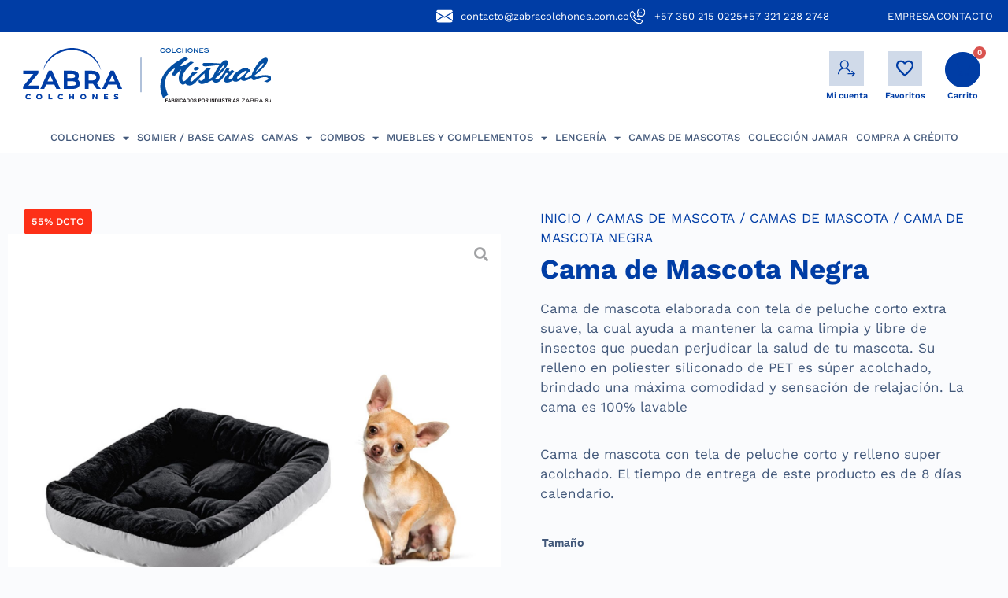

--- FILE ---
content_type: text/html; charset=UTF-8
request_url: https://www.zabracolchones.com.co/producto/cama-de-mascota-negra/
body_size: 45687
content:
<!doctype html>
<html lang="es" prefix="og: https://ogp.me/ns#">
<head>
	<meta charset="UTF-8">
	<meta name="viewport" content="width=device-width, initial-scale=1">
	<link rel="profile" href="https://gmpg.org/xfn/11">
	
<!-- Optimización para motores de búsqueda de Rank Math -  https://rankmath.com/ -->
<title>Cama de Mascota Negra - Zabra Colchones</title>
<meta name="description" content="Cama de mascota con tela de peluche corto y relleno super acolchado. El tiempo de entrega de este producto es de 8 días calendario."/>
<meta name="robots" content="index, follow, max-snippet:-1, max-video-preview:-1, max-image-preview:large"/>
<link rel="canonical" href="https://www.zabracolchones.com.co/producto/cama-de-mascota-negra/" />
<meta property="og:locale" content="es_ES" />
<meta property="og:type" content="product" />
<meta property="og:title" content="Cama de Mascota Negra - Zabra Colchones" />
<meta property="og:description" content="Cama de mascota con tela de peluche corto y relleno super acolchado. El tiempo de entrega de este producto es de 8 días calendario." />
<meta property="og:url" content="https://www.zabracolchones.com.co/producto/cama-de-mascota-negra/" />
<meta property="og:site_name" content="Zabra Colchones" />
<meta property="og:updated_time" content="2025-10-17T16:32:46-05:00" />
<meta property="og:image" content="https://www.zabracolchones.com.co/wp-content/uploads/Cama-Mascota-Negra-S-C.jpg" />
<meta property="og:image:secure_url" content="https://www.zabracolchones.com.co/wp-content/uploads/Cama-Mascota-Negra-S-C.jpg" />
<meta property="og:image:width" content="1500" />
<meta property="og:image:height" content="1500" />
<meta property="og:image:alt" content="Cama de Mascota Negra" />
<meta property="og:image:type" content="image/jpeg" />
<meta property="product:availability" content="instock" />
<meta name="twitter:card" content="summary_large_image" />
<meta name="twitter:title" content="Cama de Mascota Negra - Zabra Colchones" />
<meta name="twitter:description" content="Cama de mascota con tela de peluche corto y relleno super acolchado. El tiempo de entrega de este producto es de 8 días calendario." />
<meta name="twitter:image" content="https://www.zabracolchones.com.co/wp-content/uploads/Cama-Mascota-Negra-S-C.jpg" />
<meta name="twitter:label1" content="Precio" />
<meta name="twitter:data1" content="&#036;&nbsp;109.000 - &#036;&nbsp;404.000" />
<meta name="twitter:label2" content="Disponibilidad" />
<meta name="twitter:data2" content="1000 disponibles" />
<script type="application/ld+json" class="rank-math-schema">{"@context":"https://schema.org","@graph":[{"@type":["Store","Organization"],"@id":"https://www.zabracolchones.com.co/#organization","name":"Zabra Colchones","url":"https://www.zabracolchones.com.co","logo":{"@type":"ImageObject","@id":"https://www.zabracolchones.com.co/#logo","url":"https://www.zabracolchones.com.co/wp-content/uploads/2023/07/Logo.svg","contentUrl":"https://www.zabracolchones.com.co/wp-content/uploads/2023/07/Logo.svg","caption":"Zabra Colchones","inLanguage":"es"},"openingHours":["Monday,Tuesday,Wednesday,Thursday,Friday,Saturday,Sunday 09:00-17:00"],"image":{"@id":"https://www.zabracolchones.com.co/#logo"}},{"@type":"WebSite","@id":"https://www.zabracolchones.com.co/#website","url":"https://www.zabracolchones.com.co","name":"Zabra Colchones","alternateName":"Zabra Colchones","publisher":{"@id":"https://www.zabracolchones.com.co/#organization"},"inLanguage":"es"},{"@type":"ImageObject","@id":"https://www.zabracolchones.com.co/wp-content/uploads/Cama-Mascota-Negra-S-C.jpg","url":"https://www.zabracolchones.com.co/wp-content/uploads/Cama-Mascota-Negra-S-C.jpg","width":"1500","height":"1500","inLanguage":"es"},{"@type":"ItemPage","@id":"https://www.zabracolchones.com.co/producto/cama-de-mascota-negra/#webpage","url":"https://www.zabracolchones.com.co/producto/cama-de-mascota-negra/","name":"Cama de Mascota Negra - Zabra Colchones","datePublished":"2023-08-28T23:22:42-05:00","dateModified":"2025-10-17T16:32:46-05:00","isPartOf":{"@id":"https://www.zabracolchones.com.co/#website"},"primaryImageOfPage":{"@id":"https://www.zabracolchones.com.co/wp-content/uploads/Cama-Mascota-Negra-S-C.jpg"},"inLanguage":"es"},{"@type":"Product","name":"Cama de Mascota Negra - Zabra Colchones","description":"Cama de mascota con tela de peluche corto y relleno super acolchado. El tiempo de entrega de este producto es de 8 d\u00edas calendario.","sku":"10053-0","category":"Camas de Mascota","mainEntityOfPage":{"@id":"https://www.zabracolchones.com.co/producto/cama-de-mascota-negra/#webpage"},"height":{"@type":"QuantitativeValue","unitCode":"CMT"},"width":{"@type":"QuantitativeValue","unitCode":"CMT"},"depth":{"@type":"QuantitativeValue","unitCode":"CMT"},"image":[{"@type":"ImageObject","url":"https://www.zabracolchones.com.co/wp-content/uploads/Cama-Mascota-Negra-S-C.jpg","height":"1500","width":"1500"},{"@type":"ImageObject","url":"https://www.zabracolchones.com.co/wp-content/uploads/Cama-mascota-negra-M-P.jpg","height":"1500","width":"1500"},{"@type":"ImageObject","url":"https://www.zabracolchones.com.co/wp-content/uploads/Cama-mascota-negra-large-c.jpg","height":"1500","width":"1500"},{"@type":"ImageObject","url":"https://www.zabracolchones.com.co/wp-content/uploads/Cama-mascota-negra-XL-H.jpg","height":"1500","width":"1500"},{"@type":"ImageObject","url":"https://www.zabracolchones.com.co/wp-content/uploads/Cama-de-mascota-negra-XXL-G.jpg","height":"1500","width":"1500"}],"offers":{"@type":"AggregateOffer","lowPrice":"109000","highPrice":"404000","offerCount":"5","priceCurrency":"COP","availability":"http://schema.org/InStock","seller":{"@type":"Organization","@id":"https://www.zabracolchones.com.co/","name":"Zabra Colchones","url":"https://www.zabracolchones.com.co","logo":""},"url":"https://www.zabracolchones.com.co/producto/cama-de-mascota-negra/"},"color":"Negro","@id":"https://www.zabracolchones.com.co/producto/cama-de-mascota-negra/#richSnippet"}]}</script>
<!-- /Plugin Rank Math WordPress SEO -->

<script type='application/javascript'  id='pys-version-script'>console.log('PixelYourSite Free version 11.1.4.2');</script>
<link rel="alternate" type="application/rss+xml" title="Zabra Colchones &raquo; Feed" href="https://www.zabracolchones.com.co/feed/" />
<link rel="alternate" type="application/rss+xml" title="Zabra Colchones &raquo; Feed de los comentarios" href="https://www.zabracolchones.com.co/comments/feed/" />
<link rel="alternate" title="oEmbed (JSON)" type="application/json+oembed" href="https://www.zabracolchones.com.co/wp-json/oembed/1.0/embed?url=https%3A%2F%2Fwww.zabracolchones.com.co%2Fproducto%2Fcama-de-mascota-negra%2F" />
<link rel="alternate" title="oEmbed (XML)" type="text/xml+oembed" href="https://www.zabracolchones.com.co/wp-json/oembed/1.0/embed?url=https%3A%2F%2Fwww.zabracolchones.com.co%2Fproducto%2Fcama-de-mascota-negra%2F&#038;format=xml" />
		<!-- This site uses the Google Analytics by MonsterInsights plugin v9.10.0 - Using Analytics tracking - https://www.monsterinsights.com/ -->
							<script src="//www.googletagmanager.com/gtag/js?id=G-5LGS56KZ04"  data-cfasync="false" data-wpfc-render="false" async></script>
			<script data-cfasync="false" data-wpfc-render="false">
				var mi_version = '9.10.0';
				var mi_track_user = true;
				var mi_no_track_reason = '';
								var MonsterInsightsDefaultLocations = {"page_location":"https:\/\/www.zabracolchones.com.co\/producto\/cama-de-mascota-negra\/"};
								if ( typeof MonsterInsightsPrivacyGuardFilter === 'function' ) {
					var MonsterInsightsLocations = (typeof MonsterInsightsExcludeQuery === 'object') ? MonsterInsightsPrivacyGuardFilter( MonsterInsightsExcludeQuery ) : MonsterInsightsPrivacyGuardFilter( MonsterInsightsDefaultLocations );
				} else {
					var MonsterInsightsLocations = (typeof MonsterInsightsExcludeQuery === 'object') ? MonsterInsightsExcludeQuery : MonsterInsightsDefaultLocations;
				}

								var disableStrs = [
										'ga-disable-G-5LGS56KZ04',
									];

				/* Function to detect opted out users */
				function __gtagTrackerIsOptedOut() {
					for (var index = 0; index < disableStrs.length; index++) {
						if (document.cookie.indexOf(disableStrs[index] + '=true') > -1) {
							return true;
						}
					}

					return false;
				}

				/* Disable tracking if the opt-out cookie exists. */
				if (__gtagTrackerIsOptedOut()) {
					for (var index = 0; index < disableStrs.length; index++) {
						window[disableStrs[index]] = true;
					}
				}

				/* Opt-out function */
				function __gtagTrackerOptout() {
					for (var index = 0; index < disableStrs.length; index++) {
						document.cookie = disableStrs[index] + '=true; expires=Thu, 31 Dec 2099 23:59:59 UTC; path=/';
						window[disableStrs[index]] = true;
					}
				}

				if ('undefined' === typeof gaOptout) {
					function gaOptout() {
						__gtagTrackerOptout();
					}
				}
								window.dataLayer = window.dataLayer || [];

				window.MonsterInsightsDualTracker = {
					helpers: {},
					trackers: {},
				};
				if (mi_track_user) {
					function __gtagDataLayer() {
						dataLayer.push(arguments);
					}

					function __gtagTracker(type, name, parameters) {
						if (!parameters) {
							parameters = {};
						}

						if (parameters.send_to) {
							__gtagDataLayer.apply(null, arguments);
							return;
						}

						if (type === 'event') {
														parameters.send_to = monsterinsights_frontend.v4_id;
							var hookName = name;
							if (typeof parameters['event_category'] !== 'undefined') {
								hookName = parameters['event_category'] + ':' + name;
							}

							if (typeof MonsterInsightsDualTracker.trackers[hookName] !== 'undefined') {
								MonsterInsightsDualTracker.trackers[hookName](parameters);
							} else {
								__gtagDataLayer('event', name, parameters);
							}
							
						} else {
							__gtagDataLayer.apply(null, arguments);
						}
					}

					__gtagTracker('js', new Date());
					__gtagTracker('set', {
						'developer_id.dZGIzZG': true,
											});
					if ( MonsterInsightsLocations.page_location ) {
						__gtagTracker('set', MonsterInsightsLocations);
					}
										__gtagTracker('config', 'G-5LGS56KZ04', {"forceSSL":"true","link_attribution":"true"} );
										window.gtag = __gtagTracker;										(function () {
						/* https://developers.google.com/analytics/devguides/collection/analyticsjs/ */
						/* ga and __gaTracker compatibility shim. */
						var noopfn = function () {
							return null;
						};
						var newtracker = function () {
							return new Tracker();
						};
						var Tracker = function () {
							return null;
						};
						var p = Tracker.prototype;
						p.get = noopfn;
						p.set = noopfn;
						p.send = function () {
							var args = Array.prototype.slice.call(arguments);
							args.unshift('send');
							__gaTracker.apply(null, args);
						};
						var __gaTracker = function () {
							var len = arguments.length;
							if (len === 0) {
								return;
							}
							var f = arguments[len - 1];
							if (typeof f !== 'object' || f === null || typeof f.hitCallback !== 'function') {
								if ('send' === arguments[0]) {
									var hitConverted, hitObject = false, action;
									if ('event' === arguments[1]) {
										if ('undefined' !== typeof arguments[3]) {
											hitObject = {
												'eventAction': arguments[3],
												'eventCategory': arguments[2],
												'eventLabel': arguments[4],
												'value': arguments[5] ? arguments[5] : 1,
											}
										}
									}
									if ('pageview' === arguments[1]) {
										if ('undefined' !== typeof arguments[2]) {
											hitObject = {
												'eventAction': 'page_view',
												'page_path': arguments[2],
											}
										}
									}
									if (typeof arguments[2] === 'object') {
										hitObject = arguments[2];
									}
									if (typeof arguments[5] === 'object') {
										Object.assign(hitObject, arguments[5]);
									}
									if ('undefined' !== typeof arguments[1].hitType) {
										hitObject = arguments[1];
										if ('pageview' === hitObject.hitType) {
											hitObject.eventAction = 'page_view';
										}
									}
									if (hitObject) {
										action = 'timing' === arguments[1].hitType ? 'timing_complete' : hitObject.eventAction;
										hitConverted = mapArgs(hitObject);
										__gtagTracker('event', action, hitConverted);
									}
								}
								return;
							}

							function mapArgs(args) {
								var arg, hit = {};
								var gaMap = {
									'eventCategory': 'event_category',
									'eventAction': 'event_action',
									'eventLabel': 'event_label',
									'eventValue': 'event_value',
									'nonInteraction': 'non_interaction',
									'timingCategory': 'event_category',
									'timingVar': 'name',
									'timingValue': 'value',
									'timingLabel': 'event_label',
									'page': 'page_path',
									'location': 'page_location',
									'title': 'page_title',
									'referrer' : 'page_referrer',
								};
								for (arg in args) {
																		if (!(!args.hasOwnProperty(arg) || !gaMap.hasOwnProperty(arg))) {
										hit[gaMap[arg]] = args[arg];
									} else {
										hit[arg] = args[arg];
									}
								}
								return hit;
							}

							try {
								f.hitCallback();
							} catch (ex) {
							}
						};
						__gaTracker.create = newtracker;
						__gaTracker.getByName = newtracker;
						__gaTracker.getAll = function () {
							return [];
						};
						__gaTracker.remove = noopfn;
						__gaTracker.loaded = true;
						window['__gaTracker'] = __gaTracker;
					})();
									} else {
										console.log("");
					(function () {
						function __gtagTracker() {
							return null;
						}

						window['__gtagTracker'] = __gtagTracker;
						window['gtag'] = __gtagTracker;
					})();
									}
			</script>
							<!-- / Google Analytics by MonsterInsights -->
		<style id='wp-img-auto-sizes-contain-inline-css'>
img:is([sizes=auto i],[sizes^="auto," i]){contain-intrinsic-size:3000px 1500px}
/*# sourceURL=wp-img-auto-sizes-contain-inline-css */
</style>
<style id='wp-emoji-styles-inline-css'>

	img.wp-smiley, img.emoji {
		display: inline !important;
		border: none !important;
		box-shadow: none !important;
		height: 1em !important;
		width: 1em !important;
		margin: 0 0.07em !important;
		vertical-align: -0.1em !important;
		background: none !important;
		padding: 0 !important;
	}
/*# sourceURL=wp-emoji-styles-inline-css */
</style>
<link rel='stylesheet' id='wp-block-library-css' href='https://www.zabracolchones.com.co/wp-includes/css/dist/block-library/style.min.css?ver=6.9' media='all' />
<style id='getwooplugins-attribute-filter-style-inline-css'>
.storepress-search-list-wrapper{display:flex;flex-direction:column;gap:1px}.storepress-components-search-control{margin-bottom:0!important;position:relative}.storepress-components-search-control input[type=search].storepress-components-search-control__input{background:#f0f0f0;border:none;border-radius:2px;box-shadow:0 0 0 transparent;display:block;font-family:-apple-system,BlinkMacSystemFont,Segoe UI,Roboto,Oxygen-Sans,Ubuntu,Cantarell,Helvetica Neue,sans-serif;font-size:16px;height:48px;line-height:normal;margin-left:0;margin-right:0;padding:16px 48px 16px 16px;transition:box-shadow .1s linear;width:100%}@media(prefers-reduced-motion:reduce){.storepress-components-search-control input[type=search].storepress-components-search-control__input{transition-delay:0s;transition-duration:0s}}@media(min-width:600px){.storepress-components-search-control input[type=search].storepress-components-search-control__input{font-size:13px;line-height:normal}}.storepress-components-search-control input[type=search].storepress-components-search-control__input:focus{border-color:var(--wp-admin-theme-color);box-shadow:0 0 0 .5px var(--wp-admin-theme-color);outline:2px solid transparent}.storepress-components-search-control input[type=search].storepress-components-search-control__input::-webkit-input-placeholder{color:rgba(30,30,30,.62)}.storepress-components-search-control input[type=search].storepress-components-search-control__input::-moz-placeholder{color:rgba(30,30,30,.62);opacity:1}.storepress-components-search-control input[type=search].storepress-components-search-control__input:-ms-input-placeholder{color:rgba(30,30,30,.62)}@media(min-width:600px){.storepress-components-search-control input[type=search].storepress-components-search-control__input{font-size:13px}}.storepress-components-search-control input[type=search].storepress-components-search-control__input:focus{background:#fff;box-shadow:inset 0 0 0 var(--wp-admin-border-width-focus) var(--wp-components-color-accent,var(--wp-admin-theme-color,#3858e9))}.storepress-components-search-control input[type=search].storepress-components-search-control__input::-moz-placeholder{color:#757575}.storepress-components-search-control input[type=search].storepress-components-search-control__input::placeholder{color:#757575}.storepress-components-search-control input[type=search].storepress-components-search-control__input::-webkit-search-cancel-button,.storepress-components-search-control input[type=search].storepress-components-search-control__input::-webkit-search-decoration,.storepress-components-search-control input[type=search].storepress-components-search-control__input::-webkit-search-results-button,.storepress-components-search-control input[type=search].storepress-components-search-control__input::-webkit-search-results-decoration{-webkit-appearance:none}.storepress-components-search-control__icon{align-items:center;bottom:0;display:flex;justify-content:center;position:absolute;right:12px;top:0;width:24px}.storepress-components-search-control__icon>svg{margin:8px 0}.storepress-components-search-control__input-wrapper{position:relative}.storepress-search-list-search-result-wrapper{border:1px solid #f0f0f0}.storepress-search-list-search-result-wrapper li,.storepress-search-list-search-result-wrapper ul{list-style:none;margin:0;padding:0}.storepress-search-list-search-result-wrapper ul{border:1px solid #f0f0f0;max-height:40vh;overflow:auto}.storepress-search-list-search-result-wrapper li{align-items:center;border-bottom:1px solid #f0f0f0;color:#2f2f2f;display:flex;font-family:-apple-system,BlinkMacSystemFont,Segoe UI,Roboto,Oxygen-Sans,Ubuntu,Cantarell,Helvetica Neue,sans-serif;font-size:13px;gap:5px;padding:8px}.storepress-search-list-search-result-wrapper li.selected,.storepress-search-list-search-result-wrapper li:hover{background-color:#f0f0f0}.storepress-search-list-search-result-wrapper li:last-child{border-bottom:none}.storepress-search-list-search-result-wrapper li input{height:20px;margin:0;padding:0;width:20px}.storepress-search-list-search-result-wrapper li input[type=radio]{-webkit-appearance:auto;box-shadow:none}.storepress-search-list-search-result-wrapper li input[type=radio]:before{display:none}.storepress-search-list-search-result-wrapper li .storepress-search-list-search-result-item{background-color:#fff}.storepress-search-list-search-result-wrapper li .storepress-search-list-search-result-item__label{cursor:pointer}.storepress-search-list-search-result-wrapper li .storepress-search-list-search-result-item__title{box-sizing:content-box;height:20px;padding:4px}.storepress-search-list-search-result-wrapper li .storepress-search-list-search-result-item__meta{background-color:#ddd;border-radius:5px;padding:4px}
.wp-block-getwooplugins-attribute-filter .filter-items{display:flex;flex-direction:column;float:none!important;gap:10px;margin:0;padding:0}.wp-block-getwooplugins-attribute-filter .filter-items li{list-style:none}.wp-block-getwooplugins-attribute-filter .filter-items.enabled-filter-display-limit-mode .filter-item:not(.selected):nth-child(n+10){display:none!important}.wp-block-getwooplugins-attribute-filter .filter-items.enabled-filter-display-limit-mode .filter-item-more{align-self:flex-end;display:flex}.wp-block-getwooplugins-attribute-filter.is-style-button .filter-items.enabled-filter-display-limit-mode .filter-item-more{align-items:center;align-self:auto}.wp-block-getwooplugins-attribute-filter .filter-item-more{display:none}.wp-block-getwooplugins-attribute-filter .filter-item{align-items:center;display:flex;flex-direction:row;gap:10px;justify-content:space-between}.wp-block-getwooplugins-attribute-filter .filter-item .item{border:2px solid #fff;box-shadow:var(--wvs-item-box-shadow,0 0 0 1px #a8a8a8);box-sizing:border-box;display:block;height:100%;transition:box-shadow .2s ease;width:100%}.wp-block-getwooplugins-attribute-filter .filter-item .item:hover{box-shadow:var(--wvs-hover-item-box-shadow,0 0 0 3px #ddd)}.wp-block-getwooplugins-attribute-filter .filter-item .text{display:inline-block;font-size:.875em}.wp-block-getwooplugins-attribute-filter .filter-item.style-squared .count,.wp-block-getwooplugins-attribute-filter .filter-item.style-squared .item{border-radius:3px}.wp-block-getwooplugins-attribute-filter .filter-item.style-rounded .item{border-radius:100%}.wp-block-getwooplugins-attribute-filter .filter-item.style-rounded .count{border-radius:12px}.wp-block-getwooplugins-attribute-filter .filter-item-wrapper{align-items:center;display:flex;gap:10px}.wp-block-getwooplugins-attribute-filter .filter-item-contents{display:flex;height:var(--wvs-archive-product-item-height,30px);justify-content:center;position:relative;width:var(--wvs-archive-product-item-width,30px)}.wp-block-getwooplugins-attribute-filter .filter-item .count{border:1px solid rgba(0,0,0,.102);color:#000;font-size:12px;line-height:10px;min-width:10px;padding:5px;text-align:center}.wp-block-getwooplugins-attribute-filter .filter-item-inner{width:100%}.wp-block-getwooplugins-attribute-filter .filter-item.selected{order:-1}.wp-block-getwooplugins-attribute-filter .filter-item.selected .item{box-shadow:var(--wvs-selected-item-box-shadow,0 0 0 2px #000)}.wp-block-getwooplugins-attribute-filter .filter-item.selected .filter-item-inner:before{background-image:var(--wvs-tick);background-position:50%;background-repeat:no-repeat;background-size:60%;content:" ";display:block;height:100%;position:absolute;width:100%}.wp-block-getwooplugins-attribute-filter .filter-item.selected .count{background:#000;border:1px solid #000;color:#fff}.wp-block-getwooplugins-attribute-filter.is-style-button .filter-items{flex-direction:row;flex-wrap:wrap}.wp-block-getwooplugins-attribute-filter.is-style-button .filter-item{border:1px solid rgba(0,0,0,.102);border-radius:3px;margin:0;padding:5px 8px 5px 5px}.wp-block-getwooplugins-attribute-filter.is-style-button .filter-item.style-rounded{border-radius:40px}.wp-block-getwooplugins-attribute-filter.is-style-button .filter-item.selected{border:1px solid #000}

/*# sourceURL=https://www.zabracolchones.com.co/wp-content/plugins/woo-variation-swatches-pro/build/attribute-filter/style-index.css */
</style>
<link rel='stylesheet' id='jet-engine-frontend-css' href='https://www.zabracolchones.com.co/wp-content/plugins/jet-engine/assets/css/frontend.css?ver=3.8.0' media='all' />
<style id='global-styles-inline-css'>
:root{--wp--preset--aspect-ratio--square: 1;--wp--preset--aspect-ratio--4-3: 4/3;--wp--preset--aspect-ratio--3-4: 3/4;--wp--preset--aspect-ratio--3-2: 3/2;--wp--preset--aspect-ratio--2-3: 2/3;--wp--preset--aspect-ratio--16-9: 16/9;--wp--preset--aspect-ratio--9-16: 9/16;--wp--preset--color--black: #000000;--wp--preset--color--cyan-bluish-gray: #abb8c3;--wp--preset--color--white: #ffffff;--wp--preset--color--pale-pink: #f78da7;--wp--preset--color--vivid-red: #cf2e2e;--wp--preset--color--luminous-vivid-orange: #ff6900;--wp--preset--color--luminous-vivid-amber: #fcb900;--wp--preset--color--light-green-cyan: #7bdcb5;--wp--preset--color--vivid-green-cyan: #00d084;--wp--preset--color--pale-cyan-blue: #8ed1fc;--wp--preset--color--vivid-cyan-blue: #0693e3;--wp--preset--color--vivid-purple: #9b51e0;--wp--preset--gradient--vivid-cyan-blue-to-vivid-purple: linear-gradient(135deg,rgb(6,147,227) 0%,rgb(155,81,224) 100%);--wp--preset--gradient--light-green-cyan-to-vivid-green-cyan: linear-gradient(135deg,rgb(122,220,180) 0%,rgb(0,208,130) 100%);--wp--preset--gradient--luminous-vivid-amber-to-luminous-vivid-orange: linear-gradient(135deg,rgb(252,185,0) 0%,rgb(255,105,0) 100%);--wp--preset--gradient--luminous-vivid-orange-to-vivid-red: linear-gradient(135deg,rgb(255,105,0) 0%,rgb(207,46,46) 100%);--wp--preset--gradient--very-light-gray-to-cyan-bluish-gray: linear-gradient(135deg,rgb(238,238,238) 0%,rgb(169,184,195) 100%);--wp--preset--gradient--cool-to-warm-spectrum: linear-gradient(135deg,rgb(74,234,220) 0%,rgb(151,120,209) 20%,rgb(207,42,186) 40%,rgb(238,44,130) 60%,rgb(251,105,98) 80%,rgb(254,248,76) 100%);--wp--preset--gradient--blush-light-purple: linear-gradient(135deg,rgb(255,206,236) 0%,rgb(152,150,240) 100%);--wp--preset--gradient--blush-bordeaux: linear-gradient(135deg,rgb(254,205,165) 0%,rgb(254,45,45) 50%,rgb(107,0,62) 100%);--wp--preset--gradient--luminous-dusk: linear-gradient(135deg,rgb(255,203,112) 0%,rgb(199,81,192) 50%,rgb(65,88,208) 100%);--wp--preset--gradient--pale-ocean: linear-gradient(135deg,rgb(255,245,203) 0%,rgb(182,227,212) 50%,rgb(51,167,181) 100%);--wp--preset--gradient--electric-grass: linear-gradient(135deg,rgb(202,248,128) 0%,rgb(113,206,126) 100%);--wp--preset--gradient--midnight: linear-gradient(135deg,rgb(2,3,129) 0%,rgb(40,116,252) 100%);--wp--preset--font-size--small: 13px;--wp--preset--font-size--medium: 20px;--wp--preset--font-size--large: 36px;--wp--preset--font-size--x-large: 42px;--wp--preset--spacing--20: 0.44rem;--wp--preset--spacing--30: 0.67rem;--wp--preset--spacing--40: 1rem;--wp--preset--spacing--50: 1.5rem;--wp--preset--spacing--60: 2.25rem;--wp--preset--spacing--70: 3.38rem;--wp--preset--spacing--80: 5.06rem;--wp--preset--shadow--natural: 6px 6px 9px rgba(0, 0, 0, 0.2);--wp--preset--shadow--deep: 12px 12px 50px rgba(0, 0, 0, 0.4);--wp--preset--shadow--sharp: 6px 6px 0px rgba(0, 0, 0, 0.2);--wp--preset--shadow--outlined: 6px 6px 0px -3px rgb(255, 255, 255), 6px 6px rgb(0, 0, 0);--wp--preset--shadow--crisp: 6px 6px 0px rgb(0, 0, 0);}:root { --wp--style--global--content-size: 800px;--wp--style--global--wide-size: 1200px; }:where(body) { margin: 0; }.wp-site-blocks > .alignleft { float: left; margin-right: 2em; }.wp-site-blocks > .alignright { float: right; margin-left: 2em; }.wp-site-blocks > .aligncenter { justify-content: center; margin-left: auto; margin-right: auto; }:where(.wp-site-blocks) > * { margin-block-start: 24px; margin-block-end: 0; }:where(.wp-site-blocks) > :first-child { margin-block-start: 0; }:where(.wp-site-blocks) > :last-child { margin-block-end: 0; }:root { --wp--style--block-gap: 24px; }:root :where(.is-layout-flow) > :first-child{margin-block-start: 0;}:root :where(.is-layout-flow) > :last-child{margin-block-end: 0;}:root :where(.is-layout-flow) > *{margin-block-start: 24px;margin-block-end: 0;}:root :where(.is-layout-constrained) > :first-child{margin-block-start: 0;}:root :where(.is-layout-constrained) > :last-child{margin-block-end: 0;}:root :where(.is-layout-constrained) > *{margin-block-start: 24px;margin-block-end: 0;}:root :where(.is-layout-flex){gap: 24px;}:root :where(.is-layout-grid){gap: 24px;}.is-layout-flow > .alignleft{float: left;margin-inline-start: 0;margin-inline-end: 2em;}.is-layout-flow > .alignright{float: right;margin-inline-start: 2em;margin-inline-end: 0;}.is-layout-flow > .aligncenter{margin-left: auto !important;margin-right: auto !important;}.is-layout-constrained > .alignleft{float: left;margin-inline-start: 0;margin-inline-end: 2em;}.is-layout-constrained > .alignright{float: right;margin-inline-start: 2em;margin-inline-end: 0;}.is-layout-constrained > .aligncenter{margin-left: auto !important;margin-right: auto !important;}.is-layout-constrained > :where(:not(.alignleft):not(.alignright):not(.alignfull)){max-width: var(--wp--style--global--content-size);margin-left: auto !important;margin-right: auto !important;}.is-layout-constrained > .alignwide{max-width: var(--wp--style--global--wide-size);}body .is-layout-flex{display: flex;}.is-layout-flex{flex-wrap: wrap;align-items: center;}.is-layout-flex > :is(*, div){margin: 0;}body .is-layout-grid{display: grid;}.is-layout-grid > :is(*, div){margin: 0;}body{padding-top: 0px;padding-right: 0px;padding-bottom: 0px;padding-left: 0px;}a:where(:not(.wp-element-button)){text-decoration: underline;}:root :where(.wp-element-button, .wp-block-button__link){background-color: #32373c;border-width: 0;color: #fff;font-family: inherit;font-size: inherit;font-style: inherit;font-weight: inherit;letter-spacing: inherit;line-height: inherit;padding-top: calc(0.667em + 2px);padding-right: calc(1.333em + 2px);padding-bottom: calc(0.667em + 2px);padding-left: calc(1.333em + 2px);text-decoration: none;text-transform: inherit;}.has-black-color{color: var(--wp--preset--color--black) !important;}.has-cyan-bluish-gray-color{color: var(--wp--preset--color--cyan-bluish-gray) !important;}.has-white-color{color: var(--wp--preset--color--white) !important;}.has-pale-pink-color{color: var(--wp--preset--color--pale-pink) !important;}.has-vivid-red-color{color: var(--wp--preset--color--vivid-red) !important;}.has-luminous-vivid-orange-color{color: var(--wp--preset--color--luminous-vivid-orange) !important;}.has-luminous-vivid-amber-color{color: var(--wp--preset--color--luminous-vivid-amber) !important;}.has-light-green-cyan-color{color: var(--wp--preset--color--light-green-cyan) !important;}.has-vivid-green-cyan-color{color: var(--wp--preset--color--vivid-green-cyan) !important;}.has-pale-cyan-blue-color{color: var(--wp--preset--color--pale-cyan-blue) !important;}.has-vivid-cyan-blue-color{color: var(--wp--preset--color--vivid-cyan-blue) !important;}.has-vivid-purple-color{color: var(--wp--preset--color--vivid-purple) !important;}.has-black-background-color{background-color: var(--wp--preset--color--black) !important;}.has-cyan-bluish-gray-background-color{background-color: var(--wp--preset--color--cyan-bluish-gray) !important;}.has-white-background-color{background-color: var(--wp--preset--color--white) !important;}.has-pale-pink-background-color{background-color: var(--wp--preset--color--pale-pink) !important;}.has-vivid-red-background-color{background-color: var(--wp--preset--color--vivid-red) !important;}.has-luminous-vivid-orange-background-color{background-color: var(--wp--preset--color--luminous-vivid-orange) !important;}.has-luminous-vivid-amber-background-color{background-color: var(--wp--preset--color--luminous-vivid-amber) !important;}.has-light-green-cyan-background-color{background-color: var(--wp--preset--color--light-green-cyan) !important;}.has-vivid-green-cyan-background-color{background-color: var(--wp--preset--color--vivid-green-cyan) !important;}.has-pale-cyan-blue-background-color{background-color: var(--wp--preset--color--pale-cyan-blue) !important;}.has-vivid-cyan-blue-background-color{background-color: var(--wp--preset--color--vivid-cyan-blue) !important;}.has-vivid-purple-background-color{background-color: var(--wp--preset--color--vivid-purple) !important;}.has-black-border-color{border-color: var(--wp--preset--color--black) !important;}.has-cyan-bluish-gray-border-color{border-color: var(--wp--preset--color--cyan-bluish-gray) !important;}.has-white-border-color{border-color: var(--wp--preset--color--white) !important;}.has-pale-pink-border-color{border-color: var(--wp--preset--color--pale-pink) !important;}.has-vivid-red-border-color{border-color: var(--wp--preset--color--vivid-red) !important;}.has-luminous-vivid-orange-border-color{border-color: var(--wp--preset--color--luminous-vivid-orange) !important;}.has-luminous-vivid-amber-border-color{border-color: var(--wp--preset--color--luminous-vivid-amber) !important;}.has-light-green-cyan-border-color{border-color: var(--wp--preset--color--light-green-cyan) !important;}.has-vivid-green-cyan-border-color{border-color: var(--wp--preset--color--vivid-green-cyan) !important;}.has-pale-cyan-blue-border-color{border-color: var(--wp--preset--color--pale-cyan-blue) !important;}.has-vivid-cyan-blue-border-color{border-color: var(--wp--preset--color--vivid-cyan-blue) !important;}.has-vivid-purple-border-color{border-color: var(--wp--preset--color--vivid-purple) !important;}.has-vivid-cyan-blue-to-vivid-purple-gradient-background{background: var(--wp--preset--gradient--vivid-cyan-blue-to-vivid-purple) !important;}.has-light-green-cyan-to-vivid-green-cyan-gradient-background{background: var(--wp--preset--gradient--light-green-cyan-to-vivid-green-cyan) !important;}.has-luminous-vivid-amber-to-luminous-vivid-orange-gradient-background{background: var(--wp--preset--gradient--luminous-vivid-amber-to-luminous-vivid-orange) !important;}.has-luminous-vivid-orange-to-vivid-red-gradient-background{background: var(--wp--preset--gradient--luminous-vivid-orange-to-vivid-red) !important;}.has-very-light-gray-to-cyan-bluish-gray-gradient-background{background: var(--wp--preset--gradient--very-light-gray-to-cyan-bluish-gray) !important;}.has-cool-to-warm-spectrum-gradient-background{background: var(--wp--preset--gradient--cool-to-warm-spectrum) !important;}.has-blush-light-purple-gradient-background{background: var(--wp--preset--gradient--blush-light-purple) !important;}.has-blush-bordeaux-gradient-background{background: var(--wp--preset--gradient--blush-bordeaux) !important;}.has-luminous-dusk-gradient-background{background: var(--wp--preset--gradient--luminous-dusk) !important;}.has-pale-ocean-gradient-background{background: var(--wp--preset--gradient--pale-ocean) !important;}.has-electric-grass-gradient-background{background: var(--wp--preset--gradient--electric-grass) !important;}.has-midnight-gradient-background{background: var(--wp--preset--gradient--midnight) !important;}.has-small-font-size{font-size: var(--wp--preset--font-size--small) !important;}.has-medium-font-size{font-size: var(--wp--preset--font-size--medium) !important;}.has-large-font-size{font-size: var(--wp--preset--font-size--large) !important;}.has-x-large-font-size{font-size: var(--wp--preset--font-size--x-large) !important;}
:root :where(.wp-block-pullquote){font-size: 1.5em;line-height: 1.6;}
/*# sourceURL=global-styles-inline-css */
</style>
<link rel='stylesheet' id='widget-addi-style-css' href='https://www.zabracolchones.com.co/wp-content/plugins/buy-now-pay-later-addi/css/style.css?ver=6.9' media='all' />
<link rel='stylesheet' id='photoswipe-css' href='https://www.zabracolchones.com.co/wp-content/plugins/woocommerce/assets/css/photoswipe/photoswipe.min.css?ver=10.3.7' media='all' />
<link rel='stylesheet' id='photoswipe-default-skin-css' href='https://www.zabracolchones.com.co/wp-content/plugins/woocommerce/assets/css/photoswipe/default-skin/default-skin.min.css?ver=10.3.7' media='all' />
<link rel='stylesheet' id='woocommerce-layout-css' href='https://www.zabracolchones.com.co/wp-content/plugins/woocommerce/assets/css/woocommerce-layout.css?ver=10.3.7' media='all' />
<link rel='stylesheet' id='woocommerce-smallscreen-css' href='https://www.zabracolchones.com.co/wp-content/plugins/woocommerce/assets/css/woocommerce-smallscreen.css?ver=10.3.7' media='only screen and (max-width: 768px)' />
<link rel='stylesheet' id='woocommerce-general-css' href='https://www.zabracolchones.com.co/wp-content/plugins/woocommerce/assets/css/woocommerce.css?ver=10.3.7' media='all' />
<style id='woocommerce-inline-inline-css'>
.woocommerce form .form-row .required { visibility: visible; }
/*# sourceURL=woocommerce-inline-inline-css */
</style>
<link rel='stylesheet' id='woo-variation-swatches-css' href='https://www.zabracolchones.com.co/wp-content/plugins/woo-variation-swatches/assets/css/frontend.min.css?ver=1765298831' media='all' />
<style id='woo-variation-swatches-inline-css'>
:root {
--wvs-tick:url("data:image/svg+xml;utf8,%3Csvg filter='drop-shadow(0px 0px 2px rgb(0 0 0 / .8))' xmlns='http://www.w3.org/2000/svg'  viewBox='0 0 30 30'%3E%3Cpath fill='none' stroke='%23ffffff' stroke-linecap='round' stroke-linejoin='round' stroke-width='4' d='M4 16L11 23 27 7'/%3E%3C/svg%3E");

--wvs-cross:url("data:image/svg+xml;utf8,%3Csvg filter='drop-shadow(0px 0px 5px rgb(255 255 255 / .6))' xmlns='http://www.w3.org/2000/svg' width='72px' height='72px' viewBox='0 0 24 24'%3E%3Cpath fill='none' stroke='%23ff0000' stroke-linecap='round' stroke-width='0.6' d='M5 5L19 19M19 5L5 19'/%3E%3C/svg%3E");
--wvs-position:flex-start;
--wvs-single-product-large-item-width:40px;
--wvs-single-product-large-item-height:40px;
--wvs-single-product-large-item-font-size:16px;
--wvs-single-product-item-width:30px;
--wvs-single-product-item-height:30px;
--wvs-single-product-item-font-size:16px;
--wvs-archive-product-item-width:30px;
--wvs-archive-product-item-height:30px;
--wvs-archive-product-item-font-size:16px;
--wvs-tooltip-background-color:#333333;
--wvs-tooltip-text-color:#FFFFFF;
--wvs-item-box-shadow:0 0 0 1px #a8a8a8;
--wvs-item-background-color:#FFFFFF;
--wvs-item-text-color:#000000;
--wvs-hover-item-box-shadow:0 0 0 3px #000000;
--wvs-hover-item-background-color:#FFFFFF;
--wvs-hover-item-text-color:#000000;
--wvs-selected-item-box-shadow:0 0 0 2px #000000;
--wvs-selected-item-background-color:#FFFFFF;
--wvs-selected-item-text-color:#000000}
/*# sourceURL=woo-variation-swatches-inline-css */
</style>
<link rel='stylesheet' id='brands-styles-css' href='https://www.zabracolchones.com.co/wp-content/plugins/woocommerce/assets/css/brands.css?ver=10.3.7' media='all' />
<link rel='stylesheet' id='hello-elementor-css' href='https://www.zabracolchones.com.co/wp-content/themes/hello-elementor/style.min.css?ver=3.3.0' media='all' />
<link rel='stylesheet' id='hello-elementor-theme-style-css' href='https://www.zabracolchones.com.co/wp-content/themes/hello-elementor/theme.min.css?ver=3.3.0' media='all' />
<link rel='stylesheet' id='hello-elementor-header-footer-css' href='https://www.zabracolchones.com.co/wp-content/themes/hello-elementor/header-footer.min.css?ver=3.3.0' media='all' />
<link rel='stylesheet' id='elementor-frontend-css' href='https://www.zabracolchones.com.co/wp-content/uploads/elementor/css/custom-frontend.min.css?ver=1768939886' media='all' />
<link rel='stylesheet' id='widget-icon-list-css' href='https://www.zabracolchones.com.co/wp-content/uploads/elementor/css/custom-widget-icon-list.min.css?ver=1768939886' media='all' />
<link rel='stylesheet' id='widget-image-css' href='https://www.zabracolchones.com.co/wp-content/plugins/elementor/assets/css/widget-image.min.css?ver=3.33.4' media='all' />
<link rel='stylesheet' id='widget-heading-css' href='https://www.zabracolchones.com.co/wp-content/plugins/elementor/assets/css/widget-heading.min.css?ver=3.33.4' media='all' />
<link rel='stylesheet' id='widget-woocommerce-menu-cart-css' href='https://www.zabracolchones.com.co/wp-content/uploads/elementor/css/custom-pro-widget-woocommerce-menu-cart.min.css?ver=1768939886' media='all' />
<link rel='stylesheet' id='widget-divider-css' href='https://www.zabracolchones.com.co/wp-content/plugins/elementor/assets/css/widget-divider.min.css?ver=3.33.4' media='all' />
<link rel='stylesheet' id='widget-nav-menu-css' href='https://www.zabracolchones.com.co/wp-content/uploads/elementor/css/custom-pro-widget-nav-menu.min.css?ver=1768939886' media='all' />
<link rel='stylesheet' id='e-sticky-css' href='https://www.zabracolchones.com.co/wp-content/plugins/elementor-pro/assets/css/modules/sticky.min.css?ver=3.33.2' media='all' />
<link rel='stylesheet' id='widget-form-css' href='https://www.zabracolchones.com.co/wp-content/plugins/elementor-pro/assets/css/widget-form.min.css?ver=3.33.2' media='all' />
<link rel='stylesheet' id='widget-social-icons-css' href='https://www.zabracolchones.com.co/wp-content/plugins/elementor/assets/css/widget-social-icons.min.css?ver=3.33.4' media='all' />
<link rel='stylesheet' id='e-apple-webkit-css' href='https://www.zabracolchones.com.co/wp-content/uploads/elementor/css/custom-apple-webkit.min.css?ver=1768939886' media='all' />
<link rel='stylesheet' id='mediaelement-css' href='https://www.zabracolchones.com.co/wp-includes/js/mediaelement/mediaelementplayer-legacy.min.css?ver=4.2.17' media='all' />
<link rel='stylesheet' id='jet-gallery-frontend-css' href='https://www.zabracolchones.com.co/wp-content/plugins/jet-woo-product-gallery/assets/css/frontend.css?ver=2.2.4' media='all' />
<link rel='stylesheet' id='jet-gallery-widget-gallery-slider-css' href='https://www.zabracolchones.com.co/wp-content/plugins/jet-woo-product-gallery/assets/css/widgets/gallery-slider.css?ver=2.2.4' media='all' />
<link rel='stylesheet' id='widget-woocommerce-product-add-to-cart-css' href='https://www.zabracolchones.com.co/wp-content/uploads/elementor/css/custom-pro-widget-woocommerce-product-add-to-cart.min.css?ver=1768939886' media='all' />
<link rel='stylesheet' id='swiper-css' href='https://www.zabracolchones.com.co/wp-content/plugins/elementor/assets/lib/swiper/v8/css/swiper.min.css?ver=8.4.5' media='all' />
<link rel='stylesheet' id='e-swiper-css' href='https://www.zabracolchones.com.co/wp-content/plugins/elementor/assets/css/conditionals/e-swiper.min.css?ver=3.33.4' media='all' />
<link rel='stylesheet' id='e-animation-fadeInUp-css' href='https://www.zabracolchones.com.co/wp-content/plugins/elementor/assets/lib/animations/styles/fadeInUp.min.css?ver=3.33.4' media='all' />
<link rel='stylesheet' id='widget-woocommerce-products-css' href='https://www.zabracolchones.com.co/wp-content/plugins/elementor-pro/assets/css/widget-woocommerce-products.min.css?ver=3.33.2' media='all' />
<link rel='stylesheet' id='elementor-icons-css' href='https://www.zabracolchones.com.co/wp-content/plugins/elementor/assets/lib/eicons/css/elementor-icons.min.css?ver=5.44.0' media='all' />
<link rel='stylesheet' id='elementor-post-5-css' href='https://www.zabracolchones.com.co/wp-content/uploads/elementor/css/post-5.css?ver=1768939887' media='all' />
<link rel='stylesheet' id='elementor-post-137-css' href='https://www.zabracolchones.com.co/wp-content/uploads/elementor/css/post-137.css?ver=1768939887' media='all' />
<link rel='stylesheet' id='jet-woo-builder-css' href='https://www.zabracolchones.com.co/wp-content/plugins/jet-woo-builder/assets/css/frontend.css?ver=2.2.1.1' media='all' />
<style id='jet-woo-builder-inline-css'>
@font-face {
				font-family: "WooCommerce";
				font-weight: normal;
				font-style: normal;
				src: url("https://www.zabracolchones.com.co/wp-content/plugins/woocommerce/assets/fonts/WooCommerce.eot");
				src: url("https://www.zabracolchones.com.co/wp-content/plugins/woocommerce/assets/fonts/WooCommerce.eot?#iefix") format("embedded-opentype"),
					 url("https://www.zabracolchones.com.co/wp-content/plugins/woocommerce/assets/fonts/WooCommerce.woff") format("woff"),
					 url("https://www.zabracolchones.com.co/wp-content/plugins/woocommerce/assets/fonts/WooCommerce.ttf") format("truetype"),
					 url("https://www.zabracolchones.com.co/wp-content/plugins/woocommerce/assets/fonts/WooCommerce.svg#WooCommerce") format("svg");
			}
/*# sourceURL=jet-woo-builder-inline-css */
</style>
<link rel='stylesheet' id='elementor-icons-shared-0-css' href='https://www.zabracolchones.com.co/wp-content/plugins/elementor/assets/lib/font-awesome/css/fontawesome.min.css?ver=5.15.3' media='all' />
<link rel='stylesheet' id='elementor-icons-fa-solid-css' href='https://www.zabracolchones.com.co/wp-content/plugins/elementor/assets/lib/font-awesome/css/solid.min.css?ver=5.15.3' media='all' />
<link rel='stylesheet' id='jet-woo-builder-frontend-font-css' href='https://www.zabracolchones.com.co/wp-content/plugins/jet-woo-builder/assets/css/lib/jetwoobuilder-frontend-font/css/jetwoobuilder-frontend-font.css?ver=2.2.1.1' media='all' />
<link rel='stylesheet' id='elementor-post-175-css' href='https://www.zabracolchones.com.co/wp-content/uploads/elementor/css/post-175.css?ver=1768939887' media='all' />
<link rel='stylesheet' id='elementor-post-519-css' href='https://www.zabracolchones.com.co/wp-content/uploads/elementor/css/post-519.css?ver=1768939888' media='all' />
<link rel='stylesheet' id='e-woocommerce-notices-css' href='https://www.zabracolchones.com.co/wp-content/plugins/elementor-pro/assets/css/woocommerce-notices.min.css?ver=3.33.2' media='all' />
<link rel='stylesheet' id='jquery-chosen-css' href='https://www.zabracolchones.com.co/wp-content/plugins/jet-search/assets/lib/chosen/chosen.min.css?ver=1.8.7' media='all' />
<link rel='stylesheet' id='jet-search-css' href='https://www.zabracolchones.com.co/wp-content/plugins/jet-search/assets/css/jet-search.css?ver=3.5.16' media='all' />
<link rel='stylesheet' id='elementor-gf-local-worksans-css' href='https://www.zabracolchones.com.co/wp-content/uploads/elementor/google-fonts/css/worksans.css?ver=1743089278' media='all' />
<link rel='stylesheet' id='elementor-icons-fa-brands-css' href='https://www.zabracolchones.com.co/wp-content/plugins/elementor/assets/lib/font-awesome/css/brands.min.css?ver=5.15.3' media='all' />
<script src="https://www.zabracolchones.com.co/wp-content/plugins/google-analytics-for-wordpress/assets/js/frontend-gtag.min.js?ver=9.10.0" id="monsterinsights-frontend-script-js" async data-wp-strategy="async"></script>
<script data-cfasync="false" data-wpfc-render="false" id='monsterinsights-frontend-script-js-extra'>var monsterinsights_frontend = {"js_events_tracking":"true","download_extensions":"doc,pdf,ppt,zip,xls,docx,pptx,xlsx","inbound_paths":"[{\"path\":\"\\\/go\\\/\",\"label\":\"affiliate\"},{\"path\":\"\\\/recommend\\\/\",\"label\":\"affiliate\"}]","home_url":"https:\/\/www.zabracolchones.com.co","hash_tracking":"false","v4_id":"G-5LGS56KZ04"};</script>
<script id="jquery-core-js-extra">
var pysFacebookRest = {"restApiUrl":"https://www.zabracolchones.com.co/wp-json/pys-facebook/v1/event","debug":""};
//# sourceURL=jquery-core-js-extra
</script>
<script src="https://www.zabracolchones.com.co/wp-includes/js/jquery/jquery.min.js?ver=3.7.1" id="jquery-core-js"></script>
<script src="https://www.zabracolchones.com.co/wp-includes/js/jquery/jquery-migrate.min.js?ver=3.4.1" id="jquery-migrate-js"></script>
<script src="https://www.zabracolchones.com.co/wp-includes/js/imagesloaded.min.js?ver=6.9" id="imagesLoaded-js"></script>
<script src="https://www.zabracolchones.com.co/wp-content/plugins/woocommerce/assets/js/jquery-blockui/jquery.blockUI.min.js?ver=2.7.0-wc.10.3.7" id="wc-jquery-blockui-js" data-wp-strategy="defer"></script>
<script id="wc-add-to-cart-js-extra">
var wc_add_to_cart_params = {"ajax_url":"/wp-admin/admin-ajax.php","wc_ajax_url":"/?wc-ajax=%%endpoint%%","i18n_view_cart":"Ver carrito","cart_url":"https://www.zabracolchones.com.co/carrito/","is_cart":"","cart_redirect_after_add":"no"};
//# sourceURL=wc-add-to-cart-js-extra
</script>
<script src="https://www.zabracolchones.com.co/wp-content/plugins/woocommerce/assets/js/frontend/add-to-cart.min.js?ver=10.3.7" id="wc-add-to-cart-js" defer data-wp-strategy="defer"></script>
<script src="https://www.zabracolchones.com.co/wp-content/plugins/woocommerce/assets/js/zoom/jquery.zoom.min.js?ver=1.7.21-wc.10.3.7" id="wc-zoom-js" defer data-wp-strategy="defer"></script>
<script src="https://www.zabracolchones.com.co/wp-content/plugins/woocommerce/assets/js/flexslider/jquery.flexslider.min.js?ver=2.7.2-wc.10.3.7" id="wc-flexslider-js" defer data-wp-strategy="defer"></script>
<script src="https://www.zabracolchones.com.co/wp-content/plugins/woocommerce/assets/js/photoswipe/photoswipe.min.js?ver=4.1.1-wc.10.3.7" id="wc-photoswipe-js" defer data-wp-strategy="defer"></script>
<script src="https://www.zabracolchones.com.co/wp-content/plugins/woocommerce/assets/js/photoswipe/photoswipe-ui-default.min.js?ver=4.1.1-wc.10.3.7" id="wc-photoswipe-ui-default-js" defer data-wp-strategy="defer"></script>
<script id="wc-single-product-js-extra">
var wc_single_product_params = {"i18n_required_rating_text":"Por favor elige una puntuaci\u00f3n","i18n_rating_options":["1 de 5 estrellas","2 de 5 estrellas","3 de 5 estrellas","4 de 5 estrellas","5 de 5 estrellas"],"i18n_product_gallery_trigger_text":"Ver galer\u00eda de im\u00e1genes a pantalla completa","review_rating_required":"yes","flexslider":{"rtl":false,"animation":"slide","smoothHeight":true,"directionNav":false,"controlNav":"thumbnails","slideshow":false,"animationSpeed":500,"animationLoop":false,"allowOneSlide":false},"zoom_enabled":"1","zoom_options":[],"photoswipe_enabled":"1","photoswipe_options":{"shareEl":false,"closeOnScroll":false,"history":false,"hideAnimationDuration":0,"showAnimationDuration":0},"flexslider_enabled":"1"};
//# sourceURL=wc-single-product-js-extra
</script>
<script src="https://www.zabracolchones.com.co/wp-content/plugins/woocommerce/assets/js/frontend/single-product.min.js?ver=10.3.7" id="wc-single-product-js" defer data-wp-strategy="defer"></script>
<script src="https://www.zabracolchones.com.co/wp-content/plugins/woocommerce/assets/js/js-cookie/js.cookie.min.js?ver=2.1.4-wc.10.3.7" id="wc-js-cookie-js" defer data-wp-strategy="defer"></script>
<script id="woocommerce-js-extra">
var woocommerce_params = {"ajax_url":"/wp-admin/admin-ajax.php","wc_ajax_url":"/?wc-ajax=%%endpoint%%","i18n_password_show":"Mostrar contrase\u00f1a","i18n_password_hide":"Ocultar contrase\u00f1a"};
//# sourceURL=woocommerce-js-extra
</script>
<script src="https://www.zabracolchones.com.co/wp-content/plugins/woocommerce/assets/js/frontend/woocommerce.min.js?ver=10.3.7" id="woocommerce-js" defer data-wp-strategy="defer"></script>
<script src="https://www.zabracolchones.com.co/wp-content/plugins/pixelyoursite/dist/scripts/jquery.bind-first-0.2.3.min.js?ver=0.2.3" id="jquery-bind-first-js"></script>
<script src="https://www.zabracolchones.com.co/wp-content/plugins/pixelyoursite/dist/scripts/js.cookie-2.1.3.min.js?ver=2.1.3" id="js-cookie-pys-js"></script>
<script src="https://www.zabracolchones.com.co/wp-content/plugins/pixelyoursite/dist/scripts/tld.min.js?ver=2.3.1" id="js-tld-js"></script>
<script id="pys-js-extra">
var pysOptions = {"staticEvents":{"facebook":{"woo_view_content":[{"delay":0,"type":"static","name":"ViewContent","pixelIds":["1722605894727842"],"eventID":"ec169f22-a48f-4b27-8f0d-e9225e5adddd","params":{"content_ids":["2612"],"content_type":"product_group","content_name":"Cama de Mascota Negra","category_name":"Camas de Mascota, CAMAS DE MASCOTAS, Camas de Mascota","value":"109000","currency":"COP","contents":[{"id":"2612","quantity":1}],"product_price":"109000","page_title":"Cama de Mascota Negra","post_type":"product","post_id":2612,"plugin":"PixelYourSite","user_role":"guest","event_url":"www.zabracolchones.com.co/producto/cama-de-mascota-negra/"},"e_id":"woo_view_content","ids":[],"hasTimeWindow":false,"timeWindow":0,"woo_order":"","edd_order":""}],"init_event":[{"delay":0,"type":"static","ajaxFire":false,"name":"PageView","pixelIds":["1722605894727842"],"eventID":"264901c5-21ff-44d1-84d1-4a7c215c8532","params":{"page_title":"Cama de Mascota Negra","post_type":"product","post_id":2612,"plugin":"PixelYourSite","user_role":"guest","event_url":"www.zabracolchones.com.co/producto/cama-de-mascota-negra/"},"e_id":"init_event","ids":[],"hasTimeWindow":false,"timeWindow":0,"woo_order":"","edd_order":""}]}},"dynamicEvents":[],"triggerEvents":[],"triggerEventTypes":[],"facebook":{"pixelIds":["1722605894727842"],"advancedMatching":[],"advancedMatchingEnabled":true,"removeMetadata":true,"wooVariableAsSimple":false,"serverApiEnabled":true,"wooCRSendFromServer":false,"send_external_id":null,"enabled_medical":false,"do_not_track_medical_param":["event_url","post_title","page_title","landing_page","content_name","categories","category_name","tags"],"meta_ldu":false},"debug":"","siteUrl":"https://www.zabracolchones.com.co","ajaxUrl":"https://www.zabracolchones.com.co/wp-admin/admin-ajax.php","ajax_event":"9983d6a678","enable_remove_download_url_param":"1","cookie_duration":"7","last_visit_duration":"60","enable_success_send_form":"","ajaxForServerEvent":"1","ajaxForServerStaticEvent":"1","useSendBeacon":"1","send_external_id":"1","external_id_expire":"180","track_cookie_for_subdomains":"1","google_consent_mode":"1","gdpr":{"ajax_enabled":false,"all_disabled_by_api":false,"facebook_disabled_by_api":false,"analytics_disabled_by_api":false,"google_ads_disabled_by_api":false,"pinterest_disabled_by_api":false,"bing_disabled_by_api":false,"reddit_disabled_by_api":false,"externalID_disabled_by_api":false,"facebook_prior_consent_enabled":true,"analytics_prior_consent_enabled":true,"google_ads_prior_consent_enabled":null,"pinterest_prior_consent_enabled":true,"bing_prior_consent_enabled":true,"cookiebot_integration_enabled":false,"cookiebot_facebook_consent_category":"marketing","cookiebot_analytics_consent_category":"statistics","cookiebot_tiktok_consent_category":"marketing","cookiebot_google_ads_consent_category":"marketing","cookiebot_pinterest_consent_category":"marketing","cookiebot_bing_consent_category":"marketing","consent_magic_integration_enabled":false,"real_cookie_banner_integration_enabled":false,"cookie_notice_integration_enabled":false,"cookie_law_info_integration_enabled":false,"analytics_storage":{"enabled":true,"value":"granted","filter":false},"ad_storage":{"enabled":true,"value":"granted","filter":false},"ad_user_data":{"enabled":true,"value":"granted","filter":false},"ad_personalization":{"enabled":true,"value":"granted","filter":false}},"cookie":{"disabled_all_cookie":false,"disabled_start_session_cookie":false,"disabled_advanced_form_data_cookie":false,"disabled_landing_page_cookie":false,"disabled_first_visit_cookie":false,"disabled_trafficsource_cookie":false,"disabled_utmTerms_cookie":false,"disabled_utmId_cookie":false},"tracking_analytics":{"TrafficSource":"direct","TrafficLanding":"undefined","TrafficUtms":[],"TrafficUtmsId":[]},"GATags":{"ga_datalayer_type":"default","ga_datalayer_name":"dataLayerPYS"},"woo":{"enabled":true,"enabled_save_data_to_orders":true,"addToCartOnButtonEnabled":true,"addToCartOnButtonValueEnabled":true,"addToCartOnButtonValueOption":"price","singleProductId":2612,"removeFromCartSelector":"form.woocommerce-cart-form .remove","addToCartCatchMethod":"add_cart_hook","is_order_received_page":false,"containOrderId":false},"edd":{"enabled":false},"cache_bypass":"1769141045"};
//# sourceURL=pys-js-extra
</script>
<script src="https://www.zabracolchones.com.co/wp-content/plugins/pixelyoursite/dist/scripts/public.js?ver=11.1.4.2" id="pys-js"></script>
<link rel="https://api.w.org/" href="https://www.zabracolchones.com.co/wp-json/" /><link rel="alternate" title="JSON" type="application/json" href="https://www.zabracolchones.com.co/wp-json/wp/v2/product/2612" /><link rel="EditURI" type="application/rsd+xml" title="RSD" href="https://www.zabracolchones.com.co/xmlrpc.php?rsd" />
<meta name="generator" content="WordPress 6.9" />
<link rel='shortlink' href='https://www.zabracolchones.com.co/?p=2612' />
<!-- Google Tag Manager -->
<script>(function(w,d,s,l,i){w[l]=w[l]||[];w[l].push({'gtm.start':
new Date().getTime(),event:'gtm.js'});var f=d.getElementsByTagName(s)[0],
j=d.createElement(s),dl=l!='dataLayer'?'&l='+l:'';j.async=true;j.src=
'https://www.googletagmanager.com/gtm.js?id='+i+dl;f.parentNode.insertBefore(j,f);
})(window,document,'script','dataLayer','GTM-5NGWX6M');</script>
<!-- End Google Tag Manager -->

<!-- Google tag (gtag.js) -->
<script async src="https://www.googletagmanager.com/gtag/js?id=AW-744329845"></script>
<script>
  window.dataLayer = window.dataLayer || [];
  function gtag(){dataLayer.push(arguments);}
  gtag('js', new Date());

  gtag('config', 'AW-744329845');
</script>
<!-- Google site verification - Google for WooCommerce -->
<meta name="google-site-verification" content="zL2aF9zM8AH-gf1U3x8VZKgyxWqIC2SYu1uiLQRjiwA" />
<meta name="description" content="Cama de mascota con tela de peluche corto y relleno super acolchado. El tiempo de entrega de este producto es de 8 días calendario.">
	<noscript><style>.woocommerce-product-gallery{ opacity: 1 !important; }</style></noscript>
	<meta name="generator" content="Elementor 3.33.4; features: additional_custom_breakpoints; settings: css_print_method-external, google_font-enabled, font_display-swap">
<style type="text/css" id="filter-everything-inline-css">.wpc-orderby-select{width:100%}.wpc-filters-open-button-container{display:none}.wpc-debug-message{padding:16px;font-size:14px;border:1px dashed #ccc;margin-bottom:20px}.wpc-debug-title{visibility:hidden}.wpc-button-inner,.wpc-chip-content{display:flex;align-items:center}.wpc-icon-html-wrapper{position:relative;margin-right:10px;top:2px}.wpc-icon-html-wrapper span{display:block;height:1px;width:18px;border-radius:3px;background:#2c2d33;margin-bottom:4px;position:relative}span.wpc-icon-line-1:after,span.wpc-icon-line-2:after,span.wpc-icon-line-3:after{content:"";display:block;width:3px;height:3px;border:1px solid #2c2d33;background-color:#fff;position:absolute;top:-2px;box-sizing:content-box}span.wpc-icon-line-3:after{border-radius:50%;left:2px}span.wpc-icon-line-1:after{border-radius:50%;left:5px}span.wpc-icon-line-2:after{border-radius:50%;left:12px}body .wpc-filters-open-button-container a.wpc-filters-open-widget,body .wpc-filters-open-button-container a.wpc-open-close-filters-button{display:inline-block;text-align:left;border:1px solid #2c2d33;border-radius:2px;line-height:1.5;padding:7px 12px;background-color:transparent;color:#2c2d33;box-sizing:border-box;text-decoration:none!important;font-weight:400;transition:none;position:relative}@media screen and (max-width:768px){.wpc_show_bottom_widget .wpc-filters-open-button-container,.wpc_show_open_close_button .wpc-filters-open-button-container{display:block}.wpc_show_bottom_widget .wpc-filters-open-button-container{margin-top:1em;margin-bottom:1em}}</style>
<link rel="preconnect" href="//code.tidio.co">			<style>
				.e-con.e-parent:nth-of-type(n+4):not(.e-lazyloaded):not(.e-no-lazyload),
				.e-con.e-parent:nth-of-type(n+4):not(.e-lazyloaded):not(.e-no-lazyload) * {
					background-image: none !important;
				}
				@media screen and (max-height: 1024px) {
					.e-con.e-parent:nth-of-type(n+3):not(.e-lazyloaded):not(.e-no-lazyload),
					.e-con.e-parent:nth-of-type(n+3):not(.e-lazyloaded):not(.e-no-lazyload) * {
						background-image: none !important;
					}
				}
				@media screen and (max-height: 640px) {
					.e-con.e-parent:nth-of-type(n+2):not(.e-lazyloaded):not(.e-no-lazyload),
					.e-con.e-parent:nth-of-type(n+2):not(.e-lazyloaded):not(.e-no-lazyload) * {
						background-image: none !important;
					}
				}
			</style>
						<meta name="theme-color" content="#003DA5">
			<link rel="icon" href="https://www.zabracolchones.com.co/wp-content/uploads/2023/07/Logo.svg" sizes="32x32" />
<link rel="icon" href="https://www.zabracolchones.com.co/wp-content/uploads/2023/07/Logo.svg" sizes="192x192" />
<link rel="apple-touch-icon" href="https://www.zabracolchones.com.co/wp-content/uploads/2023/07/Logo.svg" />
<meta name="msapplication-TileImage" content="https://www.zabracolchones.com.co/wp-content/uploads/2023/07/Logo.svg" />
		<style id="wp-custom-css">
			/* boton mas opciones */

#bnewcart .jet-woo-builder-archive-product-title a:after {
	content: "Seleccionar";
}

/* boton mas opciones */
#bnewcart .jet-woo-builder-archive-product-title a{
	padding-left:30px;
	padding-right:30px;
	padding-top:25px;
	padding-bottom:25px;
}

/* 600px and smaller screen sizes */
@media (max-width:600px){

	/* Link */
	#bnewcart .jet-woo-builder-archive-product-title a{
		font-size:15px;
		padding-left:15px;
	  padding-right:15px;
	}
	
}

@media (max-width: 700px){
	.wpc-filter-title{
	display:none;
}
}
.woocommerce .widget_price_filter .ui-slider .ui-slider-range{
	background-color:#003DA5;
}

.woocommerce .widget_price_filter h5{
		display:none;

}
@media (max-width: 1400px){
.price_label{
	font-size:12px;
}
	.woocommerce .widget_price_filter .price_slider_amount .button{
			font-size:12px;

	}
}

.woocommerce .widget_price_filter .ui-slider .ui-slider-handle{
		background-color:#003DA5;

}

.tituloproducto{
	min-height:70px;
}
.elementor-accordion .elementor-tab-title{
	border-bottom:1px solid #B0C1DA !important;
}

@media (max-width: 700px){
.elementor-175 .elementor-element.elementor-element-d9beb7c .elementor-button[type="submit"]{
	border-radius:50px;
}

.elementor-175 .elementor-element.elementor-element-d9beb7c .elementor-field-group:not(.elementor-field-type-upload) .elementor-field:not(.elementor-select-wrapper){
		border-radius:50px !important;

}}

.woocommerce div.product p.price, .woocommerce div.product span.price{
	color:#003DA5;
}

.woocommerce div.product p.stock{
	display:none;
}

html, body {
    overflow-x: hidden;

}

.wpc-filter-title{
	font-size:20px;
	color:#003DA5;
	font-family:"Work Sans", Sans-serif;
	font-weight:500;
	justify-content:center !important;
	border-bottom: 1px solid #D0DAE9;
	padding-bottom:10px;
}
.wpc-filters-main-wrap li.wpc-term-item a{
	color:#42587a;
	
}

.elementor-widget-wc-archive-products.elementor-wc-products ul.products li.product .price del .amount{
	color:#FD3018 !important;
	text-decoration:line-through;
    
}

.elementor-widget-woocommerce-products.elementor-wc-products ul.products li.product .price del .amount{
	color:#FD3018 !important;
	text-decoration:line-through;
}
.elementor-635 .elementor-element.elementor-element-3c86038 .jet-woo-product-price del .woocommerce-Price-currencySymbol{
	color:#FD3018 !important;
}



.elementor-635 .elementor-element.elementor-element-f4993e0 .jet-woo-builder-archive-add-to-cart .button{
	margin-top:0px;
	width:100%;
}

.wpc-filter-content select{
	font-size:13px;
	padding:5px;
}


payment-methods div div div:nth-child(1) div{
	display:none;
}
		</style>
		</head>
<body class="wp-singular product-template-default single single-product postid-2612 wp-custom-logo wp-embed-responsive wp-theme-hello-elementor wp-child-theme-hello-theme-child-master theme-hello-elementor woocommerce woocommerce-page woocommerce-no-js woo-variation-swatches wvs-behavior-blur wvs-theme-hello-theme-child-master wvs-show-label theme-default e-wc-error-notice e-wc-message-notice e-wc-info-notice wpc_show_open_close_button elementor-default elementor-template-full-width elementor-kit-5 elementor-page-519">


<a class="skip-link screen-reader-text" href="#content">Ir al contenido</a>

		<header data-elementor-type="header" data-elementor-id="137" class="elementor elementor-137 elementor-location-header" data-elementor-post-type="elementor_library">
					<section class="elementor-section elementor-top-section elementor-element elementor-element-be0333e elementor-hidden-mobile elementor-section-boxed elementor-section-height-default elementor-section-height-default" data-id="be0333e" data-element_type="section" data-settings="{&quot;background_background&quot;:&quot;classic&quot;,&quot;jet_parallax_layout_list&quot;:[]}">
						<div class="elementor-container elementor-column-gap-default">
					<div class="elementor-column elementor-col-33 elementor-top-column elementor-element elementor-element-c007144" data-id="c007144" data-element_type="column">
			<div class="elementor-widget-wrap">
							</div>
		</div>
				<div class="elementor-column elementor-col-33 elementor-top-column elementor-element elementor-element-a60019c" data-id="a60019c" data-element_type="column">
			<div class="elementor-widget-wrap elementor-element-populated">
						<div class="elementor-element elementor-element-618cf99 elementor-icon-list--layout-inline elementor-align-right elementor-list-item-link-full_width elementor-widget elementor-widget-icon-list" data-id="618cf99" data-element_type="widget" data-widget_type="icon-list.default">
				<div class="elementor-widget-container">
							<ul class="elementor-icon-list-items elementor-inline-items">
							<li class="elementor-icon-list-item elementor-inline-item">
											<a href="mailto:contacto@zabracolchones.com.co">

												<span class="elementor-icon-list-icon">
							<svg xmlns="http://www.w3.org/2000/svg" width="20" height="15" viewBox="0 0 20 15" fill="none"><path d="M0.0625 1.94375C0.188523 1.39155 0.498319 0.898516 0.941152 0.545385C1.38398 0.192255 1.93361 -3.8118e-05 2.5 5.66767e-09H17.5C18.0664 -3.8118e-05 18.616 0.192255 19.0588 0.545385C19.5017 0.898516 19.8115 1.39155 19.9375 1.94375L10 8.0175L0.0625 1.94375ZM0 3.37125V12.2512L7.25375 7.80375L0 3.37125ZM8.45125 8.5375L0.23875 13.5713C0.441658 13.9991 0.761908 14.3605 1.16223 14.6135C1.56255 14.8664 2.02647 15.0005 2.5 15H17.5C17.9735 15.0001 18.4372 14.8658 18.8373 14.6126C19.2374 14.3595 19.5574 13.9979 19.76 13.57L11.5475 8.53625L10 9.4825L8.45125 8.53625V8.5375ZM12.7462 7.805L20 12.2512V3.37125L12.7462 7.80375V7.805Z" fill="white"></path></svg>						</span>
										<span class="elementor-icon-list-text">contacto@zabracolchones.com.co</span>
											</a>
									</li>
								<li class="elementor-icon-list-item elementor-inline-item">
											<a href="tel:+57%203502150225">

												<span class="elementor-icon-list-icon">
							<svg xmlns="http://www.w3.org/2000/svg" width="17" height="18" viewBox="0 0 17 18" fill="none"><g clip-path="url(#clip0_109_500)"><path d="M12.5175 0.5C10.0459 0.5 8.03512 2.51081 8.03512 4.98242C8.03512 5.75234 8.23208 6.50405 8.60671 7.17124L8.06069 8.80931C8.00102 8.98828 8.04761 9.1856 8.18102 9.31898C8.31489 9.45286 8.51235 9.49874 8.69069 9.43931L10.3287 8.89328C10.9959 9.26788 11.7476 9.46484 12.5175 9.46484C14.9892 9.46484 17 7.45403 17 4.98242C17 2.51081 14.9892 0.5 12.5175 0.5V0.5ZM12.5175 8.46875C11.856 8.46875 11.2118 8.28182 10.6548 7.92814C10.5281 7.84768 10.3722 7.82883 10.2303 7.87611L9.32065 8.17932L9.62389 7.26965C9.67124 7.12754 9.65215 6.97165 9.57186 6.84518C9.21818 6.28813 9.03122 5.64403 9.03122 4.98242C9.03122 3.06006 10.5952 1.49609 12.5175 1.49609C14.4399 1.49609 16.0039 3.06006 16.0039 4.98242C16.0039 6.90478 14.4399 8.46875 12.5175 8.46875ZM14.5097 4.48437C14.2347 4.48437 14.0117 4.70737 14.0117 4.98242C14.0117 5.25748 14.2347 5.48047 14.5097 5.48047C14.7848 5.48047 15.0078 5.25748 15.0078 4.98242C15.0078 4.70737 14.7848 4.48437 14.5097 4.48437ZM13.5351 13.4113L10.9995 11.7208C10.4089 11.3271 9.61599 11.4057 9.11416 11.9075L8.44701 12.5747C8.05541 12.5179 7.12469 12.285 6.16984 11.3301C5.21498 10.3753 4.98206 9.44459 4.92529 9.05296L5.59244 8.38581C6.09433 7.88394 6.17283 7.09105 5.77914 6.5005L4.0887 3.96488C3.83941 3.59094 3.43994 3.35109 2.99273 3.30683C2.54535 3.26243 2.10674 3.41935 1.78899 3.73714L0.732163 4.79393C0.228539 5.29752 -0.0367876 5.98529 0.00411863 6.68083C0.0838061 8.03555 0.670572 10.7612 3.70464 13.7953C6.73871 16.8294 9.46442 17.4161 10.8191 17.4958C11.5138 17.5367 12.2018 17.272 12.706 16.7678L13.7628 15.7109C14.0806 15.3932 14.2374 14.9544 14.1931 14.5072C14.1489 14.06 13.909 13.6606 13.5351 13.4113ZM13.0585 15.0066L12.0017 16.0634C11.6991 16.366 11.2893 16.5257 10.8776 16.5014C9.6641 16.4301 7.21006 15.892 4.40898 13.091C1.6079 10.2899 1.06991 7.83583 0.998486 6.62232C0.974281 6.21057 1.13392 5.80088 1.43647 5.4983L2.49329 4.44148C2.71618 4.21858 3.08607 4.25667 3.25985 4.51738L4.95029 7.053C5.08151 7.24986 5.05534 7.51416 4.88807 7.68144L4.05679 8.51271C3.96339 8.60611 3.9109 8.73278 3.9109 8.8649C3.9109 8.93084 3.92856 10.4976 5.46547 12.0344C7.00234 13.5713 8.56906 13.589 8.635 13.589C8.76712 13.589 8.89376 13.5365 8.98719 13.4431L9.81843 12.6118C9.98571 12.4445 10.25 12.4184 10.4469 12.5496L12.9825 14.24C13.2443 14.4146 13.2805 14.7846 13.0585 15.0066ZM12.5175 4.48437C12.2425 4.48437 12.0195 4.70737 12.0195 4.98242C12.0195 5.25748 12.2425 5.48047 12.5175 5.48047C12.7926 5.48047 13.0156 5.25748 13.0156 4.98242C13.0156 4.70737 12.7926 4.48437 12.5175 4.48437ZM10.5254 4.48437C10.2503 4.48437 10.0273 4.70737 10.0273 4.98242C10.0273 5.25748 10.2503 5.48047 10.5254 5.48047C10.8004 5.48047 11.0234 5.25748 11.0234 4.98242C11.0234 4.70737 10.8004 4.48437 10.5254 4.48437Z" fill="white"></path></g><defs><clipPath id="clip0_109_500"><rect width="17" height="17" fill="white" transform="translate(0 0.5)"></rect></clipPath></defs></svg>						</span>
										<span class="elementor-icon-list-text">+57 350 215 0225</span>
											</a>
									</li>
								<li class="elementor-icon-list-item elementor-inline-item">
											<a href="tel:%20+57%20321%20228%202748">

											<span class="elementor-icon-list-text">+57 321 228 2748</span>
											</a>
									</li>
						</ul>
						</div>
				</div>
					</div>
		</div>
				<div class="elementor-column elementor-col-33 elementor-top-column elementor-element elementor-element-21dd7e4" data-id="21dd7e4" data-element_type="column">
			<div class="elementor-widget-wrap elementor-element-populated">
						<div class="elementor-element elementor-element-8b7b914 elementor-icon-list--layout-inline elementor-align-right elementor-list-item-link-full_width elementor-widget elementor-widget-icon-list" data-id="8b7b914" data-element_type="widget" data-widget_type="icon-list.default">
				<div class="elementor-widget-container">
							<ul class="elementor-icon-list-items elementor-inline-items">
							<li class="elementor-icon-list-item elementor-inline-item">
											<a href="https://www.zabracolchones.com.co/empresa/">

											<span class="elementor-icon-list-text">EMPRESA</span>
											</a>
									</li>
								<li class="elementor-icon-list-item elementor-inline-item">
											<a href="https://www.zabracolchones.com.co/contacto/">

											<span class="elementor-icon-list-text">CONTACTO</span>
											</a>
									</li>
						</ul>
						</div>
				</div>
					</div>
		</div>
					</div>
		</section>
				<section class="elementor-section elementor-top-section elementor-element elementor-element-958723a elementor-hidden-tablet elementor-hidden-mobile elementor-section-boxed elementor-section-height-default elementor-section-height-default" data-id="958723a" data-element_type="section" data-settings="{&quot;background_background&quot;:&quot;classic&quot;,&quot;jet_parallax_layout_list&quot;:[]}">
						<div class="elementor-container elementor-column-gap-default">
					<div class="elementor-column elementor-col-33 elementor-top-column elementor-element elementor-element-88d1b72" data-id="88d1b72" data-element_type="column">
			<div class="elementor-widget-wrap elementor-element-populated">
						<section class="elementor-section elementor-inner-section elementor-element elementor-element-a6c90bc elementor-section-boxed elementor-section-height-default elementor-section-height-default" data-id="a6c90bc" data-element_type="section" data-settings="{&quot;jet_parallax_layout_list&quot;:[]}">
						<div class="elementor-container elementor-column-gap-default">
					<div class="elementor-column elementor-col-33 elementor-inner-column elementor-element elementor-element-630b8b0" data-id="630b8b0" data-element_type="column">
			<div class="elementor-widget-wrap elementor-element-populated">
						<div class="elementor-element elementor-element-394e8ca elementor-widget elementor-widget-theme-site-logo elementor-widget-image" data-id="394e8ca" data-element_type="widget" data-widget_type="theme-site-logo.default">
				<div class="elementor-widget-container">
											<a href="https://www.zabracolchones.com.co">
			<img src="https://www.zabracolchones.com.co/wp-content/uploads/2023/07/Logo.svg" class="attachment-full size-full wp-image-131 wvs-archive-product-image" alt="" />				</a>
											</div>
				</div>
					</div>
		</div>
				<div class="elementor-column elementor-col-33 elementor-inner-column elementor-element elementor-element-7183de6" data-id="7183de6" data-element_type="column">
			<div class="elementor-widget-wrap elementor-element-populated">
						<div class="elementor-element elementor-element-f6d88b0 elementor-widget elementor-widget-image" data-id="f6d88b0" data-element_type="widget" data-widget_type="image.default">
				<div class="elementor-widget-container">
															<img width="1" height="1" src="https://www.zabracolchones.com.co/wp-content/uploads/2023/07/Line-7-1.svg" class="attachment-large size-large wp-image-194 wvs-archive-product-image" alt="" />															</div>
				</div>
					</div>
		</div>
				<div class="elementor-column elementor-col-33 elementor-inner-column elementor-element elementor-element-cf8149f" data-id="cf8149f" data-element_type="column">
			<div class="elementor-widget-wrap elementor-element-populated">
						<div class="elementor-element elementor-element-05cefce elementor-widget elementor-widget-image" data-id="05cefce" data-element_type="widget" data-widget_type="image.default">
				<div class="elementor-widget-container">
																<a href="https://www.zabracolchones.com.co">
							<img width="1" height="1" src="https://www.zabracolchones.com.co/wp-content/uploads/2023/07/Colchones.svg" class="attachment-large size-large wp-image-138 wvs-archive-product-image" alt="" />								</a>
															</div>
				</div>
					</div>
		</div>
					</div>
		</section>
					</div>
		</div>
				<div class="elementor-column elementor-col-33 elementor-top-column elementor-element elementor-element-6b99fff" data-id="6b99fff" data-element_type="column">
			<div class="elementor-widget-wrap">
							</div>
		</div>
				<div class="elementor-column elementor-col-33 elementor-top-column elementor-element elementor-element-38fc87f" data-id="38fc87f" data-element_type="column">
			<div class="elementor-widget-wrap elementor-element-populated">
						<section class="elementor-section elementor-inner-section elementor-element elementor-element-a8288e8 elementor-section-boxed elementor-section-height-default elementor-section-height-default" data-id="a8288e8" data-element_type="section" data-settings="{&quot;jet_parallax_layout_list&quot;:[]}">
						<div class="elementor-container elementor-column-gap-default">
					<div class="elementor-column elementor-col-33 elementor-inner-column elementor-element elementor-element-a36c3e9" data-id="a36c3e9" data-element_type="column">
			<div class="elementor-widget-wrap elementor-element-populated">
						<div class="elementor-element elementor-element-d746e78 elementor-view-stacked elementor-shape-square elementor-widget elementor-widget-icon" data-id="d746e78" data-element_type="widget" data-widget_type="icon.default">
				<div class="elementor-widget-container">
							<div class="elementor-icon-wrapper">
			<a class="elementor-icon" href="https://www.zabracolchones.com.co/mi-cuenta/">
			<svg xmlns="http://www.w3.org/2000/svg" id="a" viewBox="0 0 22 21"><path d="M22,17.1l-3.93,3.9-.97-.96,2.27-2.26h-6.96v-1.37h6.96l-2.27-2.26,.97-.96,3.93,3.9Zm-7.44-2.12c-.28-.61-.64-1.16-1.07-1.66-.43-.49-.92-.92-1.48-1.27-.55-.36-1.14-.63-1.77-.82-.62-.19-1.28-.29-1.97-.29-.63,0-1.24,.08-1.83,.25-.59,.16-1.14,.39-1.65,.68-.51,.29-.97,.65-1.39,1.07-.42,.42-.78,.88-1.08,1.39-.3,.51-.54,1.05-.7,1.64-.17,.58-.25,1.19-.25,1.82H0c0-.83,.13-1.65,.38-2.45,.25-.8,.61-1.54,1.09-2.21,.47-.68,1.04-1.28,1.69-1.81,.65-.53,1.38-.93,2.19-1.21-.4-.26-.76-.55-1.08-.89-.32-.33-.59-.7-.82-1.1-.23-.4-.4-.82-.51-1.26-.11-.44-.17-.9-.18-1.39,0-.76,.14-1.46,.43-2.13,.29-.66,.68-1.24,1.17-1.74,.5-.5,1.08-.89,1.76-1.18,.68-.28,1.39-.43,2.15-.43s1.48,.14,2.14,.43c.67,.28,1.25,.67,1.76,1.16,.5,.49,.9,1.07,1.19,1.74,.29,.67,.43,1.38,.43,2.14,0,.98-.23,1.86-.68,2.65-.45,.79-1.09,1.45-1.91,1.99,.52,.19,1.01,.43,1.47,.72,.46,.28,.88,.61,1.27,.98,.39,.37,.74,.78,1.06,1.22s.59,.91,.82,1.4l-1.26,.56ZM4.14,5.47c0,.57,.11,1.1,.32,1.59,.22,.49,.51,.93,.88,1.3,.37,.38,.81,.67,1.31,.89,.5,.21,1.04,.32,1.62,.32s1.1-.11,1.61-.32c.5-.21,.94-.51,1.31-.88,.37-.37,.67-.81,.89-1.3,.22-.5,.33-1.03,.32-1.6,0-.56-.11-1.09-.32-1.59-.22-.5-.51-.93-.88-1.3-.37-.37-.82-.67-1.33-.89-.51-.22-1.05-.33-1.61-.32-.57,0-1.11,.11-1.61,.32-.5,.21-.93,.51-1.31,.88-.38,.37-.68,.81-.89,1.31-.22,.51-.32,1.04-.32,1.59Z"></path></svg>			</a>
		</div>
						</div>
				</div>
				<div class="elementor-element elementor-element-d720164 elementor-widget elementor-widget-heading" data-id="d720164" data-element_type="widget" data-widget_type="heading.default">
				<div class="elementor-widget-container">
					<p class="elementor-heading-title elementor-size-default">Mi cuenta</p>				</div>
				</div>
					</div>
		</div>
				<div class="elementor-column elementor-col-33 elementor-inner-column elementor-element elementor-element-cd644ef" data-id="cd644ef" data-element_type="column">
			<div class="elementor-widget-wrap elementor-element-populated">
						<div class="elementor-element elementor-element-d9cdbf5 elementor-view-stacked elementor-shape-square elementor-widget elementor-widget-icon" data-id="d9cdbf5" data-element_type="widget" data-widget_type="icon.default">
				<div class="elementor-widget-container">
							<div class="elementor-icon-wrapper">
			<a class="elementor-icon" href="https://www.zabracolchones.com.co/lista-de-deseos/">
			<svg xmlns="http://www.w3.org/2000/svg" id="a" viewBox="0 0 17 16"><path d="M8.5,16l-1.23-1.13c-1.43-1.32-2.61-2.46-3.55-3.42-.93-.96-1.68-1.82-2.23-2.58-.55-.76-.94-1.46-1.16-2.1-.22-.64-.33-1.29-.33-1.96C0,3.43,.45,2.29,1.34,1.37,2.23,.46,3.34,0,4.68,0c.74,0,1.44,.16,2.1,.48,.67,.32,1.24,.77,1.72,1.35,.48-.58,1.06-1.03,1.72-1.35,.67-.32,1.37-.48,2.1-.48,1.33,0,2.44,.46,3.34,1.37,.89,.92,1.34,2.06,1.34,3.42,0,.67-.11,1.32-.33,1.96-.22,.64-.61,1.34-1.16,2.1-.55,.76-1.3,1.62-2.23,2.58-.93,.96-2.12,2.1-3.55,3.42l-1.23,1.13Zm0-2.35c1.36-1.25,2.48-2.32,3.36-3.22,.88-.89,1.57-1.67,2.08-2.33,.51-.66,.86-1.25,1.06-1.77,.2-.52,.3-1.03,.3-1.54,0-.87-.28-1.6-.85-2.18-.57-.58-1.27-.87-2.12-.87-.67,0-1.28,.19-1.85,.58-.57,.39-.96,.88-1.17,1.47h-1.61c-.21-.6-.6-1.09-1.17-1.47-.57-.38-1.18-.58-1.85-.58-.85,0-1.56,.29-2.12,.87s-.85,1.31-.85,2.18c0,.51,.1,1.02,.3,1.54,.2,.52,.55,1.11,1.06,1.77,.51,.66,1.2,1.44,2.08,2.33,.88,.89,2,1.97,3.36,3.22Z"></path></svg>			</a>
		</div>
						</div>
				</div>
				<div class="elementor-element elementor-element-67f06de elementor-widget elementor-widget-heading" data-id="67f06de" data-element_type="widget" data-widget_type="heading.default">
				<div class="elementor-widget-container">
					<p class="elementor-heading-title elementor-size-default">Favoritos</p>				</div>
				</div>
					</div>
		</div>
				<div class="elementor-column elementor-col-33 elementor-inner-column elementor-element elementor-element-5bb921f" data-id="5bb921f" data-element_type="column">
			<div class="elementor-widget-wrap elementor-element-populated">
						<div class="elementor-element elementor-element-2a7458a toggle-icon--cart-medium elementor-menu-cart--items-indicator-bubble elementor-menu-cart--cart-type-side-cart elementor-menu-cart--show-remove-button-yes elementor-widget elementor-widget-woocommerce-menu-cart" data-id="2a7458a" data-element_type="widget" data-settings="{&quot;automatically_open_cart&quot;:&quot;yes&quot;,&quot;cart_type&quot;:&quot;side-cart&quot;,&quot;open_cart&quot;:&quot;click&quot;}" data-widget_type="woocommerce-menu-cart.default">
				<div class="elementor-widget-container">
							<div class="elementor-menu-cart__wrapper">
							<div class="elementor-menu-cart__toggle_wrapper">
					<div class="elementor-menu-cart__container elementor-lightbox" aria-hidden="true">
						<div class="elementor-menu-cart__main" aria-hidden="true">
									<div class="elementor-menu-cart__close-button">
					</div>
									<div class="widget_shopping_cart_content">
															</div>
						</div>
					</div>
							<div class="elementor-menu-cart__toggle elementor-button-wrapper">
			<a id="elementor-menu-cart__toggle_button" href="#" class="elementor-menu-cart__toggle_button elementor-button elementor-size-sm" aria-expanded="false">
				<span class="elementor-button-text"><span class="woocommerce-Price-amount amount"><bdi><span class="woocommerce-Price-currencySymbol">&#36;</span>&nbsp;0</bdi></span></span>
				<span class="elementor-button-icon">
					<span class="elementor-button-icon-qty" data-counter="0">0</span>
					<i class="eicon-cart-medium"></i>					<span class="elementor-screen-only">Carrito</span>
				</span>
			</a>
		</div>
						</div>
					</div> <!-- close elementor-menu-cart__wrapper -->
						</div>
				</div>
				<div class="elementor-element elementor-element-ec789fa elementor-widget elementor-widget-heading" data-id="ec789fa" data-element_type="widget" data-widget_type="heading.default">
				<div class="elementor-widget-container">
					<p class="elementor-heading-title elementor-size-default">Carrito</p>				</div>
				</div>
					</div>
		</div>
					</div>
		</section>
					</div>
		</div>
					</div>
		</section>
				<section class="elementor-section elementor-top-section elementor-element elementor-element-7982d2f elementor-hidden-tablet elementor-hidden-mobile elementor-section-boxed elementor-section-height-default elementor-section-height-default" data-id="7982d2f" data-element_type="section" data-settings="{&quot;background_background&quot;:&quot;classic&quot;,&quot;jet_parallax_layout_list&quot;:[]}">
						<div class="elementor-container elementor-column-gap-default">
					<div class="elementor-column elementor-col-100 elementor-top-column elementor-element elementor-element-4a72888" data-id="4a72888" data-element_type="column">
			<div class="elementor-widget-wrap elementor-element-populated">
						<div class="elementor-element elementor-element-25b6bab elementor-widget-divider--view-line elementor-widget elementor-widget-divider" data-id="25b6bab" data-element_type="widget" data-widget_type="divider.default">
				<div class="elementor-widget-container">
							<div class="elementor-divider">
			<span class="elementor-divider-separator">
						</span>
		</div>
						</div>
				</div>
					</div>
		</div>
					</div>
		</section>
				<section class="elementor-section elementor-top-section elementor-element elementor-element-aa183f5 elementor-hidden-tablet elementor-hidden-mobile elementor-section-boxed elementor-section-height-default elementor-section-height-default" data-id="aa183f5" data-element_type="section" data-settings="{&quot;background_background&quot;:&quot;classic&quot;,&quot;sticky&quot;:&quot;top&quot;,&quot;jet_parallax_layout_list&quot;:[],&quot;sticky_on&quot;:[&quot;desktop&quot;,&quot;laptop&quot;,&quot;tablet&quot;,&quot;mobile&quot;],&quot;sticky_offset&quot;:0,&quot;sticky_effects_offset&quot;:0,&quot;sticky_anchor_link_offset&quot;:0}">
						<div class="elementor-container elementor-column-gap-default">
					<div class="elementor-column elementor-col-100 elementor-top-column elementor-element elementor-element-29cc59b" data-id="29cc59b" data-element_type="column">
			<div class="elementor-widget-wrap elementor-element-populated">
						<div class="elementor-element elementor-element-27286c7 elementor-nav-menu__align-center elementor-nav-menu--dropdown-none elementor-widget elementor-widget-nav-menu" data-id="27286c7" data-element_type="widget" data-settings="{&quot;layout&quot;:&quot;horizontal&quot;,&quot;submenu_icon&quot;:{&quot;value&quot;:&quot;&lt;i class=\&quot;fas fa-caret-down\&quot; aria-hidden=\&quot;true\&quot;&gt;&lt;\/i&gt;&quot;,&quot;library&quot;:&quot;fa-solid&quot;}}" data-widget_type="nav-menu.default">
				<div class="elementor-widget-container">
								<nav aria-label="Menú" class="elementor-nav-menu--main elementor-nav-menu__container elementor-nav-menu--layout-horizontal e--pointer-underline e--animation-fade">
				<ul id="menu-1-27286c7" class="elementor-nav-menu"><li class="menu-item menu-item-type-taxonomy menu-item-object-product_cat menu-item-has-children menu-item-3287"><a href="https://www.zabracolchones.com.co/categoria-producto/colchones/resortado-bonnell/" class="elementor-item">COLCHONES</a>
<ul class="sub-menu elementor-nav-menu--dropdown">
	<li class="menu-item menu-item-type-taxonomy menu-item-object-product_cat menu-item-384"><a href="https://www.zabracolchones.com.co/categoria-producto/colchones/resortado-bonnell/" class="elementor-sub-item">Resortados Bonnell</a></li>
	<li class="menu-item menu-item-type-taxonomy menu-item-object-product_cat menu-item-385"><a href="https://www.zabracolchones.com.co/categoria-producto/colchones/colchones-pocket/" class="elementor-sub-item">Resortados Pocket</a></li>
	<li class="menu-item menu-item-type-taxonomy menu-item-object-product_cat menu-item-3196"><a href="https://www.zabracolchones.com.co/categoria-producto/colchones/espuma-con-cassata/" class="elementor-sub-item">Espuma con cassata</a></li>
	<li class="menu-item menu-item-type-taxonomy menu-item-object-product_cat menu-item-383"><a href="https://www.zabracolchones.com.co/categoria-producto/colchones/colchon-en-caja/" class="elementor-sub-item">Colchón en caja</a></li>
</ul>
</li>
<li class="menu-item menu-item-type-taxonomy menu-item-object-product_cat menu-item-404"><a href="https://www.zabracolchones.com.co/categoria-producto/somier-base-camas/" class="elementor-item">SOMIER / BASE CAMAS</a></li>
<li class="menu-item menu-item-type-taxonomy menu-item-object-product_cat menu-item-has-children menu-item-3349"><a href="https://www.zabracolchones.com.co/categoria-producto/camas/camas-tapizadas/" class="elementor-item">CAMAS</a>
<ul class="sub-menu elementor-nav-menu--dropdown">
	<li class="menu-item menu-item-type-taxonomy menu-item-object-product_cat menu-item-380"><a href="https://www.zabracolchones.com.co/categoria-producto/camas/camas-tapizadas/" class="elementor-sub-item">CAMAS TAPIZADAS</a></li>
	<li class="menu-item menu-item-type-taxonomy menu-item-object-product_cat menu-item-379"><a href="https://www.zabracolchones.com.co/categoria-producto/camas/camas-nido/" class="elementor-sub-item">CAMAS NIDO</a></li>
</ul>
</li>
<li class="menu-item menu-item-type-taxonomy menu-item-object-product_cat menu-item-has-children menu-item-3350"><a href="https://www.zabracolchones.com.co/categoria-producto/combos/colchon-base-cama-somier/" class="elementor-item">COMBOS</a>
<ul class="sub-menu elementor-nav-menu--dropdown">
	<li class="menu-item menu-item-type-taxonomy menu-item-object-product_cat menu-item-390"><a href="https://www.zabracolchones.com.co/categoria-producto/combos/colchon-base-cama-somier/" class="elementor-sub-item">COLCHÓN + BASE CAMA / SOMIER</a></li>
	<li class="menu-item menu-item-type-taxonomy menu-item-object-product_cat menu-item-391"><a href="https://www.zabracolchones.com.co/categoria-producto/combos/colchon-cama-tapizada/" class="elementor-sub-item">COLCHÓN + CAMA TAPIZADA</a></li>
	<li class="menu-item menu-item-type-taxonomy menu-item-object-product_cat menu-item-389"><a href="https://www.zabracolchones.com.co/categoria-producto/combos/cama-nido/" class="elementor-sub-item">CAMA NIDO</a></li>
	<li class="menu-item menu-item-type-taxonomy menu-item-object-product_cat menu-item-388"><a href="https://www.zabracolchones.com.co/categoria-producto/combos/cama-electrica/" class="elementor-sub-item">CAMA ELÉCTRICA</a></li>
</ul>
</li>
<li class="menu-item menu-item-type-taxonomy menu-item-object-product_cat menu-item-has-children menu-item-3351"><a href="https://www.zabracolchones.com.co/categoria-producto/muebles/baul-puff/" class="elementor-item">MUEBLES Y COMPLEMENTOS</a>
<ul class="sub-menu elementor-nav-menu--dropdown">
	<li class="menu-item menu-item-type-taxonomy menu-item-object-product_cat menu-item-400"><a href="https://www.zabracolchones.com.co/categoria-producto/muebles/baul-puff/" class="elementor-sub-item">BAÚL PUFF</a></li>
	<li class="menu-item menu-item-type-taxonomy menu-item-object-product_cat menu-item-402"><a href="https://www.zabracolchones.com.co/categoria-producto/muebles/nocheros/" class="elementor-sub-item">NOCHEROS</a></li>
	<li class="menu-item menu-item-type-taxonomy menu-item-object-product_cat menu-item-401"><a href="https://www.zabracolchones.com.co/categoria-producto/muebles/cabeceros/" class="elementor-sub-item">CABECEROS</a></li>
</ul>
</li>
<li class="menu-item menu-item-type-taxonomy menu-item-object-product_cat menu-item-has-children menu-item-3352"><a href="https://www.zabracolchones.com.co/categoria-producto/lenceria/colchoneta-camping/" class="elementor-item">LENCERÍA</a>
<ul class="sub-menu elementor-nav-menu--dropdown">
	<li class="menu-item menu-item-type-taxonomy menu-item-object-product_cat menu-item-396"><a href="https://www.zabracolchones.com.co/categoria-producto/lenceria/colchoneta-camping/" class="elementor-sub-item">COLCHONETA CAMPING</a></li>
	<li class="menu-item menu-item-type-taxonomy menu-item-object-product_cat menu-item-397"><a href="https://www.zabracolchones.com.co/categoria-producto/lenceria/colchoneta-deportiva/" class="elementor-sub-item">COLCHONETA DEPORTIVA</a></li>
	<li class="menu-item menu-item-type-taxonomy menu-item-object-product_cat menu-item-393"><a href="https://www.zabracolchones.com.co/categoria-producto/lenceria/almohadas-siliconadas/" class="elementor-sub-item">ALMOHADAS SILICONADAS</a></li>
	<li class="menu-item menu-item-type-taxonomy menu-item-object-product_cat menu-item-395"><a href="https://www.zabracolchones.com.co/categoria-producto/lenceria/cojin-tv/" class="elementor-sub-item">COJIN TV</a></li>
	<li class="menu-item menu-item-type-taxonomy menu-item-object-product_cat menu-item-398"><a href="https://www.zabracolchones.com.co/categoria-producto/lenceria/protector-de-colchon/" class="elementor-sub-item">PROTECTOR DE COLCHÓN</a></li>
	<li class="menu-item menu-item-type-taxonomy menu-item-object-product_cat menu-item-394"><a href="https://www.zabracolchones.com.co/categoria-producto/lenceria/almohadas-viscolasticas/" class="elementor-sub-item">ALMOHADAS VISCOLÁSTICAS</a></li>
</ul>
</li>
<li class="menu-item menu-item-type-taxonomy menu-item-object-product_cat current-product-ancestor current-menu-parent current-product-parent menu-item-381"><a href="https://www.zabracolchones.com.co/categoria-producto/camas-de-mascotas/" class="elementor-item">CAMAS DE MASCOTAS</a></li>
<li class="menu-item menu-item-type-custom menu-item-object-custom menu-item-405"><a target="_blank" href="https://www.jamar.com/pages/colchones?utm_medium=referral&#038;utm_source=zabra" class="elementor-item">COLECCIÓN JAMAR</a></li>
<li class="menu-item menu-item-type-post_type menu-item-object-page menu-item-603"><a href="https://www.zabracolchones.com.co/credito-zabra/" class="elementor-item">COMPRA A CRÉDITO</a></li>
</ul>			</nav>
						<nav class="elementor-nav-menu--dropdown elementor-nav-menu__container" aria-hidden="true">
				<ul id="menu-2-27286c7" class="elementor-nav-menu"><li class="menu-item menu-item-type-taxonomy menu-item-object-product_cat menu-item-has-children menu-item-3287"><a href="https://www.zabracolchones.com.co/categoria-producto/colchones/resortado-bonnell/" class="elementor-item" tabindex="-1">COLCHONES</a>
<ul class="sub-menu elementor-nav-menu--dropdown">
	<li class="menu-item menu-item-type-taxonomy menu-item-object-product_cat menu-item-384"><a href="https://www.zabracolchones.com.co/categoria-producto/colchones/resortado-bonnell/" class="elementor-sub-item" tabindex="-1">Resortados Bonnell</a></li>
	<li class="menu-item menu-item-type-taxonomy menu-item-object-product_cat menu-item-385"><a href="https://www.zabracolchones.com.co/categoria-producto/colchones/colchones-pocket/" class="elementor-sub-item" tabindex="-1">Resortados Pocket</a></li>
	<li class="menu-item menu-item-type-taxonomy menu-item-object-product_cat menu-item-3196"><a href="https://www.zabracolchones.com.co/categoria-producto/colchones/espuma-con-cassata/" class="elementor-sub-item" tabindex="-1">Espuma con cassata</a></li>
	<li class="menu-item menu-item-type-taxonomy menu-item-object-product_cat menu-item-383"><a href="https://www.zabracolchones.com.co/categoria-producto/colchones/colchon-en-caja/" class="elementor-sub-item" tabindex="-1">Colchón en caja</a></li>
</ul>
</li>
<li class="menu-item menu-item-type-taxonomy menu-item-object-product_cat menu-item-404"><a href="https://www.zabracolchones.com.co/categoria-producto/somier-base-camas/" class="elementor-item" tabindex="-1">SOMIER / BASE CAMAS</a></li>
<li class="menu-item menu-item-type-taxonomy menu-item-object-product_cat menu-item-has-children menu-item-3349"><a href="https://www.zabracolchones.com.co/categoria-producto/camas/camas-tapizadas/" class="elementor-item" tabindex="-1">CAMAS</a>
<ul class="sub-menu elementor-nav-menu--dropdown">
	<li class="menu-item menu-item-type-taxonomy menu-item-object-product_cat menu-item-380"><a href="https://www.zabracolchones.com.co/categoria-producto/camas/camas-tapizadas/" class="elementor-sub-item" tabindex="-1">CAMAS TAPIZADAS</a></li>
	<li class="menu-item menu-item-type-taxonomy menu-item-object-product_cat menu-item-379"><a href="https://www.zabracolchones.com.co/categoria-producto/camas/camas-nido/" class="elementor-sub-item" tabindex="-1">CAMAS NIDO</a></li>
</ul>
</li>
<li class="menu-item menu-item-type-taxonomy menu-item-object-product_cat menu-item-has-children menu-item-3350"><a href="https://www.zabracolchones.com.co/categoria-producto/combos/colchon-base-cama-somier/" class="elementor-item" tabindex="-1">COMBOS</a>
<ul class="sub-menu elementor-nav-menu--dropdown">
	<li class="menu-item menu-item-type-taxonomy menu-item-object-product_cat menu-item-390"><a href="https://www.zabracolchones.com.co/categoria-producto/combos/colchon-base-cama-somier/" class="elementor-sub-item" tabindex="-1">COLCHÓN + BASE CAMA / SOMIER</a></li>
	<li class="menu-item menu-item-type-taxonomy menu-item-object-product_cat menu-item-391"><a href="https://www.zabracolchones.com.co/categoria-producto/combos/colchon-cama-tapizada/" class="elementor-sub-item" tabindex="-1">COLCHÓN + CAMA TAPIZADA</a></li>
	<li class="menu-item menu-item-type-taxonomy menu-item-object-product_cat menu-item-389"><a href="https://www.zabracolchones.com.co/categoria-producto/combos/cama-nido/" class="elementor-sub-item" tabindex="-1">CAMA NIDO</a></li>
	<li class="menu-item menu-item-type-taxonomy menu-item-object-product_cat menu-item-388"><a href="https://www.zabracolchones.com.co/categoria-producto/combos/cama-electrica/" class="elementor-sub-item" tabindex="-1">CAMA ELÉCTRICA</a></li>
</ul>
</li>
<li class="menu-item menu-item-type-taxonomy menu-item-object-product_cat menu-item-has-children menu-item-3351"><a href="https://www.zabracolchones.com.co/categoria-producto/muebles/baul-puff/" class="elementor-item" tabindex="-1">MUEBLES Y COMPLEMENTOS</a>
<ul class="sub-menu elementor-nav-menu--dropdown">
	<li class="menu-item menu-item-type-taxonomy menu-item-object-product_cat menu-item-400"><a href="https://www.zabracolchones.com.co/categoria-producto/muebles/baul-puff/" class="elementor-sub-item" tabindex="-1">BAÚL PUFF</a></li>
	<li class="menu-item menu-item-type-taxonomy menu-item-object-product_cat menu-item-402"><a href="https://www.zabracolchones.com.co/categoria-producto/muebles/nocheros/" class="elementor-sub-item" tabindex="-1">NOCHEROS</a></li>
	<li class="menu-item menu-item-type-taxonomy menu-item-object-product_cat menu-item-401"><a href="https://www.zabracolchones.com.co/categoria-producto/muebles/cabeceros/" class="elementor-sub-item" tabindex="-1">CABECEROS</a></li>
</ul>
</li>
<li class="menu-item menu-item-type-taxonomy menu-item-object-product_cat menu-item-has-children menu-item-3352"><a href="https://www.zabracolchones.com.co/categoria-producto/lenceria/colchoneta-camping/" class="elementor-item" tabindex="-1">LENCERÍA</a>
<ul class="sub-menu elementor-nav-menu--dropdown">
	<li class="menu-item menu-item-type-taxonomy menu-item-object-product_cat menu-item-396"><a href="https://www.zabracolchones.com.co/categoria-producto/lenceria/colchoneta-camping/" class="elementor-sub-item" tabindex="-1">COLCHONETA CAMPING</a></li>
	<li class="menu-item menu-item-type-taxonomy menu-item-object-product_cat menu-item-397"><a href="https://www.zabracolchones.com.co/categoria-producto/lenceria/colchoneta-deportiva/" class="elementor-sub-item" tabindex="-1">COLCHONETA DEPORTIVA</a></li>
	<li class="menu-item menu-item-type-taxonomy menu-item-object-product_cat menu-item-393"><a href="https://www.zabracolchones.com.co/categoria-producto/lenceria/almohadas-siliconadas/" class="elementor-sub-item" tabindex="-1">ALMOHADAS SILICONADAS</a></li>
	<li class="menu-item menu-item-type-taxonomy menu-item-object-product_cat menu-item-395"><a href="https://www.zabracolchones.com.co/categoria-producto/lenceria/cojin-tv/" class="elementor-sub-item" tabindex="-1">COJIN TV</a></li>
	<li class="menu-item menu-item-type-taxonomy menu-item-object-product_cat menu-item-398"><a href="https://www.zabracolchones.com.co/categoria-producto/lenceria/protector-de-colchon/" class="elementor-sub-item" tabindex="-1">PROTECTOR DE COLCHÓN</a></li>
	<li class="menu-item menu-item-type-taxonomy menu-item-object-product_cat menu-item-394"><a href="https://www.zabracolchones.com.co/categoria-producto/lenceria/almohadas-viscolasticas/" class="elementor-sub-item" tabindex="-1">ALMOHADAS VISCOLÁSTICAS</a></li>
</ul>
</li>
<li class="menu-item menu-item-type-taxonomy menu-item-object-product_cat current-product-ancestor current-menu-parent current-product-parent menu-item-381"><a href="https://www.zabracolchones.com.co/categoria-producto/camas-de-mascotas/" class="elementor-item" tabindex="-1">CAMAS DE MASCOTAS</a></li>
<li class="menu-item menu-item-type-custom menu-item-object-custom menu-item-405"><a target="_blank" href="https://www.jamar.com/pages/colchones?utm_medium=referral&#038;utm_source=zabra" class="elementor-item" tabindex="-1">COLECCIÓN JAMAR</a></li>
<li class="menu-item menu-item-type-post_type menu-item-object-page menu-item-603"><a href="https://www.zabracolchones.com.co/credito-zabra/" class="elementor-item" tabindex="-1">COMPRA A CRÉDITO</a></li>
</ul>			</nav>
						</div>
				</div>
					</div>
		</div>
					</div>
		</section>
				<section class="elementor-section elementor-top-section elementor-element elementor-element-51a19fd elementor-hidden-desktop elementor-hidden-laptop elementor-section-boxed elementor-section-height-default elementor-section-height-default" data-id="51a19fd" data-element_type="section" data-settings="{&quot;background_background&quot;:&quot;classic&quot;,&quot;sticky&quot;:&quot;top&quot;,&quot;jet_parallax_layout_list&quot;:[],&quot;sticky_on&quot;:[&quot;desktop&quot;,&quot;laptop&quot;,&quot;tablet&quot;,&quot;mobile&quot;],&quot;sticky_offset&quot;:0,&quot;sticky_effects_offset&quot;:0,&quot;sticky_anchor_link_offset&quot;:0}">
						<div class="elementor-container elementor-column-gap-default">
					<div class="elementor-column elementor-col-33 elementor-top-column elementor-element elementor-element-0285231" data-id="0285231" data-element_type="column">
			<div class="elementor-widget-wrap elementor-element-populated">
						<div class="elementor-element elementor-element-9eb8775 elementor-icon-list--layout-traditional elementor-list-item-link-full_width elementor-widget elementor-widget-icon-list" data-id="9eb8775" data-element_type="widget" data-widget_type="icon-list.default">
				<div class="elementor-widget-container">
							<ul class="elementor-icon-list-items">
							<li class="elementor-icon-list-item">
											<a href="#elementor-action%3Aaction%3Dpopup%3Aopen%26settings%3DeyJpZCI6IjI3NyIsInRvZ2dsZSI6ZmFsc2V9">

												<span class="elementor-icon-list-icon">
							<svg xmlns="http://www.w3.org/2000/svg" xmlns:xlink="http://www.w3.org/1999/xlink" id="Capa_1" x="0px" y="0px" viewBox="0 0 250.579 250.579" style="enable-background:new 0 0 250.579 250.579;" xml:space="preserve"><g id="Menu">	<path style="fill-rule:evenodd;clip-rule:evenodd;" d="M22.373,76.068h205.832c12.356,0,22.374-10.017,22.374-22.373  c0-12.356-10.017-22.373-22.374-22.373H22.373C10.017,31.323,0,41.339,0,53.696C0,66.052,10.017,76.068,22.373,76.068z   M228.205,102.916H22.373C10.017,102.916,0,112.933,0,125.289c0,12.357,10.017,22.373,22.373,22.373h205.832  c12.356,0,22.374-10.016,22.374-22.373C250.579,112.933,240.561,102.916,228.205,102.916z M228.205,174.51H22.373  C10.017,174.51,0,184.526,0,196.883c0,12.356,10.017,22.373,22.373,22.373h205.832c12.356,0,22.374-10.017,22.374-22.373  C250.579,184.526,240.561,174.51,228.205,174.51z"></path></g><g></g><g></g><g></g><g></g><g></g><g></g><g></g><g></g><g></g><g></g><g></g><g></g><g></g><g></g><g></g></svg>						</span>
										<span class="elementor-icon-list-text">Menú</span>
											</a>
									</li>
						</ul>
						</div>
				</div>
					</div>
		</div>
				<div class="elementor-column elementor-col-33 elementor-top-column elementor-element elementor-element-9812b21" data-id="9812b21" data-element_type="column">
			<div class="elementor-widget-wrap elementor-element-populated">
						<section class="elementor-section elementor-inner-section elementor-element elementor-element-fa9eb44 elementor-section-boxed elementor-section-height-default elementor-section-height-default" data-id="fa9eb44" data-element_type="section" data-settings="{&quot;jet_parallax_layout_list&quot;:[]}">
						<div class="elementor-container elementor-column-gap-default">
					<div class="elementor-column elementor-col-33 elementor-inner-column elementor-element elementor-element-b6753f0" data-id="b6753f0" data-element_type="column">
			<div class="elementor-widget-wrap elementor-element-populated">
						<div class="elementor-element elementor-element-ff61c76 elementor-widget elementor-widget-theme-site-logo elementor-widget-image" data-id="ff61c76" data-element_type="widget" data-widget_type="theme-site-logo.default">
				<div class="elementor-widget-container">
											<a href="https://www.zabracolchones.com.co">
			<img src="https://www.zabracolchones.com.co/wp-content/uploads/2023/07/Logo.svg" class="attachment-full size-full wp-image-131 wvs-archive-product-image" alt="" />				</a>
											</div>
				</div>
					</div>
		</div>
				<div class="elementor-column elementor-col-33 elementor-inner-column elementor-element elementor-element-55c66a3" data-id="55c66a3" data-element_type="column">
			<div class="elementor-widget-wrap elementor-element-populated">
						<div class="elementor-element elementor-element-4f8a2fc elementor-widget elementor-widget-image" data-id="4f8a2fc" data-element_type="widget" data-widget_type="image.default">
				<div class="elementor-widget-container">
															<img width="1" height="1" src="https://www.zabracolchones.com.co/wp-content/uploads/2023/07/Line-7-1.svg" class="attachment-large size-large wp-image-194 wvs-archive-product-image" alt="" />															</div>
				</div>
					</div>
		</div>
				<div class="elementor-column elementor-col-33 elementor-inner-column elementor-element elementor-element-daef5d8" data-id="daef5d8" data-element_type="column">
			<div class="elementor-widget-wrap elementor-element-populated">
						<div class="elementor-element elementor-element-8726222 elementor-widget elementor-widget-image" data-id="8726222" data-element_type="widget" data-widget_type="image.default">
				<div class="elementor-widget-container">
																<a href="https://www.zabracolchones.com.co">
							<img width="1" height="1" src="https://www.zabracolchones.com.co/wp-content/uploads/2023/07/Colchones.svg" class="attachment-large size-large wp-image-138 wvs-archive-product-image" alt="" />								</a>
															</div>
				</div>
					</div>
		</div>
					</div>
		</section>
					</div>
		</div>
				<div class="elementor-column elementor-col-33 elementor-top-column elementor-element elementor-element-93297de" data-id="93297de" data-element_type="column">
			<div class="elementor-widget-wrap elementor-element-populated">
						<div class="elementor-element elementor-element-5bb1c3e toggle-icon--cart-medium elementor-menu-cart--items-indicator-bubble elementor-menu-cart--cart-type-side-cart elementor-menu-cart--show-remove-button-yes elementor-widget elementor-widget-woocommerce-menu-cart" data-id="5bb1c3e" data-element_type="widget" data-settings="{&quot;cart_type&quot;:&quot;side-cart&quot;,&quot;open_cart&quot;:&quot;click&quot;,&quot;automatically_open_cart&quot;:&quot;no&quot;}" data-widget_type="woocommerce-menu-cart.default">
				<div class="elementor-widget-container">
							<div class="elementor-menu-cart__wrapper">
							<div class="elementor-menu-cart__toggle_wrapper">
					<div class="elementor-menu-cart__container elementor-lightbox" aria-hidden="true">
						<div class="elementor-menu-cart__main" aria-hidden="true">
									<div class="elementor-menu-cart__close-button">
					</div>
									<div class="widget_shopping_cart_content">
															</div>
						</div>
					</div>
							<div class="elementor-menu-cart__toggle elementor-button-wrapper">
			<a id="elementor-menu-cart__toggle_button" href="#" class="elementor-menu-cart__toggle_button elementor-button elementor-size-sm" aria-expanded="false">
				<span class="elementor-button-text"><span class="woocommerce-Price-amount amount"><bdi><span class="woocommerce-Price-currencySymbol">&#36;</span>&nbsp;0</bdi></span></span>
				<span class="elementor-button-icon">
					<span class="elementor-button-icon-qty" data-counter="0">0</span>
					<i class="eicon-cart-medium"></i>					<span class="elementor-screen-only">Carrito</span>
				</span>
			</a>
		</div>
						</div>
					</div> <!-- close elementor-menu-cart__wrapper -->
						</div>
				</div>
					</div>
		</div>
					</div>
		</section>
				</header>
		<div class="woocommerce-notices-wrapper"></div>		<div data-elementor-type="product" data-elementor-id="519" class="elementor elementor-519 elementor-location-single post-2612 product type-product status-publish has-post-thumbnail product_cat-camas-de-mascota product_cat-camas-de-mascota-camas-de-mascota product_cat-camas-de-mascotas first instock sale purchasable product-type-variable has-default-attributes wvs-archive-product-wrapper product" data-elementor-post-type="elementor_library">
					<section class="elementor-section elementor-top-section elementor-element elementor-element-c8f2b11 elementor-section-boxed elementor-section-height-default elementor-section-height-default" data-id="c8f2b11" data-element_type="section" data-settings="{&quot;jet_parallax_layout_list&quot;:[]}">
						<div class="elementor-container elementor-column-gap-default">
					<div class="elementor-column elementor-col-50 elementor-top-column elementor-element elementor-element-7fc6f39" data-id="7fc6f39" data-element_type="column">
			<div class="elementor-widget-wrap elementor-element-populated">
						<div class="elementor-element elementor-element-35d0801 elementor-widget__width-initial elementor-widget elementor-widget-jet-woo-builder-archive-sale-badge" data-id="35d0801" data-element_type="widget" data-widget_type="jet-woo-builder-archive-sale-badge.default">
				<div class="elementor-widget-container">
					<div class="jet-woo-builder-archive-product-sale-badge"><div class="jet-woo-product-badge jet-woo-product-badge__sale">55&#037;  DCTO</div></div>				</div>
				</div>
				<div class="elementor-element elementor-element-9fafae2 jet-woo-product-gallery__trigger--top-right elementor-widget elementor-widget-jet-woo-product-gallery-slider" data-id="9fafae2" data-element_type="widget" data-settings="{&quot;pagination_thumbnails_columns&quot;:4,&quot;pagination_thumbnails_space_between&quot;:10}" data-widget_type="jet-woo-product-gallery-slider.default">
				<div class="elementor-widget-container">
					<div class="jet-woo-product-gallery" data-gallery-settings="{&quot;enableGallery&quot;:true,&quot;enableZoom&quot;:false,&quot;zoomMagnify&quot;:1,&quot;caption&quot;:true,&quot;zoom&quot;:true,&quot;fullscreen&quot;:true,&quot;share&quot;:true,&quot;counter&quot;:true,&quot;arrows&quot;:true,&quot;hasVideo&quot;:false,&quot;videoType&quot;:&quot;youtube&quot;,&quot;videoIn&quot;:&quot;content&quot;,&quot;videoAutoplay&quot;:false,&quot;videoLoop&quot;:false,&quot;videoFirst&quot;:false}" data-variation-images="{&quot;4206&quot;:{&quot;title&quot;:&quot;Cama-Mascota-Negra-S-C&quot;,&quot;caption&quot;:&quot;&quot;,&quot;url&quot;:&quot;https:\/\/www.zabracolchones.com.co\/wp-content\/uploads\/Cama-Mascota-Negra-S-C.jpg&quot;,&quot;alt&quot;:&quot;Cama-Mascota-Negra-S-C&quot;,&quot;src&quot;:&quot;https:\/\/www.zabracolchones.com.co\/wp-content\/uploads\/Cama-Mascota-Negra-S-C.jpg&quot;,&quot;srcset&quot;:&quot;https:\/\/www.zabracolchones.com.co\/wp-content\/uploads\/Cama-Mascota-Negra-S-C.jpg 1500w, https:\/\/www.zabracolchones.com.co\/wp-content\/uploads\/Cama-Mascota-Negra-S-C-300x300.jpg 300w, https:\/\/www.zabracolchones.com.co\/wp-content\/uploads\/Cama-Mascota-Negra-S-C-1024x1024.jpg 1024w, https:\/\/www.zabracolchones.com.co\/wp-content\/uploads\/Cama-Mascota-Negra-S-C-150x150.jpg 150w, https:\/\/www.zabracolchones.com.co\/wp-content\/uploads\/Cama-Mascota-Negra-S-C-768x768.jpg 768w, https:\/\/www.zabracolchones.com.co\/wp-content\/uploads\/Cama-Mascota-Negra-S-C-600x600.jpg 600w, https:\/\/www.zabracolchones.com.co\/wp-content\/uploads\/Cama-Mascota-Negra-S-C-100x100.jpg 100w, https:\/\/www.zabracolchones.com.co\/wp-content\/uploads\/Cama-Mascota-Negra-S-C-50x50.jpg 50w&quot;,&quot;sizes&quot;:&quot;(max-width: 1500px) 100vw, 1500px&quot;,&quot;full_src&quot;:&quot;https:\/\/www.zabracolchones.com.co\/wp-content\/uploads\/Cama-Mascota-Negra-S-C.jpg&quot;,&quot;full_src_w&quot;:1500,&quot;full_src_h&quot;:1500,&quot;gallery_thumbnail_src&quot;:&quot;https:\/\/www.zabracolchones.com.co\/wp-content\/uploads\/Cama-Mascota-Negra-S-C-100x100.jpg&quot;,&quot;gallery_thumbnail_src_w&quot;:100,&quot;gallery_thumbnail_src_h&quot;:100,&quot;thumb_src&quot;:&quot;https:\/\/www.zabracolchones.com.co\/wp-content\/uploads\/Cama-Mascota-Negra-S-C.jpg&quot;,&quot;thumb_src_w&quot;:1500,&quot;thumb_src_h&quot;:1500,&quot;src_w&quot;:1500,&quot;src_h&quot;:1500},&quot;4212&quot;:{&quot;title&quot;:&quot;Cama-mascota-negra-M-P&quot;,&quot;caption&quot;:&quot;&quot;,&quot;url&quot;:&quot;https:\/\/www.zabracolchones.com.co\/wp-content\/uploads\/Cama-mascota-negra-M-P.jpg&quot;,&quot;alt&quot;:&quot;Cama-mascota-negra-M-P&quot;,&quot;src&quot;:&quot;https:\/\/www.zabracolchones.com.co\/wp-content\/uploads\/Cama-mascota-negra-M-P.jpg&quot;,&quot;srcset&quot;:&quot;https:\/\/www.zabracolchones.com.co\/wp-content\/uploads\/Cama-mascota-negra-M-P.jpg 1500w, https:\/\/www.zabracolchones.com.co\/wp-content\/uploads\/Cama-mascota-negra-M-P-300x300.jpg 300w, https:\/\/www.zabracolchones.com.co\/wp-content\/uploads\/Cama-mascota-negra-M-P-1024x1024.jpg 1024w, https:\/\/www.zabracolchones.com.co\/wp-content\/uploads\/Cama-mascota-negra-M-P-150x150.jpg 150w, https:\/\/www.zabracolchones.com.co\/wp-content\/uploads\/Cama-mascota-negra-M-P-768x768.jpg 768w, https:\/\/www.zabracolchones.com.co\/wp-content\/uploads\/Cama-mascota-negra-M-P-600x600.jpg 600w, https:\/\/www.zabracolchones.com.co\/wp-content\/uploads\/Cama-mascota-negra-M-P-100x100.jpg 100w, https:\/\/www.zabracolchones.com.co\/wp-content\/uploads\/Cama-mascota-negra-M-P-50x50.jpg 50w&quot;,&quot;sizes&quot;:&quot;(max-width: 1500px) 100vw, 1500px&quot;,&quot;full_src&quot;:&quot;https:\/\/www.zabracolchones.com.co\/wp-content\/uploads\/Cama-mascota-negra-M-P.jpg&quot;,&quot;full_src_w&quot;:1500,&quot;full_src_h&quot;:1500,&quot;gallery_thumbnail_src&quot;:&quot;https:\/\/www.zabracolchones.com.co\/wp-content\/uploads\/Cama-mascota-negra-M-P-100x100.jpg&quot;,&quot;gallery_thumbnail_src_w&quot;:100,&quot;gallery_thumbnail_src_h&quot;:100,&quot;thumb_src&quot;:&quot;https:\/\/www.zabracolchones.com.co\/wp-content\/uploads\/Cama-mascota-negra-M-P.jpg&quot;,&quot;thumb_src_w&quot;:1500,&quot;thumb_src_h&quot;:1500,&quot;src_w&quot;:1500,&quot;src_h&quot;:1500},&quot;4217&quot;:{&quot;title&quot;:&quot;Cama-mascota-negra-large-c&quot;,&quot;caption&quot;:&quot;&quot;,&quot;url&quot;:&quot;https:\/\/www.zabracolchones.com.co\/wp-content\/uploads\/Cama-mascota-negra-large-c.jpg&quot;,&quot;alt&quot;:&quot;Cama-mascota-negra-large-c&quot;,&quot;src&quot;:&quot;https:\/\/www.zabracolchones.com.co\/wp-content\/uploads\/Cama-mascota-negra-large-c.jpg&quot;,&quot;srcset&quot;:&quot;https:\/\/www.zabracolchones.com.co\/wp-content\/uploads\/Cama-mascota-negra-large-c.jpg 1500w, https:\/\/www.zabracolchones.com.co\/wp-content\/uploads\/Cama-mascota-negra-large-c-300x300.jpg 300w, https:\/\/www.zabracolchones.com.co\/wp-content\/uploads\/Cama-mascota-negra-large-c-1024x1024.jpg 1024w, https:\/\/www.zabracolchones.com.co\/wp-content\/uploads\/Cama-mascota-negra-large-c-150x150.jpg 150w, https:\/\/www.zabracolchones.com.co\/wp-content\/uploads\/Cama-mascota-negra-large-c-768x768.jpg 768w, https:\/\/www.zabracolchones.com.co\/wp-content\/uploads\/Cama-mascota-negra-large-c-600x600.jpg 600w, https:\/\/www.zabracolchones.com.co\/wp-content\/uploads\/Cama-mascota-negra-large-c-100x100.jpg 100w, https:\/\/www.zabracolchones.com.co\/wp-content\/uploads\/Cama-mascota-negra-large-c-50x50.jpg 50w&quot;,&quot;sizes&quot;:&quot;(max-width: 1500px) 100vw, 1500px&quot;,&quot;full_src&quot;:&quot;https:\/\/www.zabracolchones.com.co\/wp-content\/uploads\/Cama-mascota-negra-large-c.jpg&quot;,&quot;full_src_w&quot;:1500,&quot;full_src_h&quot;:1500,&quot;gallery_thumbnail_src&quot;:&quot;https:\/\/www.zabracolchones.com.co\/wp-content\/uploads\/Cama-mascota-negra-large-c-100x100.jpg&quot;,&quot;gallery_thumbnail_src_w&quot;:100,&quot;gallery_thumbnail_src_h&quot;:100,&quot;thumb_src&quot;:&quot;https:\/\/www.zabracolchones.com.co\/wp-content\/uploads\/Cama-mascota-negra-large-c.jpg&quot;,&quot;thumb_src_w&quot;:1500,&quot;thumb_src_h&quot;:1500,&quot;src_w&quot;:1500,&quot;src_h&quot;:1500},&quot;4223&quot;:{&quot;title&quot;:&quot;Cama-mascota-negra-XL-H&quot;,&quot;caption&quot;:&quot;&quot;,&quot;url&quot;:&quot;https:\/\/www.zabracolchones.com.co\/wp-content\/uploads\/Cama-mascota-negra-XL-H.jpg&quot;,&quot;alt&quot;:&quot;Cama-mascota-negra-XL-H&quot;,&quot;src&quot;:&quot;https:\/\/www.zabracolchones.com.co\/wp-content\/uploads\/Cama-mascota-negra-XL-H.jpg&quot;,&quot;srcset&quot;:&quot;https:\/\/www.zabracolchones.com.co\/wp-content\/uploads\/Cama-mascota-negra-XL-H.jpg 1500w, https:\/\/www.zabracolchones.com.co\/wp-content\/uploads\/Cama-mascota-negra-XL-H-300x300.jpg 300w, https:\/\/www.zabracolchones.com.co\/wp-content\/uploads\/Cama-mascota-negra-XL-H-1024x1024.jpg 1024w, https:\/\/www.zabracolchones.com.co\/wp-content\/uploads\/Cama-mascota-negra-XL-H-150x150.jpg 150w, https:\/\/www.zabracolchones.com.co\/wp-content\/uploads\/Cama-mascota-negra-XL-H-768x768.jpg 768w, https:\/\/www.zabracolchones.com.co\/wp-content\/uploads\/Cama-mascota-negra-XL-H-600x600.jpg 600w, https:\/\/www.zabracolchones.com.co\/wp-content\/uploads\/Cama-mascota-negra-XL-H-100x100.jpg 100w, https:\/\/www.zabracolchones.com.co\/wp-content\/uploads\/Cama-mascota-negra-XL-H-50x50.jpg 50w&quot;,&quot;sizes&quot;:&quot;(max-width: 1500px) 100vw, 1500px&quot;,&quot;full_src&quot;:&quot;https:\/\/www.zabracolchones.com.co\/wp-content\/uploads\/Cama-mascota-negra-XL-H.jpg&quot;,&quot;full_src_w&quot;:1500,&quot;full_src_h&quot;:1500,&quot;gallery_thumbnail_src&quot;:&quot;https:\/\/www.zabracolchones.com.co\/wp-content\/uploads\/Cama-mascota-negra-XL-H-100x100.jpg&quot;,&quot;gallery_thumbnail_src_w&quot;:100,&quot;gallery_thumbnail_src_h&quot;:100,&quot;thumb_src&quot;:&quot;https:\/\/www.zabracolchones.com.co\/wp-content\/uploads\/Cama-mascota-negra-XL-H.jpg&quot;,&quot;thumb_src_w&quot;:1500,&quot;thumb_src_h&quot;:1500,&quot;src_w&quot;:1500,&quot;src_h&quot;:1500},&quot;4226&quot;:{&quot;title&quot;:&quot;Cama-de-mascota-negra-XXL-G&quot;,&quot;caption&quot;:&quot;&quot;,&quot;url&quot;:&quot;https:\/\/www.zabracolchones.com.co\/wp-content\/uploads\/Cama-de-mascota-negra-XXL-G.jpg&quot;,&quot;alt&quot;:&quot;Cama-de-mascota-negra-XXL-G&quot;,&quot;src&quot;:&quot;https:\/\/www.zabracolchones.com.co\/wp-content\/uploads\/Cama-de-mascota-negra-XXL-G.jpg&quot;,&quot;srcset&quot;:&quot;https:\/\/www.zabracolchones.com.co\/wp-content\/uploads\/Cama-de-mascota-negra-XXL-G.jpg 1500w, https:\/\/www.zabracolchones.com.co\/wp-content\/uploads\/Cama-de-mascota-negra-XXL-G-300x300.jpg 300w, https:\/\/www.zabracolchones.com.co\/wp-content\/uploads\/Cama-de-mascota-negra-XXL-G-1024x1024.jpg 1024w, https:\/\/www.zabracolchones.com.co\/wp-content\/uploads\/Cama-de-mascota-negra-XXL-G-150x150.jpg 150w, https:\/\/www.zabracolchones.com.co\/wp-content\/uploads\/Cama-de-mascota-negra-XXL-G-768x768.jpg 768w, https:\/\/www.zabracolchones.com.co\/wp-content\/uploads\/Cama-de-mascota-negra-XXL-G-600x600.jpg 600w, https:\/\/www.zabracolchones.com.co\/wp-content\/uploads\/Cama-de-mascota-negra-XXL-G-100x100.jpg 100w, https:\/\/www.zabracolchones.com.co\/wp-content\/uploads\/Cama-de-mascota-negra-XXL-G-50x50.jpg 50w&quot;,&quot;sizes&quot;:&quot;(max-width: 1500px) 100vw, 1500px&quot;,&quot;full_src&quot;:&quot;https:\/\/www.zabracolchones.com.co\/wp-content\/uploads\/Cama-de-mascota-negra-XXL-G.jpg&quot;,&quot;full_src_w&quot;:1500,&quot;full_src_h&quot;:1500,&quot;gallery_thumbnail_src&quot;:&quot;https:\/\/www.zabracolchones.com.co\/wp-content\/uploads\/Cama-de-mascota-negra-XXL-G-100x100.jpg&quot;,&quot;gallery_thumbnail_src_w&quot;:100,&quot;gallery_thumbnail_src_h&quot;:100,&quot;thumb_src&quot;:&quot;https:\/\/www.zabracolchones.com.co\/wp-content\/uploads\/Cama-de-mascota-negra-XXL-G.jpg&quot;,&quot;thumb_src_w&quot;:1500,&quot;thumb_src_h&quot;:1500,&quot;src_w&quot;:1500,&quot;src_h&quot;:1500}}"><div class="jet-woo-product-gallery__content " data-featured-image="1">
	<div class="jet-woo-swiper jet-woo-swiper-horizontal jet-gallery-swiper-horizontal-pos-bottom">
		<div class="jet-gallery-swiper-slider">
			<div class="jet-woo-product-gallery-slider swiper-container"
				data-swiper-settings="{&quot;autoHeight&quot;:false,&quot;centeredSlides&quot;:false,&quot;direction&quot;:&quot;horizontal&quot;,&quot;effect&quot;:&quot;slide&quot;,&quot;longSwipesRatio&quot;:0.8000000000000000444089209850062616169452667236328125,&quot;showNavigation&quot;:false,&quot;showPagination&quot;:true,&quot;loop&quot;:true,&quot;paginationControllerType&quot;:&quot;bullets&quot;,&quot;paginationType&quot;:&quot;thumbnails&quot;,&quot;dynamicBullets&quot;:false}" data-swiper-thumb-settings="{&quot;direction&quot;:&quot;horizontal&quot;,&quot;showNavigation&quot;:true,&quot;breakpoints&quot;:{&quot;0&quot;:{&quot;slidesPerView&quot;:&quot;&quot;,&quot;spaceBetween&quot;:&quot;&quot;},&quot;768&quot;:{&quot;slidesPerView&quot;:&quot;&quot;,&quot;spaceBetween&quot;:&quot;&quot;},&quot;1025&quot;:{&quot;slidesPerView&quot;:4,&quot;spaceBetween&quot;:10}}}" dir="ltr" >
				<div class="swiper-wrapper">
					
<div class="jet-woo-product-gallery__image-item featured swiper-slide">
	<div class="jet-woo-product-gallery__image">
		<a class="jet-woo-product-gallery__image-link" href="https://www.zabracolchones.com.co/wp-content/uploads/Cama-Mascota-Negra-S-C.jpg" itemprop="image" title="Cama-Mascota-Negra-S-C" rel="prettyPhoto[jet-gallery]" data-e-disable-page-transition=""><img fetchpriority="high" width="1500" height="1500" src="https://www.zabracolchones.com.co/wp-content/uploads/Cama-Mascota-Negra-S-C.jpg" class="wp-post-image wvs-archive-product-image" alt="" title="Cama-Mascota-Negra-S-C" data-caption="" data-src="https://www.zabracolchones.com.co/wp-content/uploads/Cama-Mascota-Negra-S-C.jpg" data-large_image="https://www.zabracolchones.com.co/wp-content/uploads/Cama-Mascota-Negra-S-C.jpg" data-large_image_width="1500" data-large_image_height="1500" /></a><a href="#" class="jet-woo-product-gallery__trigger"><span class="jet-woo-product-gallery__trigger-icon jet-product-gallery-icon"><i aria-hidden="true" class="fas fa-search"></i></span></a>	</div>
</div>
<div class="jet-woo-product-gallery__image-item swiper-slide">
	<div class="jet-woo-product-gallery__image">
		<a href="#" class="jet-woo-product-gallery__trigger"><span class="jet-woo-product-gallery__trigger-icon jet-product-gallery-icon"><i aria-hidden="true" class="fas fa-search"></i></span></a><a class="jet-woo-product-gallery__image-link" href="https://www.zabracolchones.com.co/wp-content/uploads/Cama-mascota-negra-M-P.jpg" itemprop="image" title="Cama-mascota-negra-M-P" rel="prettyPhoto[jet-gallery]" data-e-disable-page-transition=""><img loading="lazy" width="1500" height="1500" src="https://www.zabracolchones.com.co/wp-content/uploads/Cama-mascota-negra-M-P.jpg" class="wp-post-gallery wvs-archive-product-image" alt="" title="Cama-mascota-negra-M-P" data-caption="" data-src="https://www.zabracolchones.com.co/wp-content/uploads/Cama-mascota-negra-M-P.jpg" data-large_image="https://www.zabracolchones.com.co/wp-content/uploads/Cama-mascota-negra-M-P.jpg" data-large_image_width="1500" data-large_image_height="1500" /></a>	</div>
</div>
<div class="jet-woo-product-gallery__image-item swiper-slide">
	<div class="jet-woo-product-gallery__image">
		<a href="#" class="jet-woo-product-gallery__trigger"><span class="jet-woo-product-gallery__trigger-icon jet-product-gallery-icon"><i aria-hidden="true" class="fas fa-search"></i></span></a><a class="jet-woo-product-gallery__image-link" href="https://www.zabracolchones.com.co/wp-content/uploads/Cama-mascota-negra-large-c.jpg" itemprop="image" title="Cama-mascota-negra-large-c" rel="prettyPhoto[jet-gallery]" data-e-disable-page-transition=""><img loading="lazy" width="1500" height="1500" src="https://www.zabracolchones.com.co/wp-content/uploads/Cama-mascota-negra-large-c.jpg" class="wp-post-gallery wvs-archive-product-image" alt="" title="Cama-mascota-negra-large-c" data-caption="" data-src="https://www.zabracolchones.com.co/wp-content/uploads/Cama-mascota-negra-large-c.jpg" data-large_image="https://www.zabracolchones.com.co/wp-content/uploads/Cama-mascota-negra-large-c.jpg" data-large_image_width="1500" data-large_image_height="1500" /></a>	</div>
</div>
<div class="jet-woo-product-gallery__image-item swiper-slide">
	<div class="jet-woo-product-gallery__image">
		<a href="#" class="jet-woo-product-gallery__trigger"><span class="jet-woo-product-gallery__trigger-icon jet-product-gallery-icon"><i aria-hidden="true" class="fas fa-search"></i></span></a><a class="jet-woo-product-gallery__image-link" href="https://www.zabracolchones.com.co/wp-content/uploads/Cama-mascota-negra-XL-H.jpg" itemprop="image" title="Cama-mascota-negra-XL-H" rel="prettyPhoto[jet-gallery]" data-e-disable-page-transition=""><img loading="lazy" width="1500" height="1500" src="https://www.zabracolchones.com.co/wp-content/uploads/Cama-mascota-negra-XL-H.jpg" class="wp-post-gallery wvs-archive-product-image" alt="" title="Cama-mascota-negra-XL-H" data-caption="" data-src="https://www.zabracolchones.com.co/wp-content/uploads/Cama-mascota-negra-XL-H.jpg" data-large_image="https://www.zabracolchones.com.co/wp-content/uploads/Cama-mascota-negra-XL-H.jpg" data-large_image_width="1500" data-large_image_height="1500" /></a>	</div>
</div>
<div class="jet-woo-product-gallery__image-item swiper-slide">
	<div class="jet-woo-product-gallery__image">
		<a href="#" class="jet-woo-product-gallery__trigger"><span class="jet-woo-product-gallery__trigger-icon jet-product-gallery-icon"><i aria-hidden="true" class="fas fa-search"></i></span></a><a class="jet-woo-product-gallery__image-link" href="https://www.zabracolchones.com.co/wp-content/uploads/Cama-de-mascota-negra-XXL-G.jpg" itemprop="image" title="Cama-de-mascota-negra-XXL-G" rel="prettyPhoto[jet-gallery]" data-e-disable-page-transition=""><img loading="lazy" width="1500" height="1500" src="https://www.zabracolchones.com.co/wp-content/uploads/Cama-de-mascota-negra-XXL-G.jpg" class="wp-post-gallery wvs-archive-product-image" alt="" title="Cama-de-mascota-negra-XXL-G" data-caption="" data-src="https://www.zabracolchones.com.co/wp-content/uploads/Cama-de-mascota-negra-XXL-G.jpg" data-large_image="https://www.zabracolchones.com.co/wp-content/uploads/Cama-de-mascota-negra-XXL-G.jpg" data-large_image_width="1500" data-large_image_height="1500" /></a>	</div>
</div>				</div>

				
							</div>
		</div>

		
<div class="jet-gallery-swiper-thumb">
	<div class="jet-woo-swiper-control-nav jet-woo-swiper-gallery-thumbs swiper-container">
		<div class="swiper-wrapper">
			<div data-thumb="https://www.zabracolchones.com.co/wp-content/uploads/Cama-Mascota-Negra-S-C.jpg" class="jet-woo-swiper-control-thumbs__item swiper-slide"><div class="jet-woo-swiper-control-thumbs__item-image"><img loading="lazy" width="1500" height="1500" src="https://www.zabracolchones.com.co/wp-content/uploads/Cama-Mascota-Negra-S-C.jpg" class="wp-post-gallery wvs-archive-product-image" alt="" title="Cama-Mascota-Negra-S-C" data-caption="" data-src="https://www.zabracolchones.com.co/wp-content/uploads/Cama-Mascota-Negra-S-C.jpg" data-large_image="https://www.zabracolchones.com.co/wp-content/uploads/Cama-Mascota-Negra-S-C.jpg" data-large_image_width="1500" data-large_image_height="1500" decoding="async" srcset="https://www.zabracolchones.com.co/wp-content/uploads/Cama-Mascota-Negra-S-C.jpg 1500w, https://www.zabracolchones.com.co/wp-content/uploads/Cama-Mascota-Negra-S-C-300x300.jpg 300w, https://www.zabracolchones.com.co/wp-content/uploads/Cama-Mascota-Negra-S-C-1024x1024.jpg 1024w, https://www.zabracolchones.com.co/wp-content/uploads/Cama-Mascota-Negra-S-C-150x150.jpg 150w, https://www.zabracolchones.com.co/wp-content/uploads/Cama-Mascota-Negra-S-C-768x768.jpg 768w, https://www.zabracolchones.com.co/wp-content/uploads/Cama-Mascota-Negra-S-C-600x600.jpg 600w, https://www.zabracolchones.com.co/wp-content/uploads/Cama-Mascota-Negra-S-C-100x100.jpg 100w, https://www.zabracolchones.com.co/wp-content/uploads/Cama-Mascota-Negra-S-C-50x50.jpg 50w" sizes="(max-width: 1500px) 100vw, 1500px" /></div></div><div data-thumb="https://www.zabracolchones.com.co/wp-content/uploads/Cama-mascota-negra-M-P.jpg" class="jet-woo-swiper-control-thumbs__item swiper-slide"><div class="jet-woo-swiper-control-thumbs__item-image"><img loading="lazy" width="1500" height="1500" src="https://www.zabracolchones.com.co/wp-content/uploads/Cama-mascota-negra-M-P.jpg" class="wp-post-gallery wvs-archive-product-image" alt="" title="Cama-mascota-negra-M-P" data-caption="" data-src="https://www.zabracolchones.com.co/wp-content/uploads/Cama-mascota-negra-M-P.jpg" data-large_image="https://www.zabracolchones.com.co/wp-content/uploads/Cama-mascota-negra-M-P.jpg" data-large_image_width="1500" data-large_image_height="1500" decoding="async" srcset="https://www.zabracolchones.com.co/wp-content/uploads/Cama-mascota-negra-M-P.jpg 1500w, https://www.zabracolchones.com.co/wp-content/uploads/Cama-mascota-negra-M-P-300x300.jpg 300w, https://www.zabracolchones.com.co/wp-content/uploads/Cama-mascota-negra-M-P-1024x1024.jpg 1024w, https://www.zabracolchones.com.co/wp-content/uploads/Cama-mascota-negra-M-P-150x150.jpg 150w, https://www.zabracolchones.com.co/wp-content/uploads/Cama-mascota-negra-M-P-768x768.jpg 768w, https://www.zabracolchones.com.co/wp-content/uploads/Cama-mascota-negra-M-P-600x600.jpg 600w, https://www.zabracolchones.com.co/wp-content/uploads/Cama-mascota-negra-M-P-100x100.jpg 100w, https://www.zabracolchones.com.co/wp-content/uploads/Cama-mascota-negra-M-P-50x50.jpg 50w" sizes="(max-width: 1500px) 100vw, 1500px" /></div></div><div data-thumb="https://www.zabracolchones.com.co/wp-content/uploads/Cama-mascota-negra-large-c.jpg" class="jet-woo-swiper-control-thumbs__item swiper-slide"><div class="jet-woo-swiper-control-thumbs__item-image"><img loading="lazy" width="1500" height="1500" src="https://www.zabracolchones.com.co/wp-content/uploads/Cama-mascota-negra-large-c.jpg" class="wp-post-gallery wvs-archive-product-image" alt="" title="Cama-mascota-negra-large-c" data-caption="" data-src="https://www.zabracolchones.com.co/wp-content/uploads/Cama-mascota-negra-large-c.jpg" data-large_image="https://www.zabracolchones.com.co/wp-content/uploads/Cama-mascota-negra-large-c.jpg" data-large_image_width="1500" data-large_image_height="1500" decoding="async" srcset="https://www.zabracolchones.com.co/wp-content/uploads/Cama-mascota-negra-large-c.jpg 1500w, https://www.zabracolchones.com.co/wp-content/uploads/Cama-mascota-negra-large-c-300x300.jpg 300w, https://www.zabracolchones.com.co/wp-content/uploads/Cama-mascota-negra-large-c-1024x1024.jpg 1024w, https://www.zabracolchones.com.co/wp-content/uploads/Cama-mascota-negra-large-c-150x150.jpg 150w, https://www.zabracolchones.com.co/wp-content/uploads/Cama-mascota-negra-large-c-768x768.jpg 768w, https://www.zabracolchones.com.co/wp-content/uploads/Cama-mascota-negra-large-c-600x600.jpg 600w, https://www.zabracolchones.com.co/wp-content/uploads/Cama-mascota-negra-large-c-100x100.jpg 100w, https://www.zabracolchones.com.co/wp-content/uploads/Cama-mascota-negra-large-c-50x50.jpg 50w" sizes="(max-width: 1500px) 100vw, 1500px" /></div></div><div data-thumb="https://www.zabracolchones.com.co/wp-content/uploads/Cama-mascota-negra-XL-H.jpg" class="jet-woo-swiper-control-thumbs__item swiper-slide"><div class="jet-woo-swiper-control-thumbs__item-image"><img loading="lazy" width="1500" height="1500" src="https://www.zabracolchones.com.co/wp-content/uploads/Cama-mascota-negra-XL-H.jpg" class="wp-post-gallery wvs-archive-product-image" alt="" title="Cama-mascota-negra-XL-H" data-caption="" data-src="https://www.zabracolchones.com.co/wp-content/uploads/Cama-mascota-negra-XL-H.jpg" data-large_image="https://www.zabracolchones.com.co/wp-content/uploads/Cama-mascota-negra-XL-H.jpg" data-large_image_width="1500" data-large_image_height="1500" decoding="async" srcset="https://www.zabracolchones.com.co/wp-content/uploads/Cama-mascota-negra-XL-H.jpg 1500w, https://www.zabracolchones.com.co/wp-content/uploads/Cama-mascota-negra-XL-H-300x300.jpg 300w, https://www.zabracolchones.com.co/wp-content/uploads/Cama-mascota-negra-XL-H-1024x1024.jpg 1024w, https://www.zabracolchones.com.co/wp-content/uploads/Cama-mascota-negra-XL-H-150x150.jpg 150w, https://www.zabracolchones.com.co/wp-content/uploads/Cama-mascota-negra-XL-H-768x768.jpg 768w, https://www.zabracolchones.com.co/wp-content/uploads/Cama-mascota-negra-XL-H-600x600.jpg 600w, https://www.zabracolchones.com.co/wp-content/uploads/Cama-mascota-negra-XL-H-100x100.jpg 100w, https://www.zabracolchones.com.co/wp-content/uploads/Cama-mascota-negra-XL-H-50x50.jpg 50w" sizes="(max-width: 1500px) 100vw, 1500px" /></div></div><div data-thumb="https://www.zabracolchones.com.co/wp-content/uploads/Cama-de-mascota-negra-XXL-G.jpg" class="jet-woo-swiper-control-thumbs__item swiper-slide"><div class="jet-woo-swiper-control-thumbs__item-image"><img loading="lazy" width="1500" height="1500" src="https://www.zabracolchones.com.co/wp-content/uploads/Cama-de-mascota-negra-XXL-G.jpg" class="wp-post-gallery wvs-archive-product-image" alt="" title="Cama-de-mascota-negra-XXL-G" data-caption="" data-src="https://www.zabracolchones.com.co/wp-content/uploads/Cama-de-mascota-negra-XXL-G.jpg" data-large_image="https://www.zabracolchones.com.co/wp-content/uploads/Cama-de-mascota-negra-XXL-G.jpg" data-large_image_width="1500" data-large_image_height="1500" decoding="async" srcset="https://www.zabracolchones.com.co/wp-content/uploads/Cama-de-mascota-negra-XXL-G.jpg 1500w, https://www.zabracolchones.com.co/wp-content/uploads/Cama-de-mascota-negra-XXL-G-300x300.jpg 300w, https://www.zabracolchones.com.co/wp-content/uploads/Cama-de-mascota-negra-XXL-G-1024x1024.jpg 1024w, https://www.zabracolchones.com.co/wp-content/uploads/Cama-de-mascota-negra-XXL-G-150x150.jpg 150w, https://www.zabracolchones.com.co/wp-content/uploads/Cama-de-mascota-negra-XXL-G-768x768.jpg 768w, https://www.zabracolchones.com.co/wp-content/uploads/Cama-de-mascota-negra-XXL-G-600x600.jpg 600w, https://www.zabracolchones.com.co/wp-content/uploads/Cama-de-mascota-negra-XXL-G-100x100.jpg 100w, https://www.zabracolchones.com.co/wp-content/uploads/Cama-de-mascota-negra-XXL-G-50x50.jpg 50w" sizes="(max-width: 1500px) 100vw, 1500px" /></div></div>		</div>
		<span class="jet-product-gallery-icon jet-swiper-nav jet-swiper-button-prev jet-thumb-swiper-nav"><i aria-hidden="true" class="fas fa-angle-left"></i></span><span class="jet-product-gallery-icon jet-swiper-nav jet-swiper-button-next jet-thumb-swiper-nav"><i aria-hidden="true" class="fas fa-angle-right"></i></span>	</div>
</div>

	</div>

	
</div>
</div>				</div>
				</div>
					</div>
		</div>
				<div class="elementor-column elementor-col-50 elementor-top-column elementor-element elementor-element-cc4aaf8" data-id="cc4aaf8" data-element_type="column">
			<div class="elementor-widget-wrap elementor-element-populated">
						<div class="elementor-element elementor-element-8c34fab elementor-widget elementor-widget-woocommerce-breadcrumb" data-id="8c34fab" data-element_type="widget" data-widget_type="woocommerce-breadcrumb.default">
				<div class="elementor-widget-container">
					<nav class="woocommerce-breadcrumb" aria-label="Breadcrumb"><a href="https://www.zabracolchones.com.co">Inicio</a>&nbsp;&#47;&nbsp;<a href="https://www.zabracolchones.com.co/categoria-producto/camas-de-mascota/">Camas de Mascota</a>&nbsp;&#47;&nbsp;<a href="https://www.zabracolchones.com.co/categoria-producto/camas-de-mascota/camas-de-mascota-camas-de-mascota/">Camas de Mascota</a>&nbsp;&#47;&nbsp;Cama de Mascota Negra</nav>				</div>
				</div>
				<div class="elementor-element elementor-element-a862ca2 elementor-widget elementor-widget-heading" data-id="a862ca2" data-element_type="widget" data-widget_type="heading.default">
				<div class="elementor-widget-container">
					<h2 class="elementor-heading-title elementor-size-default">Cama de Mascota Negra</h2>				</div>
				</div>
				<div class="elementor-element elementor-element-79715a8 elementor-widget elementor-widget-woocommerce-product-content" data-id="79715a8" data-element_type="widget" data-widget_type="woocommerce-product-content.default">
				<div class="elementor-widget-container">
					<p>Cama de mascota elaborada con tela de peluche corto extra suave, la cual ayuda a mantener la cama limpia y libre de insectos que puedan perjudicar la salud de tu mascota. Su relleno en poliester siliconado de PET es súper acolchado, brindado una máxima comodidad y sensación de relajación. La cama es 100% lavable</p>
				</div>
				</div>
				<div class="elementor-element elementor-element-db8caa2 elementor-widget elementor-widget-text-editor" data-id="db8caa2" data-element_type="widget" data-widget_type="text-editor.default">
				<div class="elementor-widget-container">
									Cama de mascota con tela de peluche corto y relleno super acolchado. El tiempo de entrega de este producto es de 8 días calendario.								</div>
				</div>
				<div class="elementor-element elementor-element-562d62c elementor-add-to-cart--layout-auto elementor-add-to-cart--align-justify e-add-to-cart--show-quantity-yes elementor-widget elementor-widget-woocommerce-product-add-to-cart" data-id="562d62c" data-element_type="widget" data-widget_type="woocommerce-product-add-to-cart.default">
				<div class="elementor-widget-container">
					
		<div class="elementor-add-to-cart elementor-product-variable">
			
<form class="variations_form cart" action="https://www.zabracolchones.com.co/producto/cama-de-mascota-negra/" method="post" enctype='multipart/form-data' data-product_id="2612" data-product_variations="[{&quot;attributes&quot;:{&quot;attribute_pa_tamano&quot;:&quot;small-15x41x52-cm&quot;},&quot;availability_html&quot;:&quot;&lt;p class=\&quot;stock in-stock\&quot;&gt;999 disponibles&lt;\/p&gt;\n&quot;,&quot;backorders_allowed&quot;:false,&quot;dimensions&quot;:{&quot;length&quot;:&quot;40&quot;,&quot;width&quot;:&quot;40&quot;,&quot;height&quot;:&quot;12&quot;},&quot;dimensions_html&quot;:&quot;40 &amp;times; 40 &amp;times; 12 cm&quot;,&quot;display_price&quot;:109000,&quot;display_regular_price&quot;:242000,&quot;image&quot;:{&quot;title&quot;:&quot;Cama-Mascota-Negra-S-C&quot;,&quot;caption&quot;:&quot;&quot;,&quot;url&quot;:&quot;https:\/\/www.zabracolchones.com.co\/wp-content\/uploads\/Cama-Mascota-Negra-S-C.jpg&quot;,&quot;alt&quot;:&quot;Cama-Mascota-Negra-S-C&quot;,&quot;src&quot;:&quot;https:\/\/www.zabracolchones.com.co\/wp-content\/uploads\/Cama-Mascota-Negra-S-C-600x600.jpg&quot;,&quot;srcset&quot;:&quot;https:\/\/www.zabracolchones.com.co\/wp-content\/uploads\/Cama-Mascota-Negra-S-C-600x600.jpg 600w, https:\/\/www.zabracolchones.com.co\/wp-content\/uploads\/Cama-Mascota-Negra-S-C-300x300.jpg 300w, https:\/\/www.zabracolchones.com.co\/wp-content\/uploads\/Cama-Mascota-Negra-S-C-1024x1024.jpg 1024w, https:\/\/www.zabracolchones.com.co\/wp-content\/uploads\/Cama-Mascota-Negra-S-C-150x150.jpg 150w, https:\/\/www.zabracolchones.com.co\/wp-content\/uploads\/Cama-Mascota-Negra-S-C-768x768.jpg 768w, https:\/\/www.zabracolchones.com.co\/wp-content\/uploads\/Cama-Mascota-Negra-S-C-100x100.jpg 100w, https:\/\/www.zabracolchones.com.co\/wp-content\/uploads\/Cama-Mascota-Negra-S-C-50x50.jpg 50w, https:\/\/www.zabracolchones.com.co\/wp-content\/uploads\/Cama-Mascota-Negra-S-C.jpg 1500w&quot;,&quot;sizes&quot;:&quot;(max-width: 600px) 100vw, 600px&quot;,&quot;full_src&quot;:&quot;https:\/\/www.zabracolchones.com.co\/wp-content\/uploads\/Cama-Mascota-Negra-S-C.jpg&quot;,&quot;full_src_w&quot;:1500,&quot;full_src_h&quot;:1500,&quot;gallery_thumbnail_src&quot;:&quot;https:\/\/www.zabracolchones.com.co\/wp-content\/uploads\/Cama-Mascota-Negra-S-C-100x100.jpg&quot;,&quot;gallery_thumbnail_src_w&quot;:100,&quot;gallery_thumbnail_src_h&quot;:100,&quot;thumb_src&quot;:&quot;https:\/\/www.zabracolchones.com.co\/wp-content\/uploads\/Cama-Mascota-Negra-S-C-300x300.jpg&quot;,&quot;thumb_src_w&quot;:300,&quot;thumb_src_h&quot;:300,&quot;src_w&quot;:600,&quot;src_h&quot;:600},&quot;image_id&quot;:4206,&quot;is_downloadable&quot;:false,&quot;is_in_stock&quot;:true,&quot;is_purchasable&quot;:true,&quot;is_sold_individually&quot;:&quot;no&quot;,&quot;is_virtual&quot;:false,&quot;max_qty&quot;:999,&quot;min_qty&quot;:1,&quot;price_html&quot;:&quot;&lt;span class=\&quot;price\&quot;&gt;&lt;del aria-hidden=\&quot;true\&quot;&gt;&lt;span class=\&quot;woocommerce-Price-amount amount\&quot;&gt;&lt;bdi&gt;&lt;span class=\&quot;woocommerce-Price-currencySymbol\&quot;&gt;&amp;#36;&lt;\/span&gt;&amp;nbsp;242.000&lt;\/bdi&gt;&lt;\/span&gt;&lt;\/del&gt; &lt;span class=\&quot;screen-reader-text\&quot;&gt;El precio original era: &amp;#036;&amp;nbsp;242.000.&lt;\/span&gt;&lt;ins aria-hidden=\&quot;true\&quot;&gt;&lt;span class=\&quot;woocommerce-Price-amount amount\&quot;&gt;&lt;bdi&gt;&lt;span class=\&quot;woocommerce-Price-currencySymbol\&quot;&gt;&amp;#36;&lt;\/span&gt;&amp;nbsp;109.000&lt;\/bdi&gt;&lt;\/span&gt;&lt;\/ins&gt;&lt;span class=\&quot;screen-reader-text\&quot;&gt;El precio actual es: &amp;#036;&amp;nbsp;109.000.&lt;\/span&gt;&lt;\/span&gt;&quot;,&quot;sku&quot;:&quot;10053-1&quot;,&quot;variation_description&quot;:&quot;&quot;,&quot;variation_id&quot;:2614,&quot;variation_is_active&quot;:true,&quot;variation_is_visible&quot;:true,&quot;weight&quot;:&quot;&quot;,&quot;weight_html&quot;:&quot;N\/D&quot;,&quot;custom_field&quot;:&quot;&quot;},{&quot;attributes&quot;:{&quot;attribute_pa_tamano&quot;:&quot;medium-17x59x64-cm&quot;},&quot;availability_html&quot;:&quot;&lt;p class=\&quot;stock in-stock\&quot;&gt;999 disponibles&lt;\/p&gt;\n&quot;,&quot;backorders_allowed&quot;:false,&quot;dimensions&quot;:{&quot;length&quot;:&quot;55&quot;,&quot;width&quot;:&quot;45&quot;,&quot;height&quot;:&quot;16&quot;},&quot;dimensions_html&quot;:&quot;55 &amp;times; 45 &amp;times; 16 cm&quot;,&quot;display_price&quot;:141000,&quot;display_regular_price&quot;:313000,&quot;image&quot;:{&quot;title&quot;:&quot;Cama-mascota-negra-M-P&quot;,&quot;caption&quot;:&quot;&quot;,&quot;url&quot;:&quot;https:\/\/www.zabracolchones.com.co\/wp-content\/uploads\/Cama-mascota-negra-M-P.jpg&quot;,&quot;alt&quot;:&quot;Cama-mascota-negra-M-P&quot;,&quot;src&quot;:&quot;https:\/\/www.zabracolchones.com.co\/wp-content\/uploads\/Cama-mascota-negra-M-P-600x600.jpg&quot;,&quot;srcset&quot;:&quot;https:\/\/www.zabracolchones.com.co\/wp-content\/uploads\/Cama-mascota-negra-M-P-600x600.jpg 600w, https:\/\/www.zabracolchones.com.co\/wp-content\/uploads\/Cama-mascota-negra-M-P-300x300.jpg 300w, https:\/\/www.zabracolchones.com.co\/wp-content\/uploads\/Cama-mascota-negra-M-P-1024x1024.jpg 1024w, https:\/\/www.zabracolchones.com.co\/wp-content\/uploads\/Cama-mascota-negra-M-P-150x150.jpg 150w, https:\/\/www.zabracolchones.com.co\/wp-content\/uploads\/Cama-mascota-negra-M-P-768x768.jpg 768w, https:\/\/www.zabracolchones.com.co\/wp-content\/uploads\/Cama-mascota-negra-M-P-100x100.jpg 100w, https:\/\/www.zabracolchones.com.co\/wp-content\/uploads\/Cama-mascota-negra-M-P-50x50.jpg 50w, https:\/\/www.zabracolchones.com.co\/wp-content\/uploads\/Cama-mascota-negra-M-P.jpg 1500w&quot;,&quot;sizes&quot;:&quot;(max-width: 600px) 100vw, 600px&quot;,&quot;full_src&quot;:&quot;https:\/\/www.zabracolchones.com.co\/wp-content\/uploads\/Cama-mascota-negra-M-P.jpg&quot;,&quot;full_src_w&quot;:1500,&quot;full_src_h&quot;:1500,&quot;gallery_thumbnail_src&quot;:&quot;https:\/\/www.zabracolchones.com.co\/wp-content\/uploads\/Cama-mascota-negra-M-P-100x100.jpg&quot;,&quot;gallery_thumbnail_src_w&quot;:100,&quot;gallery_thumbnail_src_h&quot;:100,&quot;thumb_src&quot;:&quot;https:\/\/www.zabracolchones.com.co\/wp-content\/uploads\/Cama-mascota-negra-M-P-300x300.jpg&quot;,&quot;thumb_src_w&quot;:300,&quot;thumb_src_h&quot;:300,&quot;src_w&quot;:600,&quot;src_h&quot;:600},&quot;image_id&quot;:4212,&quot;is_downloadable&quot;:false,&quot;is_in_stock&quot;:true,&quot;is_purchasable&quot;:true,&quot;is_sold_individually&quot;:&quot;no&quot;,&quot;is_virtual&quot;:false,&quot;max_qty&quot;:999,&quot;min_qty&quot;:1,&quot;price_html&quot;:&quot;&lt;span class=\&quot;price\&quot;&gt;&lt;del aria-hidden=\&quot;true\&quot;&gt;&lt;span class=\&quot;woocommerce-Price-amount amount\&quot;&gt;&lt;bdi&gt;&lt;span class=\&quot;woocommerce-Price-currencySymbol\&quot;&gt;&amp;#36;&lt;\/span&gt;&amp;nbsp;313.000&lt;\/bdi&gt;&lt;\/span&gt;&lt;\/del&gt; &lt;span class=\&quot;screen-reader-text\&quot;&gt;El precio original era: &amp;#036;&amp;nbsp;313.000.&lt;\/span&gt;&lt;ins aria-hidden=\&quot;true\&quot;&gt;&lt;span class=\&quot;woocommerce-Price-amount amount\&quot;&gt;&lt;bdi&gt;&lt;span class=\&quot;woocommerce-Price-currencySymbol\&quot;&gt;&amp;#36;&lt;\/span&gt;&amp;nbsp;141.000&lt;\/bdi&gt;&lt;\/span&gt;&lt;\/ins&gt;&lt;span class=\&quot;screen-reader-text\&quot;&gt;El precio actual es: &amp;#036;&amp;nbsp;141.000.&lt;\/span&gt;&lt;\/span&gt;&quot;,&quot;sku&quot;:&quot;10053-2&quot;,&quot;variation_description&quot;:&quot;&quot;,&quot;variation_id&quot;:2615,&quot;variation_is_active&quot;:true,&quot;variation_is_visible&quot;:true,&quot;weight&quot;:&quot;&quot;,&quot;weight_html&quot;:&quot;N\/D&quot;,&quot;custom_field&quot;:&quot;&quot;},{&quot;attributes&quot;:{&quot;attribute_pa_tamano&quot;:&quot;large-17x72x84-cm&quot;},&quot;availability_html&quot;:&quot;&lt;p class=\&quot;stock in-stock\&quot;&gt;1000 disponibles&lt;\/p&gt;\n&quot;,&quot;backorders_allowed&quot;:false,&quot;dimensions&quot;:{&quot;length&quot;:&quot;70&quot;,&quot;width&quot;:&quot;60&quot;,&quot;height&quot;:&quot;23&quot;},&quot;dimensions_html&quot;:&quot;70 &amp;times; 60 &amp;times; 23 cm&quot;,&quot;display_price&quot;:215000,&quot;display_regular_price&quot;:478000,&quot;image&quot;:{&quot;title&quot;:&quot;Cama-mascota-negra-large-c&quot;,&quot;caption&quot;:&quot;&quot;,&quot;url&quot;:&quot;https:\/\/www.zabracolchones.com.co\/wp-content\/uploads\/Cama-mascota-negra-large-c.jpg&quot;,&quot;alt&quot;:&quot;Cama-mascota-negra-large-c&quot;,&quot;src&quot;:&quot;https:\/\/www.zabracolchones.com.co\/wp-content\/uploads\/Cama-mascota-negra-large-c-600x600.jpg&quot;,&quot;srcset&quot;:&quot;https:\/\/www.zabracolchones.com.co\/wp-content\/uploads\/Cama-mascota-negra-large-c-600x600.jpg 600w, https:\/\/www.zabracolchones.com.co\/wp-content\/uploads\/Cama-mascota-negra-large-c-300x300.jpg 300w, https:\/\/www.zabracolchones.com.co\/wp-content\/uploads\/Cama-mascota-negra-large-c-1024x1024.jpg 1024w, https:\/\/www.zabracolchones.com.co\/wp-content\/uploads\/Cama-mascota-negra-large-c-150x150.jpg 150w, https:\/\/www.zabracolchones.com.co\/wp-content\/uploads\/Cama-mascota-negra-large-c-768x768.jpg 768w, https:\/\/www.zabracolchones.com.co\/wp-content\/uploads\/Cama-mascota-negra-large-c-100x100.jpg 100w, https:\/\/www.zabracolchones.com.co\/wp-content\/uploads\/Cama-mascota-negra-large-c-50x50.jpg 50w, https:\/\/www.zabracolchones.com.co\/wp-content\/uploads\/Cama-mascota-negra-large-c.jpg 1500w&quot;,&quot;sizes&quot;:&quot;(max-width: 600px) 100vw, 600px&quot;,&quot;full_src&quot;:&quot;https:\/\/www.zabracolchones.com.co\/wp-content\/uploads\/Cama-mascota-negra-large-c.jpg&quot;,&quot;full_src_w&quot;:1500,&quot;full_src_h&quot;:1500,&quot;gallery_thumbnail_src&quot;:&quot;https:\/\/www.zabracolchones.com.co\/wp-content\/uploads\/Cama-mascota-negra-large-c-100x100.jpg&quot;,&quot;gallery_thumbnail_src_w&quot;:100,&quot;gallery_thumbnail_src_h&quot;:100,&quot;thumb_src&quot;:&quot;https:\/\/www.zabracolchones.com.co\/wp-content\/uploads\/Cama-mascota-negra-large-c-300x300.jpg&quot;,&quot;thumb_src_w&quot;:300,&quot;thumb_src_h&quot;:300,&quot;src_w&quot;:600,&quot;src_h&quot;:600},&quot;image_id&quot;:4217,&quot;is_downloadable&quot;:false,&quot;is_in_stock&quot;:true,&quot;is_purchasable&quot;:true,&quot;is_sold_individually&quot;:&quot;no&quot;,&quot;is_virtual&quot;:false,&quot;max_qty&quot;:1000,&quot;min_qty&quot;:1,&quot;price_html&quot;:&quot;&lt;span class=\&quot;price\&quot;&gt;&lt;del aria-hidden=\&quot;true\&quot;&gt;&lt;span class=\&quot;woocommerce-Price-amount amount\&quot;&gt;&lt;bdi&gt;&lt;span class=\&quot;woocommerce-Price-currencySymbol\&quot;&gt;&amp;#36;&lt;\/span&gt;&amp;nbsp;478.000&lt;\/bdi&gt;&lt;\/span&gt;&lt;\/del&gt; &lt;span class=\&quot;screen-reader-text\&quot;&gt;El precio original era: &amp;#036;&amp;nbsp;478.000.&lt;\/span&gt;&lt;ins aria-hidden=\&quot;true\&quot;&gt;&lt;span class=\&quot;woocommerce-Price-amount amount\&quot;&gt;&lt;bdi&gt;&lt;span class=\&quot;woocommerce-Price-currencySymbol\&quot;&gt;&amp;#36;&lt;\/span&gt;&amp;nbsp;215.000&lt;\/bdi&gt;&lt;\/span&gt;&lt;\/ins&gt;&lt;span class=\&quot;screen-reader-text\&quot;&gt;El precio actual es: &amp;#036;&amp;nbsp;215.000.&lt;\/span&gt;&lt;\/span&gt;&quot;,&quot;sku&quot;:&quot;10053-3&quot;,&quot;variation_description&quot;:&quot;&quot;,&quot;variation_id&quot;:2616,&quot;variation_is_active&quot;:true,&quot;variation_is_visible&quot;:true,&quot;weight&quot;:&quot;&quot;,&quot;weight_html&quot;:&quot;N\/D&quot;,&quot;custom_field&quot;:&quot;&quot;},{&quot;attributes&quot;:{&quot;attribute_pa_tamano&quot;:&quot;xl-15x100x110-cm&quot;},&quot;availability_html&quot;:&quot;&lt;p class=\&quot;stock in-stock\&quot;&gt;1000 disponibles&lt;\/p&gt;\n&quot;,&quot;backorders_allowed&quot;:false,&quot;dimensions&quot;:{&quot;length&quot;:&quot;95&quot;,&quot;width&quot;:&quot;75&quot;,&quot;height&quot;:&quot;23&quot;},&quot;dimensions_html&quot;:&quot;95 &amp;times; 75 &amp;times; 23 cm&quot;,&quot;display_price&quot;:309000,&quot;display_regular_price&quot;:686000,&quot;image&quot;:{&quot;title&quot;:&quot;Cama-mascota-negra-XL-H&quot;,&quot;caption&quot;:&quot;&quot;,&quot;url&quot;:&quot;https:\/\/www.zabracolchones.com.co\/wp-content\/uploads\/Cama-mascota-negra-XL-H.jpg&quot;,&quot;alt&quot;:&quot;Cama-mascota-negra-XL-H&quot;,&quot;src&quot;:&quot;https:\/\/www.zabracolchones.com.co\/wp-content\/uploads\/Cama-mascota-negra-XL-H-600x600.jpg&quot;,&quot;srcset&quot;:&quot;https:\/\/www.zabracolchones.com.co\/wp-content\/uploads\/Cama-mascota-negra-XL-H-600x600.jpg 600w, https:\/\/www.zabracolchones.com.co\/wp-content\/uploads\/Cama-mascota-negra-XL-H-300x300.jpg 300w, https:\/\/www.zabracolchones.com.co\/wp-content\/uploads\/Cama-mascota-negra-XL-H-1024x1024.jpg 1024w, https:\/\/www.zabracolchones.com.co\/wp-content\/uploads\/Cama-mascota-negra-XL-H-150x150.jpg 150w, https:\/\/www.zabracolchones.com.co\/wp-content\/uploads\/Cama-mascota-negra-XL-H-768x768.jpg 768w, https:\/\/www.zabracolchones.com.co\/wp-content\/uploads\/Cama-mascota-negra-XL-H-100x100.jpg 100w, https:\/\/www.zabracolchones.com.co\/wp-content\/uploads\/Cama-mascota-negra-XL-H-50x50.jpg 50w, https:\/\/www.zabracolchones.com.co\/wp-content\/uploads\/Cama-mascota-negra-XL-H.jpg 1500w&quot;,&quot;sizes&quot;:&quot;(max-width: 600px) 100vw, 600px&quot;,&quot;full_src&quot;:&quot;https:\/\/www.zabracolchones.com.co\/wp-content\/uploads\/Cama-mascota-negra-XL-H.jpg&quot;,&quot;full_src_w&quot;:1500,&quot;full_src_h&quot;:1500,&quot;gallery_thumbnail_src&quot;:&quot;https:\/\/www.zabracolchones.com.co\/wp-content\/uploads\/Cama-mascota-negra-XL-H-100x100.jpg&quot;,&quot;gallery_thumbnail_src_w&quot;:100,&quot;gallery_thumbnail_src_h&quot;:100,&quot;thumb_src&quot;:&quot;https:\/\/www.zabracolchones.com.co\/wp-content\/uploads\/Cama-mascota-negra-XL-H-300x300.jpg&quot;,&quot;thumb_src_w&quot;:300,&quot;thumb_src_h&quot;:300,&quot;src_w&quot;:600,&quot;src_h&quot;:600},&quot;image_id&quot;:4223,&quot;is_downloadable&quot;:false,&quot;is_in_stock&quot;:true,&quot;is_purchasable&quot;:true,&quot;is_sold_individually&quot;:&quot;no&quot;,&quot;is_virtual&quot;:false,&quot;max_qty&quot;:1000,&quot;min_qty&quot;:1,&quot;price_html&quot;:&quot;&lt;span class=\&quot;price\&quot;&gt;&lt;del aria-hidden=\&quot;true\&quot;&gt;&lt;span class=\&quot;woocommerce-Price-amount amount\&quot;&gt;&lt;bdi&gt;&lt;span class=\&quot;woocommerce-Price-currencySymbol\&quot;&gt;&amp;#36;&lt;\/span&gt;&amp;nbsp;686.000&lt;\/bdi&gt;&lt;\/span&gt;&lt;\/del&gt; &lt;span class=\&quot;screen-reader-text\&quot;&gt;El precio original era: &amp;#036;&amp;nbsp;686.000.&lt;\/span&gt;&lt;ins aria-hidden=\&quot;true\&quot;&gt;&lt;span class=\&quot;woocommerce-Price-amount amount\&quot;&gt;&lt;bdi&gt;&lt;span class=\&quot;woocommerce-Price-currencySymbol\&quot;&gt;&amp;#36;&lt;\/span&gt;&amp;nbsp;309.000&lt;\/bdi&gt;&lt;\/span&gt;&lt;\/ins&gt;&lt;span class=\&quot;screen-reader-text\&quot;&gt;El precio actual es: &amp;#036;&amp;nbsp;309.000.&lt;\/span&gt;&lt;\/span&gt;&quot;,&quot;sku&quot;:&quot;10053-4&quot;,&quot;variation_description&quot;:&quot;&quot;,&quot;variation_id&quot;:2617,&quot;variation_is_active&quot;:true,&quot;variation_is_visible&quot;:true,&quot;weight&quot;:&quot;&quot;,&quot;weight_html&quot;:&quot;N\/D&quot;,&quot;custom_field&quot;:&quot;&quot;},{&quot;attributes&quot;:{&quot;attribute_pa_tamano&quot;:&quot;xxl-14x107x132-cm&quot;},&quot;availability_html&quot;:&quot;&lt;p class=\&quot;stock in-stock\&quot;&gt;1000 disponibles&lt;\/p&gt;\n&quot;,&quot;backorders_allowed&quot;:false,&quot;dimensions&quot;:{&quot;length&quot;:&quot;105&quot;,&quot;width&quot;:&quot;95&quot;,&quot;height&quot;:&quot;23&quot;},&quot;dimensions_html&quot;:&quot;105 &amp;times; 95 &amp;times; 23 cm&quot;,&quot;display_price&quot;:404000,&quot;display_regular_price&quot;:897000,&quot;image&quot;:{&quot;title&quot;:&quot;Cama-de-mascota-negra-XXL-G&quot;,&quot;caption&quot;:&quot;&quot;,&quot;url&quot;:&quot;https:\/\/www.zabracolchones.com.co\/wp-content\/uploads\/Cama-de-mascota-negra-XXL-G.jpg&quot;,&quot;alt&quot;:&quot;Cama-de-mascota-negra-XXL-G&quot;,&quot;src&quot;:&quot;https:\/\/www.zabracolchones.com.co\/wp-content\/uploads\/Cama-de-mascota-negra-XXL-G-600x600.jpg&quot;,&quot;srcset&quot;:&quot;https:\/\/www.zabracolchones.com.co\/wp-content\/uploads\/Cama-de-mascota-negra-XXL-G-600x600.jpg 600w, https:\/\/www.zabracolchones.com.co\/wp-content\/uploads\/Cama-de-mascota-negra-XXL-G-300x300.jpg 300w, https:\/\/www.zabracolchones.com.co\/wp-content\/uploads\/Cama-de-mascota-negra-XXL-G-1024x1024.jpg 1024w, https:\/\/www.zabracolchones.com.co\/wp-content\/uploads\/Cama-de-mascota-negra-XXL-G-150x150.jpg 150w, https:\/\/www.zabracolchones.com.co\/wp-content\/uploads\/Cama-de-mascota-negra-XXL-G-768x768.jpg 768w, https:\/\/www.zabracolchones.com.co\/wp-content\/uploads\/Cama-de-mascota-negra-XXL-G-100x100.jpg 100w, https:\/\/www.zabracolchones.com.co\/wp-content\/uploads\/Cama-de-mascota-negra-XXL-G-50x50.jpg 50w, https:\/\/www.zabracolchones.com.co\/wp-content\/uploads\/Cama-de-mascota-negra-XXL-G.jpg 1500w&quot;,&quot;sizes&quot;:&quot;(max-width: 600px) 100vw, 600px&quot;,&quot;full_src&quot;:&quot;https:\/\/www.zabracolchones.com.co\/wp-content\/uploads\/Cama-de-mascota-negra-XXL-G.jpg&quot;,&quot;full_src_w&quot;:1500,&quot;full_src_h&quot;:1500,&quot;gallery_thumbnail_src&quot;:&quot;https:\/\/www.zabracolchones.com.co\/wp-content\/uploads\/Cama-de-mascota-negra-XXL-G-100x100.jpg&quot;,&quot;gallery_thumbnail_src_w&quot;:100,&quot;gallery_thumbnail_src_h&quot;:100,&quot;thumb_src&quot;:&quot;https:\/\/www.zabracolchones.com.co\/wp-content\/uploads\/Cama-de-mascota-negra-XXL-G-300x300.jpg&quot;,&quot;thumb_src_w&quot;:300,&quot;thumb_src_h&quot;:300,&quot;src_w&quot;:600,&quot;src_h&quot;:600},&quot;image_id&quot;:4226,&quot;is_downloadable&quot;:false,&quot;is_in_stock&quot;:true,&quot;is_purchasable&quot;:true,&quot;is_sold_individually&quot;:&quot;no&quot;,&quot;is_virtual&quot;:false,&quot;max_qty&quot;:1000,&quot;min_qty&quot;:1,&quot;price_html&quot;:&quot;&lt;span class=\&quot;price\&quot;&gt;&lt;del aria-hidden=\&quot;true\&quot;&gt;&lt;span class=\&quot;woocommerce-Price-amount amount\&quot;&gt;&lt;bdi&gt;&lt;span class=\&quot;woocommerce-Price-currencySymbol\&quot;&gt;&amp;#36;&lt;\/span&gt;&amp;nbsp;897.000&lt;\/bdi&gt;&lt;\/span&gt;&lt;\/del&gt; &lt;span class=\&quot;screen-reader-text\&quot;&gt;El precio original era: &amp;#036;&amp;nbsp;897.000.&lt;\/span&gt;&lt;ins aria-hidden=\&quot;true\&quot;&gt;&lt;span class=\&quot;woocommerce-Price-amount amount\&quot;&gt;&lt;bdi&gt;&lt;span class=\&quot;woocommerce-Price-currencySymbol\&quot;&gt;&amp;#36;&lt;\/span&gt;&amp;nbsp;404.000&lt;\/bdi&gt;&lt;\/span&gt;&lt;\/ins&gt;&lt;span class=\&quot;screen-reader-text\&quot;&gt;El precio actual es: &amp;#036;&amp;nbsp;404.000.&lt;\/span&gt;&lt;\/span&gt;&quot;,&quot;sku&quot;:&quot;10053-5&quot;,&quot;variation_description&quot;:&quot;&quot;,&quot;variation_id&quot;:2618,&quot;variation_is_active&quot;:true,&quot;variation_is_visible&quot;:true,&quot;weight&quot;:&quot;&quot;,&quot;weight_html&quot;:&quot;N\/D&quot;,&quot;custom_field&quot;:&quot;&quot;}]">
	<div data-product_id="2612" data-threshold_min="30" data-threshold_max="100" data-total="5">
			<table class="variations" cellspacing="0" role="presentation">
			<tbody>
									<tr>
						<th class="label"><label for="pa_tamano">Tamaño</label></th>
						<td class="value">
							<select  id="pa_tamano" class="" name="attribute_pa_tamano" data-attribute_name="attribute_pa_tamano" data-show_option_none="yes"><option value="">Elige una opción</option><option value="small-15x41x52-cm"  selected='selected'>Small - 15x41x52 cm</option><option value="medium-17x59x64-cm" >Medium - 17x59x64 cm</option><option value="large-17x72x84-cm" >Large - 17x72x84 cm</option><option value="xl-15x100x110-cm" >XL - 15x100x110 cm</option><option value="xxl-14x107x132-cm" >XXL -14x107x132 cm</option></select><a class="reset_variations" href="#" aria-label="Vaciar opciones">Limpiar</a>						</td>
					</tr>
							</tbody>
		</table>
		<div class="reset_variations_alert screen-reader-text" role="alert" aria-live="polite" aria-relevant="all"></div>
		
		<div class="single_variation_wrap">
			<div class="woocommerce-variation single_variation" role="alert" aria-relevant="additions"></div><div class="woocommerce-variation-add-to-cart variations_button">
	
			<div class="e-atc-qty-button-holder">
		<div class="quantity">
		<label class="screen-reader-text" for="quantity_6972f3355f73e">Cama de Mascota Negra cantidad</label>
	<input
		type="number"
				id="quantity_6972f3355f73e"
		class="input-text qty text"
		name="quantity"
		value="1"
		aria-label="Cantidad de productos"
				min="1"
					max="1000"
							step="1"
			placeholder=""
			inputmode="numeric"
			autocomplete="off"
			/>
	</div>

	<button type="submit" class="single_add_to_cart_button button alt">Añadir al carrito</button>

			</div>
		
	<input type="hidden" name="add-to-cart" value="2612" />
	<input type="hidden" name="product_id" value="2612" />
	<input type="hidden" name="variation_id" class="variation_id" value="0" />
</div>
		</div>
	
	</div></form>

		</div>

						</div>
				</div>
					</div>
		</div>
					</div>
		</section>
				<section class="elementor-section elementor-top-section elementor-element elementor-element-4f2d742 elementor-section-boxed elementor-section-height-default elementor-section-height-default" data-id="4f2d742" data-element_type="section" data-settings="{&quot;jet_parallax_layout_list&quot;:[]}">
						<div class="elementor-container elementor-column-gap-default">
					<div class="elementor-column elementor-col-100 elementor-top-column elementor-element elementor-element-8f35c5d" data-id="8f35c5d" data-element_type="column">
			<div class="elementor-widget-wrap elementor-element-populated">
						<div class="elementor-element elementor-element-732c4cd elementor-widget__width-initial elementor-widget elementor-widget-image" data-id="732c4cd" data-element_type="widget" data-widget_type="image.default">
				<div class="elementor-widget-container">
															<img src="https://zabracolchones.com.co/wp-content/uploads/Camara-de-Aire-Natural-Pet.jpg" title="" alt="" loading="lazy" />															</div>
				</div>
				<div class="elementor-element elementor-element-ee101c3 elementor-widget__width-initial elementor-widget elementor-widget-image" data-id="ee101c3" data-element_type="widget" data-widget_type="image.default">
				<div class="elementor-widget-container">
															<img src="https://zabracolchones.com.co/wp-content/uploads/Todos-los-Tamanos.jpg" title="" alt="" loading="lazy" />															</div>
				</div>
				<div class="elementor-element elementor-element-9126a50 elementor-widget__width-initial elementor-widget elementor-widget-image" data-id="9126a50" data-element_type="widget" data-widget_type="image.default">
				<div class="elementor-widget-container">
															<img src="https://zabracolchones.com.co/wp-content/uploads/Lavable.jpg" title="" alt="" loading="lazy" />															</div>
				</div>
				<div class="elementor-element elementor-element-4f6ec7a elementor-widget__width-initial elementor-widget elementor-widget-image" data-id="4f6ec7a" data-element_type="widget" data-widget_type="image.default">
				<div class="elementor-widget-container">
															<img src="https://zabracolchones.com.co/wp-content/uploads/Poliester-Siliconado.jpg" title="" alt="" loading="lazy" />															</div>
				</div>
					</div>
		</div>
					</div>
		</section>
				<section class="elementor-section elementor-top-section elementor-element elementor-element-6fd6cb8 elementor-section-boxed elementor-section-height-default elementor-section-height-default" data-id="6fd6cb8" data-element_type="section" data-settings="{&quot;jet_parallax_layout_list&quot;:[]}">
						<div class="elementor-container elementor-column-gap-default">
					<div class="elementor-column elementor-col-100 elementor-top-column elementor-element elementor-element-8681872" data-id="8681872" data-element_type="column">
			<div class="elementor-widget-wrap elementor-element-populated">
						<section class="elementor-section elementor-inner-section elementor-element elementor-element-524fa21 jedv-enabled--yes elementor-section-boxed elementor-section-height-default elementor-section-height-default" data-id="524fa21" data-element_type="section" data-settings="{&quot;jet_parallax_layout_list&quot;:[]}">
						<div class="elementor-container elementor-column-gap-default">
					<div class="elementor-column elementor-col-50 elementor-inner-column elementor-element elementor-element-58bdef3" data-id="58bdef3" data-element_type="column">
			<div class="elementor-widget-wrap elementor-element-populated">
						<div class="elementor-element elementor-element-8af3d3d elementor-align-left elementor-mobile-align-center elementor-widget elementor-widget-button" data-id="8af3d3d" data-element_type="widget" data-widget_type="button.default">
				<div class="elementor-widget-container">
									<div class="elementor-button-wrapper">
					<a class="elementor-button elementor-size-sm" role="button">
						<span class="elementor-button-content-wrapper">
									<span class="elementor-button-text"> Especificaciones técnicas</span>
					</span>
					</a>
				</div>
								</div>
				</div>
				<div class="elementor-element elementor-element-4d9e7cc elementor-widget elementor-widget-jet-listing-dynamic-field" data-id="4d9e7cc" data-element_type="widget" data-widget_type="jet-listing-dynamic-field.default">
				<div class="elementor-widget-container">
					<div class="jet-listing jet-listing-dynamic-field display-inline"><div class="jet-listing-dynamic-field__inline-wrap"><div class="jet-listing-dynamic-field__content" ><p><img loading="lazy" class="alignnone size-medium wp-image-4229" src="https://www.zabracolchones.com.co/wp-content/uploads/Camas-Mascotas-Negras-300x300.jpg" alt="" width="300" height="300" /></p>
</div></div></div>				</div>
				</div>
					</div>
		</div>
				<div class="elementor-column elementor-col-50 elementor-inner-column elementor-element elementor-element-61fee89" data-id="61fee89" data-element_type="column">
			<div class="elementor-widget-wrap elementor-element-populated">
						<div class="elementor-element elementor-element-be53c58 elementor-widget elementor-widget-jet-listing-dynamic-image" data-id="be53c58" data-element_type="widget" data-widget_type="jet-listing-dynamic-image.default">
				<div class="elementor-widget-container">
					<div class="jet-listing jet-listing-dynamic-image" ></div>				</div>
				</div>
					</div>
		</div>
					</div>
		</section>
					</div>
		</div>
					</div>
		</section>
				<section class="elementor-section elementor-top-section elementor-element elementor-element-8a9566a elementor-section-boxed elementor-section-height-default elementor-section-height-default" data-id="8a9566a" data-element_type="section" data-settings="{&quot;jet_parallax_layout_list&quot;:[]}">
						<div class="elementor-container elementor-column-gap-default">
					<div class="elementor-column elementor-col-100 elementor-top-column elementor-element elementor-element-fc5e4ac" data-id="fc5e4ac" data-element_type="column">
			<div class="elementor-widget-wrap elementor-element-populated">
						<section class="elementor-section elementor-inner-section elementor-element elementor-element-2e60b4b elementor-section-full_width elementor-section-height-default elementor-section-height-default" data-id="2e60b4b" data-element_type="section" data-settings="{&quot;jet_parallax_layout_list&quot;:[]}">
						<div class="elementor-container elementor-column-gap-default">
					<div class="elementor-column elementor-col-33 elementor-inner-column elementor-element elementor-element-4954db3" data-id="4954db3" data-element_type="column">
			<div class="elementor-widget-wrap elementor-element-populated">
						<div class="elementor-element elementor-element-c6a0ab4 elementor-widget-divider--view-line elementor-widget elementor-widget-divider" data-id="c6a0ab4" data-element_type="widget" data-widget_type="divider.default">
				<div class="elementor-widget-container">
							<div class="elementor-divider">
			<span class="elementor-divider-separator">
						</span>
		</div>
						</div>
				</div>
					</div>
		</div>
				<div class="elementor-column elementor-col-33 elementor-inner-column elementor-element elementor-element-a396b65" data-id="a396b65" data-element_type="column">
			<div class="elementor-widget-wrap elementor-element-populated">
						<div class="elementor-element elementor-element-824ae5c elementor-invisible elementor-widget elementor-widget-heading" data-id="824ae5c" data-element_type="widget" data-settings="{&quot;_animation&quot;:&quot;fadeInUp&quot;}" data-widget_type="heading.default">
				<div class="elementor-widget-container">
					<h2 class="elementor-heading-title elementor-size-default">Productos de interés</h2>				</div>
				</div>
					</div>
		</div>
				<div class="elementor-column elementor-col-33 elementor-inner-column elementor-element elementor-element-00b2024" data-id="00b2024" data-element_type="column">
			<div class="elementor-widget-wrap elementor-element-populated">
						<div class="elementor-element elementor-element-6bffd1d elementor-widget-divider--view-line elementor-widget elementor-widget-divider" data-id="6bffd1d" data-element_type="widget" data-widget_type="divider.default">
				<div class="elementor-widget-container">
							<div class="elementor-divider">
			<span class="elementor-divider-separator">
						</span>
		</div>
						</div>
				</div>
					</div>
		</div>
					</div>
		</section>
				<div class="elementor-element elementor-element-e7d0211 elementor-grid-4 elementor-grid-tablet-3 elementor-grid-mobile-2 elementor-products-grid elementor-wc-products elementor-widget elementor-widget-woocommerce-products" data-id="e7d0211" data-element_type="widget" data-widget_type="woocommerce-products.default">
				<div class="elementor-widget-container">
					
	<section class="related products">

					<h2>Productos relacionados</h2>
				<ul class="products elementor-grid elementor-grid columns-4">

			
					
<li class="jet-woo-builder-product jet-woo-builder-archive-item-2619 wvs-archive-product-wrapper product type-product post-2619 status-publish first instock product_cat-camas-de-mascota-camas-de-mascota product_cat-camas-de-mascota product_cat-camas-de-mascotas has-post-thumbnail sale purchasable product-type-variable has-default-attributes" data-product-id="2619">
			<div data-elementor-type="jet-woo-builder-archive" data-elementor-id="635" class="elementor elementor-635" data-elementor-post-type="jet-woo-builder">
				<div class="elementor-element elementor-element-1aa5d41 e-con-full e-flex e-con e-parent" data-id="1aa5d41" data-element_type="container" data-settings="{&quot;jet_parallax_layout_list&quot;:[]}">
		<div class="elementor-element elementor-element-fa1c159 e-con-full e-flex e-con e-child" data-id="fa1c159" data-element_type="container" data-settings="{&quot;background_background&quot;:&quot;classic&quot;,&quot;jet_parallax_layout_list&quot;:[]}">
		<div class="elementor-element elementor-element-e55d369 e-con-full e-flex e-con e-child" data-id="e55d369" data-element_type="container" data-settings="{&quot;jet_parallax_layout_list&quot;:[]}">
		<div class="elementor-element elementor-element-3a5ff79 e-con-full e-flex e-con e-child" data-id="3a5ff79" data-element_type="container" data-settings="{&quot;jet_parallax_layout_list&quot;:[]}">
				<div class="elementor-element elementor-element-9c76785 elementor-widget__width-initial elementor-widget elementor-widget-jet-woo-builder-archive-sale-badge" data-id="9c76785" data-element_type="widget" data-widget_type="jet-woo-builder-archive-sale-badge.default">
				<div class="elementor-widget-container">
					<div class="jet-woo-builder-archive-product-sale-badge"><div class="jet-woo-product-badge jet-woo-product-badge__sale">55&#037;  DCTO</div></div>				</div>
				</div>
				</div>
		<div class="elementor-element elementor-element-5aeea35 e-con-full e-flex e-con e-child" data-id="5aeea35" data-element_type="container" data-settings="{&quot;jet_parallax_layout_list&quot;:[]}">
				<div class="elementor-element elementor-element-408c263 elementor-widget elementor-widget-jet-wishlist-button" data-id="408c263" data-element_type="widget" data-widget_type="jet-wishlist-button.default">
				<div class="elementor-widget-container">
					<div class="jet-cw jet-wishlist-button"><div class="jet-wishlist-button__container">
			<a href="#" class="jet-wishlist-button__link jet-wishlist-button__link--icon-" data-widget-type="jet-wishlist-button" data-product-id="2619" data-widget-id="408c263">
				<div class="jet-wishlist-button__plane jet-wishlist-button__plane-normal"></div>
				<div class="jet-wishlist-button__plane jet-wishlist-button__plane-added"></div>
				<div class="jet-wishlist-button__state jet-wishlist-button__state-normal">
					<span class="jet-wishlist-button__label"></span>				</div>
				<div class="jet-wishlist-button__state jet-wishlist-button__state-added">
					<span class="jet-wishlist-button__label"></span>				</div>
			</a>

			</div></div>				</div>
				</div>
				</div>
				</div>
				<div class="elementor-element elementor-element-d41bcb3 elementor-widget elementor-widget-jet-woo-builder-archive-product-thumbnail" data-id="d41bcb3" data-element_type="widget" data-widget_type="jet-woo-builder-archive-product-thumbnail.default">
				<div class="elementor-widget-container">
					<div class="jet-woo-builder-archive-product-thumbnail__wrapper"><div class="jet-woo-builder-archive-product-thumbnail"><a href="https://www.zabracolchones.com.co/producto/cama-de-mascota-beige/"><img loading="lazy" width="300" height="300" src="https://www.zabracolchones.com.co/wp-content/uploads/Cama-Mascota-Beige-S-C-300x300.jpg" class="attachment-woocommerce_thumbnail size-woocommerce_thumbnail wvs-archive-product-image" alt="" data-no-lazy="1" /></a></div></div>				</div>
				</div>
				<div class="elementor-element elementor-element-7d5c14f elementor-widget elementor-widget-jet-woo-builder-archive-product-title" data-id="7d5c14f" data-element_type="widget" data-widget_type="jet-woo-builder-archive-product-title.default">
				<div class="elementor-widget-container">
					<h5 class="jet-woo-builder-archive-product-title"><a href="https://www.zabracolchones.com.co/producto/cama-de-mascota-beige/">Cama de Mascota Beige</a></h5>				</div>
				</div>
				<div class="elementor-element elementor-element-f834095 elementor-widget elementor-widget-jet-woo-builder-archive-product-excerpt" data-id="f834095" data-element_type="widget" data-widget_type="jet-woo-builder-archive-product-excerpt.default">
				<div class="elementor-widget-container">
					<div class="jet-woo-builder-archive-product-excerpt">Cama de mascota con tela de peluche corto y relleno super acolchado. El tiempo de entrega de este producto es de ocho (8) días calendario.</div>				</div>
				</div>
				<div class="elementor-element elementor-element-352162a elementor-widget elementor-widget-jet-woo-builder-archive-product-price" data-id="352162a" data-element_type="widget" data-widget_type="jet-woo-builder-archive-product-price.default">
				<div class="elementor-widget-container">
					<div class="jet-woo-builder-archive-product-price"><div class="jet-woo-product-price">
	<div class="wvs-archive-variations-wrapper" data-threshold_min="0" data-total_attribute="1" data-threshold_max="100" data-total_children="5" data-product_id="2619" data-product_variations="false">

		
					<ul class="variations">
				
					

						<li class="woo-variation-items-wrapper">
						<select id="pa_tamano-2619" class="" name="attribute_pa_tamano" data-attribute_name="attribute_pa_tamano" data-show_option_none="yes"><option value="">Elige una opción</option><option value="small-15x41x52-cm" selected='selected'>Small - 15x41x52 cm</option><option value="medium-17x59x64-cm">Medium - 17x59x64 cm</option><option value="large-17x72x84-cm">Large - 17x72x84 cm</option><option value="xl-15x100x110-cm">XL - 15x100x110 cm</option><option value="xxl-14x107x132-cm">XXL -14x107x132 cm</option></select>						</li>
					
				
							</ul>

			<div class="wvs-archive-information"></div>

		
			</div>

<div class="price"><span class="woocommerce-Price-amount amount" aria-hidden="true"><span class="woocommerce-Price-currencySymbol">&#036;</span>&nbsp;109.000</span> <span aria-hidden="true">-</span> <span class="woocommerce-Price-amount amount" aria-hidden="true"><span class="woocommerce-Price-currencySymbol">&#036;</span>&nbsp;404.000</span><span class="screen-reader-text">Rango de precios: desde &#036;&nbsp;109.000 hasta &#036;&nbsp;404.000</span></div></div></div>				</div>
				</div>
				<div class="elementor-element elementor-element-fe8a6f3 jet-woo-builder-title-line-wrap-yes bnewcart elementor-widget elementor-widget-jet-woo-builder-archive-product-title" data-id="fe8a6f3" data-element_type="widget" id="bnewcart" data-widget_type="jet-woo-builder-archive-product-title.default">
				<div class="elementor-widget-container">
					<span class="jet-woo-builder-archive-product-title" title="Cama de Mascota Beige"><a href="https://www.zabracolchones.com.co/producto/cama-de-mascota-beige/"></a></span>				</div>
				</div>
				</div>
				</div>
				</div>
		</li>

			
					
<li class="jet-woo-builder-product jet-woo-builder-archive-item-2591 wvs-archive-product-wrapper product type-product post-2591 status-publish instock product_cat-camas-de-mascota-camas-de-mascota product_cat-camas-de-mascota product_cat-camas-de-mascotas has-post-thumbnail sale purchasable product-type-variable has-default-attributes" data-product-id="2591">
			<div data-elementor-type="jet-woo-builder-archive" data-elementor-id="635" class="elementor elementor-635" data-elementor-post-type="jet-woo-builder">
				<div class="elementor-element elementor-element-1aa5d41 e-con-full e-flex e-con e-parent" data-id="1aa5d41" data-element_type="container" data-settings="{&quot;jet_parallax_layout_list&quot;:[]}">
		<div class="elementor-element elementor-element-fa1c159 e-con-full e-flex e-con e-child" data-id="fa1c159" data-element_type="container" data-settings="{&quot;background_background&quot;:&quot;classic&quot;,&quot;jet_parallax_layout_list&quot;:[]}">
		<div class="elementor-element elementor-element-e55d369 e-con-full e-flex e-con e-child" data-id="e55d369" data-element_type="container" data-settings="{&quot;jet_parallax_layout_list&quot;:[]}">
		<div class="elementor-element elementor-element-3a5ff79 e-con-full e-flex e-con e-child" data-id="3a5ff79" data-element_type="container" data-settings="{&quot;jet_parallax_layout_list&quot;:[]}">
				<div class="elementor-element elementor-element-9c76785 elementor-widget__width-initial elementor-widget elementor-widget-jet-woo-builder-archive-sale-badge" data-id="9c76785" data-element_type="widget" data-widget_type="jet-woo-builder-archive-sale-badge.default">
				<div class="elementor-widget-container">
					<div class="jet-woo-builder-archive-product-sale-badge"><div class="jet-woo-product-badge jet-woo-product-badge__sale">55&#037;  DCTO</div></div>				</div>
				</div>
				</div>
		<div class="elementor-element elementor-element-5aeea35 e-con-full e-flex e-con e-child" data-id="5aeea35" data-element_type="container" data-settings="{&quot;jet_parallax_layout_list&quot;:[]}">
				<div class="elementor-element elementor-element-408c263 elementor-widget elementor-widget-jet-wishlist-button" data-id="408c263" data-element_type="widget" data-widget_type="jet-wishlist-button.default">
				<div class="elementor-widget-container">
					<div class="jet-cw jet-wishlist-button"><div class="jet-wishlist-button__container">
			<a href="#" class="jet-wishlist-button__link jet-wishlist-button__link--icon-" data-widget-type="jet-wishlist-button" data-product-id="2591" data-widget-id="408c263">
				<div class="jet-wishlist-button__plane jet-wishlist-button__plane-normal"></div>
				<div class="jet-wishlist-button__plane jet-wishlist-button__plane-added"></div>
				<div class="jet-wishlist-button__state jet-wishlist-button__state-normal">
					<span class="jet-wishlist-button__label"></span>				</div>
				<div class="jet-wishlist-button__state jet-wishlist-button__state-added">
					<span class="jet-wishlist-button__label"></span>				</div>
			</a>

			</div></div>				</div>
				</div>
				</div>
				</div>
				<div class="elementor-element elementor-element-d41bcb3 elementor-widget elementor-widget-jet-woo-builder-archive-product-thumbnail" data-id="d41bcb3" data-element_type="widget" data-widget_type="jet-woo-builder-archive-product-thumbnail.default">
				<div class="elementor-widget-container">
					<div class="jet-woo-builder-archive-product-thumbnail__wrapper"><div class="jet-woo-builder-archive-product-thumbnail"><a href="https://www.zabracolchones.com.co/producto/cama-de-mascota-marron/"><img loading="lazy" width="300" height="300" src="https://www.zabracolchones.com.co/wp-content/uploads/Cama-Mascota-Marron-S-C-1-300x300.jpg" class="attachment-woocommerce_thumbnail size-woocommerce_thumbnail wvs-archive-product-image" alt="" data-no-lazy="1" /></a></div></div>				</div>
				</div>
				<div class="elementor-element elementor-element-7d5c14f elementor-widget elementor-widget-jet-woo-builder-archive-product-title" data-id="7d5c14f" data-element_type="widget" data-widget_type="jet-woo-builder-archive-product-title.default">
				<div class="elementor-widget-container">
					<h5 class="jet-woo-builder-archive-product-title"><a href="https://www.zabracolchones.com.co/producto/cama-de-mascota-marron/">Cama de Mascota Marrón</a></h5>				</div>
				</div>
				<div class="elementor-element elementor-element-f834095 elementor-widget elementor-widget-jet-woo-builder-archive-product-excerpt" data-id="f834095" data-element_type="widget" data-widget_type="jet-woo-builder-archive-product-excerpt.default">
				<div class="elementor-widget-container">
					<div class="jet-woo-builder-archive-product-excerpt">Cama de mascota con tela de peluche corto y relleno super acolchado. El tiempo de entrega de este producto es de ocho (8) días calendario</div>				</div>
				</div>
				<div class="elementor-element elementor-element-352162a elementor-widget elementor-widget-jet-woo-builder-archive-product-price" data-id="352162a" data-element_type="widget" data-widget_type="jet-woo-builder-archive-product-price.default">
				<div class="elementor-widget-container">
					<div class="jet-woo-builder-archive-product-price"><div class="jet-woo-product-price">
	<div class="wvs-archive-variations-wrapper" data-threshold_min="0" data-total_attribute="1" data-threshold_max="100" data-total_children="5" data-product_id="2591" data-product_variations="false">

		
					<ul class="variations">
				
					

						<li class="woo-variation-items-wrapper">
						<select id="pa_tamano-2591" class="" name="attribute_pa_tamano" data-attribute_name="attribute_pa_tamano" data-show_option_none="yes"><option value="">Elige una opción</option><option value="small-15x41x52-cm" selected='selected'>Small - 15x41x52 cm</option><option value="medium-17x59x64-cm">Medium - 17x59x64 cm</option><option value="large-17x72x84-cm">Large - 17x72x84 cm</option><option value="xl-15x100x110-cm">XL - 15x100x110 cm</option><option value="xxl-14x107x132-cm">XXL -14x107x132 cm</option></select>						</li>
					
				
							</ul>

			<div class="wvs-archive-information"></div>

		
			</div>

<div class="price"><span class="woocommerce-Price-amount amount" aria-hidden="true"><span class="woocommerce-Price-currencySymbol">&#036;</span>&nbsp;109.000</span> <span aria-hidden="true">-</span> <span class="woocommerce-Price-amount amount" aria-hidden="true"><span class="woocommerce-Price-currencySymbol">&#036;</span>&nbsp;404.000</span><span class="screen-reader-text">Rango de precios: desde &#036;&nbsp;109.000 hasta &#036;&nbsp;404.000</span></div></div></div>				</div>
				</div>
				<div class="elementor-element elementor-element-fe8a6f3 jet-woo-builder-title-line-wrap-yes bnewcart elementor-widget elementor-widget-jet-woo-builder-archive-product-title" data-id="fe8a6f3" data-element_type="widget" id="bnewcart" data-widget_type="jet-woo-builder-archive-product-title.default">
				<div class="elementor-widget-container">
					<span class="jet-woo-builder-archive-product-title" title="Cama de Mascota Marrón"><a href="https://www.zabracolchones.com.co/producto/cama-de-mascota-marron/"></a></span>				</div>
				</div>
				</div>
				</div>
				</div>
		</li>

			
					
<li class="jet-woo-builder-product jet-woo-builder-archive-item-2598 wvs-archive-product-wrapper product type-product post-2598 status-publish instock product_cat-camas-de-mascota-camas-de-mascota product_cat-camas-de-mascota product_cat-camas-de-mascotas has-post-thumbnail sale purchasable product-type-variable has-default-attributes" data-product-id="2598">
			<div data-elementor-type="jet-woo-builder-archive" data-elementor-id="635" class="elementor elementor-635" data-elementor-post-type="jet-woo-builder">
				<div class="elementor-element elementor-element-1aa5d41 e-con-full e-flex e-con e-parent" data-id="1aa5d41" data-element_type="container" data-settings="{&quot;jet_parallax_layout_list&quot;:[]}">
		<div class="elementor-element elementor-element-fa1c159 e-con-full e-flex e-con e-child" data-id="fa1c159" data-element_type="container" data-settings="{&quot;background_background&quot;:&quot;classic&quot;,&quot;jet_parallax_layout_list&quot;:[]}">
		<div class="elementor-element elementor-element-e55d369 e-con-full e-flex e-con e-child" data-id="e55d369" data-element_type="container" data-settings="{&quot;jet_parallax_layout_list&quot;:[]}">
		<div class="elementor-element elementor-element-3a5ff79 e-con-full e-flex e-con e-child" data-id="3a5ff79" data-element_type="container" data-settings="{&quot;jet_parallax_layout_list&quot;:[]}">
				<div class="elementor-element elementor-element-9c76785 elementor-widget__width-initial elementor-widget elementor-widget-jet-woo-builder-archive-sale-badge" data-id="9c76785" data-element_type="widget" data-widget_type="jet-woo-builder-archive-sale-badge.default">
				<div class="elementor-widget-container">
					<div class="jet-woo-builder-archive-product-sale-badge"><div class="jet-woo-product-badge jet-woo-product-badge__sale">55&#037;  DCTO</div></div>				</div>
				</div>
				</div>
		<div class="elementor-element elementor-element-5aeea35 e-con-full e-flex e-con e-child" data-id="5aeea35" data-element_type="container" data-settings="{&quot;jet_parallax_layout_list&quot;:[]}">
				<div class="elementor-element elementor-element-408c263 elementor-widget elementor-widget-jet-wishlist-button" data-id="408c263" data-element_type="widget" data-widget_type="jet-wishlist-button.default">
				<div class="elementor-widget-container">
					<div class="jet-cw jet-wishlist-button"><div class="jet-wishlist-button__container">
			<a href="#" class="jet-wishlist-button__link jet-wishlist-button__link--icon-" data-widget-type="jet-wishlist-button" data-product-id="2598" data-widget-id="408c263">
				<div class="jet-wishlist-button__plane jet-wishlist-button__plane-normal"></div>
				<div class="jet-wishlist-button__plane jet-wishlist-button__plane-added"></div>
				<div class="jet-wishlist-button__state jet-wishlist-button__state-normal">
					<span class="jet-wishlist-button__label"></span>				</div>
				<div class="jet-wishlist-button__state jet-wishlist-button__state-added">
					<span class="jet-wishlist-button__label"></span>				</div>
			</a>

			</div></div>				</div>
				</div>
				</div>
				</div>
				<div class="elementor-element elementor-element-d41bcb3 elementor-widget elementor-widget-jet-woo-builder-archive-product-thumbnail" data-id="d41bcb3" data-element_type="widget" data-widget_type="jet-woo-builder-archive-product-thumbnail.default">
				<div class="elementor-widget-container">
					<div class="jet-woo-builder-archive-product-thumbnail__wrapper"><div class="jet-woo-builder-archive-product-thumbnail"><a href="https://www.zabracolchones.com.co/producto/cama-de-mascota-azul/"><img loading="lazy" width="300" height="300" src="https://www.zabracolchones.com.co/wp-content/uploads/Cama-Mascota-Azul-S-C-300x300.jpg" class="attachment-woocommerce_thumbnail size-woocommerce_thumbnail wvs-archive-product-image" alt="" data-no-lazy="1" /></a></div></div>				</div>
				</div>
				<div class="elementor-element elementor-element-7d5c14f elementor-widget elementor-widget-jet-woo-builder-archive-product-title" data-id="7d5c14f" data-element_type="widget" data-widget_type="jet-woo-builder-archive-product-title.default">
				<div class="elementor-widget-container">
					<h5 class="jet-woo-builder-archive-product-title"><a href="https://www.zabracolchones.com.co/producto/cama-de-mascota-azul/">Cama de Mascota Azul</a></h5>				</div>
				</div>
				<div class="elementor-element elementor-element-f834095 elementor-widget elementor-widget-jet-woo-builder-archive-product-excerpt" data-id="f834095" data-element_type="widget" data-widget_type="jet-woo-builder-archive-product-excerpt.default">
				<div class="elementor-widget-container">
					<div class="jet-woo-builder-archive-product-excerpt">Cama de mascota con tela de peluche corto y relleno super acolchado. El tiempo de entrega de este producto es de ocho (8) días calendario</div>				</div>
				</div>
				<div class="elementor-element elementor-element-352162a elementor-widget elementor-widget-jet-woo-builder-archive-product-price" data-id="352162a" data-element_type="widget" data-widget_type="jet-woo-builder-archive-product-price.default">
				<div class="elementor-widget-container">
					<div class="jet-woo-builder-archive-product-price"><div class="jet-woo-product-price">
	<div class="wvs-archive-variations-wrapper" data-threshold_min="0" data-total_attribute="1" data-threshold_max="100" data-total_children="5" data-product_id="2598" data-product_variations="false">

		
					<ul class="variations">
				
					

						<li class="woo-variation-items-wrapper">
						<select id="pa_tamano-2598" class="" name="attribute_pa_tamano" data-attribute_name="attribute_pa_tamano" data-show_option_none="yes"><option value="">Elige una opción</option><option value="small-15x41x52-cm" selected='selected'>Small - 15x41x52 cm</option><option value="medium-17x59x64-cm">Medium - 17x59x64 cm</option><option value="large-17x72x84-cm">Large - 17x72x84 cm</option><option value="xl-15x100x110-cm">XL - 15x100x110 cm</option><option value="xxl-14x107x132-cm">XXL -14x107x132 cm</option></select>						</li>
					
				
							</ul>

			<div class="wvs-archive-information"></div>

		
			</div>

<div class="price"><span class="woocommerce-Price-amount amount" aria-hidden="true"><span class="woocommerce-Price-currencySymbol">&#036;</span>&nbsp;109.000</span> <span aria-hidden="true">-</span> <span class="woocommerce-Price-amount amount" aria-hidden="true"><span class="woocommerce-Price-currencySymbol">&#036;</span>&nbsp;404.000</span><span class="screen-reader-text">Rango de precios: desde &#036;&nbsp;109.000 hasta &#036;&nbsp;404.000</span></div></div></div>				</div>
				</div>
				<div class="elementor-element elementor-element-fe8a6f3 jet-woo-builder-title-line-wrap-yes bnewcart elementor-widget elementor-widget-jet-woo-builder-archive-product-title" data-id="fe8a6f3" data-element_type="widget" id="bnewcart" data-widget_type="jet-woo-builder-archive-product-title.default">
				<div class="elementor-widget-container">
					<span class="jet-woo-builder-archive-product-title" title="Cama de Mascota Azul"><a href="https://www.zabracolchones.com.co/producto/cama-de-mascota-azul/"></a></span>				</div>
				</div>
				</div>
				</div>
				</div>
		</li>

			
					
<li class="jet-woo-builder-product jet-woo-builder-archive-item-2605 wvs-archive-product-wrapper product type-product post-2605 status-publish last instock product_cat-camas-de-mascota-camas-de-mascota product_cat-camas-de-mascota product_cat-camas-de-mascotas has-post-thumbnail sale purchasable product-type-variable has-default-attributes" data-product-id="2605">
			<div data-elementor-type="jet-woo-builder-archive" data-elementor-id="635" class="elementor elementor-635" data-elementor-post-type="jet-woo-builder">
				<div class="elementor-element elementor-element-1aa5d41 e-con-full e-flex e-con e-parent" data-id="1aa5d41" data-element_type="container" data-settings="{&quot;jet_parallax_layout_list&quot;:[]}">
		<div class="elementor-element elementor-element-fa1c159 e-con-full e-flex e-con e-child" data-id="fa1c159" data-element_type="container" data-settings="{&quot;background_background&quot;:&quot;classic&quot;,&quot;jet_parallax_layout_list&quot;:[]}">
		<div class="elementor-element elementor-element-e55d369 e-con-full e-flex e-con e-child" data-id="e55d369" data-element_type="container" data-settings="{&quot;jet_parallax_layout_list&quot;:[]}">
		<div class="elementor-element elementor-element-3a5ff79 e-con-full e-flex e-con e-child" data-id="3a5ff79" data-element_type="container" data-settings="{&quot;jet_parallax_layout_list&quot;:[]}">
				<div class="elementor-element elementor-element-9c76785 elementor-widget__width-initial elementor-widget elementor-widget-jet-woo-builder-archive-sale-badge" data-id="9c76785" data-element_type="widget" data-widget_type="jet-woo-builder-archive-sale-badge.default">
				<div class="elementor-widget-container">
					<div class="jet-woo-builder-archive-product-sale-badge"><div class="jet-woo-product-badge jet-woo-product-badge__sale">55&#037;  DCTO</div></div>				</div>
				</div>
				</div>
		<div class="elementor-element elementor-element-5aeea35 e-con-full e-flex e-con e-child" data-id="5aeea35" data-element_type="container" data-settings="{&quot;jet_parallax_layout_list&quot;:[]}">
				<div class="elementor-element elementor-element-408c263 elementor-widget elementor-widget-jet-wishlist-button" data-id="408c263" data-element_type="widget" data-widget_type="jet-wishlist-button.default">
				<div class="elementor-widget-container">
					<div class="jet-cw jet-wishlist-button"><div class="jet-wishlist-button__container">
			<a href="#" class="jet-wishlist-button__link jet-wishlist-button__link--icon-" data-widget-type="jet-wishlist-button" data-product-id="2605" data-widget-id="408c263">
				<div class="jet-wishlist-button__plane jet-wishlist-button__plane-normal"></div>
				<div class="jet-wishlist-button__plane jet-wishlist-button__plane-added"></div>
				<div class="jet-wishlist-button__state jet-wishlist-button__state-normal">
					<span class="jet-wishlist-button__label"></span>				</div>
				<div class="jet-wishlist-button__state jet-wishlist-button__state-added">
					<span class="jet-wishlist-button__label"></span>				</div>
			</a>

			</div></div>				</div>
				</div>
				</div>
				</div>
				<div class="elementor-element elementor-element-d41bcb3 elementor-widget elementor-widget-jet-woo-builder-archive-product-thumbnail" data-id="d41bcb3" data-element_type="widget" data-widget_type="jet-woo-builder-archive-product-thumbnail.default">
				<div class="elementor-widget-container">
					<div class="jet-woo-builder-archive-product-thumbnail__wrapper"><div class="jet-woo-builder-archive-product-thumbnail"><a href="https://www.zabracolchones.com.co/producto/cama-de-mascota-gris/"><img loading="lazy" width="300" height="300" src="https://www.zabracolchones.com.co/wp-content/uploads/Cama-Mascota-Gris-S-C-300x300.jpg" class="attachment-woocommerce_thumbnail size-woocommerce_thumbnail wvs-archive-product-image" alt="" data-no-lazy="1" /></a></div></div>				</div>
				</div>
				<div class="elementor-element elementor-element-7d5c14f elementor-widget elementor-widget-jet-woo-builder-archive-product-title" data-id="7d5c14f" data-element_type="widget" data-widget_type="jet-woo-builder-archive-product-title.default">
				<div class="elementor-widget-container">
					<h5 class="jet-woo-builder-archive-product-title"><a href="https://www.zabracolchones.com.co/producto/cama-de-mascota-gris/">Cama de Mascota Gris</a></h5>				</div>
				</div>
				<div class="elementor-element elementor-element-f834095 elementor-widget elementor-widget-jet-woo-builder-archive-product-excerpt" data-id="f834095" data-element_type="widget" data-widget_type="jet-woo-builder-archive-product-excerpt.default">
				<div class="elementor-widget-container">
					<div class="jet-woo-builder-archive-product-excerpt">Cama de mascota con tela de peluche corto y relleno super acolchado. El tiempo de entrega de este producto es de ocho (8) días calendario.</div>				</div>
				</div>
				<div class="elementor-element elementor-element-352162a elementor-widget elementor-widget-jet-woo-builder-archive-product-price" data-id="352162a" data-element_type="widget" data-widget_type="jet-woo-builder-archive-product-price.default">
				<div class="elementor-widget-container">
					<div class="jet-woo-builder-archive-product-price"><div class="jet-woo-product-price">
	<div class="wvs-archive-variations-wrapper" data-threshold_min="0" data-total_attribute="1" data-threshold_max="100" data-total_children="5" data-product_id="2605" data-product_variations="false">

		
					<ul class="variations">
				
					

						<li class="woo-variation-items-wrapper">
						<select id="pa_tamano-2605" class="" name="attribute_pa_tamano" data-attribute_name="attribute_pa_tamano" data-show_option_none="yes"><option value="">Elige una opción</option><option value="small-15x41x52-cm" selected='selected'>Small - 15x41x52 cm</option><option value="medium-17x59x64-cm">Medium - 17x59x64 cm</option><option value="large-17x72x84-cm">Large - 17x72x84 cm</option><option value="xl-15x100x110-cm">XL - 15x100x110 cm</option><option value="xxl-14x107x132-cm">XXL -14x107x132 cm</option></select>						</li>
					
				
							</ul>

			<div class="wvs-archive-information"></div>

		
			</div>

<div class="price"><span class="woocommerce-Price-amount amount" aria-hidden="true"><span class="woocommerce-Price-currencySymbol">&#036;</span>&nbsp;109.000</span> <span aria-hidden="true">-</span> <span class="woocommerce-Price-amount amount" aria-hidden="true"><span class="woocommerce-Price-currencySymbol">&#036;</span>&nbsp;404.000</span><span class="screen-reader-text">Rango de precios: desde &#036;&nbsp;109.000 hasta &#036;&nbsp;404.000</span></div></div></div>				</div>
				</div>
				<div class="elementor-element elementor-element-fe8a6f3 jet-woo-builder-title-line-wrap-yes bnewcart elementor-widget elementor-widget-jet-woo-builder-archive-product-title" data-id="fe8a6f3" data-element_type="widget" id="bnewcart" data-widget_type="jet-woo-builder-archive-product-title.default">
				<div class="elementor-widget-container">
					<span class="jet-woo-builder-archive-product-title" title="Cama de Mascota Gris"><a href="https://www.zabracolchones.com.co/producto/cama-de-mascota-gris/"></a></span>				</div>
				</div>
				</div>
				</div>
				</div>
		</li>

			
		</ul>

	</section>
					</div>
				</div>
					</div>
		</div>
					</div>
		</section>
				</div>
				<footer data-elementor-type="footer" data-elementor-id="175" class="elementor elementor-175 elementor-location-footer" data-elementor-post-type="elementor_library">
					<section class="elementor-section elementor-top-section elementor-element elementor-element-3bf072f elementor-section-boxed elementor-section-height-default elementor-section-height-default" data-id="3bf072f" data-element_type="section" data-settings="{&quot;background_background&quot;:&quot;classic&quot;,&quot;jet_parallax_layout_list&quot;:[]}">
						<div class="elementor-container elementor-column-gap-default">
					<div class="elementor-column elementor-col-33 elementor-top-column elementor-element elementor-element-48d45a0" data-id="48d45a0" data-element_type="column">
			<div class="elementor-widget-wrap elementor-element-populated">
						<section class="elementor-section elementor-inner-section elementor-element elementor-element-48f19ed elementor-section-boxed elementor-section-height-default elementor-section-height-default" data-id="48f19ed" data-element_type="section" data-settings="{&quot;jet_parallax_layout_list&quot;:[]}">
						<div class="elementor-container elementor-column-gap-default">
					<div class="elementor-column elementor-col-33 elementor-inner-column elementor-element elementor-element-d343b1f" data-id="d343b1f" data-element_type="column">
			<div class="elementor-widget-wrap elementor-element-populated">
						<div class="elementor-element elementor-element-64efd45 elementor-widget elementor-widget-image" data-id="64efd45" data-element_type="widget" data-widget_type="image.default">
				<div class="elementor-widget-container">
																<a href="https://www.zabracolchones.com.co">
							<img loading="lazy" width="1" height="1" src="https://www.zabracolchones.com.co/wp-content/uploads/2023/07/Layer_1.svg" class="attachment-large size-large wp-image-178 wvs-archive-product-image" alt="" />								</a>
															</div>
				</div>
					</div>
		</div>
				<div class="elementor-column elementor-col-33 elementor-inner-column elementor-element elementor-element-7ef6a50" data-id="7ef6a50" data-element_type="column">
			<div class="elementor-widget-wrap elementor-element-populated">
						<div class="elementor-element elementor-element-9f6965f elementor-widget elementor-widget-image" data-id="9f6965f" data-element_type="widget" data-widget_type="image.default">
				<div class="elementor-widget-container">
															<img loading="lazy" width="1" height="1" src="https://www.zabracolchones.com.co/wp-content/uploads/2023/07/Line-7.svg" class="attachment-large size-large wp-image-179 wvs-archive-product-image" alt="" />															</div>
				</div>
					</div>
		</div>
				<div class="elementor-column elementor-col-33 elementor-inner-column elementor-element elementor-element-830149a" data-id="830149a" data-element_type="column">
			<div class="elementor-widget-wrap elementor-element-populated">
						<div class="elementor-element elementor-element-0113305 elementor-widget elementor-widget-image" data-id="0113305" data-element_type="widget" data-widget_type="image.default">
				<div class="elementor-widget-container">
																<a href="https://www.zabracolchones.com.co">
							<img loading="lazy" width="1" height="1" src="https://www.zabracolchones.com.co/wp-content/uploads/2023/07/Capa_1.svg" class="attachment-large size-large wp-image-177 wvs-archive-product-image" alt="" />								</a>
															</div>
				</div>
					</div>
		</div>
					</div>
		</section>
					</div>
		</div>
				<div class="elementor-column elementor-col-33 elementor-top-column elementor-element elementor-element-a76d34d elementor-hidden-tablet elementor-hidden-mobile" data-id="a76d34d" data-element_type="column">
			<div class="elementor-widget-wrap">
							</div>
		</div>
				<div class="elementor-column elementor-col-33 elementor-top-column elementor-element elementor-element-4ca5c82" data-id="4ca5c82" data-element_type="column">
			<div class="elementor-widget-wrap elementor-element-populated">
						<div class="elementor-element elementor-element-2d187c8 elementor-widget elementor-widget-heading" data-id="2d187c8" data-element_type="widget" data-widget_type="heading.default">
				<div class="elementor-widget-container">
					<h2 class="elementor-heading-title elementor-size-default">Suscríbete</h2>				</div>
				</div>
				<div class="elementor-element elementor-element-4dbc9ae elementor-widget elementor-widget-heading" data-id="4dbc9ae" data-element_type="widget" data-widget_type="heading.default">
				<div class="elementor-widget-container">
					<h2 class="elementor-heading-title elementor-size-default"><b>Recibe ofertas y novedades</b> directamente en tu correo</h2>				</div>
				</div>
				<div class="elementor-element elementor-element-d9beb7c elementor-button-align-stretch elementor-widget elementor-widget-form" data-id="d9beb7c" data-element_type="widget" data-settings="{&quot;button_width&quot;:&quot;25&quot;,&quot;step_next_label&quot;:&quot;Siguiente&quot;,&quot;step_previous_label&quot;:&quot;Anterior&quot;,&quot;step_type&quot;:&quot;number_text&quot;,&quot;step_icon_shape&quot;:&quot;circle&quot;}" data-widget_type="form.default">
				<div class="elementor-widget-container">
							<form class="elementor-form" method="post" name="Nuevo formulario" aria-label="Nuevo formulario">
			<input type="hidden" name="post_id" value="175"/>
			<input type="hidden" name="form_id" value="d9beb7c"/>
			<input type="hidden" name="referer_title" value="Cama de Mascota Negra - Zabra Colchones" />

							<input type="hidden" name="queried_id" value="2612"/>
			
			<div class="elementor-form-fields-wrapper elementor-labels-">
								<div class="elementor-field-type-email elementor-field-group elementor-column elementor-field-group-email elementor-col-75 elementor-field-required">
												<label for="form-field-email" class="elementor-field-label elementor-screen-only">
								Correo electrónico							</label>
														<input size="1" type="email" name="form_fields[email]" id="form-field-email" class="elementor-field elementor-size-sm  elementor-field-textual" placeholder="Correo electrónico" required="required">
											</div>
								<div class="elementor-field-group elementor-column elementor-field-type-submit elementor-col-25 e-form__buttons">
					<button class="elementor-button elementor-size-sm" type="submit">
						<span class="elementor-button-content-wrapper">
																						<span class="elementor-button-text">Enviar</span>
													</span>
					</button>
				</div>
			</div>
		</form>
						</div>
				</div>
					</div>
		</div>
					</div>
		</section>
				<section class="elementor-section elementor-top-section elementor-element elementor-element-415eba5 elementor-section-boxed elementor-section-height-default elementor-section-height-default" data-id="415eba5" data-element_type="section" data-settings="{&quot;background_background&quot;:&quot;classic&quot;,&quot;jet_parallax_layout_list&quot;:[]}">
						<div class="elementor-container elementor-column-gap-default">
					<div class="elementor-column elementor-col-100 elementor-top-column elementor-element elementor-element-f49897c" data-id="f49897c" data-element_type="column">
			<div class="elementor-widget-wrap elementor-element-populated">
						<div class="elementor-element elementor-element-eef6202 elementor-widget-divider--view-line elementor-widget elementor-widget-divider" data-id="eef6202" data-element_type="widget" data-widget_type="divider.default">
				<div class="elementor-widget-container">
							<div class="elementor-divider">
			<span class="elementor-divider-separator">
						</span>
		</div>
						</div>
				</div>
				<section class="elementor-section elementor-inner-section elementor-element elementor-element-680ed86 elementor-section-boxed elementor-section-height-default elementor-section-height-default" data-id="680ed86" data-element_type="section" data-settings="{&quot;jet_parallax_layout_list&quot;:[]}">
						<div class="elementor-container elementor-column-gap-default">
					<div class="elementor-column elementor-col-25 elementor-inner-column elementor-element elementor-element-d208a8b" data-id="d208a8b" data-element_type="column">
			<div class="elementor-widget-wrap elementor-element-populated">
						<div class="elementor-element elementor-element-3956013 elementor-widget elementor-widget-heading" data-id="3956013" data-element_type="widget" data-widget_type="heading.default">
				<div class="elementor-widget-container">
					<h2 class="elementor-heading-title elementor-size-default">PRODUCTOS</h2>				</div>
				</div>
				<div class="elementor-element elementor-element-6d220ca elementor-widget__width-initial elementor-icon-list--layout-traditional elementor-list-item-link-full_width elementor-widget elementor-widget-icon-list" data-id="6d220ca" data-element_type="widget" data-widget_type="icon-list.default">
				<div class="elementor-widget-container">
							<ul class="elementor-icon-list-items">
							<li class="elementor-icon-list-item">
											<a href="https://www.zabracolchones.com.co/categoria-producto/colchones/">

												<span class="elementor-icon-list-icon">
							<i aria-hidden="true" class="fas fa-circle"></i>						</span>
										<span class="elementor-icon-list-text">COLCHONES</span>
											</a>
									</li>
								<li class="elementor-icon-list-item">
											<a href="https://www.zabracolchones.com.co/categoria-producto/somier-base-camas/">

												<span class="elementor-icon-list-icon">
							<i aria-hidden="true" class="fas fa-circle"></i>						</span>
										<span class="elementor-icon-list-text">SOMIER / BASE CAMAS</span>
											</a>
									</li>
								<li class="elementor-icon-list-item">
											<a href="https://www.zabracolchones.com.co/categoria-producto/camas/">

												<span class="elementor-icon-list-icon">
							<i aria-hidden="true" class="fas fa-circle"></i>						</span>
										<span class="elementor-icon-list-text">CAMAS</span>
											</a>
									</li>
								<li class="elementor-icon-list-item">
											<a href="https://www.zabracolchones.com.co/categoria-producto/combos/">

												<span class="elementor-icon-list-icon">
							<i aria-hidden="true" class="fas fa-circle"></i>						</span>
										<span class="elementor-icon-list-text">COMBOS</span>
											</a>
									</li>
								<li class="elementor-icon-list-item">
											<a href="https://www.zabracolchones.com.co/categoria-producto/muebles/">

												<span class="elementor-icon-list-icon">
							<i aria-hidden="true" class="fas fa-circle"></i>						</span>
										<span class="elementor-icon-list-text">MUEBLES Y COMPLEMENTOS</span>
											</a>
									</li>
						</ul>
						</div>
				</div>
				<div class="elementor-element elementor-element-ee99920 elementor-widget__width-initial elementor-icon-list--layout-traditional elementor-list-item-link-full_width elementor-widget elementor-widget-icon-list" data-id="ee99920" data-element_type="widget" data-widget_type="icon-list.default">
				<div class="elementor-widget-container">
							<ul class="elementor-icon-list-items">
							<li class="elementor-icon-list-item">
											<a href="https://www.zabracolchones.com.co/categoria-producto/camas-de-mascotas/">

												<span class="elementor-icon-list-icon">
							<i aria-hidden="true" class="fas fa-circle"></i>						</span>
										<span class="elementor-icon-list-text">CAMAS DE MASCOTAS</span>
											</a>
									</li>
								<li class="elementor-icon-list-item">
											<a href="https://www.zabracolchones.com.co/categoria-producto/lenceria/">

												<span class="elementor-icon-list-icon">
							<i aria-hidden="true" class="fas fa-circle"></i>						</span>
										<span class="elementor-icon-list-text">LENCERÍA</span>
											</a>
									</li>
								<li class="elementor-icon-list-item">
											<a href="https://www.jamar.com/pages/colchones?utm_medium=referral&#038;utm_source=zabra" target="_blank">

												<span class="elementor-icon-list-icon">
							<i aria-hidden="true" class="fas fa-circle"></i>						</span>
										<span class="elementor-icon-list-text">COLECCION JAMAR</span>
											</a>
									</li>
								<li class="elementor-icon-list-item">
											<a href="https://www.zabracolchones.com.co/credito-zabra/">

												<span class="elementor-icon-list-icon">
							<i aria-hidden="true" class="fas fa-circle"></i>						</span>
										<span class="elementor-icon-list-text">COMPRA A CRÉDITO</span>
											</a>
									</li>
						</ul>
						</div>
				</div>
					</div>
		</div>
				<div class="elementor-column elementor-col-25 elementor-inner-column elementor-element elementor-element-5f268e8" data-id="5f268e8" data-element_type="column">
			<div class="elementor-widget-wrap elementor-element-populated">
						<div class="elementor-element elementor-element-8eabcc8 elementor-widget elementor-widget-heading" data-id="8eabcc8" data-element_type="widget" data-widget_type="heading.default">
				<div class="elementor-widget-container">
					<h2 class="elementor-heading-title elementor-size-default">ENLACES DE INTERÉS</h2>				</div>
				</div>
				<div class="elementor-element elementor-element-dacef81 elementor-widget__width-initial elementor-icon-list--layout-traditional elementor-list-item-link-full_width elementor-widget elementor-widget-icon-list" data-id="dacef81" data-element_type="widget" data-widget_type="icon-list.default">
				<div class="elementor-widget-container">
							<ul class="elementor-icon-list-items">
							<li class="elementor-icon-list-item">
											<a href="https://www.zabracolchones.com.co/empresa/">

												<span class="elementor-icon-list-icon">
							<i aria-hidden="true" class="fas fa-circle"></i>						</span>
										<span class="elementor-icon-list-text">EMPRESA</span>
											</a>
									</li>
								<li class="elementor-icon-list-item">
											<a href="https://www.zabracolchones.com.co/contacto/">

												<span class="elementor-icon-list-icon">
							<i aria-hidden="true" class="fas fa-circle"></i>						</span>
										<span class="elementor-icon-list-text">CONTACTO</span>
											</a>
									</li>
								<li class="elementor-icon-list-item">
											<a href="https://www.zabracolchones.com.co/preguntas-frecuentes/">

												<span class="elementor-icon-list-icon">
							<i aria-hidden="true" class="fas fa-circle"></i>						</span>
										<span class="elementor-icon-list-text">PREGUNTAS FRECUENTES</span>
											</a>
									</li>
								<li class="elementor-icon-list-item">
											<a href="https://www.zabracolchones.com.co/politicas-de-privacidad/">

												<span class="elementor-icon-list-icon">
							<i aria-hidden="true" class="fas fa-circle"></i>						</span>
										<span class="elementor-icon-list-text">TÉRMINOS Y CONDICIONES</span>
											</a>
									</li>
								<li class="elementor-icon-list-item">
											<a href="https://www.zabracolchones.com.co/nuestras-marcas/">

												<span class="elementor-icon-list-icon">
							<i aria-hidden="true" class="fas fa-circle"></i>						</span>
										<span class="elementor-icon-list-text">NUESTRAS MARCAS</span>
											</a>
									</li>
								<li class="elementor-icon-list-item">
											<a href="https://www.zabracolchones.com.co/blog/">

												<span class="elementor-icon-list-icon">
							<i aria-hidden="true" class="fas fa-circle"></i>						</span>
										<span class="elementor-icon-list-text">BLOG</span>
											</a>
									</li>
						</ul>
						</div>
				</div>
					</div>
		</div>
				<div class="elementor-column elementor-col-25 elementor-inner-column elementor-element elementor-element-1f450c9" data-id="1f450c9" data-element_type="column">
			<div class="elementor-widget-wrap elementor-element-populated">
						<div class="elementor-element elementor-element-810eeaa elementor-widget elementor-widget-heading" data-id="810eeaa" data-element_type="widget" data-widget_type="heading.default">
				<div class="elementor-widget-container">
					<h2 class="elementor-heading-title elementor-size-default">CONTÁCTANOS</h2>				</div>
				</div>
				<div class="elementor-element elementor-element-d7bedc9 elementor-widget__width-initial elementor-icon-list--layout-traditional elementor-list-item-link-full_width elementor-widget elementor-widget-icon-list" data-id="d7bedc9" data-element_type="widget" data-widget_type="icon-list.default">
				<div class="elementor-widget-container">
							<ul class="elementor-icon-list-items">
							<li class="elementor-icon-list-item">
											<a href="mailto:contacto@zabracolchones.com.co">

												<span class="elementor-icon-list-icon">
							<svg xmlns="http://www.w3.org/2000/svg" width="20" height="15" viewBox="0 0 20 15" fill="none"><path d="M0.0625 1.94375C0.188523 1.39155 0.498319 0.898516 0.941152 0.545385C1.38398 0.192255 1.93361 -3.8118e-05 2.5 5.66767e-09H17.5C18.0664 -3.8118e-05 18.616 0.192255 19.0588 0.545385C19.5017 0.898516 19.8115 1.39155 19.9375 1.94375L10 8.0175L0.0625 1.94375ZM0 3.37125V12.2512L7.25375 7.80375L0 3.37125ZM8.45125 8.5375L0.23875 13.5713C0.441658 13.9991 0.761908 14.3605 1.16223 14.6135C1.56255 14.8664 2.02647 15.0005 2.5 15H17.5C17.9735 15.0001 18.4372 14.8658 18.8373 14.6126C19.2374 14.3595 19.5574 13.9979 19.76 13.57L11.5475 8.53625L10 9.4825L8.45125 8.53625V8.5375ZM12.7462 7.805L20 12.2512V3.37125L12.7462 7.80375V7.805Z" fill="white"></path></svg>						</span>
										<span class="elementor-icon-list-text">contacto@zabracolchones.com.co</span>
											</a>
									</li>
								<li class="elementor-icon-list-item">
											<a href="https://g.page/r/CQC2tFeXwUXYEBM/review" target="_blank">

												<span class="elementor-icon-list-icon">
							<i aria-hidden="true" class="fas fa-map-pin"></i>						</span>
										<span class="elementor-icon-list-text">Fábrica y oficinas<br>Carrera 71 No. 3 167 <br>vía cordialidad km 2.5 <br>Barranquilla - Colombia</span>
											</a>
									</li>
								<li class="elementor-icon-list-item">
											<a href="https://wa.me/573212560991" target="_blank">

												<span class="elementor-icon-list-icon">
							<i aria-hidden="true" class="fas fa-phone-volume"></i>						</span>
										<span class="elementor-icon-list-text">Teléfono: (+57) 350 215 0225<br>(+57) 321 228 2748<br>WhatsApp (+57) 321 256 0991</span>
											</a>
									</li>
								<li class="elementor-icon-list-item">
											<a href="mailto:%20garantia@zabracolchones.com">

												<span class="elementor-icon-list-icon">
							<i aria-hidden="true" class="fas fa-hands-helping"></i>						</span>
										<span class="elementor-icon-list-text">SERVICIO POSVENTA<br>garantia@zabracolchones.com<br>Teléfono: (+57) 310 819 4982</span>
											</a>
									</li>
						</ul>
						</div>
				</div>
					</div>
		</div>
				<div class="elementor-column elementor-col-25 elementor-inner-column elementor-element elementor-element-abe0974" data-id="abe0974" data-element_type="column">
			<div class="elementor-widget-wrap elementor-element-populated">
						<div class="elementor-element elementor-element-6477d3a elementor-widget elementor-widget-heading" data-id="6477d3a" data-element_type="widget" data-widget_type="heading.default">
				<div class="elementor-widget-container">
					<h2 class="elementor-heading-title elementor-size-default">PUNTOS DE VENTA</h2>				</div>
				</div>
				<div class="elementor-element elementor-element-55a4aba elementor-icon-list--layout-traditional elementor-list-item-link-full_width elementor-widget elementor-widget-icon-list" data-id="55a4aba" data-element_type="widget" data-widget_type="icon-list.default">
				<div class="elementor-widget-container">
							<ul class="elementor-icon-list-items">
							<li class="elementor-icon-list-item">
											<span class="elementor-icon-list-icon">
							<i aria-hidden="true" class="fas fa-map-marker-alt"></i>						</span>
										<span class="elementor-icon-list-text">Punto de venta Calle 76 <br>Calle 76 No. 48 - 75 <br>(605) 3260575 <br>(+57) 320 9299414<br>Barranquilla - Colombia</span>
									</li>
								<li class="elementor-icon-list-item">
											<span class="elementor-icon-list-icon">
							<i aria-hidden="true" class="fas fa-map-marker-alt"></i>						</span>
										<span class="elementor-icon-list-text">Punto de venta Outlet <br>Calle 30 No. 20 - 200<br>(+57) 314 8633225 <br>(+57) 320 9561519<br> Barranquilla - Colombia</span>
									</li>
								<li class="elementor-icon-list-item">
											<span class="elementor-icon-list-icon">
							<i aria-hidden="true" class="fas fa-map-marker-alt"></i>						</span>
										<span class="elementor-icon-list-text">Punto de venta Outlet Cordialidad  <br>Calle 47 No. 18 - 35 <br>(+57) 310 8194887 <br>Barranquilla - Colombia</span>
									</li>
						</ul>
						</div>
				</div>
					</div>
		</div>
					</div>
		</section>
				<div class="elementor-element elementor-element-ffae504 elementor-widget-divider--view-line elementor-widget elementor-widget-divider" data-id="ffae504" data-element_type="widget" data-widget_type="divider.default">
				<div class="elementor-widget-container">
							<div class="elementor-divider">
			<span class="elementor-divider-separator">
						</span>
		</div>
						</div>
				</div>
				<div class="elementor-element elementor-element-580d12d elementor-widget__width-initial elementor-widget elementor-widget-heading" data-id="580d12d" data-element_type="widget" data-widget_type="heading.default">
				<div class="elementor-widget-container">
					<h2 class="elementor-heading-title elementor-size-default">Síguenos en:</h2>				</div>
				</div>
				<div class="elementor-element elementor-element-a935b80 elementor-widget__width-initial elementor-shape-rounded elementor-grid-0 e-grid-align-center elementor-widget elementor-widget-social-icons" data-id="a935b80" data-element_type="widget" data-widget_type="social-icons.default">
				<div class="elementor-widget-container">
							<div class="elementor-social-icons-wrapper elementor-grid" role="list">
							<span class="elementor-grid-item" role="listitem">
					<a class="elementor-icon elementor-social-icon elementor-social-icon-facebook-f elementor-repeater-item-1fc33b0" href="https://www.facebook.com/colchoneszabra/" target="_blank">
						<span class="elementor-screen-only">Facebook-f</span>
						<i aria-hidden="true" class="fab fa-facebook-f"></i>					</a>
				</span>
							<span class="elementor-grid-item" role="listitem">
					<a class="elementor-icon elementor-social-icon elementor-social-icon-instagram elementor-repeater-item-9558cdd" href="https://www.instagram.com/colchones_zabra/" target="_blank">
						<span class="elementor-screen-only">Instagram</span>
						<i aria-hidden="true" class="fab fa-instagram"></i>					</a>
				</span>
					</div>
						</div>
				</div>
					</div>
		</div>
					</div>
		</section>
				</footer>
		
<script type="speculationrules">
{"prefetch":[{"source":"document","where":{"and":[{"href_matches":"/*"},{"not":{"href_matches":["/wp-*.php","/wp-admin/*","/wp-content/uploads/*","/wp-content/*","/wp-content/plugins/*","/wp-content/themes/hello-theme-child-master/*","/wp-content/themes/hello-elementor/*","/*\\?(.+)"]}},{"not":{"selector_matches":"a[rel~=\"nofollow\"]"}},{"not":{"selector_matches":".no-prefetch, .no-prefetch a"}}]},"eagerness":"conservative"}]}
</script>
<!-- Google Tag Manager (noscript) -->
<noscript><iframe src="https://www.googletagmanager.com/ns.html?id=GTM-5NGWX6M"
height="0" width="0" style="display:none;visibility:hidden"></iframe></noscript>
<!-- End Google Tag Manager (noscript) -->
<div class="jet-compare-message jet-compare-message--max-items" style="display: none">You can`t add more product in compare</div><div class="pswp jet-woo-product-gallery-pswp" tabindex="-1" role="dialog" aria-hidden="true" style="visibility:hidden;">
	<div class="pswp__bg"></div>
	<div class="pswp__scroll-wrap">
		<div class="pswp__container">
			<div class="pswp__item"></div>
			<div class="pswp__item"></div>
			<div class="pswp__item"></div>
		</div>
		<div class="pswp__ui pswp__ui--hidden">
			<div class="pswp__top-bar">
				<div class="pswp__counter"></div>
				<button class="pswp__button pswp__button--close" aria-label="Close (Esc)"></button>
				<button class="pswp__button pswp__button--share" aria-label="Share"></button>
				<button class="pswp__button pswp__button--fs" aria-label="Toggle fullscreen"></button>
				<button class="pswp__button pswp__button--zoom" aria-label="Zoom in/out"></button>
				<div class="pswp__preloader">
					<div class="pswp__preloader__icn">
						<div class="pswp__preloader__cut">
							<div class="pswp__preloader__donut"></div>
						</div>
					</div>
				</div>
			</div>
			<div class="pswp__share-modal pswp__share-modal--hidden pswp__single-tap">
				<div class="pswp__share-tooltip"></div>
			</div>
			<button class="pswp__button pswp__button--arrow--left" aria-label="Previous (arrow left)"></button>
			<button class="pswp__button pswp__button--arrow--right" aria-label="Next (arrow right)"></button>
			<div class="pswp__caption">
				<div class="pswp__caption__center"></div>
			</div>
		</div>
	</div>
</div>		<div data-elementor-type="popup" data-elementor-id="277" class="elementor elementor-277 elementor-location-popup" data-elementor-settings="{&quot;entrance_animation&quot;:&quot;slideInLeft&quot;,&quot;exit_animation&quot;:&quot;slideInLeft&quot;,&quot;entrance_animation_duration&quot;:{&quot;unit&quot;:&quot;px&quot;,&quot;size&quot;:0.8000000000000000444089209850062616169452667236328125,&quot;sizes&quot;:[]},&quot;timing&quot;:[]}" data-elementor-post-type="elementor_library">
					<section class="elementor-section elementor-top-section elementor-element elementor-element-1b0f6c3c elementor-section-height-min-height elementor-section-boxed elementor-section-height-default elementor-section-items-middle" data-id="1b0f6c3c" data-element_type="section" data-settings="{&quot;jet_parallax_layout_list&quot;:[]}">
						<div class="elementor-container elementor-column-gap-default">
					<div class="elementor-column elementor-col-100 elementor-top-column elementor-element elementor-element-7749a1a1" data-id="7749a1a1" data-element_type="column">
			<div class="elementor-widget-wrap elementor-element-populated">
						<div class="elementor-element elementor-element-2d8ff9d elementor-widget elementor-widget-heading" data-id="2d8ff9d" data-element_type="widget" data-widget_type="heading.default">
				<div class="elementor-widget-container">
					<h2 class="elementor-heading-title elementor-size-default"><a href="https://zabracolchones.com.co/">MENÚ</a></h2>				</div>
				</div>
				<div class="elementor-element elementor-element-e1cc2af elementor-widget elementor-widget-jet-ajax-search" data-id="e1cc2af" data-element_type="widget" data-settings="{&quot;results_area_columns&quot;:1}" data-widget_type="jet-ajax-search.default">
				<div class="elementor-widget-container">
					<div class="elementor-jet-ajax-search jet-search">
	<div class="jet_search_listing_grid_hidden_template" style="display: none;">
			</div>

<div class="jet-ajax-search" data-settings="{&quot;symbols_for_start_searching&quot;:2,&quot;search_by_empty_value&quot;:&quot;&quot;,&quot;submit_on_enter&quot;:&quot;&quot;,&quot;search_source&quot;:[&quot;product&quot;],&quot;search_logging&quot;:&quot;&quot;,&quot;search_results_url&quot;:&quot;&quot;,&quot;search_taxonomy&quot;:&quot;&quot;,&quot;include_terms_ids&quot;:[],&quot;exclude_terms_ids&quot;:[],&quot;exclude_posts_ids&quot;:[],&quot;custom_fields_source&quot;:&quot;&quot;,&quot;limit_query&quot;:5,&quot;limit_query_tablet&quot;:&quot;&quot;,&quot;limit_query_mobile&quot;:&quot;&quot;,&quot;limit_query_in_result_area&quot;:25,&quot;results_order_by&quot;:&quot;relevance&quot;,&quot;results_order&quot;:&quot;asc&quot;,&quot;sentence&quot;:&quot;&quot;,&quot;search_in_taxonomy&quot;:&quot;&quot;,&quot;search_in_taxonomy_source&quot;:&quot;&quot;,&quot;results_area_width_by&quot;:&quot;form&quot;,&quot;results_area_custom_width&quot;:&quot;&quot;,&quot;results_area_custom_position&quot;:&quot;&quot;,&quot;results_area_columns&quot;:1,&quot;results_area_columns_tablet&quot;:&quot;&quot;,&quot;results_area_columns_mobile&quot;:&quot;&quot;,&quot;results_area_columns_mobile_portrait&quot;:&quot;&quot;,&quot;thumbnail_visible&quot;:&quot;yes&quot;,&quot;thumbnail_size&quot;:&quot;thumbnail&quot;,&quot;thumbnail_placeholder&quot;:{&quot;url&quot;:&quot;https:\/\/www.zabracolchones.com.co\/wp-content\/plugins\/elementor\/assets\/images\/placeholder.png&quot;,&quot;id&quot;:&quot;&quot;,&quot;size&quot;:&quot;&quot;},&quot;post_content_source&quot;:&quot;content&quot;,&quot;post_content_custom_field_key&quot;:&quot;&quot;,&quot;post_content_length&quot;:15,&quot;show_product_price&quot;:&quot;yes&quot;,&quot;show_product_rating&quot;:&quot;&quot;,&quot;show_add_to_cart&quot;:&quot;&quot;,&quot;show_result_new_tab&quot;:&quot;&quot;,&quot;highlight_searched_text&quot;:&quot;&quot;,&quot;listing_id&quot;:&quot;&quot;,&quot;bullet_pagination&quot;:&quot;&quot;,&quot;number_pagination&quot;:&quot;&quot;,&quot;navigation_arrows&quot;:&quot;in_header&quot;,&quot;navigation_arrows_type&quot;:&quot;angle&quot;,&quot;show_title_related_meta&quot;:&quot;&quot;,&quot;meta_title_related_position&quot;:&quot;&quot;,&quot;title_related_meta&quot;:&quot;&quot;,&quot;show_content_related_meta&quot;:&quot;&quot;,&quot;meta_content_related_position&quot;:&quot;&quot;,&quot;content_related_meta&quot;:&quot;&quot;,&quot;negative_search&quot;:&quot;Lo sentimos, pero nada coincide con los t\u00e9rminos de b\u00fasqueda.&quot;,&quot;server_error&quot;:&quot;Lo sentimos, pero no podemos manejar su consulta de b\u00fasqueda ahora. \u00a1Por favor, int\u00e9ntelo de nuevo m\u00e1s tarde!&quot;,&quot;show_search_suggestions&quot;:&quot;&quot;,&quot;search_suggestions_position&quot;:&quot;&quot;,&quot;search_suggestions_source&quot;:&quot;&quot;,&quot;search_suggestions_limits&quot;:&quot;&quot;,&quot;search_suggestions_item_title_length&quot;:&quot;&quot;,&quot;catalog_visibility&quot;:&quot;&quot;,&quot;search_source_terms&quot;:&quot;&quot;,&quot;search_source_terms_title&quot;:&quot;&quot;,&quot;search_source_terms_icon&quot;:&quot;&quot;,&quot;search_source_terms_limit&quot;:&quot;&quot;,&quot;search_source_terms_listing_id&quot;:&quot;&quot;,&quot;search_source_terms_taxonomy&quot;:&quot;&quot;,&quot;search_source_users&quot;:&quot;&quot;,&quot;search_source_users_title&quot;:&quot;&quot;,&quot;search_source_users_icon&quot;:&quot;&quot;,&quot;search_source_users_limit&quot;:&quot;&quot;,&quot;search_source_users_listing_id&quot;:&quot;&quot;}"><form class="jet-ajax-search__form" method="get" action="https://www.zabracolchones.com.co/" role="search" target="">
	<div class="jet-ajax-search__fields-holder">
		<div class="jet-ajax-search__field-wrapper">
			<label for="search-input-e1cc2af" class="screen-reader-text">Search ...</label>
						<input id="search-input-e1cc2af" class="jet-ajax-search__field" type="search" placeholder="Busca aquí tus productos" value="" name="s" autocomplete="off" />
							<input type="hidden" value="{&quot;search_source&quot;:&quot;product&quot;}" name="jet_ajax_search_settings" />
										<input type="hidden" value="product" name="post_type" />
			
					</div>
			</div>
	
<button class="jet-ajax-search__submit" type="submit" aria-label="Search submit"><span class="jet-ajax-search__submit-icon jet-ajax-search-icon"><i aria-hidden="true" class="fas fa-search"></i></span></button>
</form>

<div class="jet-ajax-search__results-area" >
	<div class="jet-ajax-search__results-holder">
					<div class="jet-ajax-search__results-header">
								<div class="jet-ajax-search__navigation-holder"></div>
			</div>
						<div class="jet-ajax-search__results-list results-area-col-desk-1 results-area-col-tablet-0 results-area-col-mobile-0 results-area-col-mobile-portrait-1" >
			            <div class="jet-ajax-search__results-list-inner "></div>
					</div>
					<div class="jet-ajax-search__results-footer">
								<div class="jet-ajax-search__navigation-holder"></div>
			</div>
			</div>
	<div class="jet-ajax-search__message"></div>
	
<div class="jet-ajax-search__spinner-holder">
	<div class="jet-ajax-search__spinner">
		<div class="rect rect-1"></div>
		<div class="rect rect-2"></div>
		<div class="rect rect-3"></div>
		<div class="rect rect-4"></div>
		<div class="rect rect-5"></div>
	</div>
</div>
</div>
</div>
</div>				</div>
				</div>
				<div class="elementor-element elementor-element-31cb7914 elementor-widget elementor-widget-nav-menu" data-id="31cb7914" data-element_type="widget" data-settings="{&quot;layout&quot;:&quot;dropdown&quot;,&quot;submenu_icon&quot;:{&quot;value&quot;:&quot;&lt;i class=\&quot;fas fa-caret-down\&quot; aria-hidden=\&quot;true\&quot;&gt;&lt;\/i&gt;&quot;,&quot;library&quot;:&quot;fa-solid&quot;}}" data-widget_type="nav-menu.default">
				<div class="elementor-widget-container">
								<nav class="elementor-nav-menu--dropdown elementor-nav-menu__container" aria-hidden="true">
				<ul id="menu-2-31cb7914" class="elementor-nav-menu"><li class="menu-item menu-item-type-taxonomy menu-item-object-product_cat menu-item-has-children menu-item-3287"><a href="https://www.zabracolchones.com.co/categoria-producto/colchones/resortado-bonnell/" class="elementor-item" tabindex="-1">COLCHONES</a>
<ul class="sub-menu elementor-nav-menu--dropdown">
	<li class="menu-item menu-item-type-taxonomy menu-item-object-product_cat menu-item-384"><a href="https://www.zabracolchones.com.co/categoria-producto/colchones/resortado-bonnell/" class="elementor-sub-item" tabindex="-1">Resortados Bonnell</a></li>
	<li class="menu-item menu-item-type-taxonomy menu-item-object-product_cat menu-item-385"><a href="https://www.zabracolchones.com.co/categoria-producto/colchones/colchones-pocket/" class="elementor-sub-item" tabindex="-1">Resortados Pocket</a></li>
	<li class="menu-item menu-item-type-taxonomy menu-item-object-product_cat menu-item-3196"><a href="https://www.zabracolchones.com.co/categoria-producto/colchones/espuma-con-cassata/" class="elementor-sub-item" tabindex="-1">Espuma con cassata</a></li>
	<li class="menu-item menu-item-type-taxonomy menu-item-object-product_cat menu-item-383"><a href="https://www.zabracolchones.com.co/categoria-producto/colchones/colchon-en-caja/" class="elementor-sub-item" tabindex="-1">Colchón en caja</a></li>
</ul>
</li>
<li class="menu-item menu-item-type-taxonomy menu-item-object-product_cat menu-item-404"><a href="https://www.zabracolchones.com.co/categoria-producto/somier-base-camas/" class="elementor-item" tabindex="-1">SOMIER / BASE CAMAS</a></li>
<li class="menu-item menu-item-type-taxonomy menu-item-object-product_cat menu-item-has-children menu-item-3349"><a href="https://www.zabracolchones.com.co/categoria-producto/camas/camas-tapizadas/" class="elementor-item" tabindex="-1">CAMAS</a>
<ul class="sub-menu elementor-nav-menu--dropdown">
	<li class="menu-item menu-item-type-taxonomy menu-item-object-product_cat menu-item-380"><a href="https://www.zabracolchones.com.co/categoria-producto/camas/camas-tapizadas/" class="elementor-sub-item" tabindex="-1">CAMAS TAPIZADAS</a></li>
	<li class="menu-item menu-item-type-taxonomy menu-item-object-product_cat menu-item-379"><a href="https://www.zabracolchones.com.co/categoria-producto/camas/camas-nido/" class="elementor-sub-item" tabindex="-1">CAMAS NIDO</a></li>
</ul>
</li>
<li class="menu-item menu-item-type-taxonomy menu-item-object-product_cat menu-item-has-children menu-item-3350"><a href="https://www.zabracolchones.com.co/categoria-producto/combos/colchon-base-cama-somier/" class="elementor-item" tabindex="-1">COMBOS</a>
<ul class="sub-menu elementor-nav-menu--dropdown">
	<li class="menu-item menu-item-type-taxonomy menu-item-object-product_cat menu-item-390"><a href="https://www.zabracolchones.com.co/categoria-producto/combos/colchon-base-cama-somier/" class="elementor-sub-item" tabindex="-1">COLCHÓN + BASE CAMA / SOMIER</a></li>
	<li class="menu-item menu-item-type-taxonomy menu-item-object-product_cat menu-item-391"><a href="https://www.zabracolchones.com.co/categoria-producto/combos/colchon-cama-tapizada/" class="elementor-sub-item" tabindex="-1">COLCHÓN + CAMA TAPIZADA</a></li>
	<li class="menu-item menu-item-type-taxonomy menu-item-object-product_cat menu-item-389"><a href="https://www.zabracolchones.com.co/categoria-producto/combos/cama-nido/" class="elementor-sub-item" tabindex="-1">CAMA NIDO</a></li>
	<li class="menu-item menu-item-type-taxonomy menu-item-object-product_cat menu-item-388"><a href="https://www.zabracolchones.com.co/categoria-producto/combos/cama-electrica/" class="elementor-sub-item" tabindex="-1">CAMA ELÉCTRICA</a></li>
</ul>
</li>
<li class="menu-item menu-item-type-taxonomy menu-item-object-product_cat menu-item-has-children menu-item-3351"><a href="https://www.zabracolchones.com.co/categoria-producto/muebles/baul-puff/" class="elementor-item" tabindex="-1">MUEBLES Y COMPLEMENTOS</a>
<ul class="sub-menu elementor-nav-menu--dropdown">
	<li class="menu-item menu-item-type-taxonomy menu-item-object-product_cat menu-item-400"><a href="https://www.zabracolchones.com.co/categoria-producto/muebles/baul-puff/" class="elementor-sub-item" tabindex="-1">BAÚL PUFF</a></li>
	<li class="menu-item menu-item-type-taxonomy menu-item-object-product_cat menu-item-402"><a href="https://www.zabracolchones.com.co/categoria-producto/muebles/nocheros/" class="elementor-sub-item" tabindex="-1">NOCHEROS</a></li>
	<li class="menu-item menu-item-type-taxonomy menu-item-object-product_cat menu-item-401"><a href="https://www.zabracolchones.com.co/categoria-producto/muebles/cabeceros/" class="elementor-sub-item" tabindex="-1">CABECEROS</a></li>
</ul>
</li>
<li class="menu-item menu-item-type-taxonomy menu-item-object-product_cat menu-item-has-children menu-item-3352"><a href="https://www.zabracolchones.com.co/categoria-producto/lenceria/colchoneta-camping/" class="elementor-item" tabindex="-1">LENCERÍA</a>
<ul class="sub-menu elementor-nav-menu--dropdown">
	<li class="menu-item menu-item-type-taxonomy menu-item-object-product_cat menu-item-396"><a href="https://www.zabracolchones.com.co/categoria-producto/lenceria/colchoneta-camping/" class="elementor-sub-item" tabindex="-1">COLCHONETA CAMPING</a></li>
	<li class="menu-item menu-item-type-taxonomy menu-item-object-product_cat menu-item-397"><a href="https://www.zabracolchones.com.co/categoria-producto/lenceria/colchoneta-deportiva/" class="elementor-sub-item" tabindex="-1">COLCHONETA DEPORTIVA</a></li>
	<li class="menu-item menu-item-type-taxonomy menu-item-object-product_cat menu-item-393"><a href="https://www.zabracolchones.com.co/categoria-producto/lenceria/almohadas-siliconadas/" class="elementor-sub-item" tabindex="-1">ALMOHADAS SILICONADAS</a></li>
	<li class="menu-item menu-item-type-taxonomy menu-item-object-product_cat menu-item-395"><a href="https://www.zabracolchones.com.co/categoria-producto/lenceria/cojin-tv/" class="elementor-sub-item" tabindex="-1">COJIN TV</a></li>
	<li class="menu-item menu-item-type-taxonomy menu-item-object-product_cat menu-item-398"><a href="https://www.zabracolchones.com.co/categoria-producto/lenceria/protector-de-colchon/" class="elementor-sub-item" tabindex="-1">PROTECTOR DE COLCHÓN</a></li>
	<li class="menu-item menu-item-type-taxonomy menu-item-object-product_cat menu-item-394"><a href="https://www.zabracolchones.com.co/categoria-producto/lenceria/almohadas-viscolasticas/" class="elementor-sub-item" tabindex="-1">ALMOHADAS VISCOLÁSTICAS</a></li>
</ul>
</li>
<li class="menu-item menu-item-type-taxonomy menu-item-object-product_cat current-product-ancestor current-menu-parent current-product-parent menu-item-381"><a href="https://www.zabracolchones.com.co/categoria-producto/camas-de-mascotas/" class="elementor-item" tabindex="-1">CAMAS DE MASCOTAS</a></li>
<li class="menu-item menu-item-type-custom menu-item-object-custom menu-item-405"><a target="_blank" href="https://www.jamar.com/pages/colchones?utm_medium=referral&#038;utm_source=zabra" class="elementor-item" tabindex="-1">COLECCIÓN JAMAR</a></li>
<li class="menu-item menu-item-type-post_type menu-item-object-page menu-item-603"><a href="https://www.zabracolchones.com.co/credito-zabra/" class="elementor-item" tabindex="-1">COMPRA A CRÉDITO</a></li>
</ul>			</nav>
						</div>
				</div>
				<div class="elementor-element elementor-element-41ffd73 elementor-align-left elementor-icon-list--layout-traditional elementor-list-item-link-full_width elementor-widget elementor-widget-icon-list" data-id="41ffd73" data-element_type="widget" data-widget_type="icon-list.default">
				<div class="elementor-widget-container">
							<ul class="elementor-icon-list-items">
							<li class="elementor-icon-list-item">
											<a href="https://www.zabracolchones.com.co/mi-cuenta/">

												<span class="elementor-icon-list-icon">
							<i aria-hidden="true" class="fas fa-user"></i>						</span>
										<span class="elementor-icon-list-text">MI CUENTA</span>
											</a>
									</li>
								<li class="elementor-icon-list-item">
											<a href="https://www.zabracolchones.com.co/lista-de-deseos/">

												<span class="elementor-icon-list-icon">
							<i aria-hidden="true" class="fas fa-heart"></i>						</span>
										<span class="elementor-icon-list-text">LISTA DE DESEOS</span>
											</a>
									</li>
								<li class="elementor-icon-list-item">
											<a href="https://www.zabracolchones.com.co/empresa/">

												<span class="elementor-icon-list-icon">
							<i aria-hidden="true" class="fas fa-dot-circle"></i>						</span>
										<span class="elementor-icon-list-text">EMPRESA</span>
											</a>
									</li>
								<li class="elementor-icon-list-item">
											<a href="https://www.zabracolchones.com.co/contacto/">

												<span class="elementor-icon-list-icon">
							<i aria-hidden="true" class="fas fa-dot-circle"></i>						</span>
										<span class="elementor-icon-list-text">CONTACTO</span>
											</a>
									</li>
						</ul>
						</div>
				</div>
				<div class="elementor-element elementor-element-b1b9e37 elementor-align-left elementor-icon-list--layout-traditional elementor-list-item-link-full_width elementor-widget elementor-widget-icon-list" data-id="b1b9e37" data-element_type="widget" data-widget_type="icon-list.default">
				<div class="elementor-widget-container">
							<ul class="elementor-icon-list-items">
							<li class="elementor-icon-list-item">
											<a href="mailto:contacto@zabracolchones.com.co">

												<span class="elementor-icon-list-icon">
							<svg xmlns="http://www.w3.org/2000/svg" width="20" height="15" viewBox="0 0 20 15" fill="none"><path d="M0.0625 1.94375C0.188523 1.39155 0.498319 0.898516 0.941152 0.545385C1.38398 0.192255 1.93361 -3.8118e-05 2.5 5.66767e-09H17.5C18.0664 -3.8118e-05 18.616 0.192255 19.0588 0.545385C19.5017 0.898516 19.8115 1.39155 19.9375 1.94375L10 8.0175L0.0625 1.94375ZM0 3.37125V12.2512L7.25375 7.80375L0 3.37125ZM8.45125 8.5375L0.23875 13.5713C0.441658 13.9991 0.761908 14.3605 1.16223 14.6135C1.56255 14.8664 2.02647 15.0005 2.5 15H17.5C17.9735 15.0001 18.4372 14.8658 18.8373 14.6126C19.2374 14.3595 19.5574 13.9979 19.76 13.57L11.5475 8.53625L10 9.4825L8.45125 8.53625V8.5375ZM12.7462 7.805L20 12.2512V3.37125L12.7462 7.80375V7.805Z" fill="white"></path></svg>						</span>
										<span class="elementor-icon-list-text">contacto@zabracolchones.com.co</span>
											</a>
									</li>
								<li class="elementor-icon-list-item">
											<a href="tel:+57%20313%20748%203690">

												<span class="elementor-icon-list-icon">
							<svg xmlns="http://www.w3.org/2000/svg" width="17" height="18" viewBox="0 0 17 18" fill="none"><g clip-path="url(#clip0_109_500)"><path d="M12.5175 0.5C10.0459 0.5 8.03512 2.51081 8.03512 4.98242C8.03512 5.75234 8.23208 6.50405 8.60671 7.17124L8.06069 8.80931C8.00102 8.98828 8.04761 9.1856 8.18102 9.31898C8.31489 9.45286 8.51235 9.49874 8.69069 9.43931L10.3287 8.89328C10.9959 9.26788 11.7476 9.46484 12.5175 9.46484C14.9892 9.46484 17 7.45403 17 4.98242C17 2.51081 14.9892 0.5 12.5175 0.5V0.5ZM12.5175 8.46875C11.856 8.46875 11.2118 8.28182 10.6548 7.92814C10.5281 7.84768 10.3722 7.82883 10.2303 7.87611L9.32065 8.17932L9.62389 7.26965C9.67124 7.12754 9.65215 6.97165 9.57186 6.84518C9.21818 6.28813 9.03122 5.64403 9.03122 4.98242C9.03122 3.06006 10.5952 1.49609 12.5175 1.49609C14.4399 1.49609 16.0039 3.06006 16.0039 4.98242C16.0039 6.90478 14.4399 8.46875 12.5175 8.46875ZM14.5097 4.48437C14.2347 4.48437 14.0117 4.70737 14.0117 4.98242C14.0117 5.25748 14.2347 5.48047 14.5097 5.48047C14.7848 5.48047 15.0078 5.25748 15.0078 4.98242C15.0078 4.70737 14.7848 4.48437 14.5097 4.48437ZM13.5351 13.4113L10.9995 11.7208C10.4089 11.3271 9.61599 11.4057 9.11416 11.9075L8.44701 12.5747C8.05541 12.5179 7.12469 12.285 6.16984 11.3301C5.21498 10.3753 4.98206 9.44459 4.92529 9.05296L5.59244 8.38581C6.09433 7.88394 6.17283 7.09105 5.77914 6.5005L4.0887 3.96488C3.83941 3.59094 3.43994 3.35109 2.99273 3.30683C2.54535 3.26243 2.10674 3.41935 1.78899 3.73714L0.732163 4.79393C0.228539 5.29752 -0.0367876 5.98529 0.00411863 6.68083C0.0838061 8.03555 0.670572 10.7612 3.70464 13.7953C6.73871 16.8294 9.46442 17.4161 10.8191 17.4958C11.5138 17.5367 12.2018 17.272 12.706 16.7678L13.7628 15.7109C14.0806 15.3932 14.2374 14.9544 14.1931 14.5072C14.1489 14.06 13.909 13.6606 13.5351 13.4113ZM13.0585 15.0066L12.0017 16.0634C11.6991 16.366 11.2893 16.5257 10.8776 16.5014C9.6641 16.4301 7.21006 15.892 4.40898 13.091C1.6079 10.2899 1.06991 7.83583 0.998486 6.62232C0.974281 6.21057 1.13392 5.80088 1.43647 5.4983L2.49329 4.44148C2.71618 4.21858 3.08607 4.25667 3.25985 4.51738L4.95029 7.053C5.08151 7.24986 5.05534 7.51416 4.88807 7.68144L4.05679 8.51271C3.96339 8.60611 3.9109 8.73278 3.9109 8.8649C3.9109 8.93084 3.92856 10.4976 5.46547 12.0344C7.00234 13.5713 8.56906 13.589 8.635 13.589C8.76712 13.589 8.89376 13.5365 8.98719 13.4431L9.81843 12.6118C9.98571 12.4445 10.25 12.4184 10.4469 12.5496L12.9825 14.24C13.2443 14.4146 13.2805 14.7846 13.0585 15.0066ZM12.5175 4.48437C12.2425 4.48437 12.0195 4.70737 12.0195 4.98242C12.0195 5.25748 12.2425 5.48047 12.5175 5.48047C12.7926 5.48047 13.0156 5.25748 13.0156 4.98242C13.0156 4.70737 12.7926 4.48437 12.5175 4.48437ZM10.5254 4.48437C10.2503 4.48437 10.0273 4.70737 10.0273 4.98242C10.0273 5.25748 10.2503 5.48047 10.5254 5.48047C10.8004 5.48047 11.0234 5.25748 11.0234 4.98242C11.0234 4.70737 10.8004 4.48437 10.5254 4.48437Z" fill="white"></path></g><defs><clipPath id="clip0_109_500"><rect width="17" height="17" fill="white" transform="translate(0 0.5)"></rect></clipPath></defs></svg>						</span>
										<span class="elementor-icon-list-text">+57 313 748 3690</span>
											</a>
									</li>
						</ul>
						</div>
				</div>
					</div>
		</div>
					</div>
		</section>
				</div>
		<div id='pys_ajax_events'></div>        <script>
            var node = document.getElementsByClassName('woocommerce-message')[0];
            if(node && document.getElementById('pys_late_event')) {
                var messageText = node.textContent.trim();
                if(!messageText) {
                    node.style.display = 'none';
                }
            }
        </script>
        <div class="wpc-filters-overlay"></div>
			<script>
				const lazyloadRunObserver = () => {
					const lazyloadBackgrounds = document.querySelectorAll( `.e-con.e-parent:not(.e-lazyloaded)` );
					const lazyloadBackgroundObserver = new IntersectionObserver( ( entries ) => {
						entries.forEach( ( entry ) => {
							if ( entry.isIntersecting ) {
								let lazyloadBackground = entry.target;
								if( lazyloadBackground ) {
									lazyloadBackground.classList.add( 'e-lazyloaded' );
								}
								lazyloadBackgroundObserver.unobserve( entry.target );
							}
						});
					}, { rootMargin: '200px 0px 200px 0px' } );
					lazyloadBackgrounds.forEach( ( lazyloadBackground ) => {
						lazyloadBackgroundObserver.observe( lazyloadBackground );
					} );
				};
				const events = [
					'DOMContentLoaded',
					'elementor/lazyload/observe',
				];
				events.forEach( ( event ) => {
					document.addEventListener( event, lazyloadRunObserver );
				} );
			</script>
			<noscript><img loading="lazy" height="1" width="1" style="display: none;" src="https://www.facebook.com/tr?id=1722605894727842&ev=ViewContent&noscript=1&cd%5Bcontent_ids%5D=%5B%222612%22%5D&cd%5Bcontent_type%5D=product_group&cd%5Bcontent_name%5D=Cama+de+Mascota+Negra&cd%5Bcategory_name%5D=Camas+de+Mascota%2C+CAMAS+DE+MASCOTAS%2C+Camas+de+Mascota&cd%5Bvalue%5D=109000&cd%5Bcurrency%5D=COP&cd%5Bcontents%5D=%5B%7B%22id%22%3A%222612%22%2C%22quantity%22%3A1%7D%5D&cd%5Bproduct_price%5D=109000&cd%5Bpage_title%5D=Cama+de+Mascota+Negra&cd%5Bpost_type%5D=product&cd%5Bpost_id%5D=2612&cd%5Bplugin%5D=PixelYourSite&cd%5Buser_role%5D=guest&cd%5Bevent_url%5D=www.zabracolchones.com.co%2Fproducto%2Fcama-de-mascota-negra%2F" alt=""></noscript>
<noscript><img loading="lazy" height="1" width="1" style="display: none;" src="https://www.facebook.com/tr?id=1722605894727842&ev=PageView&noscript=1&cd%5Bpage_title%5D=Cama+de+Mascota+Negra&cd%5Bpost_type%5D=product&cd%5Bpost_id%5D=2612&cd%5Bplugin%5D=PixelYourSite&cd%5Buser_role%5D=guest&cd%5Bevent_url%5D=www.zabracolchones.com.co%2Fproducto%2Fcama-de-mascota-negra%2F" alt=""></noscript>
<script type="text/template" id="tmpl-variation-template">
	<div class="woocommerce-variation-description">{{{ data.variation.variation_description }}}</div>
	<div class="woocommerce-variation-price">{{{ data.variation.price_html }}}</div>
	<div class="woocommerce-variation-availability">{{{ data.variation.availability_html }}}</div>
</script>
<script type="text/template" id="tmpl-unavailable-variation-template">
	<p role="alert">Lo siento, este producto no está disponible. Por favor, elige otra combinación.</p>
</script>

<div id="photoswipe-fullscreen-dialog" class="pswp" tabindex="-1" role="dialog" aria-modal="true" aria-hidden="true" aria-label="Imagen en pantalla completa">
	<div class="pswp__bg"></div>
	<div class="pswp__scroll-wrap">
		<div class="pswp__container">
			<div class="pswp__item"></div>
			<div class="pswp__item"></div>
			<div class="pswp__item"></div>
		</div>
		<div class="pswp__ui pswp__ui--hidden">
			<div class="pswp__top-bar">
				<div class="pswp__counter"></div>
				<button class="pswp__button pswp__button--zoom" aria-label="Ampliar/Reducir"></button>
				<button class="pswp__button pswp__button--fs" aria-label="Cambiar a pantalla completa"></button>
				<button class="pswp__button pswp__button--share" aria-label="Compartir"></button>
				<button class="pswp__button pswp__button--close" aria-label="Cerrar (Esc)"></button>
				<div class="pswp__preloader">
					<div class="pswp__preloader__icn">
						<div class="pswp__preloader__cut">
							<div class="pswp__preloader__donut"></div>
						</div>
					</div>
				</div>
			</div>
			<div class="pswp__share-modal pswp__share-modal--hidden pswp__single-tap">
				<div class="pswp__share-tooltip"></div>
			</div>
			<button class="pswp__button pswp__button--arrow--left" aria-label="Anterior (flecha izquierda)"></button>
			<button class="pswp__button pswp__button--arrow--right" aria-label="Siguiente (flecha derecha)"></button>
			<div class="pswp__caption">
				<div class="pswp__caption__center"></div>
			</div>
		</div>
	</div>
</div>
	<script>
		(function () {
			var c = document.body.className;
			c = c.replace(/woocommerce-no-js/, 'woocommerce-js');
			document.body.className = c;
		})();
	</script>
	<script type="text/html" id="tmpl-jet-ajax-search-results-item">
<div class="jet-ajax-search__results-item">
	<a class="jet-ajax-search__item-link" href="{{{data.link}}}" target="{{{data.link_target_attr}}}">
		{{{data.thumbnail}}}
		<div class="jet-ajax-search__item-content-wrapper">
			{{{data.before_title}}}
			<div class="jet-ajax-search__item-title">{{{data.title}}}</div>
			{{{data.after_title}}}
			{{{data.before_content}}}
			<div class="jet-ajax-search__item-content">{{{data.content}}}</div>
			{{{data.after_content}}}
			{{{data.rating}}}
			{{{data.price}}}
			{{{data.add_to_cart}}}
		</div>
	</a>
</div>
</script><script type="text/html" id="tmpl-jet-search-focus-suggestion-item">
<div class="jet-search-suggestions__focus-area-item" tabindex="0" aria-label="{{{data.fullName}}}">
	<div class="jet-search-suggestions__focus-area-item-title">{{{data.name}}}</div>
</div>
</script><script type="text/html" id="tmpl-jet-search-inline-suggestion-item">
<div class="jet-search-suggestions__inline-area-item" tabindex="0" aria-label="{{{data.fullName}}}">
	<div class="jet-search-suggestions__inline-area-item-title" >{{{data.name}}}</div>
</div>
</script><script type="text/html" id="tmpl-jet-ajax-search-inline-suggestion-item">
<div class="jet-ajax-search__suggestions-inline-area-item" tabindex="0" aria-label="{{{data.fullName}}}">
	<div class="jet-ajax-search__suggestions-inline-area-item-title" >{{{data.name}}}</div>
</div>
</script><script type="text/html" id="tmpl-jet-ajax-search-results-suggestion-item">
<div class="jet-ajax-search__results-suggestions-area-item" tabindex="0" aria-label="{{{data.fullName}}}">
	<div class="jet-ajax-search__results-suggestions-area-item-title">{{{data.name}}}</div>
</div>
</script><link rel='stylesheet' id='wc-blocks-style-css' href='https://www.zabracolchones.com.co/wp-content/plugins/woocommerce/assets/client/blocks/wc-blocks.css?ver=wc-10.3.7' media='all' />
<link rel='stylesheet' id='elementor-post-635-css' href='https://www.zabracolchones.com.co/wp-content/uploads/elementor/css/post-635.css?ver=1768939889' media='all' />
<link rel='stylesheet' id='elementor-post-277-css' href='https://www.zabracolchones.com.co/wp-content/uploads/elementor/css/post-277.css?ver=1768939890' media='all' />
<link rel='stylesheet' id='e-animation-slideInLeft-css' href='https://www.zabracolchones.com.co/wp-content/plugins/elementor/assets/lib/animations/styles/slideInLeft.min.css?ver=3.33.4' media='all' />
<link rel='stylesheet' id='e-popup-css' href='https://www.zabracolchones.com.co/wp-content/plugins/elementor-pro/assets/css/conditionals/popup.min.css?ver=3.33.2' media='all' />
<link rel='stylesheet' id='jet-elements-css' href='https://www.zabracolchones.com.co/wp-content/plugins/jet-elements/assets/css/jet-elements.css?ver=2.7.12.1' media='all' />
<script src="https://www.zabracolchones.com.co/wp-includes/js/underscore.min.js?ver=1.13.7" id="underscore-js"></script>
<script id="wp-util-js-extra">
var _wpUtilSettings = {"ajax":{"url":"/wp-admin/admin-ajax.php"}};
//# sourceURL=wp-util-js-extra
</script>
<script src="https://www.zabracolchones.com.co/wp-includes/js/wp-util.min.js?ver=6.9" id="wp-util-js"></script>
<script src="https://www.zabracolchones.com.co/wp-content/plugins/jet-search/assets/lib/chosen/chosen.jquery.min.js?ver=1.8.7" id="jquery-chosen-js"></script>
<script src="https://www.zabracolchones.com.co/wp-content/plugins/jet-search/assets/lib/jet-plugins/jet-plugins.js?ver=1.0.0" id="jet-plugins-js"></script>
<script id="jet-search-js-extra">
var jetSearchSettings = {"rest_api_url":"https://www.zabracolchones.com.co/wp-json/jet-search/v1/search-posts","action":"jet_ajax_search","nonce":"cb3b16f15e","sumbitOnEnter":"1","ajaxSearchSuggestionsLimits":"20","ajaxurl":"https://www.zabracolchones.com.co/wp-admin/admin-ajax.php","searchSuggestions":{"ajaxurl":"https://www.zabracolchones.com.co/wp-admin/admin-ajax.php","get_suggestions_rest_api_url":"https://www.zabracolchones.com.co/wp-json/jet-search/v1/get-suggestions","add_suggestions_rest_api_url":"https://www.zabracolchones.com.co/wp-json/jet-search/v1/form-add-suggestion","get_action":"get_form_suggestions","add_action":"add_form_suggestion","nonce_rest":"4cda4cbd74","nonce":"51fe91eec1","use_session":"false"}};
//# sourceURL=jet-search-js-extra
</script>
<script src="https://www.zabracolchones.com.co/wp-content/plugins/jet-search/assets/js/jet-search.js?ver=3.5.16" id="jet-search-js"></script>
<script id="frontend-functions-js-extra">
var addiPlugin = {"url":"https://www.zabracolchones.com.co/wp-content/plugins/buy-now-pay-later-addi/"};
//# sourceURL=frontend-functions-js-extra
</script>
<script src="https://www.zabracolchones.com.co/wp-content/plugins/buy-now-pay-later-addi/js/frontend-functions.js" id="frontend-functions-js"></script>
<script id="wp-api-request-js-extra">
var wpApiSettings = {"root":"https://www.zabracolchones.com.co/wp-json/","nonce":"4cda4cbd74","versionString":"wp/v2/"};
//# sourceURL=wp-api-request-js-extra
</script>
<script src="https://www.zabracolchones.com.co/wp-includes/js/api-request.min.js?ver=6.9" id="wp-api-request-js"></script>
<script src="https://www.zabracolchones.com.co/wp-includes/js/dist/hooks.min.js?ver=dd5603f07f9220ed27f1" id="wp-hooks-js"></script>
<script src="https://www.zabracolchones.com.co/wp-includes/js/dist/i18n.min.js?ver=c26c3dc7bed366793375" id="wp-i18n-js"></script>
<script id="wp-i18n-js-after">
wp.i18n.setLocaleData( { 'text direction\u0004ltr': [ 'ltr' ] } );
//# sourceURL=wp-i18n-js-after
</script>
<script src="https://www.zabracolchones.com.co/wp-includes/js/dist/url.min.js?ver=9e178c9516d1222dc834" id="wp-url-js"></script>
<script id="wp-api-fetch-js-translations">
( function( domain, translations ) {
	var localeData = translations.locale_data[ domain ] || translations.locale_data.messages;
	localeData[""].domain = domain;
	wp.i18n.setLocaleData( localeData, domain );
} )( "default", {"translation-revision-date":"2026-01-07 19:47:18+0000","generator":"GlotPress\/4.0.3","domain":"messages","locale_data":{"messages":{"":{"domain":"messages","plural-forms":"nplurals=2; plural=n != 1;","lang":"es"},"Could not get a valid response from the server.":["No se pudo obtener una respuesta v\u00e1lida del servidor."],"Unable to connect. Please check your Internet connection.":["No se puede conectar. Revisa tu conexi\u00f3n a Internet."],"Media upload failed. If this is a photo or a large image, please scale it down and try again.":["La subida de medios ha fallado. Si esto es una foto o una imagen grande, por favor, reduce su tama\u00f1o e int\u00e9ntalo de nuevo."],"The response is not a valid JSON response.":["Las respuesta no es una respuesta JSON v\u00e1lida."]}},"comment":{"reference":"wp-includes\/js\/dist\/api-fetch.js"}} );
//# sourceURL=wp-api-fetch-js-translations
</script>
<script src="https://www.zabracolchones.com.co/wp-includes/js/dist/api-fetch.min.js?ver=3a4d9af2b423048b0dee" id="wp-api-fetch-js"></script>
<script id="wp-api-fetch-js-after">
wp.apiFetch.use( wp.apiFetch.createRootURLMiddleware( "https://www.zabracolchones.com.co/wp-json/" ) );
wp.apiFetch.nonceMiddleware = wp.apiFetch.createNonceMiddleware( "4cda4cbd74" );
wp.apiFetch.use( wp.apiFetch.nonceMiddleware );
wp.apiFetch.use( wp.apiFetch.mediaUploadMiddleware );
wp.apiFetch.nonceEndpoint = "https://www.zabracolchones.com.co/wp-admin/admin-ajax.php?action=rest-nonce";
//# sourceURL=wp-api-fetch-js-after
</script>
<script src="https://www.zabracolchones.com.co/wp-includes/js/dist/vendor/wp-polyfill.min.js?ver=3.15.0" id="wp-polyfill-js"></script>
<script id="woo-variation-swatches-js-extra">
var woo_variation_swatches_options = {"show_variation_label":"1","clear_on_reselect":"","variation_label_separator":":","is_mobile":"","show_variation_stock":"","stock_label_threshold":"5","cart_redirect_after_add":"no","enable_ajax_add_to_cart":"yes","cart_url":"https://www.zabracolchones.com.co/carrito/","is_cart":"","enable_linkable_url":"","clickable_out_of_stock":"","out_of_stock_tooltip_text":"(Unavailable)","archive_product_wrapper":".wvs-archive-product-wrapper","archive_image_selector":".wvs-archive-product-image","archive_cart_button_selector":".wvs-add-to-cart-button","archive_show_availability":"","enable_clickable_out_of_stock_archive":"","enable_catalog_mode":"","disable_catalog_mode_on_single_attribute":"","catalog_mode_behaviour":"navigate","catalog_mode_trigger":"click","linkable_attribute":"","linkable_attribute_mobile":"","enable_single_variation_preview":"","enable_single_variation_preview_archive":"1","enable_single_preloader":"","enable_archive_preloader":"","show_archive_attribute_label":"","show_archive_variation_label":"1","archive_variation_label_separator":":","enable_archive_display_limit":""};
//# sourceURL=woo-variation-swatches-js-extra
</script>
<script src="https://www.zabracolchones.com.co/wp-content/plugins/woo-variation-swatches/assets/js/frontend.min.js?ver=1765298831" id="woo-variation-swatches-js"></script>
<script src="https://www.zabracolchones.com.co/wp-content/plugins/elementor/assets/js/webpack.runtime.min.js?ver=3.33.4" id="elementor-webpack-runtime-js"></script>
<script src="https://www.zabracolchones.com.co/wp-content/plugins/elementor/assets/js/frontend-modules.min.js?ver=3.33.4" id="elementor-frontend-modules-js"></script>
<script src="https://www.zabracolchones.com.co/wp-includes/js/jquery/ui/core.min.js?ver=1.13.3" id="jquery-ui-core-js"></script>
<script id="elementor-frontend-js-before">
var elementorFrontendConfig = {"environmentMode":{"edit":false,"wpPreview":false,"isScriptDebug":false},"i18n":{"shareOnFacebook":"Compartir en Facebook","shareOnTwitter":"Compartir en Twitter","pinIt":"Pinear","download":"Descargar","downloadImage":"Descargar imagen","fullscreen":"Pantalla completa","zoom":"Zoom","share":"Compartir","playVideo":"Reproducir v\u00eddeo","previous":"Anterior","next":"Siguiente","close":"Cerrar","a11yCarouselPrevSlideMessage":"Diapositiva anterior","a11yCarouselNextSlideMessage":"Diapositiva siguiente","a11yCarouselFirstSlideMessage":"Esta es la primera diapositiva","a11yCarouselLastSlideMessage":"Esta es la \u00faltima diapositiva","a11yCarouselPaginationBulletMessage":"Ir a la diapositiva"},"is_rtl":false,"breakpoints":{"xs":0,"sm":480,"md":768,"lg":1025,"xl":1440,"xxl":1600},"responsive":{"breakpoints":{"mobile":{"label":"M\u00f3vil vertical","value":767,"default_value":767,"direction":"max","is_enabled":true},"mobile_extra":{"label":"M\u00f3vil horizontal","value":880,"default_value":880,"direction":"max","is_enabled":false},"tablet":{"label":"Tableta vertical","value":1024,"default_value":1024,"direction":"max","is_enabled":true},"tablet_extra":{"label":"Tableta horizontal","value":1200,"default_value":1200,"direction":"max","is_enabled":false},"laptop":{"label":"Port\u00e1til","value":1366,"default_value":1366,"direction":"max","is_enabled":true},"widescreen":{"label":"Pantalla grande","value":2400,"default_value":2400,"direction":"min","is_enabled":false}},"hasCustomBreakpoints":true},"version":"3.33.4","is_static":false,"experimentalFeatures":{"additional_custom_breakpoints":true,"container":true,"home_screen":true,"global_classes_should_enforce_capabilities":true,"e_variables":true,"cloud-library":true,"e_opt_in_v4_page":true,"import-export-customization":true,"e_pro_variables":true},"urls":{"assets":"https:\/\/www.zabracolchones.com.co\/wp-content\/plugins\/elementor\/assets\/","ajaxurl":"https:\/\/www.zabracolchones.com.co\/wp-admin\/admin-ajax.php","uploadUrl":"https:\/\/www.zabracolchones.com.co\/wp-content\/uploads"},"nonces":{"floatingButtonsClickTracking":"66f36d2122"},"swiperClass":"swiper","settings":{"page":[],"editorPreferences":[]},"kit":{"active_breakpoints":["viewport_mobile","viewport_tablet","viewport_laptop"],"body_background_background":"classic","woocommerce_notices_elements":["wc_error","wc_message","wc_info"],"global_image_lightbox":"yes","lightbox_enable_counter":"yes","lightbox_enable_fullscreen":"yes","lightbox_enable_zoom":"yes","lightbox_enable_share":"yes","lightbox_title_src":"title","lightbox_description_src":"description"},"post":{"id":2612,"title":"Cama%20de%20Mascota%20Negra%20-%20Zabra%20Colchones","excerpt":"Cama de mascota con tela de peluche corto y relleno super acolchado. El tiempo de entrega de este producto es de 8 d\u00edas calendario.","featuredImage":"https:\/\/www.zabracolchones.com.co\/wp-content\/uploads\/Cama-Mascota-Negra-S-C-1024x1024.jpg"}};
//# sourceURL=elementor-frontend-js-before
</script>
<script src="https://www.zabracolchones.com.co/wp-content/plugins/elementor/assets/js/frontend.min.js?ver=3.33.4" id="elementor-frontend-js"></script>
<script src="https://www.zabracolchones.com.co/wp-content/plugins/elementor-pro/assets/lib/smartmenus/jquery.smartmenus.min.js?ver=1.2.1" id="smartmenus-js"></script>
<script src="https://www.zabracolchones.com.co/wp-content/plugins/elementor-pro/assets/lib/sticky/jquery.sticky.min.js?ver=3.33.2" id="e-sticky-js"></script>
<script id="mediaelement-core-js-before">
var mejsL10n = {"language":"es","strings":{"mejs.download-file":"Descargar archivo","mejs.install-flash":"Est\u00e1s usando un navegador que no tiene Flash activo o instalado. Por favor, activa el componente del reproductor Flash o descarga la \u00faltima versi\u00f3n desde https://get.adobe.com/flashplayer/","mejs.fullscreen":"Pantalla completa","mejs.play":"Reproducir","mejs.pause":"Pausa","mejs.time-slider":"Control de tiempo","mejs.time-help-text":"Usa las teclas de direcci\u00f3n izquierda/derecha para avanzar un segundo y las flechas arriba/abajo para avanzar diez segundos.","mejs.live-broadcast":"Transmisi\u00f3n en vivo","mejs.volume-help-text":"Utiliza las teclas de flecha arriba/abajo para aumentar o disminuir el volumen.","mejs.unmute":"Activar el sonido","mejs.mute":"Silenciar","mejs.volume-slider":"Control de volumen","mejs.video-player":"Reproductor de v\u00eddeo","mejs.audio-player":"Reproductor de audio","mejs.captions-subtitles":"Pies de foto / Subt\u00edtulos","mejs.captions-chapters":"Cap\u00edtulos","mejs.none":"Ninguna","mejs.afrikaans":"Afrik\u00e1ans","mejs.albanian":"Albano","mejs.arabic":"\u00c1rabe","mejs.belarusian":"Bielorruso","mejs.bulgarian":"B\u00falgaro","mejs.catalan":"Catal\u00e1n","mejs.chinese":"Chino","mejs.chinese-simplified":"Chino (Simplificado)","mejs.chinese-traditional":"Chino (Tradicional)","mejs.croatian":"Croata","mejs.czech":"Checo","mejs.danish":"Dan\u00e9s","mejs.dutch":"Neerland\u00e9s","mejs.english":"Ingl\u00e9s","mejs.estonian":"Estonio","mejs.filipino":"Filipino","mejs.finnish":"Fin\u00e9s","mejs.french":"Franc\u00e9s","mejs.galician":"Gallego","mejs.german":"Alem\u00e1n","mejs.greek":"Griego","mejs.haitian-creole":"Creole haitiano","mejs.hebrew":"Hebreo","mejs.hindi":"Indio","mejs.hungarian":"H\u00fangaro","mejs.icelandic":"Island\u00e9s","mejs.indonesian":"Indonesio","mejs.irish":"Irland\u00e9s","mejs.italian":"Italiano","mejs.japanese":"Japon\u00e9s","mejs.korean":"Coreano","mejs.latvian":"Let\u00f3n","mejs.lithuanian":"Lituano","mejs.macedonian":"Macedonio","mejs.malay":"Malayo","mejs.maltese":"Malt\u00e9s","mejs.norwegian":"Noruego","mejs.persian":"Persa","mejs.polish":"Polaco","mejs.portuguese":"Portugu\u00e9s","mejs.romanian":"Rumano","mejs.russian":"Ruso","mejs.serbian":"Serbio","mejs.slovak":"Eslovaco","mejs.slovenian":"Esloveno","mejs.spanish":"Espa\u00f1ol","mejs.swahili":"Swahili","mejs.swedish":"Sueco","mejs.tagalog":"Tagalo","mejs.thai":"Tailand\u00e9s","mejs.turkish":"Turco","mejs.ukrainian":"Ukraniano","mejs.vietnamese":"Vietnamita","mejs.welsh":"Gal\u00e9s","mejs.yiddish":"Yiddish"}};
//# sourceURL=mediaelement-core-js-before
</script>
<script src="https://www.zabracolchones.com.co/wp-includes/js/mediaelement/mediaelement-and-player.min.js?ver=4.2.17" id="mediaelement-core-js"></script>
<script src="https://www.zabracolchones.com.co/wp-includes/js/mediaelement/mediaelement-migrate.min.js?ver=6.9" id="mediaelement-migrate-js"></script>
<script id="mediaelement-js-extra">
var _wpmejsSettings = {"pluginPath":"/wp-includes/js/mediaelement/","classPrefix":"mejs-","stretching":"responsive","audioShortcodeLibrary":"mediaelement","videoShortcodeLibrary":"mediaelement"};
//# sourceURL=mediaelement-js-extra
</script>
<script src="https://www.zabracolchones.com.co/wp-content/plugins/woocommerce/assets/js/sourcebuster/sourcebuster.min.js?ver=10.3.7" id="sourcebuster-js-js"></script>
<script id="wc-order-attribution-js-extra">
var wc_order_attribution = {"params":{"lifetime":1.0000000000000000818030539140313095458623138256371021270751953125e-5,"session":30,"base64":false,"ajaxurl":"https://www.zabracolchones.com.co/wp-admin/admin-ajax.php","prefix":"wc_order_attribution_","allowTracking":true},"fields":{"source_type":"current.typ","referrer":"current_add.rf","utm_campaign":"current.cmp","utm_source":"current.src","utm_medium":"current.mdm","utm_content":"current.cnt","utm_id":"current.id","utm_term":"current.trm","utm_source_platform":"current.plt","utm_creative_format":"current.fmt","utm_marketing_tactic":"current.tct","session_entry":"current_add.ep","session_start_time":"current_add.fd","session_pages":"session.pgs","session_count":"udata.vst","user_agent":"udata.uag"}};
//# sourceURL=wc-order-attribution-js-extra
</script>
<script src="https://www.zabracolchones.com.co/wp-content/plugins/woocommerce/assets/js/frontend/order-attribution.min.js?ver=10.3.7" id="wc-order-attribution-js"></script>
<script src="https://www.zabracolchones.com.co/wp-content/plugins/jet-woo-product-gallery/assets/lib/swiper/swiper.min.js?ver=5.3.6" id="jet-swiper-js"></script>
<script id="jet-swiper-js-after">
const JetSwiper = window.Swiper; window.Swiper = undefined;
//# sourceURL=jet-swiper-js-after
</script>
<script id="wc-cart-fragments-js-extra">
var wc_cart_fragments_params = {"ajax_url":"/wp-admin/admin-ajax.php","wc_ajax_url":"/?wc-ajax=%%endpoint%%","cart_hash_key":"wc_cart_hash_f4a80741ac2aef3ce8ff0a4cce6afe61","fragment_name":"wc_fragments_f4a80741ac2aef3ce8ff0a4cce6afe61","request_timeout":"5000"};
//# sourceURL=wc-cart-fragments-js-extra
</script>
<script src="https://www.zabracolchones.com.co/wp-content/plugins/woocommerce/assets/js/frontend/cart-fragments.min.js?ver=10.3.7" id="wc-cart-fragments-js" defer data-wp-strategy="defer"></script>
<script id="jet-woo-product-gallery-js-extra">
var jetWooProductGalleryData = {"product_types":["variable-subscription","variable"],"assets_path":"https://www.zabracolchones.com.co/wp-content/plugins/jet-woo-product-gallery/assets"};
//# sourceURL=jet-woo-product-gallery-js-extra
</script>
<script src="https://www.zabracolchones.com.co/wp-content/plugins/jet-woo-product-gallery/assets/js/jet-woo-product-gallery.min.js?ver=2.2.4" id="jet-woo-product-gallery-js"></script>
<script id="wc-add-to-cart-variation-js-extra">
var woo_variation_swatches_pro_options = {"show_variation_label":"1","clear_on_reselect":"","variation_label_separator":":","is_mobile":"","show_variation_stock":"","stock_label_threshold":"5","cart_redirect_after_add":"no","enable_ajax_add_to_cart":"yes","cart_url":"https://www.zabracolchones.com.co/carrito/","is_cart":"","enable_linkable_url":"","clickable_out_of_stock":"","out_of_stock_tooltip_text":"(Unavailable)","archive_product_wrapper":".wvs-archive-product-wrapper","archive_image_selector":".wvs-archive-product-image","archive_cart_button_selector":".wvs-add-to-cart-button","archive_show_availability":"","enable_clickable_out_of_stock_archive":"","enable_catalog_mode":"","disable_catalog_mode_on_single_attribute":"","catalog_mode_behaviour":"navigate","catalog_mode_trigger":"click","linkable_attribute":"","linkable_attribute_mobile":"","enable_single_variation_preview":"","enable_single_variation_preview_archive":"1","enable_single_preloader":"","enable_archive_preloader":"","show_archive_attribute_label":"","show_archive_variation_label":"1","archive_variation_label_separator":":","enable_archive_display_limit":""};
var woo_variation_swatches_pro_params = {"ajax_url":"/wp-admin/admin-ajax.php","wc_ajax_url":"/?wc-ajax=%%endpoint%%","i18n_no_matching_variations_text":"Sorry, no products matched your selection. Please choose a different combination.","i18n_make_a_selection_text":"Please select some product options before adding this product to your cart.","i18n_unavailable_text":"Sorry, this product is unavailable. Please choose a different combination.","_wpnonce":"14ffd0339a"};
var wc_add_to_cart_variation_params = {"wc_ajax_url":"/?wc-ajax=%%endpoint%%","i18n_no_matching_variations_text":"Lo siento, no hay productos que igualen tu selecci\u00f3n. Por favor, escoge una combinaci\u00f3n diferente.","i18n_make_a_selection_text":"Elige las opciones del producto antes de a\u00f1adir este producto a tu carrito.","i18n_unavailable_text":"Lo siento, este producto no est\u00e1 disponible. Por favor, elige otra combinaci\u00f3n.","i18n_reset_alert_text":"Se ha restablecido tu selecci\u00f3n. Por favor, elige alguna opci\u00f3n del producto antes de poder a\u00f1adir este producto a tu carrito.","woo_variation_swatches_ajax_variation_threshold_min":"30","woo_variation_swatches_ajax_variation_threshold_max":"100","woo_variation_swatches_total_children":{}};
//# sourceURL=wc-add-to-cart-variation-js-extra
</script>
<script src="https://www.zabracolchones.com.co/wp-content/plugins/woo-variation-swatches-pro/assets/js/add-to-cart-variation.min.js?ver=1743105155" id="wc-add-to-cart-variation-js"></script>
<script src="https://www.zabracolchones.com.co/wp-content/plugins/woo-ajax-add-to-cart/assets/frontend/woo-ajax-add-to-cart.js?ver=2.5.8" id="woo-ajax-add-to-cart-js"></script>
<script id="jet-engine-frontend-js-extra">
var JetEngineSettings = {"ajaxurl":"https://www.zabracolchones.com.co/wp-admin/admin-ajax.php","ajaxlisting":"https://www.zabracolchones.com.co/producto/cama-de-mascota-negra/?nocache=1769141045","restNonce":"4cda4cbd74","hoverActionTimeout":"400","post_id":"2612","query_builder":{"custom_ids":[]}};
//# sourceURL=jet-engine-frontend-js-extra
</script>
<script src="https://www.zabracolchones.com.co/wp-content/plugins/jet-engine/assets/js/frontend.js?ver=3.8.0" id="jet-engine-frontend-js"></script>
<script id="woo-variation-swatches-pro-js-extra">
var woo_variation_swatches_pro_params = {"ajax_url":"/wp-admin/admin-ajax.php","wc_ajax_url":"/?wc-ajax=%%endpoint%%","i18n_no_matching_variations_text":"Sorry, no products matched your selection. Please choose a different combination.","i18n_make_a_selection_text":"Please select some product options before adding this product to your cart.","i18n_unavailable_text":"Sorry, this product is unavailable. Please choose a different combination.","_wpnonce":"14ffd0339a"};
var woo_variation_swatches_pro_options = {"show_variation_label":"1","clear_on_reselect":"","variation_label_separator":":","is_mobile":"","show_variation_stock":"","stock_label_threshold":"5","cart_redirect_after_add":"no","enable_ajax_add_to_cart":"yes","cart_url":"https://www.zabracolchones.com.co/carrito/","is_cart":"","enable_linkable_url":"","clickable_out_of_stock":"","out_of_stock_tooltip_text":"(Unavailable)","archive_product_wrapper":".wvs-archive-product-wrapper","archive_image_selector":".wvs-archive-product-image","archive_cart_button_selector":".wvs-add-to-cart-button","archive_show_availability":"","enable_clickable_out_of_stock_archive":"","enable_catalog_mode":"","disable_catalog_mode_on_single_attribute":"","catalog_mode_behaviour":"navigate","catalog_mode_trigger":"click","linkable_attribute":"","linkable_attribute_mobile":"","enable_single_variation_preview":"","enable_single_variation_preview_archive":"1","enable_single_preloader":"","enable_archive_preloader":"","show_archive_attribute_label":"","show_archive_variation_label":"1","archive_variation_label_separator":":","enable_archive_display_limit":""};
//# sourceURL=woo-variation-swatches-pro-js-extra
</script>
<script src="https://www.zabracolchones.com.co/wp-content/plugins/woo-variation-swatches-pro/assets/js/frontend-pro.min.js?ver=1743105155" id="woo-variation-swatches-pro-js"></script>
<script src="https://www.zabracolchones.com.co/wp-content/plugins/elementor-pro/assets/js/webpack-pro.runtime.min.js?ver=3.33.2" id="elementor-pro-webpack-runtime-js"></script>
<script id="elementor-pro-frontend-js-before">
var ElementorProFrontendConfig = {"ajaxurl":"https:\/\/www.zabracolchones.com.co\/wp-admin\/admin-ajax.php","nonce":"c9483cefd7","urls":{"assets":"https:\/\/www.zabracolchones.com.co\/wp-content\/plugins\/elementor-pro\/assets\/","rest":"https:\/\/www.zabracolchones.com.co\/wp-json\/"},"settings":{"lazy_load_background_images":true},"popup":{"hasPopUps":true},"shareButtonsNetworks":{"facebook":{"title":"Facebook","has_counter":true},"twitter":{"title":"Twitter"},"linkedin":{"title":"LinkedIn","has_counter":true},"pinterest":{"title":"Pinterest","has_counter":true},"reddit":{"title":"Reddit","has_counter":true},"vk":{"title":"VK","has_counter":true},"odnoklassniki":{"title":"OK","has_counter":true},"tumblr":{"title":"Tumblr"},"digg":{"title":"Digg"},"skype":{"title":"Skype"},"stumbleupon":{"title":"StumbleUpon","has_counter":true},"mix":{"title":"Mix"},"telegram":{"title":"Telegram"},"pocket":{"title":"Pocket","has_counter":true},"xing":{"title":"XING","has_counter":true},"whatsapp":{"title":"WhatsApp"},"email":{"title":"Email"},"print":{"title":"Print"},"x-twitter":{"title":"X"},"threads":{"title":"Threads"}},"woocommerce":{"menu_cart":{"cart_page_url":"https:\/\/www.zabracolchones.com.co\/carrito\/","checkout_page_url":"https:\/\/www.zabracolchones.com.co\/finalizar-compra\/","fragments_nonce":"3aa23a9bb3"}},"facebook_sdk":{"lang":"es_ES","app_id":""},"lottie":{"defaultAnimationUrl":"https:\/\/www.zabracolchones.com.co\/wp-content\/plugins\/elementor-pro\/modules\/lottie\/assets\/animations\/default.json"}};
//# sourceURL=elementor-pro-frontend-js-before
</script>
<script src="https://www.zabracolchones.com.co/wp-content/plugins/elementor-pro/assets/js/frontend.min.js?ver=3.33.2" id="elementor-pro-frontend-js"></script>
<script src="https://www.zabracolchones.com.co/wp-content/plugins/elementor-pro/assets/js/elements-handlers.min.js?ver=3.33.2" id="pro-elements-handlers-js"></script>
<script id="jet-cw-frontend-js-extra">
var JetCWSettings = {"ajaxurl":"https://www.zabracolchones.com.co/wp-admin/admin-ajax.php","widgets":{"wishlist":{"a.jet-wishlist-button__link%5Bdata-product-id%3D%22%7Bpid%7D%22%5D%5Bdata-widget-id%3D%22408c263%22%5D":{"settings":{"button_icon_position":"","use_button_icon":"","button_icon_normal":"","button_label_normal":"","use_as_remove_button":"","button_icon_added":"","button_label_added":"","_widget_id":"408c263"},"type":"jet-wishlist-button"}}},"nonce":"f406bf84df","compareMaxItems":"2","compareItemsCount":"0","wishlistItemsCount":"0"};
var JetCWSettings = {"ajaxurl":"https://www.zabracolchones.com.co/wp-admin/admin-ajax.php","widgets":{"wishlist":{"a.jet-wishlist-button__link%5Bdata-product-id%3D%22%7Bpid%7D%22%5D%5Bdata-widget-id%3D%22408c263%22%5D":{"settings":{"button_icon_position":"","use_button_icon":"","button_icon_normal":"","button_label_normal":"","use_as_remove_button":"","button_icon_added":"","button_label_added":"","_widget_id":"408c263"},"type":"jet-wishlist-button"}}},"nonce":"f406bf84df","compareMaxItems":"2","compareItemsCount":"0","wishlistItemsCount":"0"};
//# sourceURL=jet-cw-frontend-js-extra
</script>
<script src="https://www.zabracolchones.com.co/wp-content/plugins/jet-compare-wishlist/assets/js/dist/frontend.js?ver=1.5.12.2" id="jet-cw-frontend-js"></script>
<script id="jet-elements-js-extra">
var jetElements = {"ajaxUrl":"https://www.zabracolchones.com.co/wp-admin/admin-ajax.php","isMobile":"false","templateApiUrl":"https://www.zabracolchones.com.co/wp-json/jet-elements-api/v1/elementor-template","devMode":"false","messages":{"invalidMail":"Please specify a valid e-mail"}};
//# sourceURL=jet-elements-js-extra
</script>
<script src="https://www.zabracolchones.com.co/wp-content/plugins/jet-elements/assets/js/jet-elements.min.js?ver=2.7.12.1" id="jet-elements-js"></script>
<script id="jet-woo-builder-js-extra">
var jetWooBuilderData = {"ajax_url":"https://www.zabracolchones.com.co/wp-admin/admin-ajax.php","products":"{\"page\":0,\"product\":\"cama-de-mascota-negra\",\"post_type\":\"product\",\"name\":\"cama-de-mascota-negra\",\"error\":\"\",\"m\":\"\",\"p\":0,\"post_parent\":\"\",\"subpost\":\"\",\"subpost_id\":\"\",\"attachment\":\"\",\"attachment_id\":0,\"pagename\":\"\",\"page_id\":0,\"second\":\"\",\"minute\":\"\",\"hour\":\"\",\"day\":0,\"monthnum\":0,\"year\":0,\"w\":0,\"category_name\":\"\",\"tag\":\"\",\"cat\":\"\",\"tag_id\":\"\",\"author\":\"\",\"author_name\":\"\",\"feed\":\"\",\"tb\":\"\",\"paged\":0,\"meta_key\":\"\",\"meta_value\":\"\",\"preview\":\"\",\"s\":\"\",\"sentence\":\"\",\"title\":\"\",\"fields\":\"all\",\"menu_order\":\"\",\"embed\":\"\",\"category__in\":[],\"category__not_in\":[],\"category__and\":[],\"post__in\":[],\"post__not_in\":[],\"post_name__in\":[],\"tag__in\":[],\"tag__not_in\":[],\"tag__and\":[],\"tag_slug__in\":[],\"tag_slug__and\":[],\"post_parent__in\":[],\"post_parent__not_in\":[],\"author__in\":[],\"author__not_in\":[],\"search_columns\":[],\"ignore_sticky_posts\":false,\"suppress_filters\":false,\"cache_results\":true,\"update_post_term_cache\":true,\"update_menu_item_cache\":false,\"lazy_load_term_meta\":true,\"update_post_meta_cache\":true,\"posts_per_page\":10,\"nopaging\":false,\"comments_per_page\":\"50\",\"no_found_rows\":false,\"order\":\"DESC\"}","single_ajax_add_to_cart":""};
//# sourceURL=jet-woo-builder-js-extra
</script>
<script src="https://www.zabracolchones.com.co/wp-content/plugins/jet-woo-builder/assets/js/frontend.min.js?ver=2.2.1.1" id="jet-woo-builder-js"></script>
<script id="wp-emoji-settings" type="application/json">
{"baseUrl":"https://s.w.org/images/core/emoji/17.0.2/72x72/","ext":".png","svgUrl":"https://s.w.org/images/core/emoji/17.0.2/svg/","svgExt":".svg","source":{"concatemoji":"https://www.zabracolchones.com.co/wp-includes/js/wp-emoji-release.min.js?ver=6.9"}}
</script>
<script type="module">
/*! This file is auto-generated */
const a=JSON.parse(document.getElementById("wp-emoji-settings").textContent),o=(window._wpemojiSettings=a,"wpEmojiSettingsSupports"),s=["flag","emoji"];function i(e){try{var t={supportTests:e,timestamp:(new Date).valueOf()};sessionStorage.setItem(o,JSON.stringify(t))}catch(e){}}function c(e,t,n){e.clearRect(0,0,e.canvas.width,e.canvas.height),e.fillText(t,0,0);t=new Uint32Array(e.getImageData(0,0,e.canvas.width,e.canvas.height).data);e.clearRect(0,0,e.canvas.width,e.canvas.height),e.fillText(n,0,0);const a=new Uint32Array(e.getImageData(0,0,e.canvas.width,e.canvas.height).data);return t.every((e,t)=>e===a[t])}function p(e,t){e.clearRect(0,0,e.canvas.width,e.canvas.height),e.fillText(t,0,0);var n=e.getImageData(16,16,1,1);for(let e=0;e<n.data.length;e++)if(0!==n.data[e])return!1;return!0}function u(e,t,n,a){switch(t){case"flag":return n(e,"\ud83c\udff3\ufe0f\u200d\u26a7\ufe0f","\ud83c\udff3\ufe0f\u200b\u26a7\ufe0f")?!1:!n(e,"\ud83c\udde8\ud83c\uddf6","\ud83c\udde8\u200b\ud83c\uddf6")&&!n(e,"\ud83c\udff4\udb40\udc67\udb40\udc62\udb40\udc65\udb40\udc6e\udb40\udc67\udb40\udc7f","\ud83c\udff4\u200b\udb40\udc67\u200b\udb40\udc62\u200b\udb40\udc65\u200b\udb40\udc6e\u200b\udb40\udc67\u200b\udb40\udc7f");case"emoji":return!a(e,"\ud83e\u1fac8")}return!1}function f(e,t,n,a){let r;const o=(r="undefined"!=typeof WorkerGlobalScope&&self instanceof WorkerGlobalScope?new OffscreenCanvas(300,150):document.createElement("canvas")).getContext("2d",{willReadFrequently:!0}),s=(o.textBaseline="top",o.font="600 32px Arial",{});return e.forEach(e=>{s[e]=t(o,e,n,a)}),s}function r(e){var t=document.createElement("script");t.src=e,t.defer=!0,document.head.appendChild(t)}a.supports={everything:!0,everythingExceptFlag:!0},new Promise(t=>{let n=function(){try{var e=JSON.parse(sessionStorage.getItem(o));if("object"==typeof e&&"number"==typeof e.timestamp&&(new Date).valueOf()<e.timestamp+604800&&"object"==typeof e.supportTests)return e.supportTests}catch(e){}return null}();if(!n){if("undefined"!=typeof Worker&&"undefined"!=typeof OffscreenCanvas&&"undefined"!=typeof URL&&URL.createObjectURL&&"undefined"!=typeof Blob)try{var e="postMessage("+f.toString()+"("+[JSON.stringify(s),u.toString(),c.toString(),p.toString()].join(",")+"));",a=new Blob([e],{type:"text/javascript"});const r=new Worker(URL.createObjectURL(a),{name:"wpTestEmojiSupports"});return void(r.onmessage=e=>{i(n=e.data),r.terminate(),t(n)})}catch(e){}i(n=f(s,u,c,p))}t(n)}).then(e=>{for(const n in e)a.supports[n]=e[n],a.supports.everything=a.supports.everything&&a.supports[n],"flag"!==n&&(a.supports.everythingExceptFlag=a.supports.everythingExceptFlag&&a.supports[n]);var t;a.supports.everythingExceptFlag=a.supports.everythingExceptFlag&&!a.supports.flag,a.supports.everything||((t=a.source||{}).concatemoji?r(t.concatemoji):t.wpemoji&&t.twemoji&&(r(t.twemoji),r(t.wpemoji)))});
//# sourceURL=https://www.zabracolchones.com.co/wp-includes/js/wp-emoji-loader.min.js
</script>
<script type='text/javascript'>
document.tidioChatCode = "96ixrdf947q2wzlp4o1pdptgasaralmi";
(function() {
  function asyncLoad() {
    var tidioScript = document.createElement("script");
    tidioScript.type = "text/javascript";
    tidioScript.async = true;
    tidioScript.src = "//code.tidio.co/96ixrdf947q2wzlp4o1pdptgasaralmi.js";
    document.body.appendChild(tidioScript);
  }
  if (window.attachEvent) {
    window.attachEvent("onload", asyncLoad);
  } else {
    window.addEventListener("load", asyncLoad, false);
  }
})();
</script>
</body>
</html>


--- FILE ---
content_type: text/css
request_url: https://www.zabracolchones.com.co/wp-content/uploads/elementor/css/post-5.css?ver=1768939887
body_size: 1001
content:
.elementor-kit-5{--e-global-color-primary:#003DA5;--e-global-color-secondary:#54595F;--e-global-color-text:#42587A;--e-global-color-accent:#003DA5;--e-global-color-088fe10:#FFFFFF;--e-global-color-c87a50d:#000000;--e-global-color-16e49ed:#FFFFFF00;--e-global-color-b12e623:#91A3BF;--e-global-color-32fd4c6:#617695;--e-global-color-ef7f569:#B0C1DA;--e-global-color-e0b5205:#002563;--e-global-color-70c2f9a:#1B2E4B;--e-global-color-a0fbde3:#E1AF58;--e-global-color-d9286d4:#D0DAE9;--e-global-color-caf5241:#002563;--e-global-color-4f16ebb:#1E4E92;--e-global-typography-primary-font-family:"Work Sans";--e-global-typography-primary-font-weight:600;--e-global-typography-secondary-font-family:"Work Sans";--e-global-typography-secondary-font-weight:400;--e-global-typography-text-font-family:"Work Sans";--e-global-typography-text-font-size:19px;--e-global-typography-text-font-weight:400;--e-global-typography-accent-font-family:"Work Sans";--e-global-typography-accent-font-size:17px;--e-global-typography-accent-font-weight:600;--e-global-typography-3b07fd8-font-family:"Work Sans";--e-global-typography-3b07fd8-font-size:50px;--e-global-typography-3b07fd8-font-weight:normal;--e-global-typography-d56c83f-font-family:"Work Sans";--e-global-typography-d56c83f-font-size:90px;--e-global-typography-d56c83f-font-weight:bold;--e-global-typography-a3e8497-font-family:"Work Sans";--e-global-typography-a3e8497-font-size:17px;--e-global-typography-a3e8497-font-weight:300;--e-global-typography-d2ca362-font-family:"Work Sans";--e-global-typography-d2ca362-font-size:40px;--e-global-typography-d2ca362-font-weight:bold;--e-global-typography-0a1a410-font-family:"Work Sans";--e-global-typography-0a1a410-font-size:25px;--e-global-typography-0a1a410-font-weight:500;--e-global-typography-d27635a-font-family:"Work Sans";--e-global-typography-d27635a-font-size:50px;--e-global-typography-d27635a-font-weight:600;--e-global-typography-055928a-font-family:"Work Sans";--e-global-typography-055928a-font-size:30px;--e-global-typography-055928a-font-weight:600;--e-global-typography-aaba6be-font-family:"Work Sans";--e-global-typography-aaba6be-font-size:19px;--e-global-typography-aaba6be-font-weight:600;background-color:#FAFBFD;}.elementor-kit-5 button,.elementor-kit-5 input[type="button"],.elementor-kit-5 input[type="submit"],.elementor-kit-5 .elementor-button{background-color:#003DA5;font-family:var( --e-global-typography-accent-font-family ), Sans-serif;font-size:var( --e-global-typography-accent-font-size );font-weight:var( --e-global-typography-accent-font-weight );color:#FFFFFF;border-style:solid;border-color:#003DA5;border-radius:50px 50px 50px 50px;}.elementor-kit-5 button:hover,.elementor-kit-5 button:focus,.elementor-kit-5 input[type="button"]:hover,.elementor-kit-5 input[type="button"]:focus,.elementor-kit-5 input[type="submit"]:hover,.elementor-kit-5 input[type="submit"]:focus,.elementor-kit-5 .elementor-button:hover,.elementor-kit-5 .elementor-button:focus{background-color:#FFFFFF;color:#003DA5;border-style:solid;border-color:#003DA5;}.elementor-kit-5 e-page-transition{background-color:#FFBC7D;}body.e-wc-message-notice .woocommerce-message, body.e-wc-message-notice .wc-block-components-notice-banner.is-success{background-color:var( --e-global-color-088fe10 );}body.e-wc-message-notice .woocommerce-message .button:hover, body.e-wc-message-notice .wc-block-components-notice-banner.is-success .button:hover{background-color:var( --e-global-color-primary );background-image:var( --e-global-color-primary );}.elementor-kit-5 a{color:var( --e-global-color-primary );}.elementor-section.elementor-section-boxed > .elementor-container{max-width:1600px;}.e-con{--container-max-width:1600px;}.elementor-widget:not(:last-child){margin-block-end:20px;}.elementor-element{--widgets-spacing:20px 20px;--widgets-spacing-row:20px;--widgets-spacing-column:20px;}{}h1.entry-title{display:var(--page-title-display);}.e-wc-message-notice .woocommerce-message, .e-wc-message-notice .wc-block-components-notice-banner.is-success{--message-message-icon-color:var( --e-global-color-primary );--message-buttons-normal-text-color:var( --e-global-color-primary );--message-buttons-hover-text-color:var( --e-global-color-088fe10 );--message-border-color:var( --e-global-color-primary );}@media(max-width:1366px){.elementor-kit-5{--e-global-typography-text-font-size:17px;--e-global-typography-3b07fd8-font-size:45px;--e-global-typography-d2ca362-font-size:35px;--e-global-typography-0a1a410-font-size:20px;--e-global-typography-d27635a-font-size:45px;--e-global-typography-055928a-font-size:28px;}.elementor-kit-5 button,.elementor-kit-5 input[type="button"],.elementor-kit-5 input[type="submit"],.elementor-kit-5 .elementor-button{font-size:var( --e-global-typography-accent-font-size );}.elementor-section.elementor-section-boxed > .elementor-container{max-width:1200px;}.e-con{--container-max-width:1200px;}}@media(max-width:1024px){.elementor-kit-5{--e-global-typography-3b07fd8-font-size:40px;--e-global-typography-d2ca362-font-size:30px;--e-global-typography-d27635a-font-size:40px;--e-global-typography-055928a-font-size:26px;}.elementor-kit-5 button,.elementor-kit-5 input[type="button"],.elementor-kit-5 input[type="submit"],.elementor-kit-5 .elementor-button{font-size:var( --e-global-typography-accent-font-size );}.elementor-section.elementor-section-boxed > .elementor-container{max-width:1024px;}.e-con{--container-max-width:1024px;}}@media(max-width:767px){.elementor-kit-5{--e-global-typography-text-font-size:16px;--e-global-typography-3b07fd8-font-size:30px;--e-global-typography-0a1a410-font-size:18px;--e-global-typography-d27635a-font-size:30px;}.elementor-kit-5 button,.elementor-kit-5 input[type="button"],.elementor-kit-5 input[type="submit"],.elementor-kit-5 .elementor-button{font-size:var( --e-global-typography-accent-font-size );}.elementor-section.elementor-section-boxed > .elementor-container{max-width:767px;}.e-con{--container-max-width:767px;}}

--- FILE ---
content_type: text/css
request_url: https://www.zabracolchones.com.co/wp-content/uploads/elementor/css/post-137.css?ver=1768939887
body_size: 6945
content:
.elementor-137 .elementor-element.elementor-element-be0333e:not(.elementor-motion-effects-element-type-background), .elementor-137 .elementor-element.elementor-element-be0333e > .elementor-motion-effects-container > .elementor-motion-effects-layer{background-color:var( --e-global-color-primary );}.elementor-137 .elementor-element.elementor-element-be0333e > .elementor-container{max-width:1400px;}.elementor-137 .elementor-element.elementor-element-be0333e{transition:background 0.3s, border 0.3s, border-radius 0.3s, box-shadow 0.3s;}.elementor-137 .elementor-element.elementor-element-be0333e > .elementor-background-overlay{transition:background 0.3s, border-radius 0.3s, opacity 0.3s;}.elementor-bc-flex-widget .elementor-137 .elementor-element.elementor-element-c007144.elementor-column .elementor-widget-wrap{align-items:center;}.elementor-137 .elementor-element.elementor-element-c007144.elementor-column.elementor-element[data-element_type="column"] > .elementor-widget-wrap.elementor-element-populated{align-content:center;align-items:center;}.elementor-bc-flex-widget .elementor-137 .elementor-element.elementor-element-a60019c.elementor-column .elementor-widget-wrap{align-items:center;}.elementor-137 .elementor-element.elementor-element-a60019c.elementor-column.elementor-element[data-element_type="column"] > .elementor-widget-wrap.elementor-element-populated{align-content:center;align-items:center;}.elementor-widget-icon-list .elementor-icon-list-item:not(:last-child):after{border-color:var( --e-global-color-text );}.elementor-widget-icon-list .elementor-icon-list-icon i{color:var( --e-global-color-primary );}.elementor-widget-icon-list .elementor-icon-list-icon svg{fill:var( --e-global-color-primary );}.elementor-widget-icon-list .elementor-icon-list-item > .elementor-icon-list-text, .elementor-widget-icon-list .elementor-icon-list-item > a{font-family:var( --e-global-typography-text-font-family ), Sans-serif;font-size:var( --e-global-typography-text-font-size );font-weight:var( --e-global-typography-text-font-weight );}.elementor-widget-icon-list .elementor-icon-list-text{color:var( --e-global-color-secondary );}.elementor-137 .elementor-element.elementor-element-618cf99 .elementor-icon-list-icon i{color:var( --e-global-color-088fe10 );transition:color 0.3s;}.elementor-137 .elementor-element.elementor-element-618cf99 .elementor-icon-list-icon svg{fill:var( --e-global-color-088fe10 );transition:fill 0.3s;}.elementor-137 .elementor-element.elementor-element-618cf99 .elementor-icon-list-item:hover .elementor-icon-list-icon i{color:var( --e-global-color-ef7f569 );}.elementor-137 .elementor-element.elementor-element-618cf99 .elementor-icon-list-item:hover .elementor-icon-list-icon svg{fill:var( --e-global-color-ef7f569 );}.elementor-137 .elementor-element.elementor-element-618cf99{--e-icon-list-icon-size:21px;--icon-vertical-offset:0px;}.elementor-137 .elementor-element.elementor-element-618cf99 .elementor-icon-list-icon{padding-inline-end:0px;}.elementor-137 .elementor-element.elementor-element-618cf99 .elementor-icon-list-item > .elementor-icon-list-text, .elementor-137 .elementor-element.elementor-element-618cf99 .elementor-icon-list-item > a{font-family:"Work Sans", Sans-serif;font-size:16px;font-weight:400;}.elementor-137 .elementor-element.elementor-element-618cf99 .elementor-icon-list-text{color:var( --e-global-color-088fe10 );transition:color 0.3s;}.elementor-137 .elementor-element.elementor-element-618cf99 .elementor-icon-list-item:hover .elementor-icon-list-text{color:var( --e-global-color-ef7f569 );}.elementor-bc-flex-widget .elementor-137 .elementor-element.elementor-element-21dd7e4.elementor-column .elementor-widget-wrap{align-items:center;}.elementor-137 .elementor-element.elementor-element-21dd7e4.elementor-column.elementor-element[data-element_type="column"] > .elementor-widget-wrap.elementor-element-populated{align-content:center;align-items:center;}.elementor-137 .elementor-element.elementor-element-8b7b914 .elementor-icon-list-item:not(:last-child):after{content:"";border-color:#ddd;}.elementor-137 .elementor-element.elementor-element-8b7b914 .elementor-icon-list-items:not(.elementor-inline-items) .elementor-icon-list-item:not(:last-child):after{border-block-start-style:solid;border-block-start-width:1px;}.elementor-137 .elementor-element.elementor-element-8b7b914 .elementor-icon-list-items.elementor-inline-items .elementor-icon-list-item:not(:last-child):after{border-inline-start-style:solid;}.elementor-137 .elementor-element.elementor-element-8b7b914 .elementor-inline-items .elementor-icon-list-item:not(:last-child):after{border-inline-start-width:1px;}.elementor-137 .elementor-element.elementor-element-8b7b914 .elementor-icon-list-icon i{color:var( --e-global-color-088fe10 );transition:color 0.3s;}.elementor-137 .elementor-element.elementor-element-8b7b914 .elementor-icon-list-icon svg{fill:var( --e-global-color-088fe10 );transition:fill 0.3s;}.elementor-137 .elementor-element.elementor-element-8b7b914 .elementor-icon-list-item:hover .elementor-icon-list-icon i{color:var( --e-global-color-088fe10 );}.elementor-137 .elementor-element.elementor-element-8b7b914 .elementor-icon-list-item:hover .elementor-icon-list-icon svg{fill:var( --e-global-color-088fe10 );}.elementor-137 .elementor-element.elementor-element-8b7b914{--e-icon-list-icon-size:24px;--icon-vertical-offset:0px;}.elementor-137 .elementor-element.elementor-element-8b7b914 .elementor-icon-list-icon{padding-inline-end:3px;}.elementor-137 .elementor-element.elementor-element-8b7b914 .elementor-icon-list-item > .elementor-icon-list-text, .elementor-137 .elementor-element.elementor-element-8b7b914 .elementor-icon-list-item > a{font-family:"Work Sans", Sans-serif;font-size:16px;font-weight:400;}.elementor-137 .elementor-element.elementor-element-8b7b914 .elementor-icon-list-text{color:var( --e-global-color-088fe10 );transition:color 0.3s;}.elementor-137 .elementor-element.elementor-element-8b7b914 .elementor-icon-list-item:hover .elementor-icon-list-text{color:var( --e-global-color-ef7f569 );}.elementor-137 .elementor-element.elementor-element-958723a:not(.elementor-motion-effects-element-type-background), .elementor-137 .elementor-element.elementor-element-958723a > .elementor-motion-effects-container > .elementor-motion-effects-layer{background-color:var( --e-global-color-088fe10 );}.elementor-137 .elementor-element.elementor-element-958723a > .elementor-container{max-width:1400px;}.elementor-137 .elementor-element.elementor-element-958723a{transition:background 0.3s, border 0.3s, border-radius 0.3s, box-shadow 0.3s;}.elementor-137 .elementor-element.elementor-element-958723a > .elementor-background-overlay{transition:background 0.3s, border-radius 0.3s, opacity 0.3s;}.elementor-bc-flex-widget .elementor-137 .elementor-element.elementor-element-88d1b72.elementor-column .elementor-widget-wrap{align-items:center;}.elementor-137 .elementor-element.elementor-element-88d1b72.elementor-column.elementor-element[data-element_type="column"] > .elementor-widget-wrap.elementor-element-populated{align-content:center;align-items:center;}.elementor-widget-theme-site-logo .widget-image-caption{color:var( --e-global-color-text );font-family:var( --e-global-typography-text-font-family ), Sans-serif;font-size:var( --e-global-typography-text-font-size );font-weight:var( --e-global-typography-text-font-weight );}.elementor-137 .elementor-element.elementor-element-394e8ca img{width:100%;}.elementor-bc-flex-widget .elementor-137 .elementor-element.elementor-element-7183de6.elementor-column .elementor-widget-wrap{align-items:center;}.elementor-137 .elementor-element.elementor-element-7183de6.elementor-column.elementor-element[data-element_type="column"] > .elementor-widget-wrap.elementor-element-populated{align-content:center;align-items:center;}.elementor-137 .elementor-element.elementor-element-7183de6 > .elementor-element-populated{padding:5px 5px 5px 5px;}.elementor-widget-image .widget-image-caption{color:var( --e-global-color-text );font-family:var( --e-global-typography-text-font-family ), Sans-serif;font-size:var( --e-global-typography-text-font-size );font-weight:var( --e-global-typography-text-font-weight );}.elementor-137 .elementor-element.elementor-element-f6d88b0 img{width:17%;}.elementor-137 .elementor-element.elementor-element-05cefce img{width:100%;}.elementor-bc-flex-widget .elementor-137 .elementor-element.elementor-element-6b99fff.elementor-column .elementor-widget-wrap{align-items:center;}.elementor-137 .elementor-element.elementor-element-6b99fff.elementor-column.elementor-element[data-element_type="column"] > .elementor-widget-wrap.elementor-element-populated{align-content:center;align-items:center;}.elementor-137 .elementor-element.elementor-element-6b99fff > .elementor-element-populated{padding:0% 0% 0% 20%;}.elementor-bc-flex-widget .elementor-137 .elementor-element.elementor-element-38fc87f.elementor-column .elementor-widget-wrap{align-items:center;}.elementor-137 .elementor-element.elementor-element-38fc87f.elementor-column.elementor-element[data-element_type="column"] > .elementor-widget-wrap.elementor-element-populated{align-content:center;align-items:center;}.elementor-bc-flex-widget .elementor-137 .elementor-element.elementor-element-a36c3e9.elementor-column .elementor-widget-wrap{align-items:center;}.elementor-137 .elementor-element.elementor-element-a36c3e9.elementor-column.elementor-element[data-element_type="column"] > .elementor-widget-wrap.elementor-element-populated{align-content:center;align-items:center;}.elementor-137 .elementor-element.elementor-element-a36c3e9 > .elementor-widget-wrap > .elementor-widget:not(.elementor-widget__width-auto):not(.elementor-widget__width-initial):not(:last-child):not(.elementor-absolute){margin-bottom:0px;}.elementor-widget-icon.elementor-view-stacked .elementor-icon{background-color:var( --e-global-color-primary );}.elementor-widget-icon.elementor-view-framed .elementor-icon, .elementor-widget-icon.elementor-view-default .elementor-icon{color:var( --e-global-color-primary );border-color:var( --e-global-color-primary );}.elementor-widget-icon.elementor-view-framed .elementor-icon, .elementor-widget-icon.elementor-view-default .elementor-icon svg{fill:var( --e-global-color-primary );}.elementor-137 .elementor-element.elementor-element-d746e78 .elementor-icon-wrapper{text-align:center;}.elementor-137 .elementor-element.elementor-element-d746e78.elementor-view-stacked .elementor-icon{background-color:#D0DAE9;color:var( --e-global-color-primary );}.elementor-137 .elementor-element.elementor-element-d746e78.elementor-view-framed .elementor-icon, .elementor-137 .elementor-element.elementor-element-d746e78.elementor-view-default .elementor-icon{color:#D0DAE9;border-color:#D0DAE9;}.elementor-137 .elementor-element.elementor-element-d746e78.elementor-view-framed .elementor-icon, .elementor-137 .elementor-element.elementor-element-d746e78.elementor-view-default .elementor-icon svg{fill:#D0DAE9;}.elementor-137 .elementor-element.elementor-element-d746e78.elementor-view-framed .elementor-icon{background-color:var( --e-global-color-primary );}.elementor-137 .elementor-element.elementor-element-d746e78.elementor-view-stacked .elementor-icon svg{fill:var( --e-global-color-primary );}.elementor-137 .elementor-element.elementor-element-d746e78.elementor-view-stacked .elementor-icon:hover{background-color:var( --e-global-color-primary );color:var( --e-global-color-088fe10 );}.elementor-137 .elementor-element.elementor-element-d746e78.elementor-view-framed .elementor-icon:hover, .elementor-137 .elementor-element.elementor-element-d746e78.elementor-view-default .elementor-icon:hover{color:var( --e-global-color-primary );border-color:var( --e-global-color-primary );}.elementor-137 .elementor-element.elementor-element-d746e78.elementor-view-framed .elementor-icon:hover, .elementor-137 .elementor-element.elementor-element-d746e78.elementor-view-default .elementor-icon:hover svg{fill:var( --e-global-color-primary );}.elementor-137 .elementor-element.elementor-element-d746e78.elementor-view-framed .elementor-icon:hover{background-color:var( --e-global-color-088fe10 );}.elementor-137 .elementor-element.elementor-element-d746e78.elementor-view-stacked .elementor-icon:hover svg{fill:var( --e-global-color-088fe10 );}.elementor-137 .elementor-element.elementor-element-d746e78 .elementor-icon{font-size:22px;}.elementor-137 .elementor-element.elementor-element-d746e78 .elementor-icon svg{height:22px;}.elementor-widget-heading .elementor-heading-title{font-family:var( --e-global-typography-primary-font-family ), Sans-serif;font-weight:var( --e-global-typography-primary-font-weight );color:var( --e-global-color-primary );}.elementor-137 .elementor-element.elementor-element-d720164{text-align:center;}.elementor-137 .elementor-element.elementor-element-d720164 .elementor-heading-title{font-family:"Work Sans", Sans-serif;font-size:11px;font-weight:600;}.elementor-bc-flex-widget .elementor-137 .elementor-element.elementor-element-cd644ef.elementor-column .elementor-widget-wrap{align-items:center;}.elementor-137 .elementor-element.elementor-element-cd644ef.elementor-column.elementor-element[data-element_type="column"] > .elementor-widget-wrap.elementor-element-populated{align-content:center;align-items:center;}.elementor-137 .elementor-element.elementor-element-cd644ef > .elementor-widget-wrap > .elementor-widget:not(.elementor-widget__width-auto):not(.elementor-widget__width-initial):not(:last-child):not(.elementor-absolute){margin-bottom:0px;}.elementor-137 .elementor-element.elementor-element-d9cdbf5 .elementor-icon-wrapper{text-align:center;}.elementor-137 .elementor-element.elementor-element-d9cdbf5.elementor-view-stacked .elementor-icon{background-color:#D0DAE9;color:var( --e-global-color-primary );}.elementor-137 .elementor-element.elementor-element-d9cdbf5.elementor-view-framed .elementor-icon, .elementor-137 .elementor-element.elementor-element-d9cdbf5.elementor-view-default .elementor-icon{color:#D0DAE9;border-color:#D0DAE9;}.elementor-137 .elementor-element.elementor-element-d9cdbf5.elementor-view-framed .elementor-icon, .elementor-137 .elementor-element.elementor-element-d9cdbf5.elementor-view-default .elementor-icon svg{fill:#D0DAE9;}.elementor-137 .elementor-element.elementor-element-d9cdbf5.elementor-view-framed .elementor-icon{background-color:var( --e-global-color-primary );}.elementor-137 .elementor-element.elementor-element-d9cdbf5.elementor-view-stacked .elementor-icon svg{fill:var( --e-global-color-primary );}.elementor-137 .elementor-element.elementor-element-d9cdbf5.elementor-view-stacked .elementor-icon:hover{background-color:var( --e-global-color-primary );color:var( --e-global-color-088fe10 );}.elementor-137 .elementor-element.elementor-element-d9cdbf5.elementor-view-framed .elementor-icon:hover, .elementor-137 .elementor-element.elementor-element-d9cdbf5.elementor-view-default .elementor-icon:hover{color:var( --e-global-color-primary );border-color:var( --e-global-color-primary );}.elementor-137 .elementor-element.elementor-element-d9cdbf5.elementor-view-framed .elementor-icon:hover, .elementor-137 .elementor-element.elementor-element-d9cdbf5.elementor-view-default .elementor-icon:hover svg{fill:var( --e-global-color-primary );}.elementor-137 .elementor-element.elementor-element-d9cdbf5.elementor-view-framed .elementor-icon:hover{background-color:var( --e-global-color-088fe10 );}.elementor-137 .elementor-element.elementor-element-d9cdbf5.elementor-view-stacked .elementor-icon:hover svg{fill:var( --e-global-color-088fe10 );}.elementor-137 .elementor-element.elementor-element-d9cdbf5 .elementor-icon{font-size:22px;}.elementor-137 .elementor-element.elementor-element-d9cdbf5 .elementor-icon svg{height:22px;}.elementor-137 .elementor-element.elementor-element-67f06de{text-align:center;}.elementor-137 .elementor-element.elementor-element-67f06de .elementor-heading-title{font-family:"Work Sans", Sans-serif;font-size:11px;font-weight:600;}.elementor-bc-flex-widget .elementor-137 .elementor-element.elementor-element-5bb921f.elementor-column .elementor-widget-wrap{align-items:center;}.elementor-137 .elementor-element.elementor-element-5bb921f.elementor-column.elementor-element[data-element_type="column"] > .elementor-widget-wrap.elementor-element-populated{align-content:center;align-items:center;}.elementor-137 .elementor-element.elementor-element-5bb921f > .elementor-widget-wrap > .elementor-widget:not(.elementor-widget__width-auto):not(.elementor-widget__width-initial):not(:last-child):not(.elementor-absolute){margin-bottom:5px;}.elementor-widget-woocommerce-menu-cart .elementor-menu-cart__toggle .elementor-button{font-family:var( --e-global-typography-primary-font-family ), Sans-serif;font-weight:var( --e-global-typography-primary-font-weight );}.elementor-widget-woocommerce-menu-cart .elementor-menu-cart__product-name a{font-family:var( --e-global-typography-primary-font-family ), Sans-serif;font-weight:var( --e-global-typography-primary-font-weight );}.elementor-widget-woocommerce-menu-cart .elementor-menu-cart__product-price{font-family:var( --e-global-typography-primary-font-family ), Sans-serif;font-weight:var( --e-global-typography-primary-font-weight );}.elementor-widget-woocommerce-menu-cart .elementor-menu-cart__footer-buttons .elementor-button{font-family:var( --e-global-typography-primary-font-family ), Sans-serif;font-weight:var( --e-global-typography-primary-font-weight );}.elementor-widget-woocommerce-menu-cart .elementor-menu-cart__footer-buttons a.elementor-button--view-cart{font-family:var( --e-global-typography-primary-font-family ), Sans-serif;font-weight:var( --e-global-typography-primary-font-weight );}.elementor-widget-woocommerce-menu-cart .elementor-menu-cart__footer-buttons a.elementor-button--checkout{font-family:var( --e-global-typography-primary-font-family ), Sans-serif;font-weight:var( --e-global-typography-primary-font-weight );}.elementor-widget-woocommerce-menu-cart .woocommerce-mini-cart__empty-message{font-family:var( --e-global-typography-primary-font-family ), Sans-serif;font-weight:var( --e-global-typography-primary-font-weight );}.elementor-137 .elementor-element.elementor-element-2a7458a > .elementor-widget-container{margin:2px 0px 0px 0px;}.elementor-137 .elementor-element.elementor-element-2a7458a{--main-alignment:center;--divider-style:solid;--subtotal-divider-style:solid;--elementor-remove-from-cart-button:none;--remove-from-cart-button:block;--toggle-button-icon-color:var( --e-global-color-primary );--toggle-button-background-color:#D0DAE9;--toggle-button-border-color:var( --e-global-color-16e49ed );--toggle-button-icon-hover-color:var( --e-global-color-088fe10 );--toggle-button-hover-background-color:var( --e-global-color-primary );--toggle-icon-size:19px;--toggle-icon-padding:12px 12px 12px 12px;--cart-border-style:none;--cart-close-button-color:var( --e-global-color-primary );--remove-item-button-color:var( --e-global-color-primary );--menu-cart-subtotal-color:var( --e-global-color-primary );--menu-cart-subtotal-text-align:center;--product-price-color:var( --e-global-color-primary );--cart-footer-layout:1fr 1fr;--products-max-height-sidecart:calc(100vh - 240px);--products-max-height-minicart:calc(100vh - 385px);--view-cart-button-text-color:#FFFFFF;--view-cart-button-background-color:#003DA5;--view-cart-button-hover-text-color:#003DA5;--view-cart-button-hover-background-color:#FFFFFF;--view-cart-button-padding:10px 10px 10px 10px;--checkout-button-text-color:#FFFFFF;--checkout-button-background-color:#003DA5;--checkout-button-hover-text-color:#003DA5;--checkout-button-hover-background-color:#FFFFFF;--checkout-button-padding:10px 10px 10px 10px;}body:not(.rtl) .elementor-137 .elementor-element.elementor-element-2a7458a .elementor-menu-cart__toggle .elementor-button-icon .elementor-button-icon-qty[data-counter]{right:-20px;top:-20px;}body.rtl .elementor-137 .elementor-element.elementor-element-2a7458a .elementor-menu-cart__toggle .elementor-button-icon .elementor-button-icon-qty[data-counter]{right:20px;top:-20px;left:auto;}.elementor-137 .elementor-element.elementor-element-2a7458a .widget_shopping_cart_content{--subtotal-divider-left-width:0;--subtotal-divider-right-width:0;--subtotal-divider-color:var( --e-global-color-primary );}.elementor-137 .elementor-element.elementor-element-2a7458a .elementor-menu-cart__product-name a{color:var( --e-global-color-c87a50d );}.elementor-137 .elementor-element.elementor-element-2a7458a .elementor-menu-cart__product .variation{font-family:var( --e-global-typography-text-font-family ), Sans-serif;font-size:var( --e-global-typography-text-font-size );font-weight:var( --e-global-typography-text-font-weight );}.elementor-137 .elementor-element.elementor-element-2a7458a .elementor-menu-cart__footer-buttons .elementor-button{font-family:var( --e-global-typography-accent-font-family ), Sans-serif;font-size:var( --e-global-typography-accent-font-size );font-weight:var( --e-global-typography-accent-font-weight );}.elementor-137 .elementor-element.elementor-element-2a7458a .elementor-menu-cart__footer-buttons a.elementor-button--view-cart{font-family:"Work Sans", Sans-serif;font-size:13px;font-weight:600;border-radius:50px 50px 50px 50px;}.elementor-137 .elementor-element.elementor-element-2a7458a .elementor-menu-cart__footer-buttons a.elementor-button--checkout{font-family:"Work Sans", Sans-serif;font-size:13px;font-weight:600;border-radius:50px 50px 50px 50px;}.elementor-137 .elementor-element.elementor-element-ec789fa{text-align:center;}.elementor-137 .elementor-element.elementor-element-ec789fa .elementor-heading-title{font-family:"Work Sans", Sans-serif;font-size:11px;font-weight:600;}.elementor-137 .elementor-element.elementor-element-7982d2f:not(.elementor-motion-effects-element-type-background), .elementor-137 .elementor-element.elementor-element-7982d2f > .elementor-motion-effects-container > .elementor-motion-effects-layer{background-color:var( --e-global-color-088fe10 );}.elementor-137 .elementor-element.elementor-element-7982d2f{transition:background 0.3s, border 0.3s, border-radius 0.3s, box-shadow 0.3s;margin-top:0px;margin-bottom:5px;}.elementor-137 .elementor-element.elementor-element-7982d2f > .elementor-background-overlay{transition:background 0.3s, border-radius 0.3s, opacity 0.3s;}.elementor-137 .elementor-element.elementor-element-4a72888 > .elementor-element-populated{padding:0px 0px 0px 0px;}.elementor-widget-divider{--divider-color:var( --e-global-color-secondary );}.elementor-widget-divider .elementor-divider__text{color:var( --e-global-color-secondary );font-family:var( --e-global-typography-secondary-font-family ), Sans-serif;font-weight:var( --e-global-typography-secondary-font-weight );}.elementor-widget-divider.elementor-view-stacked .elementor-icon{background-color:var( --e-global-color-secondary );}.elementor-widget-divider.elementor-view-framed .elementor-icon, .elementor-widget-divider.elementor-view-default .elementor-icon{color:var( --e-global-color-secondary );border-color:var( --e-global-color-secondary );}.elementor-widget-divider.elementor-view-framed .elementor-icon, .elementor-widget-divider.elementor-view-default .elementor-icon svg{fill:var( --e-global-color-secondary );}.elementor-137 .elementor-element.elementor-element-25b6bab{--divider-border-style:solid;--divider-color:var( --e-global-color-ef7f569 );--divider-border-width:1px;}.elementor-137 .elementor-element.elementor-element-25b6bab .elementor-divider-separator{width:85%;margin:0 auto;margin-center:0;}.elementor-137 .elementor-element.elementor-element-25b6bab .elementor-divider{text-align:center;padding-block-start:2px;padding-block-end:2px;}.elementor-137 .elementor-element.elementor-element-aa183f5:not(.elementor-motion-effects-element-type-background), .elementor-137 .elementor-element.elementor-element-aa183f5 > .elementor-motion-effects-container > .elementor-motion-effects-layer{background-color:var( --e-global-color-088fe10 );}.elementor-137 .elementor-element.elementor-element-aa183f5{transition:background 0.3s, border 0.3s, border-radius 0.3s, box-shadow 0.3s;z-index:999;}.elementor-137 .elementor-element.elementor-element-aa183f5 > .elementor-background-overlay{transition:background 0.3s, border-radius 0.3s, opacity 0.3s;}.elementor-137 .elementor-element.elementor-element-29cc59b > .elementor-widget-wrap > .elementor-widget:not(.elementor-widget__width-auto):not(.elementor-widget__width-initial):not(:last-child):not(.elementor-absolute){margin-bottom:10px;}.elementor-137 .elementor-element.elementor-element-29cc59b > .elementor-element-populated{padding:5px 5px 5px 5px;}.elementor-widget-nav-menu .elementor-nav-menu .elementor-item{font-family:var( --e-global-typography-primary-font-family ), Sans-serif;font-weight:var( --e-global-typography-primary-font-weight );}.elementor-widget-nav-menu .elementor-nav-menu--main .elementor-item{color:var( --e-global-color-text );fill:var( --e-global-color-text );}.elementor-widget-nav-menu .elementor-nav-menu--main .elementor-item:hover,
					.elementor-widget-nav-menu .elementor-nav-menu--main .elementor-item.elementor-item-active,
					.elementor-widget-nav-menu .elementor-nav-menu--main .elementor-item.highlighted,
					.elementor-widget-nav-menu .elementor-nav-menu--main .elementor-item:focus{color:var( --e-global-color-accent );fill:var( --e-global-color-accent );}.elementor-widget-nav-menu .elementor-nav-menu--main:not(.e--pointer-framed) .elementor-item:before,
					.elementor-widget-nav-menu .elementor-nav-menu--main:not(.e--pointer-framed) .elementor-item:after{background-color:var( --e-global-color-accent );}.elementor-widget-nav-menu .e--pointer-framed .elementor-item:before,
					.elementor-widget-nav-menu .e--pointer-framed .elementor-item:after{border-color:var( --e-global-color-accent );}.elementor-widget-nav-menu{--e-nav-menu-divider-color:var( --e-global-color-text );}.elementor-widget-nav-menu .elementor-nav-menu--dropdown .elementor-item, .elementor-widget-nav-menu .elementor-nav-menu--dropdown  .elementor-sub-item{font-family:var( --e-global-typography-accent-font-family ), Sans-serif;font-size:var( --e-global-typography-accent-font-size );font-weight:var( --e-global-typography-accent-font-weight );}.elementor-137 .elementor-element.elementor-element-27286c7 > .elementor-widget-container{margin:0px 0px 5px 0px;}.elementor-137 .elementor-element.elementor-element-27286c7 .elementor-nav-menu .elementor-item{font-family:"Work Sans", Sans-serif;font-size:17px;font-weight:500;}.elementor-137 .elementor-element.elementor-element-27286c7 .elementor-nav-menu--main:not(.e--pointer-framed) .elementor-item:before,
					.elementor-137 .elementor-element.elementor-element-27286c7 .elementor-nav-menu--main:not(.e--pointer-framed) .elementor-item:after{background-color:var( --e-global-color-16e49ed );}.elementor-137 .elementor-element.elementor-element-27286c7 .e--pointer-framed .elementor-item:before,
					.elementor-137 .elementor-element.elementor-element-27286c7 .e--pointer-framed .elementor-item:after{border-color:var( --e-global-color-16e49ed );}.elementor-137 .elementor-element.elementor-element-27286c7 .elementor-nav-menu--main:not(.e--pointer-framed) .elementor-item.elementor-item-active:before,
					.elementor-137 .elementor-element.elementor-element-27286c7 .elementor-nav-menu--main:not(.e--pointer-framed) .elementor-item.elementor-item-active:after{background-color:var( --e-global-color-16e49ed );}.elementor-137 .elementor-element.elementor-element-27286c7 .e--pointer-framed .elementor-item.elementor-item-active:before,
					.elementor-137 .elementor-element.elementor-element-27286c7 .e--pointer-framed .elementor-item.elementor-item-active:after{border-color:var( --e-global-color-16e49ed );}.elementor-137 .elementor-element.elementor-element-27286c7 .elementor-nav-menu--main .elementor-item{padding-left:9px;padding-right:9px;padding-top:0px;padding-bottom:0px;}.elementor-137 .elementor-element.elementor-element-27286c7 .elementor-nav-menu--dropdown a, .elementor-137 .elementor-element.elementor-element-27286c7 .elementor-menu-toggle{color:var( --e-global-color-32fd4c6 );fill:var( --e-global-color-32fd4c6 );}.elementor-137 .elementor-element.elementor-element-27286c7 .elementor-nav-menu--dropdown{background-color:var( --e-global-color-088fe10 );border-style:solid;border-color:var( --e-global-color-32fd4c6 );}.elementor-137 .elementor-element.elementor-element-27286c7 .elementor-nav-menu--dropdown a:hover,
					.elementor-137 .elementor-element.elementor-element-27286c7 .elementor-nav-menu--dropdown a:focus,
					.elementor-137 .elementor-element.elementor-element-27286c7 .elementor-nav-menu--dropdown a.elementor-item-active,
					.elementor-137 .elementor-element.elementor-element-27286c7 .elementor-nav-menu--dropdown a.highlighted,
					.elementor-137 .elementor-element.elementor-element-27286c7 .elementor-menu-toggle:hover,
					.elementor-137 .elementor-element.elementor-element-27286c7 .elementor-menu-toggle:focus{color:var( --e-global-color-primary );}.elementor-137 .elementor-element.elementor-element-27286c7 .elementor-nav-menu--dropdown a:hover,
					.elementor-137 .elementor-element.elementor-element-27286c7 .elementor-nav-menu--dropdown a:focus,
					.elementor-137 .elementor-element.elementor-element-27286c7 .elementor-nav-menu--dropdown a.elementor-item-active,
					.elementor-137 .elementor-element.elementor-element-27286c7 .elementor-nav-menu--dropdown a.highlighted{background-color:var( --e-global-color-088fe10 );}.elementor-137 .elementor-element.elementor-element-27286c7 .elementor-nav-menu--dropdown a.elementor-item-active{color:var( --e-global-color-primary );background-color:var( --e-global-color-088fe10 );}.elementor-137 .elementor-element.elementor-element-27286c7 .elementor-nav-menu--dropdown .elementor-item, .elementor-137 .elementor-element.elementor-element-27286c7 .elementor-nav-menu--dropdown  .elementor-sub-item{font-family:"Work Sans", Sans-serif;font-size:17px;font-weight:500;text-transform:uppercase;}.elementor-137 .elementor-element.elementor-element-27286c7 .elementor-nav-menu--dropdown a{padding-top:15px;padding-bottom:15px;}.elementor-137 .elementor-element.elementor-element-27286c7 .elementor-nav-menu--dropdown li:not(:last-child){border-style:solid;border-color:var( --e-global-color-32fd4c6 );border-bottom-width:1px;}.elementor-137 .elementor-element.elementor-element-51a19fd:not(.elementor-motion-effects-element-type-background), .elementor-137 .elementor-element.elementor-element-51a19fd > .elementor-motion-effects-container > .elementor-motion-effects-layer{background-color:var( --e-global-color-088fe10 );}.elementor-137 .elementor-element.elementor-element-51a19fd{transition:background 0.3s, border 0.3s, border-radius 0.3s, box-shadow 0.3s;}.elementor-137 .elementor-element.elementor-element-51a19fd > .elementor-background-overlay{transition:background 0.3s, border-radius 0.3s, opacity 0.3s;}.elementor-137 .elementor-element.elementor-element-9eb8775 .elementor-icon-list-icon i{transition:color 0.3s;}.elementor-137 .elementor-element.elementor-element-9eb8775 .elementor-icon-list-icon svg{transition:fill 0.3s;}.elementor-137 .elementor-element.elementor-element-9eb8775{--e-icon-list-icon-size:14px;--icon-vertical-offset:0px;}.elementor-137 .elementor-element.elementor-element-9eb8775 .elementor-icon-list-icon{padding-inline-end:0px;}.elementor-137 .elementor-element.elementor-element-9eb8775 .elementor-icon-list-item > .elementor-icon-list-text, .elementor-137 .elementor-element.elementor-element-9eb8775 .elementor-icon-list-item > a{font-family:"Work Sans", Sans-serif;font-size:19px;font-weight:400;}.elementor-137 .elementor-element.elementor-element-9eb8775 .elementor-icon-list-text{transition:color 0.3s;}.elementor-137 .elementor-element.elementor-element-ff61c76 img{width:100%;}.elementor-bc-flex-widget .elementor-137 .elementor-element.elementor-element-55c66a3.elementor-column .elementor-widget-wrap{align-items:center;}.elementor-137 .elementor-element.elementor-element-55c66a3.elementor-column.elementor-element[data-element_type="column"] > .elementor-widget-wrap.elementor-element-populated{align-content:center;align-items:center;}.elementor-137 .elementor-element.elementor-element-4f8a2fc img{width:43%;}.elementor-137 .elementor-element.elementor-element-8726222 img{width:100%;}.elementor-137 .elementor-element.elementor-element-5bb1c3e > .elementor-widget-container{margin:2px 0px 0px 0px;}.elementor-137 .elementor-element.elementor-element-5bb1c3e{--main-alignment:center;--divider-style:solid;--subtotal-divider-style:solid;--elementor-remove-from-cart-button:none;--remove-from-cart-button:block;--toggle-button-icon-color:var( --e-global-color-primary );--toggle-button-background-color:#D0DAE9;--toggle-button-border-color:var( --e-global-color-16e49ed );--toggle-button-icon-hover-color:var( --e-global-color-088fe10 );--toggle-button-hover-background-color:var( --e-global-color-primary );--toggle-icon-size:19px;--toggle-icon-padding:12px 12px 12px 12px;--cart-border-style:none;--cart-close-button-color:var( --e-global-color-primary );--remove-item-button-color:var( --e-global-color-primary );--menu-cart-subtotal-color:var( --e-global-color-primary );--menu-cart-subtotal-text-align:center;--product-price-color:var( --e-global-color-primary );--cart-footer-layout:1fr 1fr;--products-max-height-sidecart:calc(100vh - 240px);--products-max-height-minicart:calc(100vh - 385px);--view-cart-button-text-color:#FFFFFF;--view-cart-button-background-color:#003DA5;--view-cart-button-hover-text-color:#003DA5;--view-cart-button-hover-background-color:#FFFFFF;--view-cart-button-padding:10px 10px 10px 10px;--checkout-button-text-color:#FFFFFF;--checkout-button-background-color:#003DA5;--checkout-button-hover-text-color:#003DA5;--checkout-button-hover-background-color:#FFFFFF;--checkout-button-padding:10px 10px 10px 10px;}body:not(.rtl) .elementor-137 .elementor-element.elementor-element-5bb1c3e .elementor-menu-cart__toggle .elementor-button-icon .elementor-button-icon-qty[data-counter]{right:-20px;top:-20px;}body.rtl .elementor-137 .elementor-element.elementor-element-5bb1c3e .elementor-menu-cart__toggle .elementor-button-icon .elementor-button-icon-qty[data-counter]{right:20px;top:-20px;left:auto;}.elementor-137 .elementor-element.elementor-element-5bb1c3e .widget_shopping_cart_content{--subtotal-divider-left-width:0;--subtotal-divider-right-width:0;--subtotal-divider-color:var( --e-global-color-primary );}.elementor-137 .elementor-element.elementor-element-5bb1c3e .elementor-menu-cart__product-name a{color:var( --e-global-color-c87a50d );}.elementor-137 .elementor-element.elementor-element-5bb1c3e .elementor-menu-cart__product .variation{font-family:var( --e-global-typography-text-font-family ), Sans-serif;font-size:var( --e-global-typography-text-font-size );font-weight:var( --e-global-typography-text-font-weight );}.elementor-137 .elementor-element.elementor-element-5bb1c3e .elementor-menu-cart__footer-buttons .elementor-button{font-family:var( --e-global-typography-accent-font-family ), Sans-serif;font-size:var( --e-global-typography-accent-font-size );font-weight:var( --e-global-typography-accent-font-weight );}.elementor-137 .elementor-element.elementor-element-5bb1c3e .elementor-menu-cart__footer-buttons a.elementor-button--view-cart{font-family:"Work Sans", Sans-serif;font-size:13px;font-weight:600;border-radius:50px 50px 50px 50px;}.elementor-137 .elementor-element.elementor-element-5bb1c3e .elementor-menu-cart__footer-buttons a.elementor-button--checkout{font-family:"Work Sans", Sans-serif;font-size:13px;font-weight:600;border-radius:50px 50px 50px 50px;}.elementor-137:not(.elementor-motion-effects-element-type-background), .elementor-137 > .elementor-motion-effects-container > .elementor-motion-effects-layer{background-color:var( --e-global-color-088fe10 );}.elementor-theme-builder-content-area{height:400px;}.elementor-location-header:before, .elementor-location-footer:before{content:"";display:table;clear:both;}@media(min-width:768px){.elementor-137 .elementor-element.elementor-element-c007144{width:40.904%;}.elementor-137 .elementor-element.elementor-element-a60019c{width:42.124%;}.elementor-137 .elementor-element.elementor-element-21dd7e4{width:16.285%;}.elementor-137 .elementor-element.elementor-element-88d1b72{width:28.546%;}.elementor-137 .elementor-element.elementor-element-630b8b0{width:46%;}.elementor-137 .elementor-element.elementor-element-7183de6{width:6%;}.elementor-137 .elementor-element.elementor-element-cf8149f{width:47.662%;}.elementor-137 .elementor-element.elementor-element-6b99fff{width:51.785%;}.elementor-137 .elementor-element.elementor-element-38fc87f{width:18.884%;}.elementor-137 .elementor-element.elementor-element-b6753f0{width:48%;}.elementor-137 .elementor-element.elementor-element-55c66a3{width:3.662%;}.elementor-137 .elementor-element.elementor-element-daef5d8{width:48%;}}@media(max-width:1024px) and (min-width:768px){.elementor-137 .elementor-element.elementor-element-b6753f0{width:44%;}.elementor-137 .elementor-element.elementor-element-daef5d8{width:44%;}}@media(max-width:1366px){.elementor-widget-icon-list .elementor-icon-list-item > .elementor-icon-list-text, .elementor-widget-icon-list .elementor-icon-list-item > a{font-size:var( --e-global-typography-text-font-size );}.elementor-137 .elementor-element.elementor-element-618cf99 .elementor-icon-list-item > .elementor-icon-list-text, .elementor-137 .elementor-element.elementor-element-618cf99 .elementor-icon-list-item > a{font-size:13px;}.elementor-137 .elementor-element.elementor-element-8b7b914 .elementor-icon-list-item > .elementor-icon-list-text, .elementor-137 .elementor-element.elementor-element-8b7b914 .elementor-icon-list-item > a{font-size:13px;}.elementor-widget-theme-site-logo .widget-image-caption{font-size:var( --e-global-typography-text-font-size );}.elementor-widget-image .widget-image-caption{font-size:var( --e-global-typography-text-font-size );}.elementor-137 .elementor-element.elementor-element-a36c3e9 > .elementor-element-populated{padding:5px 5px 5px 5px;}.elementor-137 .elementor-element.elementor-element-cd644ef > .elementor-element-populated{padding:5px 5px 5px 5px;}.elementor-137 .elementor-element.elementor-element-2a7458a .elementor-menu-cart__product .variation{font-size:var( --e-global-typography-text-font-size );}.elementor-137 .elementor-element.elementor-element-2a7458a .elementor-menu-cart__footer-buttons .elementor-button{font-size:var( --e-global-typography-accent-font-size );}.elementor-widget-nav-menu .elementor-nav-menu--dropdown .elementor-item, .elementor-widget-nav-menu .elementor-nav-menu--dropdown  .elementor-sub-item{font-size:var( --e-global-typography-accent-font-size );}.elementor-137 .elementor-element.elementor-element-27286c7 .elementor-nav-menu .elementor-item{font-size:13px;}.elementor-137 .elementor-element.elementor-element-27286c7 .elementor-nav-menu--main .elementor-item{padding-left:5px;padding-right:5px;}.elementor-137 .elementor-element.elementor-element-27286c7 .elementor-nav-menu--dropdown .elementor-item, .elementor-137 .elementor-element.elementor-element-27286c7 .elementor-nav-menu--dropdown  .elementor-sub-item{font-size:13px;}.elementor-137 .elementor-element.elementor-element-9eb8775 .elementor-icon-list-item > .elementor-icon-list-text, .elementor-137 .elementor-element.elementor-element-9eb8775 .elementor-icon-list-item > a{font-size:17px;}.elementor-137 .elementor-element.elementor-element-5bb1c3e .elementor-menu-cart__product .variation{font-size:var( --e-global-typography-text-font-size );}.elementor-137 .elementor-element.elementor-element-5bb1c3e .elementor-menu-cart__footer-buttons .elementor-button{font-size:var( --e-global-typography-accent-font-size );}}@media(max-width:1024px){.elementor-widget-icon-list .elementor-icon-list-item > .elementor-icon-list-text, .elementor-widget-icon-list .elementor-icon-list-item > a{font-size:var( --e-global-typography-text-font-size );}.elementor-widget-theme-site-logo .widget-image-caption{font-size:var( --e-global-typography-text-font-size );}.elementor-widget-image .widget-image-caption{font-size:var( --e-global-typography-text-font-size );}.elementor-137 .elementor-element.elementor-element-2a7458a .elementor-menu-cart__product .variation{font-size:var( --e-global-typography-text-font-size );}.elementor-137 .elementor-element.elementor-element-2a7458a .elementor-menu-cart__footer-buttons .elementor-button{font-size:var( --e-global-typography-accent-font-size );}.elementor-widget-nav-menu .elementor-nav-menu--dropdown .elementor-item, .elementor-widget-nav-menu .elementor-nav-menu--dropdown  .elementor-sub-item{font-size:var( --e-global-typography-accent-font-size );}.elementor-bc-flex-widget .elementor-137 .elementor-element.elementor-element-0285231.elementor-column .elementor-widget-wrap{align-items:center;}.elementor-137 .elementor-element.elementor-element-0285231.elementor-column.elementor-element[data-element_type="column"] > .elementor-widget-wrap.elementor-element-populated{align-content:center;align-items:center;}.elementor-bc-flex-widget .elementor-137 .elementor-element.elementor-element-9812b21.elementor-column .elementor-widget-wrap{align-items:center;}.elementor-137 .elementor-element.elementor-element-9812b21.elementor-column.elementor-element[data-element_type="column"] > .elementor-widget-wrap.elementor-element-populated{align-content:center;align-items:center;}.elementor-bc-flex-widget .elementor-137 .elementor-element.elementor-element-93297de.elementor-column .elementor-widget-wrap{align-items:center;}.elementor-137 .elementor-element.elementor-element-93297de.elementor-column.elementor-element[data-element_type="column"] > .elementor-widget-wrap.elementor-element-populated{align-content:center;align-items:center;}.elementor-137 .elementor-element.elementor-element-5bb1c3e .elementor-menu-cart__product .variation{font-size:var( --e-global-typography-text-font-size );}.elementor-137 .elementor-element.elementor-element-5bb1c3e .elementor-menu-cart__footer-buttons .elementor-button{font-size:var( --e-global-typography-accent-font-size );}}@media(max-width:767px){.elementor-widget-icon-list .elementor-icon-list-item > .elementor-icon-list-text, .elementor-widget-icon-list .elementor-icon-list-item > a{font-size:var( --e-global-typography-text-font-size );}.elementor-137 .elementor-element.elementor-element-630b8b0{width:20%;}.elementor-widget-theme-site-logo .widget-image-caption{font-size:var( --e-global-typography-text-font-size );}.elementor-137 .elementor-element.elementor-element-7183de6{width:20%;}.elementor-widget-image .widget-image-caption{font-size:var( --e-global-typography-text-font-size );}.elementor-137 .elementor-element.elementor-element-f6d88b0 img{width:1%;}.elementor-137 .elementor-element.elementor-element-cf8149f{width:20%;}.elementor-137 .elementor-element.elementor-element-2a7458a .elementor-menu-cart__product .variation{font-size:var( --e-global-typography-text-font-size );}.elementor-137 .elementor-element.elementor-element-2a7458a .elementor-menu-cart__footer-buttons .elementor-button{font-size:var( --e-global-typography-accent-font-size );}.elementor-widget-nav-menu .elementor-nav-menu--dropdown .elementor-item, .elementor-widget-nav-menu .elementor-nav-menu--dropdown  .elementor-sub-item{font-size:var( --e-global-typography-accent-font-size );}.elementor-137 .elementor-element.elementor-element-51a19fd{z-index:999;}.elementor-137 .elementor-element.elementor-element-0285231{width:25%;}.elementor-137 .elementor-element.elementor-element-9eb8775 .elementor-icon-list-items:not(.elementor-inline-items) .elementor-icon-list-item:not(:last-child){padding-block-end:calc(0px/2);}.elementor-137 .elementor-element.elementor-element-9eb8775 .elementor-icon-list-items:not(.elementor-inline-items) .elementor-icon-list-item:not(:first-child){margin-block-start:calc(0px/2);}.elementor-137 .elementor-element.elementor-element-9eb8775 .elementor-icon-list-items.elementor-inline-items .elementor-icon-list-item{margin-inline:calc(0px/2);}.elementor-137 .elementor-element.elementor-element-9eb8775 .elementor-icon-list-items.elementor-inline-items{margin-inline:calc(-0px/2);}.elementor-137 .elementor-element.elementor-element-9eb8775 .elementor-icon-list-items.elementor-inline-items .elementor-icon-list-item:after{inset-inline-end:calc(-0px/2);}.elementor-137 .elementor-element.elementor-element-9eb8775{--e-icon-list-icon-size:17px;}.elementor-137 .elementor-element.elementor-element-9eb8775 .elementor-icon-list-item > .elementor-icon-list-text, .elementor-137 .elementor-element.elementor-element-9eb8775 .elementor-icon-list-item > a{font-size:16px;}.elementor-137 .elementor-element.elementor-element-9812b21{width:55%;}.elementor-137 .elementor-element.elementor-element-9812b21 > .elementor-element-populated{padding:0px 0px 0px 0px;}.elementor-137 .elementor-element.elementor-element-b6753f0{width:40%;}.elementor-137 .elementor-element.elementor-element-55c66a3{width:4%;}.elementor-137 .elementor-element.elementor-element-4f8a2fc img{width:20%;}.elementor-137 .elementor-element.elementor-element-daef5d8{width:44%;}.elementor-137 .elementor-element.elementor-element-93297de{width:20%;}.elementor-137 .elementor-element.elementor-element-5bb1c3e{--toggle-icon-size:25px;--toggle-icon-padding:5px 5px 5px 5px;}.elementor-137 .elementor-element.elementor-element-5bb1c3e .elementor-menu-cart__product .variation{font-size:var( --e-global-typography-text-font-size );}.elementor-137 .elementor-element.elementor-element-5bb1c3e .elementor-menu-cart__footer-buttons .elementor-button{font-size:var( --e-global-typography-accent-font-size );}}

--- FILE ---
content_type: text/css
request_url: https://www.zabracolchones.com.co/wp-content/uploads/elementor/css/post-175.css?ver=1768939887
body_size: 5149
content:
.elementor-175 .elementor-element.elementor-element-3bf072f:not(.elementor-motion-effects-element-type-background), .elementor-175 .elementor-element.elementor-element-3bf072f > .elementor-motion-effects-container > .elementor-motion-effects-layer{background-color:var( --e-global-color-e0b5205 );}.elementor-175 .elementor-element.elementor-element-3bf072f > .elementor-container{max-width:1400px;}.elementor-175 .elementor-element.elementor-element-3bf072f{transition:background 0.3s, border 0.3s, border-radius 0.3s, box-shadow 0.3s;}.elementor-175 .elementor-element.elementor-element-3bf072f > .elementor-background-overlay{transition:background 0.3s, border-radius 0.3s, opacity 0.3s;}.elementor-bc-flex-widget .elementor-175 .elementor-element.elementor-element-48d45a0.elementor-column .elementor-widget-wrap{align-items:center;}.elementor-175 .elementor-element.elementor-element-48d45a0.elementor-column.elementor-element[data-element_type="column"] > .elementor-widget-wrap.elementor-element-populated{align-content:center;align-items:center;}.elementor-widget-image .widget-image-caption{color:var( --e-global-color-text );font-family:var( --e-global-typography-text-font-family ), Sans-serif;font-size:var( --e-global-typography-text-font-size );font-weight:var( --e-global-typography-text-font-weight );}.elementor-175 .elementor-element.elementor-element-64efd45 img{width:100%;}.elementor-bc-flex-widget .elementor-175 .elementor-element.elementor-element-7ef6a50.elementor-column .elementor-widget-wrap{align-items:center;}.elementor-175 .elementor-element.elementor-element-7ef6a50.elementor-column.elementor-element[data-element_type="column"] > .elementor-widget-wrap.elementor-element-populated{align-content:center;align-items:center;}.elementor-175 .elementor-element.elementor-element-9f6965f img{width:100%;}.elementor-175 .elementor-element.elementor-element-0113305 img{width:100%;}.elementor-175 .elementor-element.elementor-element-4ca5c82 > .elementor-widget-wrap > .elementor-widget:not(.elementor-widget__width-auto):not(.elementor-widget__width-initial):not(:last-child):not(.elementor-absolute){margin-bottom:0px;}.elementor-widget-heading .elementor-heading-title{font-family:var( --e-global-typography-primary-font-family ), Sans-serif;font-weight:var( --e-global-typography-primary-font-weight );color:var( --e-global-color-primary );}.elementor-175 .elementor-element.elementor-element-2d187c8 .elementor-heading-title{font-family:var( --e-global-typography-d2ca362-font-family ), Sans-serif;font-size:var( --e-global-typography-d2ca362-font-size );font-weight:var( --e-global-typography-d2ca362-font-weight );color:var( --e-global-color-088fe10 );}.elementor-175 .elementor-element.elementor-element-4dbc9ae .elementor-heading-title{font-family:var( --e-global-typography-text-font-family ), Sans-serif;font-size:var( --e-global-typography-text-font-size );font-weight:var( --e-global-typography-text-font-weight );color:var( --e-global-color-088fe10 );}.elementor-widget-form .elementor-field-group > label, .elementor-widget-form .elementor-field-subgroup label{color:var( --e-global-color-text );}.elementor-widget-form .elementor-field-group > label{font-family:var( --e-global-typography-text-font-family ), Sans-serif;font-size:var( --e-global-typography-text-font-size );font-weight:var( --e-global-typography-text-font-weight );}.elementor-widget-form .elementor-field-type-html{color:var( --e-global-color-text );font-family:var( --e-global-typography-text-font-family ), Sans-serif;font-size:var( --e-global-typography-text-font-size );font-weight:var( --e-global-typography-text-font-weight );}.elementor-widget-form .elementor-field-group .elementor-field{color:var( --e-global-color-text );}.elementor-widget-form .elementor-field-group .elementor-field, .elementor-widget-form .elementor-field-subgroup label{font-family:var( --e-global-typography-text-font-family ), Sans-serif;font-size:var( --e-global-typography-text-font-size );font-weight:var( --e-global-typography-text-font-weight );}.elementor-widget-form .elementor-button{font-family:var( --e-global-typography-accent-font-family ), Sans-serif;font-size:var( --e-global-typography-accent-font-size );font-weight:var( --e-global-typography-accent-font-weight );}.elementor-widget-form .e-form__buttons__wrapper__button-next{background-color:var( --e-global-color-accent );}.elementor-widget-form .elementor-button[type="submit"]{background-color:var( --e-global-color-accent );}.elementor-widget-form .e-form__buttons__wrapper__button-previous{background-color:var( --e-global-color-accent );}.elementor-widget-form .elementor-message{font-family:var( --e-global-typography-text-font-family ), Sans-serif;font-size:var( --e-global-typography-text-font-size );font-weight:var( --e-global-typography-text-font-weight );}.elementor-widget-form .e-form__indicators__indicator, .elementor-widget-form .e-form__indicators__indicator__label{font-family:var( --e-global-typography-accent-font-family ), Sans-serif;font-size:var( --e-global-typography-accent-font-size );font-weight:var( --e-global-typography-accent-font-weight );}.elementor-widget-form{--e-form-steps-indicator-inactive-primary-color:var( --e-global-color-text );--e-form-steps-indicator-active-primary-color:var( --e-global-color-accent );--e-form-steps-indicator-completed-primary-color:var( --e-global-color-accent );--e-form-steps-indicator-progress-color:var( --e-global-color-accent );--e-form-steps-indicator-progress-background-color:var( --e-global-color-text );--e-form-steps-indicator-progress-meter-color:var( --e-global-color-text );}.elementor-widget-form .e-form__indicators__indicator__progress__meter{font-family:var( --e-global-typography-accent-font-family ), Sans-serif;font-size:var( --e-global-typography-accent-font-size );font-weight:var( --e-global-typography-accent-font-weight );}.elementor-175 .elementor-element.elementor-element-d9beb7c > .elementor-widget-container{margin:20px 0px 0px 0px;}.elementor-175 .elementor-element.elementor-element-d9beb7c .elementor-field-group{padding-right:calc( 0px/2 );padding-left:calc( 0px/2 );margin-bottom:0px;}.elementor-175 .elementor-element.elementor-element-d9beb7c .elementor-form-fields-wrapper{margin-left:calc( -0px/2 );margin-right:calc( -0px/2 );margin-bottom:-0px;}.elementor-175 .elementor-element.elementor-element-d9beb7c .elementor-field-group.recaptcha_v3-bottomleft, .elementor-175 .elementor-element.elementor-element-d9beb7c .elementor-field-group.recaptcha_v3-bottomright{margin-bottom:0;}body.rtl .elementor-175 .elementor-element.elementor-element-d9beb7c .elementor-labels-inline .elementor-field-group > label{padding-left:0px;}body:not(.rtl) .elementor-175 .elementor-element.elementor-element-d9beb7c .elementor-labels-inline .elementor-field-group > label{padding-right:0px;}body .elementor-175 .elementor-element.elementor-element-d9beb7c .elementor-labels-above .elementor-field-group > label{padding-bottom:0px;}.elementor-175 .elementor-element.elementor-element-d9beb7c .elementor-field-type-html{padding-bottom:0px;}.elementor-175 .elementor-element.elementor-element-d9beb7c .elementor-field-group .elementor-field{color:var( --e-global-color-088fe10 );}.elementor-175 .elementor-element.elementor-element-d9beb7c .elementor-field-group .elementor-field:not(.elementor-select-wrapper){background-color:var( --e-global-color-16e49ed );border-color:var( --e-global-color-088fe10 );border-radius:50px 0px 0px 50px;}.elementor-175 .elementor-element.elementor-element-d9beb7c .elementor-field-group .elementor-select-wrapper select{background-color:var( --e-global-color-16e49ed );border-color:var( --e-global-color-088fe10 );border-radius:50px 0px 0px 50px;}.elementor-175 .elementor-element.elementor-element-d9beb7c .elementor-field-group .elementor-select-wrapper::before{color:var( --e-global-color-088fe10 );}.elementor-175 .elementor-element.elementor-element-d9beb7c .elementor-button{border-style:solid;border-width:14px 14px 14px 14px;border-radius:0px 50px 50px 0px;}.elementor-175 .elementor-element.elementor-element-d9beb7c .e-form__buttons__wrapper__button-next{background-color:var( --e-global-color-088fe10 );color:var( --e-global-color-primary );border-color:var( --e-global-color-088fe10 );}.elementor-175 .elementor-element.elementor-element-d9beb7c .elementor-button[type="submit"]{background-color:var( --e-global-color-088fe10 );color:var( --e-global-color-primary );border-color:var( --e-global-color-088fe10 );}.elementor-175 .elementor-element.elementor-element-d9beb7c .elementor-button[type="submit"] svg *{fill:var( --e-global-color-primary );}.elementor-175 .elementor-element.elementor-element-d9beb7c .e-form__buttons__wrapper__button-previous{background-color:var( --e-global-color-088fe10 );color:#ffffff;}.elementor-175 .elementor-element.elementor-element-d9beb7c .e-form__buttons__wrapper__button-next:hover{color:#ffffff;}.elementor-175 .elementor-element.elementor-element-d9beb7c .elementor-button[type="submit"]:hover{color:#ffffff;}.elementor-175 .elementor-element.elementor-element-d9beb7c .elementor-button[type="submit"]:hover svg *{fill:#ffffff;}.elementor-175 .elementor-element.elementor-element-d9beb7c .e-form__buttons__wrapper__button-previous:hover{color:#ffffff;}.elementor-175 .elementor-element.elementor-element-d9beb7c{--e-form-steps-indicators-spacing:20px;--e-form-steps-indicator-padding:30px;--e-form-steps-indicator-inactive-secondary-color:#ffffff;--e-form-steps-indicator-active-secondary-color:#ffffff;--e-form-steps-indicator-completed-secondary-color:#ffffff;--e-form-steps-divider-width:1px;--e-form-steps-divider-gap:10px;}.elementor-175 .elementor-element.elementor-element-415eba5:not(.elementor-motion-effects-element-type-background), .elementor-175 .elementor-element.elementor-element-415eba5 > .elementor-motion-effects-container > .elementor-motion-effects-layer{background-color:var( --e-global-color-e0b5205 );}.elementor-175 .elementor-element.elementor-element-415eba5{transition:background 0.3s, border 0.3s, border-radius 0.3s, box-shadow 0.3s;padding:0px 0px 10px 0px;}.elementor-175 .elementor-element.elementor-element-415eba5 > .elementor-background-overlay{transition:background 0.3s, border-radius 0.3s, opacity 0.3s;}.elementor-175 .elementor-element.elementor-element-f49897c.elementor-column > .elementor-widget-wrap{justify-content:center;}.elementor-widget-divider{--divider-color:var( --e-global-color-secondary );}.elementor-widget-divider .elementor-divider__text{color:var( --e-global-color-secondary );font-family:var( --e-global-typography-secondary-font-family ), Sans-serif;font-weight:var( --e-global-typography-secondary-font-weight );}.elementor-widget-divider.elementor-view-stacked .elementor-icon{background-color:var( --e-global-color-secondary );}.elementor-widget-divider.elementor-view-framed .elementor-icon, .elementor-widget-divider.elementor-view-default .elementor-icon{color:var( --e-global-color-secondary );border-color:var( --e-global-color-secondary );}.elementor-widget-divider.elementor-view-framed .elementor-icon, .elementor-widget-divider.elementor-view-default .elementor-icon svg{fill:var( --e-global-color-secondary );}.elementor-175 .elementor-element.elementor-element-eef6202{--divider-border-style:solid;--divider-color:var( --e-global-color-32fd4c6 );--divider-border-width:1px;}.elementor-175 .elementor-element.elementor-element-eef6202 .elementor-divider-separator{width:90%;margin:0 auto;margin-center:0;}.elementor-175 .elementor-element.elementor-element-eef6202 .elementor-divider{text-align:center;padding-block-start:2px;padding-block-end:2px;}.elementor-175 .elementor-element.elementor-element-3956013 .elementor-heading-title{font-family:var( --e-global-typography-0a1a410-font-family ), Sans-serif;font-size:var( --e-global-typography-0a1a410-font-size );font-weight:var( --e-global-typography-0a1a410-font-weight );color:var( --e-global-color-088fe10 );}.elementor-widget-icon-list .elementor-icon-list-item:not(:last-child):after{border-color:var( --e-global-color-text );}.elementor-widget-icon-list .elementor-icon-list-icon i{color:var( --e-global-color-primary );}.elementor-widget-icon-list .elementor-icon-list-icon svg{fill:var( --e-global-color-primary );}.elementor-widget-icon-list .elementor-icon-list-item > .elementor-icon-list-text, .elementor-widget-icon-list .elementor-icon-list-item > a{font-family:var( --e-global-typography-text-font-family ), Sans-serif;font-size:var( --e-global-typography-text-font-size );font-weight:var( --e-global-typography-text-font-weight );}.elementor-widget-icon-list .elementor-icon-list-text{color:var( --e-global-color-secondary );}.elementor-175 .elementor-element.elementor-element-6d220ca{width:initial;max-width:initial;--e-icon-list-icon-size:6px;--icon-vertical-offset:0px;}.elementor-175 .elementor-element.elementor-element-6d220ca .elementor-icon-list-items:not(.elementor-inline-items) .elementor-icon-list-item:not(:last-child){padding-block-end:calc(9px/2);}.elementor-175 .elementor-element.elementor-element-6d220ca .elementor-icon-list-items:not(.elementor-inline-items) .elementor-icon-list-item:not(:first-child){margin-block-start:calc(9px/2);}.elementor-175 .elementor-element.elementor-element-6d220ca .elementor-icon-list-items.elementor-inline-items .elementor-icon-list-item{margin-inline:calc(9px/2);}.elementor-175 .elementor-element.elementor-element-6d220ca .elementor-icon-list-items.elementor-inline-items{margin-inline:calc(-9px/2);}.elementor-175 .elementor-element.elementor-element-6d220ca .elementor-icon-list-items.elementor-inline-items .elementor-icon-list-item:after{inset-inline-end:calc(-9px/2);}.elementor-175 .elementor-element.elementor-element-6d220ca .elementor-icon-list-icon i{color:var( --e-global-color-088fe10 );transition:color 0.3s;}.elementor-175 .elementor-element.elementor-element-6d220ca .elementor-icon-list-icon svg{fill:var( --e-global-color-088fe10 );transition:fill 0.3s;}.elementor-175 .elementor-element.elementor-element-6d220ca .elementor-icon-list-item:hover .elementor-icon-list-icon i{color:var( --e-global-color-ef7f569 );}.elementor-175 .elementor-element.elementor-element-6d220ca .elementor-icon-list-item:hover .elementor-icon-list-icon svg{fill:var( --e-global-color-ef7f569 );}.elementor-175 .elementor-element.elementor-element-6d220ca .elementor-icon-list-item > .elementor-icon-list-text, .elementor-175 .elementor-element.elementor-element-6d220ca .elementor-icon-list-item > a{font-family:"Work Sans", Sans-serif;font-size:19px;font-weight:400;}.elementor-175 .elementor-element.elementor-element-6d220ca .elementor-icon-list-text{color:var( --e-global-color-088fe10 );transition:color 0.3s;}.elementor-175 .elementor-element.elementor-element-6d220ca .elementor-icon-list-item:hover .elementor-icon-list-text{color:var( --e-global-color-ef7f569 );}.elementor-175 .elementor-element.elementor-element-ee99920{width:initial;max-width:initial;--e-icon-list-icon-size:6px;--icon-vertical-offset:0px;}.elementor-175 .elementor-element.elementor-element-ee99920 .elementor-icon-list-items:not(.elementor-inline-items) .elementor-icon-list-item:not(:last-child){padding-block-end:calc(9px/2);}.elementor-175 .elementor-element.elementor-element-ee99920 .elementor-icon-list-items:not(.elementor-inline-items) .elementor-icon-list-item:not(:first-child){margin-block-start:calc(9px/2);}.elementor-175 .elementor-element.elementor-element-ee99920 .elementor-icon-list-items.elementor-inline-items .elementor-icon-list-item{margin-inline:calc(9px/2);}.elementor-175 .elementor-element.elementor-element-ee99920 .elementor-icon-list-items.elementor-inline-items{margin-inline:calc(-9px/2);}.elementor-175 .elementor-element.elementor-element-ee99920 .elementor-icon-list-items.elementor-inline-items .elementor-icon-list-item:after{inset-inline-end:calc(-9px/2);}.elementor-175 .elementor-element.elementor-element-ee99920 .elementor-icon-list-icon i{color:var( --e-global-color-088fe10 );transition:color 0.3s;}.elementor-175 .elementor-element.elementor-element-ee99920 .elementor-icon-list-icon svg{fill:var( --e-global-color-088fe10 );transition:fill 0.3s;}.elementor-175 .elementor-element.elementor-element-ee99920 .elementor-icon-list-item:hover .elementor-icon-list-icon i{color:var( --e-global-color-ef7f569 );}.elementor-175 .elementor-element.elementor-element-ee99920 .elementor-icon-list-item:hover .elementor-icon-list-icon svg{fill:var( --e-global-color-ef7f569 );}.elementor-175 .elementor-element.elementor-element-ee99920 .elementor-icon-list-item > .elementor-icon-list-text, .elementor-175 .elementor-element.elementor-element-ee99920 .elementor-icon-list-item > a{font-family:"Work Sans", Sans-serif;font-size:19px;font-weight:400;}.elementor-175 .elementor-element.elementor-element-ee99920 .elementor-icon-list-text{color:var( --e-global-color-088fe10 );transition:color 0.3s;}.elementor-175 .elementor-element.elementor-element-ee99920 .elementor-icon-list-item:hover .elementor-icon-list-text{color:var( --e-global-color-ef7f569 );}.elementor-175 .elementor-element.elementor-element-8eabcc8 .elementor-heading-title{font-family:var( --e-global-typography-0a1a410-font-family ), Sans-serif;font-size:var( --e-global-typography-0a1a410-font-size );font-weight:var( --e-global-typography-0a1a410-font-weight );color:var( --e-global-color-088fe10 );}.elementor-175 .elementor-element.elementor-element-dacef81{width:initial;max-width:initial;--e-icon-list-icon-size:6px;--icon-vertical-offset:0px;}.elementor-175 .elementor-element.elementor-element-dacef81 .elementor-icon-list-items:not(.elementor-inline-items) .elementor-icon-list-item:not(:last-child){padding-block-end:calc(9px/2);}.elementor-175 .elementor-element.elementor-element-dacef81 .elementor-icon-list-items:not(.elementor-inline-items) .elementor-icon-list-item:not(:first-child){margin-block-start:calc(9px/2);}.elementor-175 .elementor-element.elementor-element-dacef81 .elementor-icon-list-items.elementor-inline-items .elementor-icon-list-item{margin-inline:calc(9px/2);}.elementor-175 .elementor-element.elementor-element-dacef81 .elementor-icon-list-items.elementor-inline-items{margin-inline:calc(-9px/2);}.elementor-175 .elementor-element.elementor-element-dacef81 .elementor-icon-list-items.elementor-inline-items .elementor-icon-list-item:after{inset-inline-end:calc(-9px/2);}.elementor-175 .elementor-element.elementor-element-dacef81 .elementor-icon-list-icon i{color:var( --e-global-color-088fe10 );transition:color 0.3s;}.elementor-175 .elementor-element.elementor-element-dacef81 .elementor-icon-list-icon svg{fill:var( --e-global-color-088fe10 );transition:fill 0.3s;}.elementor-175 .elementor-element.elementor-element-dacef81 .elementor-icon-list-item:hover .elementor-icon-list-icon i{color:var( --e-global-color-ef7f569 );}.elementor-175 .elementor-element.elementor-element-dacef81 .elementor-icon-list-item:hover .elementor-icon-list-icon svg{fill:var( --e-global-color-ef7f569 );}.elementor-175 .elementor-element.elementor-element-dacef81 .elementor-icon-list-item > .elementor-icon-list-text, .elementor-175 .elementor-element.elementor-element-dacef81 .elementor-icon-list-item > a{font-family:"Work Sans", Sans-serif;font-size:19px;font-weight:400;}.elementor-175 .elementor-element.elementor-element-dacef81 .elementor-icon-list-text{color:var( --e-global-color-088fe10 );transition:color 0.3s;}.elementor-175 .elementor-element.elementor-element-dacef81 .elementor-icon-list-item:hover .elementor-icon-list-text{color:var( --e-global-color-ef7f569 );}.elementor-175 .elementor-element.elementor-element-810eeaa .elementor-heading-title{font-family:var( --e-global-typography-0a1a410-font-family ), Sans-serif;font-size:var( --e-global-typography-0a1a410-font-size );font-weight:var( --e-global-typography-0a1a410-font-weight );color:var( --e-global-color-088fe10 );}.elementor-175 .elementor-element.elementor-element-d7bedc9{width:initial;max-width:initial;--e-icon-list-icon-size:16px;--icon-vertical-align:flex-start;--icon-vertical-offset:5px;}.elementor-175 .elementor-element.elementor-element-d7bedc9 .elementor-icon-list-items:not(.elementor-inline-items) .elementor-icon-list-item:not(:last-child){padding-block-end:calc(9px/2);}.elementor-175 .elementor-element.elementor-element-d7bedc9 .elementor-icon-list-items:not(.elementor-inline-items) .elementor-icon-list-item:not(:first-child){margin-block-start:calc(9px/2);}.elementor-175 .elementor-element.elementor-element-d7bedc9 .elementor-icon-list-items.elementor-inline-items .elementor-icon-list-item{margin-inline:calc(9px/2);}.elementor-175 .elementor-element.elementor-element-d7bedc9 .elementor-icon-list-items.elementor-inline-items{margin-inline:calc(-9px/2);}.elementor-175 .elementor-element.elementor-element-d7bedc9 .elementor-icon-list-items.elementor-inline-items .elementor-icon-list-item:after{inset-inline-end:calc(-9px/2);}.elementor-175 .elementor-element.elementor-element-d7bedc9 .elementor-icon-list-icon i{color:var( --e-global-color-088fe10 );transition:color 0.3s;}.elementor-175 .elementor-element.elementor-element-d7bedc9 .elementor-icon-list-icon svg{fill:var( --e-global-color-088fe10 );transition:fill 0.3s;}.elementor-175 .elementor-element.elementor-element-d7bedc9 .elementor-icon-list-item:hover .elementor-icon-list-icon i{color:var( --e-global-color-ef7f569 );}.elementor-175 .elementor-element.elementor-element-d7bedc9 .elementor-icon-list-item:hover .elementor-icon-list-icon svg{fill:var( --e-global-color-ef7f569 );}.elementor-175 .elementor-element.elementor-element-d7bedc9 .elementor-icon-list-icon{padding-inline-end:2px;}.elementor-175 .elementor-element.elementor-element-d7bedc9 .elementor-icon-list-item > .elementor-icon-list-text, .elementor-175 .elementor-element.elementor-element-d7bedc9 .elementor-icon-list-item > a{font-family:"Work Sans", Sans-serif;font-size:19px;font-weight:400;}.elementor-175 .elementor-element.elementor-element-d7bedc9 .elementor-icon-list-text{color:#FFFFFF;transition:color 0.3s;}.elementor-175 .elementor-element.elementor-element-d7bedc9 .elementor-icon-list-item:hover .elementor-icon-list-text{color:var( --e-global-color-ef7f569 );}.elementor-175 .elementor-element.elementor-element-6477d3a .elementor-heading-title{font-family:var( --e-global-typography-0a1a410-font-family ), Sans-serif;font-size:var( --e-global-typography-0a1a410-font-size );font-weight:var( --e-global-typography-0a1a410-font-weight );color:var( --e-global-color-088fe10 );}.elementor-175 .elementor-element.elementor-element-55a4aba .elementor-icon-list-items:not(.elementor-inline-items) .elementor-icon-list-item:not(:last-child){padding-block-end:calc(9px/2);}.elementor-175 .elementor-element.elementor-element-55a4aba .elementor-icon-list-items:not(.elementor-inline-items) .elementor-icon-list-item:not(:first-child){margin-block-start:calc(9px/2);}.elementor-175 .elementor-element.elementor-element-55a4aba .elementor-icon-list-items.elementor-inline-items .elementor-icon-list-item{margin-inline:calc(9px/2);}.elementor-175 .elementor-element.elementor-element-55a4aba .elementor-icon-list-items.elementor-inline-items{margin-inline:calc(-9px/2);}.elementor-175 .elementor-element.elementor-element-55a4aba .elementor-icon-list-items.elementor-inline-items .elementor-icon-list-item:after{inset-inline-end:calc(-9px/2);}.elementor-175 .elementor-element.elementor-element-55a4aba .elementor-icon-list-icon i{color:var( --e-global-color-088fe10 );transition:color 0.3s;}.elementor-175 .elementor-element.elementor-element-55a4aba .elementor-icon-list-icon svg{fill:var( --e-global-color-088fe10 );transition:fill 0.3s;}.elementor-175 .elementor-element.elementor-element-55a4aba .elementor-icon-list-item:hover .elementor-icon-list-icon i{color:var( --e-global-color-ef7f569 );}.elementor-175 .elementor-element.elementor-element-55a4aba .elementor-icon-list-item:hover .elementor-icon-list-icon svg{fill:var( --e-global-color-ef7f569 );}.elementor-175 .elementor-element.elementor-element-55a4aba{--e-icon-list-icon-size:16px;--icon-vertical-align:flex-start;--icon-vertical-offset:5px;}.elementor-175 .elementor-element.elementor-element-55a4aba .elementor-icon-list-icon{padding-inline-end:2px;}.elementor-175 .elementor-element.elementor-element-55a4aba .elementor-icon-list-item > .elementor-icon-list-text, .elementor-175 .elementor-element.elementor-element-55a4aba .elementor-icon-list-item > a{font-family:"Work Sans", Sans-serif;font-size:19px;font-weight:400;}.elementor-175 .elementor-element.elementor-element-55a4aba .elementor-icon-list-text{color:#FFFFFF;transition:color 0.3s;}.elementor-175 .elementor-element.elementor-element-55a4aba .elementor-icon-list-item:hover .elementor-icon-list-text{color:var( --e-global-color-ef7f569 );}.elementor-175 .elementor-element.elementor-element-ffae504{--divider-border-style:solid;--divider-color:var( --e-global-color-32fd4c6 );--divider-border-width:1px;}.elementor-175 .elementor-element.elementor-element-ffae504 .elementor-divider-separator{width:90%;margin:0 auto;margin-center:0;}.elementor-175 .elementor-element.elementor-element-ffae504 .elementor-divider{text-align:center;padding-block-start:2px;padding-block-end:2px;}.elementor-175 .elementor-element.elementor-element-580d12d{width:initial;max-width:initial;align-self:center;}.elementor-175 .elementor-element.elementor-element-580d12d > .elementor-widget-container{margin:0px 15px 0px 0px;}.elementor-175 .elementor-element.elementor-element-580d12d .elementor-heading-title{font-family:var( --e-global-typography-0a1a410-font-family ), Sans-serif;font-size:var( --e-global-typography-0a1a410-font-size );font-weight:var( --e-global-typography-0a1a410-font-weight );color:var( --e-global-color-088fe10 );}.elementor-175 .elementor-element.elementor-element-a935b80{--grid-template-columns:repeat(0, auto);width:initial;max-width:initial;--icon-size:20px;--grid-column-gap:15px;--grid-row-gap:0px;}.elementor-175 .elementor-element.elementor-element-a935b80 .elementor-widget-container{text-align:center;}.elementor-175 .elementor-element.elementor-element-a935b80 .elementor-social-icon{background-color:var( --e-global-color-088fe10 );--icon-padding:0.4em;}.elementor-175 .elementor-element.elementor-element-a935b80 .elementor-social-icon i{color:var( --e-global-color-primary );}.elementor-175 .elementor-element.elementor-element-a935b80 .elementor-social-icon svg{fill:var( --e-global-color-primary );}.elementor-175 .elementor-element.elementor-element-a935b80 .elementor-icon{border-radius:0px 0px 0px 0px;}.elementor-175 .elementor-element.elementor-element-a935b80 .elementor-social-icon:hover{background-color:var( --e-global-color-primary );}.elementor-175 .elementor-element.elementor-element-a935b80 .elementor-social-icon:hover i{color:var( --e-global-color-088fe10 );}.elementor-175 .elementor-element.elementor-element-a935b80 .elementor-social-icon:hover svg{fill:var( --e-global-color-088fe10 );}.elementor-theme-builder-content-area{height:400px;}.elementor-location-header:before, .elementor-location-footer:before{content:"";display:table;clear:both;}@media(min-width:768px){.elementor-175 .elementor-element.elementor-element-48d45a0{width:48%;}.elementor-175 .elementor-element.elementor-element-d343b1f{width:48%;}.elementor-175 .elementor-element.elementor-element-7ef6a50{width:3.331%;}.elementor-175 .elementor-element.elementor-element-830149a{width:48%;}.elementor-175 .elementor-element.elementor-element-a76d34d{width:12.761%;}.elementor-175 .elementor-element.elementor-element-4ca5c82{width:38.571%;}.elementor-175 .elementor-element.elementor-element-d208a8b{width:35.062%;}.elementor-175 .elementor-element.elementor-element-5f268e8{width:19.019%;}.elementor-175 .elementor-element.elementor-element-1f450c9{width:23.283%;}.elementor-175 .elementor-element.elementor-element-abe0974{width:22.576%;}}@media(max-width:1024px) and (min-width:768px){.elementor-175 .elementor-element.elementor-element-48d45a0{width:40%;}.elementor-175 .elementor-element.elementor-element-7ef6a50{width:3%;}.elementor-175 .elementor-element.elementor-element-830149a{width:43%;}.elementor-175 .elementor-element.elementor-element-4ca5c82{width:60%;}.elementor-175 .elementor-element.elementor-element-d208a8b{width:50%;}.elementor-175 .elementor-element.elementor-element-5f268e8{width:50%;}.elementor-175 .elementor-element.elementor-element-1f450c9{width:50%;}.elementor-175 .elementor-element.elementor-element-abe0974{width:50%;}}@media(max-width:1366px){.elementor-widget-image .widget-image-caption{font-size:var( --e-global-typography-text-font-size );}.elementor-175 .elementor-element.elementor-element-2d187c8 .elementor-heading-title{font-size:var( --e-global-typography-d2ca362-font-size );}.elementor-175 .elementor-element.elementor-element-4dbc9ae .elementor-heading-title{font-size:var( --e-global-typography-text-font-size );}.elementor-widget-form .elementor-field-group > label{font-size:var( --e-global-typography-text-font-size );}.elementor-widget-form .elementor-field-type-html{font-size:var( --e-global-typography-text-font-size );}.elementor-widget-form .elementor-field-group .elementor-field, .elementor-widget-form .elementor-field-subgroup label{font-size:var( --e-global-typography-text-font-size );}.elementor-widget-form .elementor-button{font-size:var( --e-global-typography-accent-font-size );}.elementor-widget-form .elementor-message{font-size:var( --e-global-typography-text-font-size );}.elementor-widget-form .e-form__indicators__indicator, .elementor-widget-form .e-form__indicators__indicator__label{font-size:var( --e-global-typography-accent-font-size );}.elementor-widget-form .e-form__indicators__indicator__progress__meter{font-size:var( --e-global-typography-accent-font-size );}.elementor-175 .elementor-element.elementor-element-3956013 .elementor-heading-title{font-size:var( --e-global-typography-0a1a410-font-size );}.elementor-widget-icon-list .elementor-icon-list-item > .elementor-icon-list-text, .elementor-widget-icon-list .elementor-icon-list-item > a{font-size:var( --e-global-typography-text-font-size );}.elementor-175 .elementor-element.elementor-element-6d220ca .elementor-icon-list-item > .elementor-icon-list-text, .elementor-175 .elementor-element.elementor-element-6d220ca .elementor-icon-list-item > a{font-size:14px;}.elementor-175 .elementor-element.elementor-element-ee99920 .elementor-icon-list-item > .elementor-icon-list-text, .elementor-175 .elementor-element.elementor-element-ee99920 .elementor-icon-list-item > a{font-size:14px;}.elementor-175 .elementor-element.elementor-element-8eabcc8 .elementor-heading-title{font-size:var( --e-global-typography-0a1a410-font-size );}.elementor-175 .elementor-element.elementor-element-dacef81 .elementor-icon-list-item > .elementor-icon-list-text, .elementor-175 .elementor-element.elementor-element-dacef81 .elementor-icon-list-item > a{font-size:14px;}.elementor-175 .elementor-element.elementor-element-810eeaa .elementor-heading-title{font-size:var( --e-global-typography-0a1a410-font-size );}.elementor-175 .elementor-element.elementor-element-d7bedc9 .elementor-icon-list-item > .elementor-icon-list-text, .elementor-175 .elementor-element.elementor-element-d7bedc9 .elementor-icon-list-item > a{font-size:14px;}.elementor-175 .elementor-element.elementor-element-6477d3a .elementor-heading-title{font-size:var( --e-global-typography-0a1a410-font-size );}.elementor-175 .elementor-element.elementor-element-55a4aba .elementor-icon-list-item > .elementor-icon-list-text, .elementor-175 .elementor-element.elementor-element-55a4aba .elementor-icon-list-item > a{font-size:14px;}.elementor-175 .elementor-element.elementor-element-580d12d .elementor-heading-title{font-size:var( --e-global-typography-0a1a410-font-size );}}@media(max-width:1024px){.elementor-widget-image .widget-image-caption{font-size:var( --e-global-typography-text-font-size );}.elementor-175 .elementor-element.elementor-element-9f6965f img{width:80%;}.elementor-175 .elementor-element.elementor-element-2d187c8 .elementor-heading-title{font-size:var( --e-global-typography-d2ca362-font-size );}.elementor-175 .elementor-element.elementor-element-4dbc9ae .elementor-heading-title{font-size:var( --e-global-typography-text-font-size );}.elementor-widget-form .elementor-field-group > label{font-size:var( --e-global-typography-text-font-size );}.elementor-widget-form .elementor-field-type-html{font-size:var( --e-global-typography-text-font-size );}.elementor-widget-form .elementor-field-group .elementor-field, .elementor-widget-form .elementor-field-subgroup label{font-size:var( --e-global-typography-text-font-size );}.elementor-widget-form .elementor-button{font-size:var( --e-global-typography-accent-font-size );}.elementor-widget-form .elementor-message{font-size:var( --e-global-typography-text-font-size );}.elementor-widget-form .e-form__indicators__indicator, .elementor-widget-form .e-form__indicators__indicator__label{font-size:var( --e-global-typography-accent-font-size );}.elementor-widget-form .e-form__indicators__indicator__progress__meter{font-size:var( --e-global-typography-accent-font-size );}.elementor-175 .elementor-element.elementor-element-3956013 .elementor-heading-title{font-size:var( --e-global-typography-0a1a410-font-size );}.elementor-widget-icon-list .elementor-icon-list-item > .elementor-icon-list-text, .elementor-widget-icon-list .elementor-icon-list-item > a{font-size:var( --e-global-typography-text-font-size );}.elementor-175 .elementor-element.elementor-element-8eabcc8 .elementor-heading-title{font-size:var( --e-global-typography-0a1a410-font-size );}.elementor-175 .elementor-element.elementor-element-810eeaa .elementor-heading-title{font-size:var( --e-global-typography-0a1a410-font-size );}.elementor-175 .elementor-element.elementor-element-6477d3a .elementor-heading-title{font-size:var( --e-global-typography-0a1a410-font-size );}.elementor-175 .elementor-element.elementor-element-580d12d .elementor-heading-title{font-size:var( --e-global-typography-0a1a410-font-size );}}@media(max-width:767px){.elementor-175 .elementor-element.elementor-element-d343b1f{width:46%;}.elementor-widget-image .widget-image-caption{font-size:var( --e-global-typography-text-font-size );}.elementor-175 .elementor-element.elementor-element-7ef6a50{width:4%;}.elementor-175 .elementor-element.elementor-element-830149a{width:46%;}.elementor-175 .elementor-element.elementor-element-2d187c8{text-align:center;}.elementor-175 .elementor-element.elementor-element-2d187c8 .elementor-heading-title{font-size:var( --e-global-typography-d2ca362-font-size );}.elementor-175 .elementor-element.elementor-element-4dbc9ae{text-align:center;}.elementor-175 .elementor-element.elementor-element-4dbc9ae .elementor-heading-title{font-size:var( --e-global-typography-text-font-size );}.elementor-widget-form .elementor-field-group > label{font-size:var( --e-global-typography-text-font-size );}.elementor-widget-form .elementor-field-type-html{font-size:var( --e-global-typography-text-font-size );}.elementor-widget-form .elementor-field-group .elementor-field, .elementor-widget-form .elementor-field-subgroup label{font-size:var( --e-global-typography-text-font-size );}.elementor-widget-form .elementor-button{font-size:var( --e-global-typography-accent-font-size );}.elementor-widget-form .elementor-message{font-size:var( --e-global-typography-text-font-size );}.elementor-widget-form .e-form__indicators__indicator, .elementor-widget-form .e-form__indicators__indicator__label{font-size:var( --e-global-typography-accent-font-size );}.elementor-widget-form .e-form__indicators__indicator__progress__meter{font-size:var( --e-global-typography-accent-font-size );}.elementor-175 .elementor-element.elementor-element-3956013 .elementor-heading-title{font-size:var( --e-global-typography-0a1a410-font-size );}.elementor-widget-icon-list .elementor-icon-list-item > .elementor-icon-list-text, .elementor-widget-icon-list .elementor-icon-list-item > a{font-size:var( --e-global-typography-text-font-size );}.elementor-175 .elementor-element.elementor-element-6d220ca{--container-widget-width:100%;--container-widget-flex-grow:0;width:var( --container-widget-width, 100% );max-width:100%;}.elementor-175 .elementor-element.elementor-element-6d220ca .elementor-icon-list-item > .elementor-icon-list-text, .elementor-175 .elementor-element.elementor-element-6d220ca .elementor-icon-list-item > a{font-size:16px;}.elementor-175 .elementor-element.elementor-element-ee99920 > .elementor-widget-container{margin:6px 0px 0px 0px;}.elementor-175 .elementor-element.elementor-element-ee99920{--container-widget-width:100%;--container-widget-flex-grow:0;width:var( --container-widget-width, 100% );max-width:100%;}.elementor-175 .elementor-element.elementor-element-ee99920 .elementor-icon-list-item > .elementor-icon-list-text, .elementor-175 .elementor-element.elementor-element-ee99920 .elementor-icon-list-item > a{font-size:16px;}.elementor-175 .elementor-element.elementor-element-8eabcc8 .elementor-heading-title{font-size:var( --e-global-typography-0a1a410-font-size );}.elementor-175 .elementor-element.elementor-element-dacef81{--container-widget-width:100%;--container-widget-flex-grow:0;width:var( --container-widget-width, 100% );max-width:100%;}.elementor-175 .elementor-element.elementor-element-dacef81 .elementor-icon-list-item > .elementor-icon-list-text, .elementor-175 .elementor-element.elementor-element-dacef81 .elementor-icon-list-item > a{font-size:16px;}.elementor-175 .elementor-element.elementor-element-810eeaa .elementor-heading-title{font-size:var( --e-global-typography-0a1a410-font-size );}.elementor-175 .elementor-element.elementor-element-d7bedc9 .elementor-icon-list-item > .elementor-icon-list-text, .elementor-175 .elementor-element.elementor-element-d7bedc9 .elementor-icon-list-item > a{font-size:16px;}.elementor-175 .elementor-element.elementor-element-6477d3a .elementor-heading-title{font-size:var( --e-global-typography-0a1a410-font-size );}.elementor-175 .elementor-element.elementor-element-55a4aba .elementor-icon-list-item > .elementor-icon-list-text, .elementor-175 .elementor-element.elementor-element-55a4aba .elementor-icon-list-item > a{font-size:16px;}.elementor-175 .elementor-element.elementor-element-580d12d > .elementor-widget-container{margin:0px 0px 10px 0px;}.elementor-175 .elementor-element.elementor-element-580d12d{--container-widget-width:100%;--container-widget-flex-grow:0;width:var( --container-widget-width, 100% );max-width:100%;text-align:center;}.elementor-175 .elementor-element.elementor-element-580d12d .elementor-heading-title{font-size:var( --e-global-typography-0a1a410-font-size );}}

--- FILE ---
content_type: text/css
request_url: https://www.zabracolchones.com.co/wp-content/uploads/elementor/css/post-519.css?ver=1768939888
body_size: 4360
content:
.elementor-519 .elementor-element.elementor-element-c8f2b11 > .elementor-container{max-width:1280px;}.elementor-519 .elementor-element.elementor-element-c8f2b11{margin-top:60px;margin-bottom:20px;}.elementor-519 .elementor-element.elementor-element-35d0801{width:initial;max-width:initial;z-index:2;}.elementor-519 .elementor-element.elementor-element-35d0801 > .elementor-widget-container{margin:0px 0px 0px 20px;}.elementor-519 .elementor-element.elementor-element-35d0801 .jet-woo-product-badge{font-family:"Work Sans", Sans-serif;font-size:15px;font-weight:500;color:#FFFFFF;background-color:#FD3018;border-radius:5px 5px 5px 5px;padding:10px 10px 10px 10px;}.elementor-519 .elementor-element.elementor-element-9fafae2 .jet-gallery-swiper-thumb .swiper-slide{--columns:4;--space-between:10px;}.elementor-519 .elementor-element.elementor-element-9fafae2 .jet-woo-product-gallery-slider .jet-woo-product-gallery__image{text-align:center;}.elementor-519 .elementor-element.elementor-element-9fafae2 .jet-woo-swiper-gallery-thumbs.swiper-container-horizontal{text-align:left;}.elementor-519 .elementor-element.elementor-element-9fafae2 .jet-woo-swiper-gallery-thumbs .jet-swiper-nav{font-size:25px;color:var( --e-global-color-primary );}.elementor-519 .elementor-element.elementor-element-9fafae2 .jet-woo-swiper-gallery-thumbs .jet-swiper-nav.jet-swiper-button-prev{top:50%;bottom:auto;transform:translate(0,-50%);right:auto;left:-17px;}.elementor-519 .elementor-element.elementor-element-9fafae2 .jet-woo-swiper-gallery-thumbs .jet-swiper-nav.jet-swiper-button-next{top:50%;bottom:auto;transform:translate(0,-50%);left:auto;right:-17px;}.elementor-519 .elementor-element.elementor-element-9fafae2 .jet-woo-product-gallery .jet-woo-product-gallery__trigger:not( .jet-woo-product-gallery__image-link ){width:30px;height:30px;}.elementor-519 .elementor-element.elementor-element-9fafae2 .jet-woo-product-gallery .jet-woo-product-gallery__trigger:not( .jet-woo-product-gallery__image-link ) .jet-woo-product-gallery__trigger-icon{font-size:18px;}.elementor-519 .elementor-element.elementor-element-cc4aaf8 > .elementor-element-populated{margin:0px 30px 0px 30px;--e-column-margin-right:30px;--e-column-margin-left:30px;}.elementor-519 .elementor-element.elementor-element-8c34fab .woocommerce-breadcrumb{color:var( --e-global-color-primary );font-family:"Work Sans", Sans-serif;font-size:13px;font-weight:400;text-transform:uppercase;}.elementor-widget-heading .elementor-heading-title{font-family:var( --e-global-typography-primary-font-family ), Sans-serif;font-weight:var( --e-global-typography-primary-font-weight );color:var( --e-global-color-primary );}.elementor-519 .elementor-element.elementor-element-a862ca2 > .elementor-widget-container{margin:-27px 0px 0px 0px;}.elementor-519 .elementor-element.elementor-element-a862ca2 .elementor-heading-title{font-family:"Work Sans", Sans-serif;font-size:40px;font-weight:bold;}.elementor-widget-woocommerce-product-content{color:var( --e-global-color-text );font-family:var( --e-global-typography-text-font-family ), Sans-serif;font-size:var( --e-global-typography-text-font-size );font-weight:var( --e-global-typography-text-font-weight );}.elementor-519 .elementor-element.elementor-element-79715a8{font-family:var( --e-global-typography-text-font-family ), Sans-serif;font-size:var( --e-global-typography-text-font-size );font-weight:var( --e-global-typography-text-font-weight );}.elementor-widget-text-editor{font-family:var( --e-global-typography-text-font-family ), Sans-serif;font-size:var( --e-global-typography-text-font-size );font-weight:var( --e-global-typography-text-font-weight );color:var( --e-global-color-text );}.elementor-widget-text-editor.elementor-drop-cap-view-stacked .elementor-drop-cap{background-color:var( --e-global-color-primary );}.elementor-widget-text-editor.elementor-drop-cap-view-framed .elementor-drop-cap, .elementor-widget-text-editor.elementor-drop-cap-view-default .elementor-drop-cap{color:var( --e-global-color-primary );border-color:var( --e-global-color-primary );}.elementor-widget-woocommerce-product-add-to-cart .added_to_cart{font-family:var( --e-global-typography-accent-font-family ), Sans-serif;font-size:var( --e-global-typography-accent-font-size );font-weight:var( --e-global-typography-accent-font-weight );}.elementor-519 .elementor-element.elementor-element-562d62c .cart button, .elementor-519 .elementor-element.elementor-element-562d62c .cart .button{font-family:var( --e-global-typography-accent-font-family ), Sans-serif;font-size:var( --e-global-typography-accent-font-size );font-weight:var( --e-global-typography-accent-font-weight );border-style:solid;border-width:1px 1px 1px 1px;border-radius:50px 50px 50px 50px;color:var( --e-global-color-088fe10 );background-color:var( --e-global-color-primary );border-color:var( --e-global-color-primary );transition:all 0.2s;}.elementor-519 .elementor-element.elementor-element-562d62c .cart button:hover, .elementor-519 .elementor-element.elementor-element-562d62c .cart .button:hover{color:var( --e-global-color-accent );background-color:var( --e-global-color-088fe10 );border-color:var( --e-global-color-primary );}.elementor-519 .elementor-element.elementor-element-562d62c{--view-cart-spacing:21px;}.elementor-519 .elementor-element.elementor-element-562d62c .quantity .qty{color:var( --e-global-color-accent );transition:all 0.2s;}.elementor-519 .elementor-element.elementor-element-562d62c .quantity .qty:focus{color:var( --e-global-color-accent );}.woocommerce .elementor-519 .elementor-element.elementor-element-562d62c form.cart table.variations td.value select, .woocommerce .elementor-519 .elementor-element.elementor-element-562d62c form.cart table.variations td.value:before{background-color:var( --e-global-color-16e49ed );}.elementor-519 .elementor-element.elementor-element-4f2d742 > .elementor-container{max-width:1200px;}.elementor-519 .elementor-element.elementor-element-8f35c5d.elementor-column > .elementor-widget-wrap{justify-content:center;}.elementor-519 .elementor-element.elementor-element-8f35c5d > .elementor-element-populated{padding:0px 0px 0px 0px;}.elementor-widget-image .widget-image-caption{color:var( --e-global-color-text );font-family:var( --e-global-typography-text-font-family ), Sans-serif;font-size:var( --e-global-typography-text-font-size );font-weight:var( --e-global-typography-text-font-weight );}.elementor-519 .elementor-element.elementor-element-9038761{width:var( --container-widget-width, 25% );max-width:25%;--container-widget-width:25%;--container-widget-flex-grow:0;}.elementor-519 .elementor-element.elementor-element-9038761 > .elementor-widget-container{margin:10px 10px 10px 10px;}.elementor-519 .elementor-element.elementor-element-9038761 img{width:50%;}.elementor-519 .elementor-element.elementor-element-804ad64{width:var( --container-widget-width, 25% );max-width:25%;--container-widget-width:25%;--container-widget-flex-grow:0;}.elementor-519 .elementor-element.elementor-element-804ad64 > .elementor-widget-container{margin:10px 10px 10px 10px;}.elementor-519 .elementor-element.elementor-element-804ad64 img{width:50%;}.elementor-519 .elementor-element.elementor-element-732c4cd{width:var( --container-widget-width, 25% );max-width:25%;--container-widget-width:25%;--container-widget-flex-grow:0;}.elementor-519 .elementor-element.elementor-element-732c4cd > .elementor-widget-container{margin:10px 10px 10px 10px;}.elementor-519 .elementor-element.elementor-element-732c4cd img{width:50%;}.elementor-519 .elementor-element.elementor-element-ee101c3{width:var( --container-widget-width, 25% );max-width:25%;--container-widget-width:25%;--container-widget-flex-grow:0;}.elementor-519 .elementor-element.elementor-element-ee101c3 > .elementor-widget-container{margin:10px 10px 10px 10px;}.elementor-519 .elementor-element.elementor-element-ee101c3 img{width:50%;}.elementor-519 .elementor-element.elementor-element-9126a50{width:var( --container-widget-width, 25% );max-width:25%;--container-widget-width:25%;--container-widget-flex-grow:0;}.elementor-519 .elementor-element.elementor-element-9126a50 > .elementor-widget-container{margin:10px 10px 10px 10px;}.elementor-519 .elementor-element.elementor-element-9126a50 img{width:50%;}.elementor-519 .elementor-element.elementor-element-94bd626{width:var( --container-widget-width, 25% );max-width:25%;--container-widget-width:25%;--container-widget-flex-grow:0;}.elementor-519 .elementor-element.elementor-element-94bd626 > .elementor-widget-container{margin:10px 10px 10px 10px;}.elementor-519 .elementor-element.elementor-element-94bd626 img{width:50%;}.elementor-519 .elementor-element.elementor-element-6709c3c{width:var( --container-widget-width, 25% );max-width:25%;--container-widget-width:25%;--container-widget-flex-grow:0;}.elementor-519 .elementor-element.elementor-element-6709c3c > .elementor-widget-container{margin:10px 10px 10px 10px;}.elementor-519 .elementor-element.elementor-element-6709c3c img{width:50%;}.elementor-519 .elementor-element.elementor-element-8d430b9{width:var( --container-widget-width, 25% );max-width:25%;--container-widget-width:25%;--container-widget-flex-grow:0;}.elementor-519 .elementor-element.elementor-element-8d430b9 > .elementor-widget-container{margin:10px 10px 10px 10px;}.elementor-519 .elementor-element.elementor-element-8d430b9 img{width:50%;}.elementor-519 .elementor-element.elementor-element-e0ca1fc{width:var( --container-widget-width, 25% );max-width:25%;--container-widget-width:25%;--container-widget-flex-grow:0;}.elementor-519 .elementor-element.elementor-element-e0ca1fc > .elementor-widget-container{margin:10px 10px 10px 10px;}.elementor-519 .elementor-element.elementor-element-e0ca1fc img{width:50%;}.elementor-519 .elementor-element.elementor-element-4f6ec7a{width:var( --container-widget-width, 25% );max-width:25%;--container-widget-width:25%;--container-widget-flex-grow:0;}.elementor-519 .elementor-element.elementor-element-4f6ec7a > .elementor-widget-container{margin:10px 10px 10px 10px;}.elementor-519 .elementor-element.elementor-element-4f6ec7a img{width:50%;}.elementor-519 .elementor-element.elementor-element-6fd6cb8 > .elementor-container{max-width:1200px;}.elementor-519 .elementor-element.elementor-element-6fd6cb8{margin-top:30px;margin-bottom:0px;}.elementor-519 .elementor-element.elementor-element-8681872 > .elementor-widget-wrap > .elementor-widget:not(.elementor-widget__width-auto):not(.elementor-widget__width-initial):not(:last-child):not(.elementor-absolute){margin-bottom:0px;}.elementor-519 .elementor-element.elementor-element-8681872 > .elementor-element-populated{padding:0px 0px 0px 0px;}.elementor-519 .elementor-element.elementor-element-58bdef3 > .elementor-widget-wrap > .elementor-widget:not(.elementor-widget__width-auto):not(.elementor-widget__width-initial):not(:last-child):not(.elementor-absolute){margin-bottom:0px;}.elementor-widget-button .elementor-button{background-color:var( --e-global-color-accent );font-family:var( --e-global-typography-accent-font-family ), Sans-serif;font-size:var( --e-global-typography-accent-font-size );font-weight:var( --e-global-typography-accent-font-weight );}.elementor-519 .elementor-element.elementor-element-8af3d3d .elementor-button:hover, .elementor-519 .elementor-element.elementor-element-8af3d3d .elementor-button:focus{background-color:var( --e-global-color-primary );color:var( --e-global-color-088fe10 );border-color:#02010100;}.elementor-519 .elementor-element.elementor-element-8af3d3d > .elementor-widget-container{margin:0px 0px 5px 30px;}.elementor-519 .elementor-element.elementor-element-8af3d3d .elementor-button{font-family:"Work Sans", Sans-serif;font-size:17px;font-weight:600;fill:var( --e-global-color-088fe10 );color:var( --e-global-color-088fe10 );border-radius:5px 5px 5px 5px;}.elementor-519 .elementor-element.elementor-element-8af3d3d .elementor-button:hover svg, .elementor-519 .elementor-element.elementor-element-8af3d3d .elementor-button:focus svg{fill:var( --e-global-color-088fe10 );}.elementor-519 .elementor-element.elementor-element-4d9e7cc > .elementor-widget-container{margin:30px 30px 30px 30px;}.elementor-519 .elementor-element.elementor-element-4d9e7cc .jet-listing-dynamic-field__content{color:var( --e-global-color-text );font-family:var( --e-global-typography-text-font-family ), Sans-serif;font-size:var( --e-global-typography-text-font-size );font-weight:var( --e-global-typography-text-font-weight );text-align:left;}.elementor-519 .elementor-element.elementor-element-4d9e7cc .jet-listing-dynamic-field .jet-listing-dynamic-field__inline-wrap{width:auto;}.elementor-519 .elementor-element.elementor-element-4d9e7cc .jet-listing-dynamic-field .jet-listing-dynamic-field__content{width:auto;}.elementor-519 .elementor-element.elementor-element-4d9e7cc .jet-listing-dynamic-field{justify-content:flex-start;}.elementor-519 .elementor-element.elementor-element-61fee89 > .elementor-widget-wrap > .elementor-widget:not(.elementor-widget__width-auto):not(.elementor-widget__width-initial):not(:last-child):not(.elementor-absolute){margin-bottom:0px;}.elementor-519 .elementor-element.elementor-element-be53c58 .jet-listing-dynamic-image{justify-content:flex-start;}.elementor-519 .elementor-element.elementor-element-be53c58 .jet-listing-dynamic-image__figure{align-items:flex-start;}.elementor-519 .elementor-element.elementor-element-be53c58 .jet-listing-dynamic-image a{display:flex;justify-content:flex-start;}.elementor-519 .elementor-element.elementor-element-be53c58 .jet-listing-dynamic-image__caption{text-align:left;}.elementor-519 .elementor-element.elementor-element-8a9566a{margin-top:60px;margin-bottom:60px;}.elementor-bc-flex-widget .elementor-519 .elementor-element.elementor-element-4954db3.elementor-column .elementor-widget-wrap{align-items:center;}.elementor-519 .elementor-element.elementor-element-4954db3.elementor-column.elementor-element[data-element_type="column"] > .elementor-widget-wrap.elementor-element-populated{align-content:center;align-items:center;}.elementor-widget-divider{--divider-color:var( --e-global-color-secondary );}.elementor-widget-divider .elementor-divider__text{color:var( --e-global-color-secondary );font-family:var( --e-global-typography-secondary-font-family ), Sans-serif;font-weight:var( --e-global-typography-secondary-font-weight );}.elementor-widget-divider.elementor-view-stacked .elementor-icon{background-color:var( --e-global-color-secondary );}.elementor-widget-divider.elementor-view-framed .elementor-icon, .elementor-widget-divider.elementor-view-default .elementor-icon{color:var( --e-global-color-secondary );border-color:var( --e-global-color-secondary );}.elementor-widget-divider.elementor-view-framed .elementor-icon, .elementor-widget-divider.elementor-view-default .elementor-icon svg{fill:var( --e-global-color-secondary );}.elementor-519 .elementor-element.elementor-element-c6a0ab4{--divider-border-style:solid;--divider-color:var( --e-global-color-a0fbde3 );--divider-border-width:1px;}.elementor-519 .elementor-element.elementor-element-c6a0ab4 .elementor-divider-separator{width:100%;}.elementor-519 .elementor-element.elementor-element-c6a0ab4 .elementor-divider{padding-block-start:2px;padding-block-end:2px;}.elementor-519 .elementor-element.elementor-element-824ae5c{text-align:center;}.elementor-519 .elementor-element.elementor-element-824ae5c .elementor-heading-title{font-family:var( --e-global-typography-d2ca362-font-family ), Sans-serif;font-size:var( --e-global-typography-d2ca362-font-size );font-weight:var( --e-global-typography-d2ca362-font-weight );}.elementor-bc-flex-widget .elementor-519 .elementor-element.elementor-element-00b2024.elementor-column .elementor-widget-wrap{align-items:center;}.elementor-519 .elementor-element.elementor-element-00b2024.elementor-column.elementor-element[data-element_type="column"] > .elementor-widget-wrap.elementor-element-populated{align-content:center;align-items:center;}.elementor-519 .elementor-element.elementor-element-6bffd1d{--divider-border-style:solid;--divider-color:var( --e-global-color-a0fbde3 );--divider-border-width:1px;}.elementor-519 .elementor-element.elementor-element-6bffd1d .elementor-divider-separator{width:100%;}.elementor-519 .elementor-element.elementor-element-6bffd1d .elementor-divider{padding-block-start:2px;padding-block-end:2px;}.elementor-widget-woocommerce-products.elementor-wc-products ul.products li.product .woocommerce-loop-product__title{color:var( --e-global-color-primary );}.elementor-widget-woocommerce-products.elementor-wc-products ul.products li.product .woocommerce-loop-category__title{color:var( --e-global-color-primary );}.elementor-widget-woocommerce-products.elementor-wc-products ul.products li.product .woocommerce-loop-product__title, .elementor-widget-woocommerce-products.elementor-wc-products ul.products li.product .woocommerce-loop-category__title{font-family:var( --e-global-typography-primary-font-family ), Sans-serif;font-weight:var( --e-global-typography-primary-font-weight );}.elementor-widget-woocommerce-products{--products-title-color:var( --e-global-color-primary );}.elementor-widget-woocommerce-products.products-heading-show .related-products > h2, .elementor-widget-woocommerce-products.products-heading-show .upsells > h2, .elementor-widget-woocommerce-products.products-heading-show .cross-sells > h2{font-family:var( --e-global-typography-primary-font-family ), Sans-serif;font-weight:var( --e-global-typography-primary-font-weight );}.elementor-widget-woocommerce-products.elementor-wc-products ul.products li.product .price{color:var( --e-global-color-primary );font-family:var( --e-global-typography-primary-font-family ), Sans-serif;font-weight:var( --e-global-typography-primary-font-weight );}.elementor-widget-woocommerce-products.elementor-wc-products ul.products li.product .price ins{color:var( --e-global-color-primary );}.elementor-widget-woocommerce-products.elementor-wc-products ul.products li.product .price ins .amount{color:var( --e-global-color-primary );}.elementor-widget-woocommerce-products.elementor-wc-products ul.products li.product .price del{color:var( --e-global-color-primary );}.elementor-widget-woocommerce-products.elementor-wc-products ul.products li.product .price del .amount{color:var( --e-global-color-primary );}.elementor-widget-woocommerce-products.elementor-wc-products ul.products li.product .price del {font-family:var( --e-global-typography-primary-font-family ), Sans-serif;font-weight:var( --e-global-typography-primary-font-weight );}.elementor-widget-woocommerce-products.elementor-wc-products ul.products li.product .button{font-family:var( --e-global-typography-accent-font-family ), Sans-serif;font-size:var( --e-global-typography-accent-font-size );font-weight:var( --e-global-typography-accent-font-weight );}.elementor-widget-woocommerce-products.elementor-wc-products .added_to_cart{font-family:var( --e-global-typography-accent-font-family ), Sans-serif;font-size:var( --e-global-typography-accent-font-size );font-weight:var( --e-global-typography-accent-font-weight );}.elementor-519 .elementor-element.elementor-element-e7d0211 > .elementor-widget-container{margin:20px 0px 0px 0px;}.elementor-519 .elementor-element.elementor-element-e7d0211.elementor-wc-products  ul.products{grid-column-gap:20px;grid-row-gap:40px;}.elementor-519 .elementor-element.elementor-element-e7d0211.elementor-wc-products ul.products li.product span.onsale{display:block;}@media(min-width:768px){.elementor-519 .elementor-element.elementor-element-7fc6f39{width:50.438%;}.elementor-519 .elementor-element.elementor-element-cc4aaf8{width:49.562%;}.elementor-519 .elementor-element.elementor-element-4954db3{width:35%;}.elementor-519 .elementor-element.elementor-element-a396b65{width:29.645%;}.elementor-519 .elementor-element.elementor-element-00b2024{width:35%;}}@media(max-width:1366px) and (min-width:768px){.elementor-519 .elementor-element.elementor-element-4954db3{width:30%;}.elementor-519 .elementor-element.elementor-element-a396b65{width:40%;}.elementor-519 .elementor-element.elementor-element-00b2024{width:30%;}}@media(max-width:1366px){.elementor-519 .elementor-element.elementor-element-35d0801 .jet-woo-product-badge{font-size:13px;}.elementor-519 .elementor-element.elementor-element-8c34fab .woocommerce-breadcrumb{font-size:17px;}.elementor-519 .elementor-element.elementor-element-a862ca2 .elementor-heading-title{font-size:35px;}.elementor-widget-woocommerce-product-content{font-size:var( --e-global-typography-text-font-size );}.elementor-519 .elementor-element.elementor-element-79715a8{font-size:var( --e-global-typography-text-font-size );}.elementor-widget-text-editor{font-size:var( --e-global-typography-text-font-size );}.elementor-widget-woocommerce-product-add-to-cart .added_to_cart{font-size:var( --e-global-typography-accent-font-size );}.elementor-519 .elementor-element.elementor-element-562d62c .cart button, .elementor-519 .elementor-element.elementor-element-562d62c .cart .button{font-size:var( --e-global-typography-accent-font-size );}.elementor-widget-image .widget-image-caption{font-size:var( --e-global-typography-text-font-size );}.elementor-widget-button .elementor-button{font-size:var( --e-global-typography-accent-font-size );}.elementor-519 .elementor-element.elementor-element-4d9e7cc .jet-listing-dynamic-field__content{font-size:var( --e-global-typography-text-font-size );}.elementor-519 .elementor-element.elementor-element-824ae5c .elementor-heading-title{font-size:var( --e-global-typography-d2ca362-font-size );}.elementor-widget-woocommerce-products.elementor-wc-products ul.products li.product .button{font-size:var( --e-global-typography-accent-font-size );}.elementor-widget-woocommerce-products.elementor-wc-products .added_to_cart{font-size:var( --e-global-typography-accent-font-size );}}@media(max-width:1024px){.elementor-519 .elementor-element.elementor-element-cc4aaf8 > .elementor-element-populated{margin:0px 0px 0px 0px;--e-column-margin-right:0px;--e-column-margin-left:0px;}.elementor-519 .elementor-element.elementor-element-a862ca2 .elementor-heading-title{font-size:30px;}.elementor-widget-woocommerce-product-content{font-size:var( --e-global-typography-text-font-size );}.elementor-519 .elementor-element.elementor-element-79715a8{font-size:var( --e-global-typography-text-font-size );}.elementor-widget-text-editor{font-size:var( --e-global-typography-text-font-size );}.elementor-widget-woocommerce-product-add-to-cart .added_to_cart{font-size:var( --e-global-typography-accent-font-size );}.elementor-519 .elementor-element.elementor-element-562d62c .cart button, .elementor-519 .elementor-element.elementor-element-562d62c .cart .button{font-size:var( --e-global-typography-accent-font-size );}.elementor-widget-image .widget-image-caption{font-size:var( --e-global-typography-text-font-size );}.elementor-widget-button .elementor-button{font-size:var( --e-global-typography-accent-font-size );}.elementor-519 .elementor-element.elementor-element-4d9e7cc .jet-listing-dynamic-field__content{font-size:var( --e-global-typography-text-font-size );}.elementor-519 .elementor-element.elementor-element-824ae5c .elementor-heading-title{font-size:var( --e-global-typography-d2ca362-font-size );}.elementor-widget-woocommerce-products.elementor-wc-products ul.products li.product .button{font-size:var( --e-global-typography-accent-font-size );}.elementor-widget-woocommerce-products.elementor-wc-products .added_to_cart{font-size:var( --e-global-typography-accent-font-size );}.elementor-519 .elementor-element.elementor-element-e7d0211.elementor-wc-products  ul.products{grid-column-gap:20px;grid-row-gap:40px;}}@media(max-width:767px){.elementor-519 .elementor-element.elementor-element-35d0801 .jet-woo-product-badge{font-size:13px;padding:5px 5px 5px 5px;}.elementor-519 .elementor-element.elementor-element-9fafae2 .jet-woo-swiper-gallery-thumbs .jet-swiper-nav.jet-swiper-button-prev{left:0px;right:auto;}.elementor-519 .elementor-element.elementor-element-9fafae2 .jet-woo-swiper-gallery-thumbs .jet-swiper-nav.jet-swiper-button-next{right:0px;left:auto;}.elementor-519 .elementor-element.elementor-element-8c34fab .woocommerce-breadcrumb{font-size:16px;}.elementor-widget-woocommerce-product-content{font-size:var( --e-global-typography-text-font-size );}.elementor-519 .elementor-element.elementor-element-79715a8{font-size:var( --e-global-typography-text-font-size );}.elementor-widget-text-editor{font-size:var( --e-global-typography-text-font-size );}.elementor-widget-woocommerce-product-add-to-cart .added_to_cart{font-size:var( --e-global-typography-accent-font-size );}.elementor-519 .elementor-element.elementor-element-562d62c .cart button, .elementor-519 .elementor-element.elementor-element-562d62c .cart .button{font-size:var( --e-global-typography-accent-font-size );}.elementor-519 .elementor-element.elementor-element-8f35c5d{width:100%;}.elementor-widget-image .widget-image-caption{font-size:var( --e-global-typography-text-font-size );}.elementor-519 .elementor-element.elementor-element-9038761{--container-widget-width:33%;--container-widget-flex-grow:0;width:var( --container-widget-width, 33% );max-width:33%;}.elementor-519 .elementor-element.elementor-element-9038761 img{width:100%;}.elementor-519 .elementor-element.elementor-element-804ad64{--container-widget-width:33%;--container-widget-flex-grow:0;width:var( --container-widget-width, 33% );max-width:33%;}.elementor-519 .elementor-element.elementor-element-804ad64 img{width:100%;}.elementor-519 .elementor-element.elementor-element-732c4cd{--container-widget-width:33%;--container-widget-flex-grow:0;width:var( --container-widget-width, 33% );max-width:33%;}.elementor-519 .elementor-element.elementor-element-732c4cd img{width:100%;}.elementor-519 .elementor-element.elementor-element-ee101c3{--container-widget-width:33%;--container-widget-flex-grow:0;width:var( --container-widget-width, 33% );max-width:33%;}.elementor-519 .elementor-element.elementor-element-ee101c3 img{width:100%;}.elementor-519 .elementor-element.elementor-element-9126a50{--container-widget-width:33%;--container-widget-flex-grow:0;width:var( --container-widget-width, 33% );max-width:33%;}.elementor-519 .elementor-element.elementor-element-9126a50 img{width:100%;}.elementor-519 .elementor-element.elementor-element-94bd626{--container-widget-width:33%;--container-widget-flex-grow:0;width:var( --container-widget-width, 33% );max-width:33%;}.elementor-519 .elementor-element.elementor-element-94bd626 img{width:100%;}.elementor-519 .elementor-element.elementor-element-6709c3c{--container-widget-width:33%;--container-widget-flex-grow:0;width:var( --container-widget-width, 33% );max-width:33%;}.elementor-519 .elementor-element.elementor-element-6709c3c img{width:100%;}.elementor-519 .elementor-element.elementor-element-8d430b9{--container-widget-width:33%;--container-widget-flex-grow:0;width:var( --container-widget-width, 33% );max-width:33%;}.elementor-519 .elementor-element.elementor-element-8d430b9 img{width:100%;}.elementor-519 .elementor-element.elementor-element-e0ca1fc{--container-widget-width:33%;--container-widget-flex-grow:0;width:var( --container-widget-width, 33% );max-width:33%;}.elementor-519 .elementor-element.elementor-element-e0ca1fc img{width:100%;}.elementor-519 .elementor-element.elementor-element-4f6ec7a{--container-widget-width:33%;--container-widget-flex-grow:0;width:var( --container-widget-width, 33% );max-width:33%;}.elementor-519 .elementor-element.elementor-element-4f6ec7a img{width:100%;}.elementor-519 .elementor-element.elementor-element-58bdef3 > .elementor-element-populated{padding:10px 10px 10px 10px;}.elementor-widget-button .elementor-button{font-size:var( --e-global-typography-accent-font-size );}.elementor-519 .elementor-element.elementor-element-8af3d3d > .elementor-widget-container{margin:0px 0px 10px 0px;}.elementor-519 .elementor-element.elementor-element-4d9e7cc > .elementor-widget-container{margin:10px 10px 10px 10px;}.elementor-519 .elementor-element.elementor-element-4d9e7cc .jet-listing-dynamic-field__content{font-size:var( --e-global-typography-text-font-size );}.elementor-519 .elementor-element.elementor-element-824ae5c .elementor-heading-title{font-size:var( --e-global-typography-d2ca362-font-size );}.elementor-widget-woocommerce-products.elementor-wc-products ul.products li.product .button{font-size:var( --e-global-typography-accent-font-size );}.elementor-widget-woocommerce-products.elementor-wc-products .added_to_cart{font-size:var( --e-global-typography-accent-font-size );}.elementor-519 .elementor-element.elementor-element-e7d0211 > .elementor-widget-container{margin:0px 20px 0px 0px;}.elementor-519 .elementor-element.elementor-element-e7d0211.elementor-wc-products  ul.products{grid-column-gap:20px;grid-row-gap:40px;}}/* Start custom CSS */.woocommerce div.product form.cart .variations td, .woocommerce div.product form.cart .variations th{
    text-align: left;
    background: #FAFBFD;
    padding-left: 0px;
    color: #42587A;
}

.woocommerce-variation-price{
   margin-bottom:20px !important;  
}/* End custom CSS */

--- FILE ---
content_type: text/css
request_url: https://www.zabracolchones.com.co/wp-content/uploads/elementor/css/post-635.css?ver=1768939889
body_size: 1503
content:
.elementor-635 .elementor-element.elementor-element-1aa5d41{--display:flex;--flex-direction:row;--container-widget-width:calc( ( 1 - var( --container-widget-flex-grow ) ) * 100% );--container-widget-height:100%;--container-widget-flex-grow:1;--container-widget-align-self:stretch;--flex-wrap-mobile:wrap;--align-items:stretch;--gap:10px 10px;--row-gap:10px;--column-gap:10px;}.elementor-635 .elementor-element.elementor-element-1aa5d41.e-con{--flex-grow:0;--flex-shrink:0;}.elementor-635 .elementor-element.elementor-element-fa1c159{--display:flex;--gap:0px 0px;--row-gap:0px;--column-gap:0px;--border-radius:5px 5px 5px 5px;--padding-top:15px;--padding-bottom:15px;--padding-left:15px;--padding-right:15px;}.elementor-635 .elementor-element.elementor-element-fa1c159:not(.elementor-motion-effects-element-type-background), .elementor-635 .elementor-element.elementor-element-fa1c159 > .elementor-motion-effects-container > .elementor-motion-effects-layer{background-color:var( --e-global-color-088fe10 );}.elementor-635 .elementor-element.elementor-element-e55d369{--display:flex;--flex-direction:row;--container-widget-width:calc( ( 1 - var( --container-widget-flex-grow ) ) * 100% );--container-widget-height:100%;--container-widget-flex-grow:1;--container-widget-align-self:stretch;--flex-wrap-mobile:wrap;--align-items:stretch;--gap:10px 10px;--row-gap:10px;--column-gap:10px;}.elementor-635 .elementor-element.elementor-element-3a5ff79{--display:flex;--justify-content:center;--padding-top:0px;--padding-bottom:0px;--padding-left:0px;--padding-right:0px;}.elementor-635 .elementor-element.elementor-element-9c76785{width:initial;max-width:initial;z-index:2;}.elementor-635 .elementor-element.elementor-element-9c76785 .jet-woo-product-badge{font-family:"Work Sans", Sans-serif;font-size:15px;font-weight:500;color:#FFFFFF;background-color:#FD3018;border-radius:5px 5px 5px 5px;padding:10px 10px 10px 10px;}.elementor-635 .elementor-element.elementor-element-5aeea35{--display:flex;--justify-content:center;--padding-top:0px;--padding-bottom:0px;--padding-left:0px;--padding-right:0px;}.elementor-635 .elementor-element.elementor-element-408c263{z-index:5;}.elementor-635 .elementor-element.elementor-element-408c263 .jet-wishlist-button__state-normal .jet-wishlist-button__label{color:#FD3018;}.elementor-635 .elementor-element.elementor-element-408c263 .jet-wishlist-button__state-normal .jet-wishlist-button__icon{color:#FD3018;}.elementor-635 .elementor-element.elementor-element-408c263 .jet-wishlist-button__link .jet-wishlist-button__plane-normal{background-color:var( --e-global-color-16e49ed );}.elementor-635 .elementor-element.elementor-element-408c263 .jet-wishlist-button__link:hover .jet-wishlist-button__state-normal .jet-wishlist-button__label{color:#FD3018;}.elementor-635 .elementor-element.elementor-element-408c263 .jet-wishlist-button__link:hover .jet-wishlist-button__state-normal .jet-wishlist-button__icon{color:#FD3018;}.elementor-635 .elementor-element.elementor-element-408c263 .jet-wishlist-button__link:hover .jet-wishlist-button__plane-normal{background-color:var( --e-global-color-16e49ed );}.elementor-635 .elementor-element.elementor-element-408c263 .added-to-wishlist.jet-wishlist-button__link{color:#FD3018;}.elementor-635 .elementor-element.elementor-element-408c263 .added-to-wishlist.jet-wishlist-button__link .jet-wishlist-button__state-added .jet-wishlist-button__label{color:#FD3018;}.elementor-635 .elementor-element.elementor-element-408c263 .added-to-wishlist .jet-wishlist-button__state-added .jet-wishlist-button__icon{color:#FD3018;}.elementor-635 .elementor-element.elementor-element-408c263 .added-to-wishlist .jet-wishlist-button__plane-added{background-color:var( --e-global-color-16e49ed );}.elementor-635 .elementor-element.elementor-element-408c263 .jet-wishlist-button__container{justify-content:flex-end;}.elementor-635 .elementor-element.elementor-element-d41bcb3 > .elementor-widget-container{margin:-66px 0px 0px 0px;}.elementor-635 .elementor-element.elementor-element-d41bcb3 .jet-woo-builder-archive-product-thumbnail__wrapper{text-align:center;}.elementor-635 .elementor-element.elementor-element-7d5c14f > .elementor-widget-container{margin:0px 0px -5px 0px;}.elementor-635 .elementor-element.elementor-element-7d5c14f .jet-woo-builder-archive-product-title, .elementor-635 .elementor-element.elementor-element-7d5c14f .jet-woo-builder-archive-product-title a{font-family:"Work Sans", Sans-serif;font-size:17px;font-weight:600;}.elementor-635 .elementor-element.elementor-element-7d5c14f .jet-woo-builder-archive-product-title{color:var( --e-global-color-text );text-align:center;}.elementor-635 .elementor-element.elementor-element-7d5c14f .jet-woo-builder-archive-product-title a{color:var( --e-global-color-text );}.elementor-635 .elementor-element.elementor-element-f834095 > .elementor-widget-container{margin:0px 0px 5px 0px;}.elementor-635 .elementor-element.elementor-element-f834095 .jet-woo-builder-archive-product-excerpt{font-family:"Work Sans", Sans-serif;font-size:15px;font-weight:300;text-align:center;}.elementor-635 .elementor-element.elementor-element-352162a > .elementor-widget-container{margin:0px 0px 0px 0px;}.elementor-635 .elementor-element.elementor-element-352162a .jet-woo-product-price del{display:inline-block;text-decoration:line-through;}.elementor-635 .elementor-element.elementor-element-352162a .jet-woo-product-price ins{display:inline-block;font-weight:400;}.elementor-635 .elementor-element.elementor-element-352162a .jet-woo-product-price{font-family:"Work Sans", Sans-serif;font-size:20px;font-weight:500;color:var( --e-global-color-primary );text-align:center;}.elementor-635 .elementor-element.elementor-element-352162a .jet-woo-product-price del .amount{color:var( --e-global-color-primary );font-weight:400;}.elementor-635 .elementor-element.elementor-element-352162a .jet-woo-product-price ins .amount{color:var( --e-global-color-32fd4c6 );text-decoration:none;}.elementor-635 .elementor-element.elementor-element-352162a .jet-woo-product-price .woocommerce-Price-currencySymbol{color:var( --e-global-color-accent );vertical-align:baseline;}.elementor-635 .elementor-element.elementor-element-352162a .jet-woo-product-price del .woocommerce-Price-currencySymbol{color:var( --e-global-color-secondary );}.elementor-635 .elementor-element.elementor-element-352162a .jet-woo-product-price ins .woocommerce-Price-currencySymbol{color:var( --e-global-color-accent );}.elementor-635 .elementor-element.elementor-element-fe8a6f3 > .elementor-widget-container{background-color:var( --e-global-color-primary );margin:0px 0px 0px 0px;padding:10px 0px 10px 0px;border-radius:20px 20px 20px 20px;}.elementor-635 .elementor-element.elementor-element-fe8a6f3.elementor-element{--align-self:center;}.elementor-635 .elementor-element.elementor-element-fe8a6f3 .jet-woo-builder-archive-product-title, .elementor-635 .elementor-element.elementor-element-fe8a6f3 .jet-woo-builder-archive-product-title a{font-family:"Work Sans", Sans-serif;font-size:17px;font-weight:600;}.elementor-635 .elementor-element.elementor-element-fe8a6f3 .jet-woo-builder-archive-product-title{color:#FFFFFF;text-align:center;}.elementor-635 .elementor-element.elementor-element-fe8a6f3 .jet-woo-builder-archive-product-title a{color:#FFFFFF;}@media(max-width:1366px){.elementor-635 .elementor-element.elementor-element-9c76785 .jet-woo-product-badge{font-size:13px;}.elementor-635 .elementor-element.elementor-element-352162a .jet-woo-product-price{font-size:17px;}}@media(min-width:768px){.elementor-635 .elementor-element.elementor-element-3a5ff79{--width:53.608%;}.elementor-635 .elementor-element.elementor-element-5aeea35{--width:53.608%;}}@media(max-width:1366px) and (min-width:768px){.elementor-635 .elementor-element.elementor-element-3a5ff79{--width:60%;}.elementor-635 .elementor-element.elementor-element-5aeea35{--width:60%;}}@media(max-width:767px){.elementor-635 .elementor-element.elementor-element-fa1c159{--flex-direction:column;--container-widget-width:100%;--container-widget-height:initial;--container-widget-flex-grow:0;--container-widget-align-self:initial;--flex-wrap-mobile:wrap;--padding-top:10px;--padding-bottom:10px;--padding-left:10px;--padding-right:10px;}.elementor-635 .elementor-element.elementor-element-e55d369{--padding-top:0px;--padding-bottom:0px;--padding-left:0px;--padding-right:0px;}.elementor-635 .elementor-element.elementor-element-3a5ff79{--width:70%;--justify-content:center;}.elementor-635 .elementor-element.elementor-element-9c76785 .jet-woo-product-badge{font-size:13px;padding:5px 5px 5px 5px;}.elementor-635 .elementor-element.elementor-element-5aeea35{--width:20%;--flex-direction:row;--container-widget-width:initial;--container-widget-height:100%;--container-widget-flex-grow:1;--container-widget-align-self:stretch;--flex-wrap-mobile:wrap;--justify-content:center;}.elementor-635 .elementor-element.elementor-element-d41bcb3 > .elementor-widget-container{margin:-10px 0px 0px 0px;}.elementor-635 .elementor-element.elementor-element-352162a .jet-woo-product-price{font-size:23px;}}

--- FILE ---
content_type: text/css
request_url: https://www.zabracolchones.com.co/wp-content/uploads/elementor/css/post-277.css?ver=1768939890
body_size: 2901
content:
.elementor-277 .elementor-element.elementor-element-1b0f6c3c > .elementor-container{min-height:400px;}.elementor-widget-heading .elementor-heading-title{font-family:var( --e-global-typography-primary-font-family ), Sans-serif;font-weight:var( --e-global-typography-primary-font-weight );color:var( --e-global-color-primary );}.elementor-277 .elementor-element.elementor-element-2d8ff9d .elementor-heading-title{font-family:var( --e-global-typography-055928a-font-family ), Sans-serif;font-size:var( --e-global-typography-055928a-font-size );font-weight:var( --e-global-typography-055928a-font-weight );line-height:var( --e-global-typography-055928a-line-height );word-spacing:var( --e-global-typography-055928a-word-spacing );color:var( --e-global-color-088fe10 );}.elementor-widget-jet-ajax-search .jet-search-title-fields__item-label{font-family:var( --e-global-typography-text-font-family ), Sans-serif;font-size:var( --e-global-typography-text-font-size );font-weight:var( --e-global-typography-text-font-weight );}.elementor-widget-jet-ajax-search .jet-search-title-fields__item-value{font-family:var( --e-global-typography-text-font-family ), Sans-serif;font-size:var( --e-global-typography-text-font-size );font-weight:var( --e-global-typography-text-font-weight );}.elementor-widget-jet-ajax-search .jet-search-content-fields__item-label{font-family:var( --e-global-typography-text-font-family ), Sans-serif;font-size:var( --e-global-typography-text-font-size );font-weight:var( --e-global-typography-text-font-weight );}.elementor-widget-jet-ajax-search .jet-search-content-fields__item-value{font-family:var( --e-global-typography-text-font-family ), Sans-serif;font-size:var( --e-global-typography-text-font-size );font-weight:var( --e-global-typography-text-font-weight );}.elementor-277 .elementor-element.elementor-element-e1cc2af .jet-ajax-search__source-results-item_icon svg{width:24px;}.elementor-277 .elementor-element.elementor-element-e1cc2af .jet-ajax-search__source-results-item_icon{font-size:24px;}.elementor-277 .elementor-element.elementor-element-e1cc2af > .elementor-widget-container{background-color:var( --e-global-color-088fe10 );border-style:solid;border-width:1px 1px 1px 1px;border-color:#91A3BF;border-radius:5px 5px 5px 5px;}.elementor-277 .elementor-element.elementor-element-e1cc2af .jet-ajax-search__field{font-family:var( --e-global-typography-a3e8497-font-family ), Sans-serif;font-size:var( --e-global-typography-a3e8497-font-size );font-weight:var( --e-global-typography-a3e8497-font-weight );color:var( --e-global-color-32fd4c6 );border-color:var( --e-global-color-16e49ed );}.elementor-277 .elementor-element.elementor-element-e1cc2af .jet-ajax-search__submit{color:var( --e-global-color-primary );background-color:var( --e-global-color-16e49ed );border-style:none;}.elementor-277 .elementor-element.elementor-element-e1cc2af .jet-ajax-search__results-area{box-shadow:0px 0px 10px 0px rgba(0,0,0,0.5);}.elementor-277 .elementor-element.elementor-element-e1cc2af .jet-ajax-search__spinner{color:var( --e-global-color-primary );}.elementor-widget-nav-menu .elementor-nav-menu .elementor-item{font-family:var( --e-global-typography-primary-font-family ), Sans-serif;font-weight:var( --e-global-typography-primary-font-weight );}.elementor-widget-nav-menu .elementor-nav-menu--main .elementor-item{color:var( --e-global-color-text );fill:var( --e-global-color-text );}.elementor-widget-nav-menu .elementor-nav-menu--main .elementor-item:hover,
					.elementor-widget-nav-menu .elementor-nav-menu--main .elementor-item.elementor-item-active,
					.elementor-widget-nav-menu .elementor-nav-menu--main .elementor-item.highlighted,
					.elementor-widget-nav-menu .elementor-nav-menu--main .elementor-item:focus{color:var( --e-global-color-accent );fill:var( --e-global-color-accent );}.elementor-widget-nav-menu .elementor-nav-menu--main:not(.e--pointer-framed) .elementor-item:before,
					.elementor-widget-nav-menu .elementor-nav-menu--main:not(.e--pointer-framed) .elementor-item:after{background-color:var( --e-global-color-accent );}.elementor-widget-nav-menu .e--pointer-framed .elementor-item:before,
					.elementor-widget-nav-menu .e--pointer-framed .elementor-item:after{border-color:var( --e-global-color-accent );}.elementor-widget-nav-menu{--e-nav-menu-divider-color:var( --e-global-color-text );}.elementor-widget-nav-menu .elementor-nav-menu--dropdown .elementor-item, .elementor-widget-nav-menu .elementor-nav-menu--dropdown  .elementor-sub-item{font-family:var( --e-global-typography-accent-font-family ), Sans-serif;font-size:var( --e-global-typography-accent-font-size );font-weight:var( --e-global-typography-accent-font-weight );}.elementor-277 .elementor-element.elementor-element-31cb7914 .elementor-nav-menu--dropdown a, .elementor-277 .elementor-element.elementor-element-31cb7914 .elementor-menu-toggle{color:var( --e-global-color-088fe10 );fill:var( --e-global-color-088fe10 );}.elementor-277 .elementor-element.elementor-element-31cb7914 .elementor-nav-menu--dropdown{background-color:var( --e-global-color-e0b5205 );border-radius:0px 0px 0px 0px;}.elementor-277 .elementor-element.elementor-element-31cb7914 .elementor-nav-menu--dropdown a:hover,
					.elementor-277 .elementor-element.elementor-element-31cb7914 .elementor-nav-menu--dropdown a:focus,
					.elementor-277 .elementor-element.elementor-element-31cb7914 .elementor-nav-menu--dropdown a.elementor-item-active,
					.elementor-277 .elementor-element.elementor-element-31cb7914 .elementor-nav-menu--dropdown a.highlighted,
					.elementor-277 .elementor-element.elementor-element-31cb7914 .elementor-menu-toggle:hover,
					.elementor-277 .elementor-element.elementor-element-31cb7914 .elementor-menu-toggle:focus{color:var( --e-global-color-primary );}.elementor-277 .elementor-element.elementor-element-31cb7914 .elementor-nav-menu--dropdown a:hover,
					.elementor-277 .elementor-element.elementor-element-31cb7914 .elementor-nav-menu--dropdown a:focus,
					.elementor-277 .elementor-element.elementor-element-31cb7914 .elementor-nav-menu--dropdown a.elementor-item-active,
					.elementor-277 .elementor-element.elementor-element-31cb7914 .elementor-nav-menu--dropdown a.highlighted{background-color:var( --e-global-color-088fe10 );}.elementor-277 .elementor-element.elementor-element-31cb7914 .elementor-nav-menu--dropdown a.elementor-item-active{color:var( --e-global-color-088fe10 );background-color:var( --e-global-color-e0b5205 );}.elementor-277 .elementor-element.elementor-element-31cb7914 .elementor-nav-menu--dropdown .elementor-item, .elementor-277 .elementor-element.elementor-element-31cb7914 .elementor-nav-menu--dropdown  .elementor-sub-item{font-family:"Poppins local", Sans-serif;font-size:16px;font-weight:500;}.elementor-277 .elementor-element.elementor-element-31cb7914 .elementor-nav-menu--dropdown li:first-child a{border-top-left-radius:0px;border-top-right-radius:0px;}.elementor-277 .elementor-element.elementor-element-31cb7914 .elementor-nav-menu--dropdown li:last-child a{border-bottom-right-radius:0px;border-bottom-left-radius:0px;}.elementor-277 .elementor-element.elementor-element-31cb7914 .elementor-nav-menu--dropdown a{padding-top:15px;padding-bottom:15px;}.elementor-277 .elementor-element.elementor-element-31cb7914 .elementor-nav-menu--dropdown li:not(:last-child){border-style:solid;border-color:#FFFFFF;border-bottom-width:2px;}.elementor-widget-icon-list .elementor-icon-list-item:not(:last-child):after{border-color:var( --e-global-color-text );}.elementor-widget-icon-list .elementor-icon-list-icon i{color:var( --e-global-color-primary );}.elementor-widget-icon-list .elementor-icon-list-icon svg{fill:var( --e-global-color-primary );}.elementor-widget-icon-list .elementor-icon-list-item > .elementor-icon-list-text, .elementor-widget-icon-list .elementor-icon-list-item > a{font-family:var( --e-global-typography-text-font-family ), Sans-serif;font-size:var( --e-global-typography-text-font-size );font-weight:var( --e-global-typography-text-font-weight );}.elementor-widget-icon-list .elementor-icon-list-text{color:var( --e-global-color-secondary );}.elementor-277 .elementor-element.elementor-element-41ffd73 .elementor-icon-list-item:not(:last-child):after{content:"";border-color:#ddd;}.elementor-277 .elementor-element.elementor-element-41ffd73 .elementor-icon-list-items:not(.elementor-inline-items) .elementor-icon-list-item:not(:last-child):after{border-block-start-style:solid;border-block-start-width:1px;}.elementor-277 .elementor-element.elementor-element-41ffd73 .elementor-icon-list-items.elementor-inline-items .elementor-icon-list-item:not(:last-child):after{border-inline-start-style:solid;}.elementor-277 .elementor-element.elementor-element-41ffd73 .elementor-inline-items .elementor-icon-list-item:not(:last-child):after{border-inline-start-width:1px;}.elementor-277 .elementor-element.elementor-element-41ffd73 .elementor-icon-list-icon i{color:var( --e-global-color-088fe10 );transition:color 0.3s;}.elementor-277 .elementor-element.elementor-element-41ffd73 .elementor-icon-list-icon svg{fill:var( --e-global-color-088fe10 );transition:fill 0.3s;}.elementor-277 .elementor-element.elementor-element-41ffd73 .elementor-icon-list-item:hover .elementor-icon-list-icon i{color:var( --e-global-color-088fe10 );}.elementor-277 .elementor-element.elementor-element-41ffd73 .elementor-icon-list-item:hover .elementor-icon-list-icon svg{fill:var( --e-global-color-088fe10 );}.elementor-277 .elementor-element.elementor-element-41ffd73{--e-icon-list-icon-size:16px;--icon-vertical-offset:0px;}.elementor-277 .elementor-element.elementor-element-41ffd73 .elementor-icon-list-icon{padding-inline-end:3px;}.elementor-277 .elementor-element.elementor-element-41ffd73 .elementor-icon-list-item > .elementor-icon-list-text, .elementor-277 .elementor-element.elementor-element-41ffd73 .elementor-icon-list-item > a{font-family:"Work Sans", Sans-serif;font-size:16px;font-weight:400;}.elementor-277 .elementor-element.elementor-element-41ffd73 .elementor-icon-list-text{color:var( --e-global-color-088fe10 );transition:color 0.3s;}.elementor-277 .elementor-element.elementor-element-41ffd73 .elementor-icon-list-item:hover .elementor-icon-list-text{color:var( --e-global-color-ef7f569 );}.elementor-277 .elementor-element.elementor-element-b1b9e37 .elementor-icon-list-items:not(.elementor-inline-items) .elementor-icon-list-item:not(:last-child){padding-block-end:calc(5px/2);}.elementor-277 .elementor-element.elementor-element-b1b9e37 .elementor-icon-list-items:not(.elementor-inline-items) .elementor-icon-list-item:not(:first-child){margin-block-start:calc(5px/2);}.elementor-277 .elementor-element.elementor-element-b1b9e37 .elementor-icon-list-items.elementor-inline-items .elementor-icon-list-item{margin-inline:calc(5px/2);}.elementor-277 .elementor-element.elementor-element-b1b9e37 .elementor-icon-list-items.elementor-inline-items{margin-inline:calc(-5px/2);}.elementor-277 .elementor-element.elementor-element-b1b9e37 .elementor-icon-list-items.elementor-inline-items .elementor-icon-list-item:after{inset-inline-end:calc(-5px/2);}.elementor-277 .elementor-element.elementor-element-b1b9e37 .elementor-icon-list-icon i{color:var( --e-global-color-088fe10 );transition:color 0.3s;}.elementor-277 .elementor-element.elementor-element-b1b9e37 .elementor-icon-list-icon svg{fill:var( --e-global-color-088fe10 );transition:fill 0.3s;}.elementor-277 .elementor-element.elementor-element-b1b9e37 .elementor-icon-list-item:hover .elementor-icon-list-icon i{color:var( --e-global-color-ef7f569 );}.elementor-277 .elementor-element.elementor-element-b1b9e37 .elementor-icon-list-item:hover .elementor-icon-list-icon svg{fill:var( --e-global-color-ef7f569 );}.elementor-277 .elementor-element.elementor-element-b1b9e37{--e-icon-list-icon-size:21px;--icon-vertical-offset:0px;}.elementor-277 .elementor-element.elementor-element-b1b9e37 .elementor-icon-list-icon{padding-inline-end:0px;}.elementor-277 .elementor-element.elementor-element-b1b9e37 .elementor-icon-list-item > .elementor-icon-list-text, .elementor-277 .elementor-element.elementor-element-b1b9e37 .elementor-icon-list-item > a{font-family:"Work Sans", Sans-serif;font-size:16px;font-weight:400;}.elementor-277 .elementor-element.elementor-element-b1b9e37 .elementor-icon-list-text{color:var( --e-global-color-088fe10 );transition:color 0.3s;}.elementor-277 .elementor-element.elementor-element-b1b9e37 .elementor-icon-list-item:hover .elementor-icon-list-text{color:var( --e-global-color-ef7f569 );}#elementor-popup-modal-277 .dialog-widget-content{animation-duration:0.8s;background-color:var( --e-global-color-e0b5205 );box-shadow:2px 8px 23px 3px rgba(0,0,0,0.2);}#elementor-popup-modal-277{background-color:rgba(0,0,0,.8);justify-content:flex-start;align-items:center;pointer-events:all;}#elementor-popup-modal-277 .dialog-message{width:80vw;height:100vh;align-items:flex-start;}#elementor-popup-modal-277 .dialog-close-button{display:flex;background-color:#FFFFFF00;}#elementor-popup-modal-277 .dialog-close-button i{color:var( --e-global-color-088fe10 );}#elementor-popup-modal-277 .dialog-close-button svg{fill:var( --e-global-color-088fe10 );}@media(max-width:1366px){.elementor-277 .elementor-element.elementor-element-2d8ff9d .elementor-heading-title{font-size:var( --e-global-typography-055928a-font-size );line-height:var( --e-global-typography-055928a-line-height );word-spacing:var( --e-global-typography-055928a-word-spacing );}.elementor-widget-jet-ajax-search .jet-search-title-fields__item-label{font-size:var( --e-global-typography-text-font-size );}.elementor-widget-jet-ajax-search .jet-search-title-fields__item-value{font-size:var( --e-global-typography-text-font-size );}.elementor-widget-jet-ajax-search .jet-search-content-fields__item-label{font-size:var( --e-global-typography-text-font-size );}.elementor-widget-jet-ajax-search .jet-search-content-fields__item-value{font-size:var( --e-global-typography-text-font-size );}.elementor-277 .elementor-element.elementor-element-e1cc2af .jet-ajax-search__field{font-size:var( --e-global-typography-a3e8497-font-size );}.elementor-widget-nav-menu .elementor-nav-menu--dropdown .elementor-item, .elementor-widget-nav-menu .elementor-nav-menu--dropdown  .elementor-sub-item{font-size:var( --e-global-typography-accent-font-size );}.elementor-widget-icon-list .elementor-icon-list-item > .elementor-icon-list-text, .elementor-widget-icon-list .elementor-icon-list-item > a{font-size:var( --e-global-typography-text-font-size );}.elementor-277 .elementor-element.elementor-element-41ffd73 .elementor-icon-list-item > .elementor-icon-list-text, .elementor-277 .elementor-element.elementor-element-41ffd73 .elementor-icon-list-item > a{font-size:13px;}.elementor-277 .elementor-element.elementor-element-b1b9e37 .elementor-icon-list-item > .elementor-icon-list-text, .elementor-277 .elementor-element.elementor-element-b1b9e37 .elementor-icon-list-item > a{font-size:13px;}}@media(max-width:1024px){.elementor-277 .elementor-element.elementor-element-2d8ff9d .elementor-heading-title{font-size:var( --e-global-typography-055928a-font-size );line-height:var( --e-global-typography-055928a-line-height );word-spacing:var( --e-global-typography-055928a-word-spacing );}.elementor-widget-jet-ajax-search .jet-search-title-fields__item-label{font-size:var( --e-global-typography-text-font-size );}.elementor-widget-jet-ajax-search .jet-search-title-fields__item-value{font-size:var( --e-global-typography-text-font-size );}.elementor-widget-jet-ajax-search .jet-search-content-fields__item-label{font-size:var( --e-global-typography-text-font-size );}.elementor-widget-jet-ajax-search .jet-search-content-fields__item-value{font-size:var( --e-global-typography-text-font-size );}.elementor-277 .elementor-element.elementor-element-e1cc2af .jet-ajax-search__field{font-size:var( --e-global-typography-a3e8497-font-size );}.elementor-widget-nav-menu .elementor-nav-menu--dropdown .elementor-item, .elementor-widget-nav-menu .elementor-nav-menu--dropdown  .elementor-sub-item{font-size:var( --e-global-typography-accent-font-size );}.elementor-277 .elementor-element.elementor-element-31cb7914 .elementor-nav-menu--dropdown a{padding-top:16px;padding-bottom:16px;}.elementor-widget-icon-list .elementor-icon-list-item > .elementor-icon-list-text, .elementor-widget-icon-list .elementor-icon-list-item > a{font-size:var( --e-global-typography-text-font-size );}#elementor-popup-modal-277 .dialog-message{width:70vw;}#elementor-popup-modal-277{justify-content:flex-start;}}@media(max-width:767px){.elementor-277 .elementor-element.elementor-element-2d8ff9d .elementor-heading-title{font-size:var( --e-global-typography-055928a-font-size );line-height:var( --e-global-typography-055928a-line-height );word-spacing:var( --e-global-typography-055928a-word-spacing );}.elementor-widget-jet-ajax-search .jet-search-title-fields__item-label{font-size:var( --e-global-typography-text-font-size );}.elementor-widget-jet-ajax-search .jet-search-title-fields__item-value{font-size:var( --e-global-typography-text-font-size );}.elementor-widget-jet-ajax-search .jet-search-content-fields__item-label{font-size:var( --e-global-typography-text-font-size );}.elementor-widget-jet-ajax-search .jet-search-content-fields__item-value{font-size:var( --e-global-typography-text-font-size );}.elementor-277 .elementor-element.elementor-element-e1cc2af .jet-ajax-search__field{font-size:var( --e-global-typography-a3e8497-font-size );}.elementor-widget-nav-menu .elementor-nav-menu--dropdown .elementor-item, .elementor-widget-nav-menu .elementor-nav-menu--dropdown  .elementor-sub-item{font-size:var( --e-global-typography-accent-font-size );}.elementor-277 .elementor-element.elementor-element-31cb7914 .elementor-nav-menu--dropdown a{padding-left:2px;padding-right:2px;padding-top:13px;padding-bottom:13px;}.elementor-widget-icon-list .elementor-icon-list-item > .elementor-icon-list-text, .elementor-widget-icon-list .elementor-icon-list-item > a{font-size:var( --e-global-typography-text-font-size );}.elementor-277 .elementor-element.elementor-element-41ffd73 .elementor-icon-list-items:not(.elementor-inline-items) .elementor-icon-list-item:not(:last-child){padding-block-end:calc(11px/2);}.elementor-277 .elementor-element.elementor-element-41ffd73 .elementor-icon-list-items:not(.elementor-inline-items) .elementor-icon-list-item:not(:first-child){margin-block-start:calc(11px/2);}.elementor-277 .elementor-element.elementor-element-41ffd73 .elementor-icon-list-items.elementor-inline-items .elementor-icon-list-item{margin-inline:calc(11px/2);}.elementor-277 .elementor-element.elementor-element-41ffd73 .elementor-icon-list-items.elementor-inline-items{margin-inline:calc(-11px/2);}.elementor-277 .elementor-element.elementor-element-41ffd73 .elementor-icon-list-items.elementor-inline-items .elementor-icon-list-item:after{inset-inline-end:calc(-11px/2);}.elementor-277 .elementor-element.elementor-element-41ffd73{--e-icon-list-icon-size:14px;}.elementor-277 .elementor-element.elementor-element-b1b9e37 .elementor-icon-list-item > .elementor-icon-list-text, .elementor-277 .elementor-element.elementor-element-b1b9e37 .elementor-icon-list-item > a{font-size:13px;}#elementor-popup-modal-277 .dialog-message{width:80vw;height:100vh;}#elementor-popup-modal-277{justify-content:flex-start;}#elementor-popup-modal-277 .dialog-close-button{font-size:25px;}}

--- FILE ---
content_type: image/svg+xml
request_url: https://www.zabracolchones.com.co/wp-content/uploads/2023/07/Capa_1.svg
body_size: 14696
content:
<svg xmlns="http://www.w3.org/2000/svg" width="285" height="138" viewBox="0 0 285 138" fill="none"><g clip-path="url(#clip0_124_668)"><path fill-rule="evenodd" clip-rule="evenodd" d="M98.6795 56.7713C98.6795 56.7713 104.892 54.9041 104.517 50.7759C104.517 50.7759 102.821 47.0373 93.5926 48.9087C93.5926 48.9087 91.3317 49.8423 91.5216 53.0199C91.5216 53.0327 90.5767 59.9488 98.6795 56.7713Z" fill="white"></path><path fill-rule="evenodd" clip-rule="evenodd" d="M167.61 42.3785C167.61 42.3785 175.898 40.507 151.037 64.8098C151.037 64.8098 163.282 43.312 167.61 42.3785ZM217.383 59.6409C223.302 56.3135 223.401 57.9794 223.401 57.9794C225.274 61.6023 213.336 70.8052 213.336 70.8052C204.555 79.0361 200.603 77.9569 200.603 77.9569C194.485 72.8565 217.383 59.6409 217.383 59.6409ZM245.967 61.0713C245.967 61.0713 259.342 39.5735 265.74 38.8283C265.74 38.8283 268.666 44.3955 245.535 61.8421C245.673 61.5852 245.816 61.3325 245.967 61.0713ZM209.051 79.9525C209.051 79.9525 214.431 90.4702 235.599 75.6958C235.823 78.0468 236.66 80.0767 238.619 81.0745C238.619 81.0745 240.505 83.6954 249.919 79.2031C249.919 79.2031 271.578 68.36 278.171 77.5244C278.171 77.5244 279.176 81.1045 266.987 84.2821C269.486 85.3655 272.031 86.3376 274.594 87.2798C280.026 85.3869 285.881 82.295 286.084 77.7171C286.084 77.7171 286.084 65.5678 260.654 69.679C260.654 69.679 243.935 77.2118 242.964 70.0472C243.344 69.7689 285.678 38.7855 274.594 25.9382C274.594 25.9382 259.338 17.5232 238.058 62.7671C237.341 64.627 236.755 66.5345 236.306 68.4756C233.36 70.4969 230.128 72.6381 226.568 74.8992C226.568 74.8992 214.138 79.7598 221.292 68.7325C221.292 68.7325 226.003 63.311 230.352 60.5103C230.352 60.5103 236.004 55.6497 229.787 54.5149C229.787 54.5149 227.72 55.4484 226.965 52.455C226.965 52.455 223.574 45.3505 206.622 56.1936C206.622 56.1936 187.414 66.2916 189.295 75.4645C189.295 75.4645 176.864 84.2521 178.94 76.4024C178.94 76.4024 177.809 71.7302 193.07 60.5145L189.079 56.7717C189.079 56.7717 186.822 54.9046 184.372 57.3327C184.372 57.3327 183.052 60.5103 179.854 59.2041C179.854 59.2041 176.834 58.2663 180.795 53.2087L172.882 51.3373C172.882 51.3373 150.679 91.9176 145.2 76.9591C145.2 76.9591 188.518 41.4449 174.017 31.9122C174.017 31.9122 168.956 28.1865 158.618 39.9846C144.835 38.6391 130.983 38.1271 117.138 38.4515C117.138 38.4515 113.746 38.4515 113.367 41.068C113.367 41.068 110.545 47.239 121.28 46.8622C121.28 46.8622 144.846 45.0635 156.228 42.8966C151.283 49.2175 145.295 58.8829 138.24 73.5974C138.24 73.5974 131.458 79.7641 126.375 79.2031C126.375 79.2031 132.023 76.0298 129.197 65.9276C129.197 65.9276 128.256 58.4504 133.533 52.4679L125.62 50.0354L90.9654 81.2587C90.9654 81.2587 82.4916 90.6072 82.6771 82.3806C82.6771 82.3806 83.4322 72.1028 100.19 63.311C96.7126 61.1031 92.6686 59.9346 88.5406 59.945C88.5406 59.945 68.1974 91.7292 63.3003 83.3142C63.3003 83.3142 54.4468 64.8056 91.1725 36.7599L83.0784 34.7086C83.0784 34.7086 62.9206 48.9177 57.8381 45.9243C57.8381 45.9243 55.1975 43.1193 76.8567 28.1651L69.7031 23.4929C69.7031 23.4929 5.27781 50.9776 7.1374 99.0222C7.5043 108.646 9.94663 118.08 14.2996 126.687L26.7299 118.46C26.7299 118.46 1.48961 73.7858 44.2471 51.1617L35.769 68.921L43.3022 70.4198L59.6976 54.3436C59.6976 54.3436 45.0065 82.1794 60.6382 92.1018C60.6382 92.1018 64.5947 94.7226 70.0569 90.6115C70.0569 90.6115 80.7959 102.945 95.6726 87.2455C95.6726 87.2455 116.016 64.8098 117.897 65.1867C117.897 65.1867 117.897 71.1821 118.467 73.2205C118.467 73.2205 119.403 78.2695 113.941 81.2629C113.941 81.2629 107.9 86.4961 104.902 80.3251L103.586 80.8861C103.586 80.8861 97.9334 103.883 136.545 82.0081C136.545 82.0081 149.92 104.444 171.579 64.0647C171.579 64.0647 176.101 62.7543 177.417 65.1867C177.417 65.1867 158.955 82.0081 170.824 87.4296C170.824 87.4296 178.357 89.6736 188.902 82.7575C188.893 82.7575 195.301 90.9798 209.051 79.9525Z" fill="white"></path><path fill-rule="evenodd" clip-rule="evenodd" d="M19.27 10.2345C18.5649 11.0775 17.6566 11.7301 16.6295 12.1317C15.5913 12.5509 14.4798 12.7619 13.3591 12.7526C11.706 12.7985 10.0931 12.2425 8.82445 11.1895C8.16399 10.6535 7.63676 9.97367 7.2836 9.20281C6.93045 8.43195 6.76085 7.59074 6.78796 6.74436C6.77665 5.95109 6.94528 5.16546 7.28137 4.44565C7.61746 3.72585 8.1124 3.09031 8.72952 2.58612C9.963 1.49286 11.5631 0.895772 13.2167 0.911687C14.1769 0.915925 15.1279 1.09745 16.0212 1.44699C16.946 1.80567 17.817 2.28837 18.6099 2.88161L17.143 4.36761C16.9919 4.11067 16.4742 3.81518 15.607 3.48115C14.8088 3.1489 13.9565 2.96317 13.0916 2.933C12.028 2.89469 10.9867 3.24174 10.162 3.90939C9.73674 4.26752 9.39642 4.71441 9.16531 5.21817C8.93421 5.72192 8.81801 6.27011 8.82501 6.82359C8.83202 7.37707 8.96206 7.92218 9.20585 8.42001C9.44964 8.91784 9.80116 9.35611 10.2353 9.70352C11.078 10.4135 12.1503 10.7981 13.2555 10.787C14.0722 10.7823 14.8795 10.6133 15.6285 10.2902C16.442 9.94548 17.2006 9.48532 17.8808 8.92412L19.27 10.2345Z" fill="white"></path><path fill-rule="evenodd" clip-rule="evenodd" d="M31.6443 6.60322C31.6327 6.10306 31.501 5.61289 31.2601 5.17343C31.0192 4.73398 30.6761 4.35795 30.2593 4.07658C29.3477 3.38239 28.2307 3.00613 27.0816 3.00613C25.9326 3.00613 24.8156 3.38239 23.904 4.07658C23.4914 4.36083 23.1524 4.73792 22.9147 5.17703C22.677 5.61615 22.5473 6.10485 22.5362 6.60322C22.5024 7.17865 22.5932 7.7546 22.8023 8.29234C23.0114 8.83008 23.3341 9.31716 23.7486 9.72083C24.5598 10.466 25.6801 10.8385 27.1097 10.8385C27.7153 10.8728 28.3217 10.7863 28.8931 10.584C29.4645 10.3818 29.9892 10.0678 30.4362 9.66087C30.8394 9.2616 31.1548 8.7838 31.3627 8.25756C31.5707 7.73132 31.6665 7.16804 31.6443 6.60322ZM33.6981 6.60322C33.7314 7.48199 33.56 8.35655 33.197 9.15876C32.8341 9.96098 32.2894 10.6692 31.6055 11.2282C30.3179 12.2455 28.7208 12.7994 27.0752 12.7994C25.4295 12.7994 23.8324 12.2455 22.5449 11.2282C21.8809 10.6605 21.3549 9.95114 21.006 9.15323C20.6571 8.35532 20.4943 7.48946 20.53 6.62035C20.5252 5.82354 20.7085 5.03671 21.0652 4.32282C21.4218 3.60894 21.9418 2.98783 22.5837 2.50921C23.8541 1.49282 25.4352 0.935722 27.067 0.929496C28.6987 0.92327 30.284 1.46829 31.5623 2.47495C32.2224 2.9459 32.7603 3.56579 33.1316 4.28355C33.5029 5.00131 33.6971 5.79637 33.6981 6.60322Z" fill="white"></path><path fill-rule="evenodd" clip-rule="evenodd" d="M46.2143 12.538H36.446V1.19385H38.448V10.6238H46.2143V12.538Z" fill="white"></path><path fill-rule="evenodd" clip-rule="evenodd" d="M60.0342 10.2346C59.3291 11.0776 58.4208 11.7301 57.3937 12.1317C56.3555 12.5509 55.244 12.7619 54.1232 12.7527C52.4701 12.7985 50.8572 12.2425 49.5886 11.1896C48.9281 10.6502 48.4016 9.96716 48.05 9.19333C47.6983 8.41949 47.5309 7.57567 47.5608 6.72727C47.5505 5.93791 47.7183 5.15627 48.0521 4.4397C48.3858 3.72313 48.8769 3.0898 49.4894 2.58616C50.724 1.4919 52.3258 0.894744 53.9809 0.91173C54.9397 0.915599 55.8893 1.09715 56.781 1.44703C57.7072 1.80287 58.5786 2.28577 59.3698 2.88165L57.9071 4.36766C57.7518 4.11071 57.2427 3.81522 56.3711 3.48119C55.5731 3.14858 54.7208 2.96284 53.8557 2.93304C52.7922 2.89473 51.7509 3.24178 50.9261 3.90943C50.4898 4.26429 50.142 4.71449 49.91 5.22485C49.6779 5.73522 49.568 6.29192 49.5886 6.85146C49.5871 7.40252 49.7136 7.94651 49.9583 8.44116C50.203 8.93581 50.5593 9.3678 50.9995 9.70356C51.8422 10.4135 52.9144 10.7982 54.0197 10.787C54.8364 10.7824 55.6437 10.6134 56.3927 10.2903C57.2061 9.94552 57.9648 9.48536 58.6449 8.92416L60.0342 10.2346Z" fill="white"></path><path fill-rule="evenodd" clip-rule="evenodd" d="M72.766 12.538H70.8331V6.72675H64.193V12.538H62.1953V1.19385H64.193V4.7397H70.8331V1.19385H72.766V12.538Z" fill="white"></path><path fill-rule="evenodd" clip-rule="evenodd" d="M86.5474 6.60299C86.5366 6.10315 86.4057 5.61309 86.1656 5.17361C85.9254 4.73413 85.583 4.35794 85.1667 4.07636C84.2551 3.38217 83.1381 3.0059 81.989 3.0059C80.84 3.0059 79.723 3.38217 78.8114 4.07636C78.398 4.35986 78.0585 4.73678 77.8207 5.17606C77.5829 5.61534 77.4537 6.10442 77.4436 6.60299C77.4096 7.17883 77.5006 7.75522 77.7105 8.2931C77.9204 8.83099 78.2443 9.31782 78.6603 9.72061C79.4657 10.4658 80.5832 10.8383 82.0128 10.8383C82.6191 10.873 83.2263 10.7866 83.7984 10.5843C84.3705 10.382 84.8959 10.068 85.3436 9.66065C85.7462 9.26117 86.061 8.78323 86.2682 8.25697C86.4754 7.73071 86.5704 7.16754 86.5474 6.60299ZM88.6011 6.60299C88.6344 7.48132 88.4633 8.35545 88.1011 9.15754C87.739 9.95963 87.1955 10.6681 86.5129 11.228C85.2253 12.2453 83.6283 12.7991 81.9826 12.7991C80.3369 12.7991 78.7398 12.2453 77.4523 11.228C76.7871 10.6611 76.2599 9.95199 75.9101 9.15396C75.5604 8.35593 75.3973 7.48966 75.433 6.62013C75.431 5.82378 75.6155 5.03787 75.9719 4.3244C76.3283 3.61094 76.8469 2.98945 77.4868 2.50899C78.7579 1.49226 80.3397 0.93499 81.9722 0.928764C83.6047 0.922538 85.1908 1.46773 86.4697 2.47473C87.1293 2.94589 87.6665 3.56594 88.0371 4.28372C88.4077 5.0015 88.601 5.79645 88.6011 6.60299Z" fill="white"></path><path fill-rule="evenodd" clip-rule="evenodd" d="M101.726 12.5384H99.7971L93.2088 4.36751V12.5384H91.155V1.19422L93.1613 1.18994L99.7281 9.27517V1.19422H101.726V12.5384Z" fill="white"></path><path fill-rule="evenodd" clip-rule="evenodd" d="M115.226 12.538H105.298V1.19385H114.907V3.10809H107.296V5.60904H111.779V7.52328H107.296V10.5724H115.226V12.538Z" fill="white"></path><path fill-rule="evenodd" clip-rule="evenodd" d="M128.675 8.8341C128.67 9.33022 128.558 9.8195 128.346 10.2687C128.133 10.718 127.826 11.1167 127.445 11.4378C126.466 12.3371 125.124 12.7868 123.407 12.7868C122.182 12.7821 120.967 12.5662 119.817 12.1487C118.963 11.8468 118.145 11.4549 117.375 10.9796C117.073 10.7655 116.78 10.5514 116.482 10.3244L117.802 8.83838C118.587 9.4544 119.46 9.95224 120.391 10.3158C121.301 10.6954 122.277 10.8975 123.264 10.9111C124.002 10.9223 124.735 10.7899 125.422 10.5214C126.194 10.2002 126.582 9.76338 126.582 9.20667C126.587 8.93944 126.518 8.67599 126.384 8.4444C126.318 8.32878 126.226 8.22991 126.115 8.15559C126.005 8.08127 125.878 8.03353 125.745 8.01615L120.102 7.18108C119.313 7.06972 118.584 6.70052 118.031 6.13188C117.761 5.87637 117.545 5.56954 117.397 5.22966C117.249 4.88977 117.171 4.52376 117.168 4.1534C117.168 3.01142 117.809 2.15493 119.092 1.58394C120.291 1.08866 121.582 0.85217 122.88 0.890184C123.816 0.894865 124.743 1.07504 125.612 1.42121C126.473 1.7681 127.284 2.22751 128.023 2.7873L126.578 4.18766C125.895 3.77902 125.173 3.44039 124.421 3.177C123.619 2.88829 122.775 2.73345 121.923 2.71878C121.29 2.72111 120.664 2.85229 120.085 3.1042C119.476 3.36543 119.174 3.66092 119.174 3.99067C119.175 4.17369 119.224 4.35327 119.317 4.51171C119.409 4.67016 119.541 4.80201 119.701 4.89426C120.065 5.13621 120.485 5.28346 120.922 5.3225L124.779 5.75075C125.696 5.83651 126.582 6.12948 127.368 6.60723C127.766 6.82886 128.097 7.15224 128.327 7.54382C128.557 7.9354 128.677 8.3809 128.675 8.8341Z" fill="white"></path><path fill-rule="evenodd" clip-rule="evenodd" d="M19.9473 136.956V128.391H25.8669V129.838H21.6731V131.868H25.2973V133.316H21.6731V136.951L19.9473 136.956ZM34.4097 136.956L30.9581 128.391H29.1028L25.7547 136.956H27.6013L28.3176 135.003H31.7692L32.5156 136.956H34.4097ZM31.217 133.56H28.8439L30.0089 130.391L31.2083 133.56H31.217ZM35.3374 128.395H38.789C39.3011 128.383 39.8133 128.412 40.3207 128.481C40.6419 128.532 40.9481 128.652 41.2182 128.832C41.4903 129.017 41.7173 129.26 41.8826 129.543C42.06 129.847 42.1509 130.193 42.1458 130.545C42.1476 130.937 42.0342 131.32 41.8196 131.649C41.605 131.977 41.2986 132.237 40.9377 132.395C41.4155 132.516 41.8399 132.79 42.1458 133.174C42.4299 133.543 42.5817 133.995 42.5772 134.459C42.5762 134.854 42.4831 135.244 42.3054 135.598C42.1344 135.951 41.8761 136.254 41.5547 136.48C41.2079 136.719 40.8055 136.867 40.3854 136.909C40.0964 136.939 39.3974 136.96 38.2886 136.969H35.3503V128.404L35.3374 128.395ZM37.0632 129.817V131.791H38.2023C38.8796 131.791 39.3025 131.791 39.4664 131.761C39.7287 131.741 39.9766 131.634 40.1697 131.457C40.255 131.368 40.3215 131.263 40.3653 131.149C40.409 131.034 40.4291 130.912 40.4243 130.789C40.4334 130.555 40.355 130.326 40.2042 130.147C40.0315 129.968 39.7973 129.861 39.5484 129.847C39.3758 129.825 38.8796 129.817 38.0642 129.817H37.0632ZM37.0632 133.213V135.508H38.6769C39.076 135.52 39.4754 135.503 39.872 135.457C40.1254 135.418 40.3548 135.286 40.5147 135.086C40.6745 134.887 40.7531 134.636 40.7349 134.382C40.7434 134.149 40.6769 133.92 40.5451 133.727C40.4115 133.542 40.2206 133.405 40.0014 133.337C39.4943 133.228 38.975 133.187 38.4568 133.213H37.0632ZM44.014 136.956V128.391H47.6814C48.3598 128.36 49.0388 128.438 49.692 128.622C50.1094 128.774 50.4623 129.063 50.693 129.44C50.9475 129.844 51.0793 130.312 51.0727 130.789C51.0939 131.373 50.8902 131.942 50.5031 132.382C50.0491 132.837 49.4463 133.117 48.8032 133.17C49.1466 133.363 49.4592 133.605 49.7308 133.889C50.1013 134.323 50.4319 134.789 50.7189 135.281L51.7716 136.951H49.7179L48.471 135.08C48.1912 134.642 47.8828 134.223 47.5476 133.825C47.404 133.668 47.2252 133.546 47.0256 133.47C46.7442 133.396 46.4534 133.364 46.1627 133.376H45.8089V136.951L44.014 136.956ZM45.7614 132.018H47.0558C47.5803 132.043 48.1059 132.007 48.622 131.911C48.8212 131.848 48.993 131.719 49.1095 131.547C49.2326 131.356 49.2943 131.132 49.2864 130.905C49.3044 130.651 49.2212 130.401 49.0549 130.208C48.8887 130.015 48.6526 129.894 48.3976 129.873C48.2552 129.851 47.8324 129.843 47.1291 129.843H45.77V132.018H45.7614ZM52.6647 136.956V128.391H54.3906V136.956H52.6647ZM61.5873 133.8L63.27 134.313C63.0878 135.137 62.632 135.876 61.9756 136.412C61.311 136.889 60.5041 137.13 59.6846 137.097C59.1572 137.113 58.6324 137.018 58.1451 136.817C57.6578 136.616 57.2192 136.314 56.8585 135.932C56.0847 135.053 55.6883 133.908 55.754 132.742C55.754 131.32 56.125 130.211 56.8671 129.423C57.2404 129.03 57.6943 128.721 58.1983 128.517C58.7022 128.313 59.2444 128.219 59.7881 128.241C60.2601 128.218 60.7319 128.289 61.1763 128.448C61.6206 128.608 62.0287 128.853 62.3769 129.17C62.8124 129.606 63.1185 130.153 63.2613 130.75L61.5355 131.157C61.453 130.744 61.227 130.373 60.897 130.108C60.56 129.847 60.142 129.711 59.7148 129.723C59.4203 129.713 59.1275 129.769 58.858 129.887C58.5884 130.005 58.3489 130.182 58.1572 130.404C57.7603 130.858 57.5618 131.596 57.5618 132.618C57.5618 133.697 57.7574 134.466 58.1486 134.926C58.3342 135.149 58.5687 135.327 58.8341 135.446C59.0995 135.566 59.3889 135.624 59.6802 135.615C60.119 135.629 60.5464 135.475 60.8754 135.187C61.2547 134.815 61.5067 134.334 61.5959 133.812L61.5873 133.8ZM72.5377 136.956H70.6565L69.9101 135.003H66.4585L65.7422 136.956H63.8956L67.2437 128.391H69.0903L72.542 136.956H72.5377ZM69.3449 133.56L68.1455 130.391L66.9805 133.56H69.3449ZM73.4481 128.395H76.6236C77.175 128.376 77.7265 128.431 78.2631 128.558C78.7582 128.7 79.2053 128.972 79.5575 129.346C79.9309 129.743 80.2121 130.217 80.3816 130.733C80.5835 131.388 80.6782 132.07 80.6621 132.755C80.6748 133.372 80.5844 133.987 80.3946 134.575C80.2144 135.146 79.8993 135.665 79.4755 136.091C79.1272 136.409 78.7092 136.642 78.2545 136.772C77.7545 136.908 77.2369 136.97 76.7185 136.956H73.4481V128.391V128.395ZM75.1955 129.843V135.508H76.4899C76.8413 135.518 77.1927 135.491 77.5383 135.427C77.798 135.367 78.0383 135.243 78.2373 135.067C78.4587 134.838 78.6149 134.554 78.6903 134.245C78.8253 133.734 78.8849 133.206 78.8672 132.678C78.8874 132.163 78.8278 131.649 78.6903 131.153C78.5994 130.841 78.4301 130.556 78.1984 130.327C77.9735 130.121 77.6958 129.982 77.3959 129.924C76.9249 129.853 76.4482 129.826 75.9721 129.843H75.1955ZM81.7838 132.725C81.7604 131.973 81.894 131.225 82.1765 130.528C82.372 130.091 82.6437 129.693 82.979 129.35C83.2945 129.02 83.6748 128.758 84.0965 128.579C84.6869 128.343 85.3195 128.228 85.956 128.241C86.5194 128.215 87.082 128.306 87.6079 128.508C88.1339 128.71 88.6116 129.019 89.0108 129.414C89.773 130.197 90.1541 131.287 90.1541 132.686C90.2237 133.877 89.814 135.046 89.0151 135.937C88.6218 136.33 88.15 136.638 87.6299 136.84C87.1098 137.042 86.5529 137.134 85.9949 137.11C85.4311 137.137 84.8677 137.047 84.3409 136.846C83.8141 136.645 83.3355 136.336 82.9358 135.941C82.5427 135.505 82.24 134.997 82.0453 134.445C81.8506 133.893 81.7676 133.309 81.8011 132.725H81.7838ZM83.5787 132.669C83.5209 133.462 83.7623 134.248 84.2561 134.874C84.4745 135.113 84.7409 135.304 85.0381 135.435C85.3353 135.566 85.6568 135.633 85.9819 135.633C86.307 135.633 86.6285 135.566 86.9258 135.435C87.223 135.304 87.4894 135.113 87.7078 134.874C88.1982 134.234 88.436 133.437 88.3765 132.635C88.4387 131.848 88.2068 131.066 87.725 130.438C87.5001 130.21 87.2315 130.029 86.9352 129.905C86.6388 129.782 86.3206 129.718 85.9992 129.718C85.6777 129.718 85.3595 129.782 85.0632 129.905C84.7668 130.029 84.4983 130.21 84.2734 130.438C83.7863 131.07 83.5512 131.858 83.6132 132.652L83.5787 132.669ZM91.0559 134.181L92.7515 134.014C92.8071 134.487 93.0267 134.926 93.3728 135.256C93.7287 135.535 94.1754 135.675 94.6283 135.65C95.0782 135.684 95.5258 135.559 95.8925 135.298C96.0237 135.203 96.1308 135.079 96.2057 134.935C96.2805 134.792 96.321 134.633 96.324 134.472C96.328 134.283 96.2637 134.099 96.1428 133.954C95.9705 133.781 95.7567 133.654 95.5215 133.585C95.3144 133.517 94.857 133.393 94.1322 133.213C93.4228 133.081 92.7538 132.788 92.1777 132.356C91.7571 131.999 91.4815 131.503 91.4021 130.959C91.3227 130.416 91.445 129.862 91.7462 129.402C92.0107 129.016 92.3847 128.718 92.8205 128.545C93.3587 128.335 93.9338 128.235 94.5119 128.25C95.3844 128.185 96.2508 128.438 96.9496 128.96C97.2212 129.199 97.4385 129.493 97.5873 129.821C97.736 130.15 97.8128 130.506 97.8125 130.866L96.0867 130.926C96.0516 130.561 95.8827 130.221 95.6121 129.971C95.2897 129.756 94.9036 129.655 94.5162 129.684C94.1006 129.661 93.6882 129.769 93.3383 129.992C93.2515 130.052 93.1809 130.132 93.1327 130.226C93.0845 130.319 93.0603 130.423 93.0622 130.528C93.0622 130.628 93.0855 130.727 93.1304 130.817C93.1753 130.907 93.2406 130.985 93.321 131.046C93.8124 131.335 94.3538 131.531 94.9174 131.624C95.5637 131.754 96.1923 131.96 96.79 132.236C97.1792 132.432 97.5084 132.728 97.7435 133.093C97.9822 133.507 98.1002 133.978 98.0843 134.455C98.0864 134.944 97.9439 135.424 97.6744 135.834C97.396 136.265 96.9887 136.599 96.5095 136.789C95.9103 137.013 95.2728 137.119 94.6327 137.101C93.732 137.16 92.8401 136.894 92.1216 136.352C91.5038 135.786 91.1299 135.005 91.0775 134.172L91.0559 134.181ZM102.891 136.956V128.391H105.687C106.378 128.363 107.071 128.406 107.753 128.519C108.249 128.65 108.686 128.945 108.992 129.354C109.341 129.84 109.517 130.428 109.492 131.025C109.508 131.482 109.41 131.936 109.207 132.348C109.036 132.688 108.784 132.982 108.474 133.204C108.203 133.397 107.897 133.533 107.572 133.607C106.977 133.703 106.375 133.744 105.773 133.731H104.638V136.96L102.891 136.956ZM104.638 129.843V132.279H105.587C106.049 132.305 106.512 132.259 106.959 132.142C107.181 132.059 107.371 131.91 107.503 131.714C107.635 131.516 107.703 131.283 107.697 131.046C107.709 130.763 107.61 130.487 107.421 130.275C107.24 130.07 106.993 129.933 106.722 129.89C106.308 129.841 105.892 129.822 105.475 129.834L104.638 129.843ZM110.566 132.725C110.543 131.973 110.677 131.225 110.959 130.528C111.155 130.091 111.426 129.693 111.762 129.35C112.076 129.021 112.455 128.759 112.875 128.579C113.467 128.343 114.101 128.228 114.739 128.241C115.301 128.215 115.863 128.306 116.389 128.508C116.914 128.71 117.391 129.019 117.789 129.414C118.551 130.197 118.932 131.287 118.932 132.686C118.932 134.069 118.557 135.153 117.798 135.937C117.404 136.33 116.933 136.638 116.412 136.84C115.892 137.042 115.335 137.134 114.777 137.11C114.214 137.137 113.65 137.047 113.123 136.846C112.597 136.645 112.118 136.336 111.718 135.941C111.324 135.506 111.021 134.998 110.826 134.446C110.631 133.894 110.549 133.309 110.584 132.725H110.566ZM112.361 132.669C112.303 133.462 112.545 134.248 113.039 134.874C113.257 135.113 113.523 135.304 113.821 135.435C114.118 135.566 114.439 135.633 114.765 135.633C115.09 135.633 115.411 135.566 115.708 135.435C116.006 135.304 116.272 135.113 116.49 134.874C116.981 134.234 117.219 133.437 117.159 132.635C117.22 131.847 116.987 131.065 116.503 130.438C116.279 130.209 116.01 130.028 115.714 129.904C115.417 129.78 115.099 129.716 114.777 129.716C114.456 129.716 114.137 129.78 113.841 129.904C113.545 130.028 113.276 130.209 113.052 130.438C112.565 131.07 112.329 131.858 112.391 132.652L112.361 132.669ZM120.296 136.951V128.387H123.963C124.64 128.355 125.318 128.433 125.969 128.618C126.389 128.769 126.743 129.057 126.975 129.436C127.228 129.84 127.358 130.309 127.35 130.785C127.373 131.368 127.171 131.938 126.785 132.378C126.331 132.833 125.728 133.112 125.085 133.166C125.428 133.36 125.74 133.602 126.013 133.885C126.381 134.319 126.711 134.785 126.996 135.277L128.049 136.947H125.969L124.718 135.076C124.441 134.637 124.134 134.218 123.799 133.821C123.656 133.664 123.477 133.542 123.277 133.466C122.996 133.392 122.705 133.361 122.414 133.371H122.065V136.947L120.296 136.951ZM122.043 132.014H123.338C123.862 132.039 124.388 132.003 124.904 131.907C125.102 131.843 125.272 131.715 125.387 131.543C125.512 131.352 125.574 131.128 125.564 130.9C125.574 130.648 125.493 130.4 125.335 130.202C125.165 130.015 124.932 129.896 124.679 129.868C124.537 129.847 124.114 129.838 123.411 129.838H122.052V132.014H122.043ZM132.277 136.951V128.387H134.025V136.951H132.277ZM135.686 136.951V128.387H137.377L140.924 134.121V128.395H142.537V136.96H140.812L137.304 131.329V136.956L135.686 136.951ZM144.384 128.387H147.555C148.107 128.367 148.658 128.422 149.195 128.549C149.69 128.692 150.137 128.964 150.489 129.337C150.863 129.735 151.144 130.208 151.313 130.725C151.515 131.379 151.61 132.062 151.594 132.746C151.606 133.363 151.516 133.978 151.326 134.566C151.144 135.136 150.83 135.656 150.407 136.082C150.058 136.399 149.641 136.632 149.186 136.763C148.685 136.899 148.166 136.962 147.646 136.947H144.38V128.382L144.384 128.387ZM146.11 129.834V135.508H147.404C147.756 135.518 148.107 135.491 148.453 135.427C148.714 135.368 148.956 135.244 149.156 135.067C149.377 134.838 149.534 134.554 149.609 134.245C149.742 133.733 149.801 133.206 149.786 132.678C149.804 132.163 149.745 131.65 149.609 131.153C149.518 130.841 149.349 130.556 149.117 130.327C148.892 130.121 148.615 129.982 148.315 129.924C147.844 129.853 147.367 129.826 146.891 129.843L146.11 129.834ZM153.061 128.387H154.787V133.024C154.772 133.502 154.794 133.98 154.851 134.455C154.911 134.796 155.099 135.103 155.378 135.311C155.711 135.542 156.112 135.655 156.517 135.632C156.91 135.66 157.302 135.553 157.626 135.328C157.858 135.145 158.012 134.882 158.057 134.592C158.12 134.109 158.146 133.622 158.135 133.136V128.395H159.882V132.896C159.905 133.625 159.857 134.355 159.74 135.076C159.686 135.464 159.538 135.833 159.308 136.151C159.032 136.459 158.686 136.699 158.299 136.849C157.77 137.04 157.209 137.128 156.646 137.11C156.011 137.14 155.375 137.044 154.778 136.827C154.391 136.661 154.047 136.409 153.773 136.091C153.54 135.815 153.375 135.489 153.289 135.14C153.154 134.423 153.096 133.694 153.117 132.964V128.395L153.061 128.387ZM161.302 134.172L162.997 134.005C163.055 134.478 163.274 134.916 163.618 135.247C163.976 135.527 164.424 135.667 164.878 135.641C165.327 135.674 165.773 135.55 166.138 135.29C166.269 135.194 166.377 135.07 166.451 134.927C166.526 134.783 166.567 134.625 166.57 134.463C166.574 134.275 166.509 134.091 166.388 133.945C166.216 133.772 166.002 133.645 165.767 133.577C165.564 133.508 165.103 133.384 164.378 133.204C163.668 133.072 162.999 132.779 162.423 132.348C162.003 131.991 161.727 131.494 161.648 130.951C161.568 130.407 161.691 129.854 161.992 129.393C162.256 129.008 162.63 128.71 163.066 128.536C163.606 128.326 164.182 128.226 164.762 128.241C165.836 128.241 166.652 128.477 167.195 128.952C167.467 129.191 167.684 129.484 167.833 129.813C167.982 130.141 168.059 130.497 168.058 130.858L166.311 130.917C166.276 130.552 166.107 130.212 165.836 129.963C165.514 129.747 165.128 129.646 164.74 129.676C164.325 129.652 163.912 129.76 163.562 129.984C163.476 130.044 163.405 130.124 163.357 130.217C163.309 130.311 163.284 130.414 163.286 130.519C163.286 130.62 163.31 130.719 163.355 130.808C163.399 130.898 163.465 130.977 163.545 131.037C164.037 131.327 164.578 131.523 165.142 131.616C165.788 131.746 166.416 131.951 167.014 132.228C167.403 132.424 167.733 132.719 167.968 133.084C168.206 133.498 168.324 133.97 168.308 134.446C168.31 134.936 168.168 135.415 167.899 135.825C167.621 136.257 167.214 136.592 166.734 136.78C166.134 137.004 165.497 137.111 164.857 137.093C163.956 137.152 163.064 136.886 162.346 136.343C161.728 135.777 161.354 134.996 161.302 134.164V134.172ZM171.73 136.947V129.843H169.232V128.395H176.07V129.843H173.529V136.956L171.73 136.947ZM177.149 136.947V128.382H180.816C181.493 128.351 182.171 128.429 182.823 128.614C183.242 128.764 183.597 129.053 183.828 129.431C184.081 129.836 184.212 130.304 184.203 130.78C184.226 131.364 184.024 131.933 183.638 132.374C183.184 132.829 182.581 133.108 181.938 133.161C182.282 133.354 182.594 133.597 182.866 133.881C183.235 134.316 183.565 134.781 183.854 135.273L184.902 136.943H182.823L181.576 135.071C181.296 134.634 180.988 134.214 180.652 133.817C180.509 133.659 180.33 133.538 180.13 133.461C179.849 133.388 179.558 133.356 179.267 133.367H178.914V136.943L177.149 136.947ZM178.896 132.01H180.191C180.715 132.035 181.241 131.999 181.757 131.902C181.956 131.838 182.127 131.71 182.245 131.538C182.366 131.347 182.426 131.123 182.417 130.896C182.437 130.643 182.356 130.392 182.19 130.199C182.024 130.005 181.788 129.885 181.533 129.864C181.39 129.843 180.967 129.834 180.264 129.834H178.905V132.01H178.896ZM185.8 136.947V128.382H187.547V136.947H185.8ZM196.979 136.947H195.119L194.373 134.994H190.921L190.205 136.947H188.345L191.693 128.382H193.54L196.992 136.947H196.979ZM193.786 133.551L192.587 130.382L191.422 133.551H193.786ZM197.449 134.172L199.145 134.005C199.2 134.478 199.42 134.917 199.766 135.247C200.122 135.526 200.569 135.666 201.022 135.641C201.471 135.675 201.919 135.551 202.286 135.29C202.417 135.194 202.524 135.07 202.599 134.927C202.674 134.783 202.714 134.625 202.717 134.463C202.721 134.275 202.657 134.091 202.536 133.945C202.364 133.772 202.15 133.645 201.915 133.577C201.712 133.508 201.25 133.384 200.525 133.204C199.816 133.072 199.147 132.779 198.571 132.348C198.15 131.991 197.875 131.494 197.795 130.951C197.716 130.407 197.838 129.854 198.139 129.393C198.404 129.008 198.778 128.71 199.214 128.536C199.752 128.326 200.327 128.226 200.905 128.241C201.984 128.241 202.799 128.477 203.343 128.952C203.614 129.191 203.832 129.484 203.981 129.813C204.129 130.141 204.206 130.497 204.206 130.858L202.458 130.917C202.423 130.552 202.254 130.212 201.984 129.963C201.661 129.747 201.275 129.646 200.888 129.676C200.472 129.652 200.06 129.76 199.71 129.984C199.623 130.044 199.553 130.124 199.504 130.217C199.456 130.311 199.432 130.414 199.434 130.519C199.434 130.62 199.457 130.719 199.502 130.808C199.547 130.898 199.612 130.977 199.693 131.037C200.184 131.327 200.725 131.523 201.289 131.616C201.935 131.746 202.564 131.951 203.162 132.228C203.551 132.424 203.88 132.719 204.115 133.084C204.354 133.498 204.472 133.97 204.456 134.446C204.458 134.936 204.316 135.415 204.046 135.825C203.768 136.256 203.36 136.59 202.881 136.78C202.282 137.004 201.645 137.111 201.004 137.093C200.104 137.152 199.212 136.886 198.493 136.343C197.886 135.779 197.519 135.005 197.466 134.181L197.449 134.172Z" fill="#D0DAE9"></path><path fill-rule="evenodd" clip-rule="evenodd" d="M270.037 134.181L271.733 134.014C271.788 134.487 272.008 134.926 272.354 135.256C272.71 135.535 273.157 135.675 273.61 135.65C274.06 135.683 274.507 135.559 274.874 135.299C275.005 135.203 275.113 135.079 275.187 134.936C275.262 134.792 275.303 134.634 275.305 134.472C275.311 134.284 275.248 134.1 275.128 133.954C274.956 133.781 274.742 133.654 274.507 133.586C274.3 133.517 273.838 133.393 273.118 133.213C272.407 133.081 271.737 132.788 271.159 132.357C270.739 131.999 270.464 131.503 270.385 130.959C270.306 130.416 270.427 129.863 270.728 129.402C270.992 129.017 271.366 128.719 271.802 128.545C272.34 128.335 272.915 128.235 273.493 128.25C274.572 128.25 275.383 128.487 275.927 128.961C276.199 129.199 276.416 129.493 276.565 129.821C276.714 130.15 276.79 130.506 276.79 130.866L275.064 130.926C275.029 130.561 274.86 130.221 274.589 129.971C274.267 129.756 273.881 129.655 273.493 129.684C273.078 129.661 272.665 129.769 272.315 129.993C272.229 130.053 272.158 130.133 272.11 130.226C272.062 130.319 272.037 130.423 272.039 130.528C272.039 130.628 272.063 130.727 272.108 130.817C272.152 130.907 272.218 130.985 272.298 131.046C272.789 131.336 273.331 131.532 273.895 131.624C274.541 131.755 275.169 131.96 275.767 132.237C276.156 132.433 276.486 132.728 276.721 133.093C276.959 133.507 277.077 133.978 277.061 134.455C277.057 134.947 276.907 135.426 276.63 135.834C276.35 136.264 275.943 136.598 275.465 136.789C274.866 137.013 274.228 137.119 273.588 137.102C272.687 137.161 271.795 136.895 271.077 136.352C270.459 135.786 270.085 135.005 270.033 134.172L270.037 134.181ZM278.502 136.956V135.316H280.151V136.956H278.502ZM289.643 136.956H287.762L287.019 135.003H283.568L282.847 136.956H280.979L284.327 128.391H286.17L289.621 136.956H289.643ZM286.45 133.56L285.25 130.391L284.086 133.56H286.45ZM290.544 136.956V135.316H292.197V136.956H290.544Z" fill="#D0DAE9"></path><path fill-rule="evenodd" clip-rule="evenodd" d="M234.02 132.995V136.023H237.648C238.221 136.058 238.792 135.919 239.283 135.624C239.475 135.513 239.634 135.354 239.746 135.163C239.858 134.973 239.919 134.757 239.922 134.537C239.927 134.322 239.877 134.109 239.777 133.919C239.678 133.728 239.532 133.565 239.353 133.445C238.845 133.123 238.25 132.966 237.648 132.995H234.02ZM234.02 129.423V132.053H237.86C238.289 132.066 238.712 131.944 239.068 131.706C239.244 131.595 239.389 131.441 239.489 131.259C239.588 131.077 239.64 130.873 239.637 130.665C239.63 130.473 239.574 130.286 239.475 130.122C239.375 129.957 239.235 129.82 239.068 129.723C238.753 129.516 238.38 129.411 238.002 129.423H234.02ZM232.38 128.481H238.071C238.904 128.449 239.725 128.675 240.423 129.128C240.691 129.298 240.911 129.533 241.062 129.811C241.213 130.089 241.29 130.401 241.285 130.717C241.279 130.987 241.203 131.251 241.066 131.485C240.929 131.719 240.734 131.914 240.5 132.053C240.175 132.261 239.814 132.406 239.434 132.481C239.915 132.577 240.373 132.761 240.785 133.025C241.044 133.18 241.26 133.399 241.411 133.659C241.561 133.92 241.643 134.215 241.648 134.515C241.641 134.885 241.54 135.248 241.354 135.568C241.167 135.889 240.902 136.157 240.582 136.348C240.007 136.748 239.153 136.946 238.019 136.943H232.41L232.38 128.481Z" fill="#D0DAE9"></path><path fill-rule="evenodd" clip-rule="evenodd" d="M245.535 129.384V132.309H249.733C250.163 132.321 250.585 132.2 250.942 131.962C251.111 131.837 251.245 131.671 251.332 131.48C251.418 131.289 251.455 131.079 251.438 130.87C251.445 130.656 251.396 130.444 251.297 130.254C251.198 130.063 251.052 129.901 250.872 129.782C250.474 129.512 250 129.373 249.518 129.384H245.535ZM243.9 128.442H249.876C250.706 128.409 251.527 128.634 252.223 129.084C252.509 129.288 252.742 129.556 252.903 129.866C253.063 130.177 253.147 130.521 253.147 130.87C253.147 131.219 253.063 131.563 252.903 131.874C252.742 132.185 252.509 132.453 252.223 132.656C251.793 132.92 251.304 133.074 250.799 133.106L253.573 136.926H251.796L249.233 133.238H245.535V136.913H243.9V128.442Z" fill="#D0DAE9"></path><path fill-rule="evenodd" clip-rule="evenodd" d="M225.774 130.018L223.349 134.395H228.048L225.774 130.018ZM220.226 136.965L225.062 128.4H226.486L231.323 136.965H229.597L228.527 135.337H222.853L221.93 136.965H220.226Z" fill="#D0DAE9"></path><path fill-rule="evenodd" clip-rule="evenodd" d="M259.359 130.018L256.935 134.395H261.633L259.359 130.018ZM253.798 136.965L258.635 128.4H260.058L264.895 136.965H263.169L262.099 135.337H256.438L255.524 136.965H253.798Z" fill="#D0DAE9"></path><path fill-rule="evenodd" clip-rule="evenodd" d="M211.126 128.481H219.38V129.474L212.408 136.022H219.592V136.964H210.699V135.971L217.672 129.423H211.126V128.481Z" fill="#D0DAE9"></path></g><defs><clipPath id="clip0_124_668"><rect width="284.806" height="136.211" fill="white" transform="translate(0.194336 0.894287)"></rect></clipPath></defs></svg>

--- FILE ---
content_type: image/svg+xml
request_url: https://www.zabracolchones.com.co/wp-content/uploads/2023/07/Layer_1.svg
body_size: 4394
content:
<svg xmlns="http://www.w3.org/2000/svg" width="285" height="138" viewBox="0 0 285 138" fill="none"><g clip-path="url(#clip0_124_651)"><path d="M59.7612 99.9976H32.7133L58.9279 67.3892V60.8203H19.5166V69.6713H45.4001L19.0676 102.276V108.845H59.7612V99.9976Z" fill="white"></path><path d="M93.9557 60.8203H85.5042L63.7456 108.845H73.959L78.8792 97.6621H100.516L105.44 108.845H115.767L93.9557 60.8203ZM96.8324 89.26H82.5665L89.6976 73.0642L96.8324 89.26Z" fill="white"></path><path d="M163.813 86.9132C162.744 85.5609 161.407 84.4445 159.886 83.6345C160.763 82.8588 161.525 81.9623 162.15 80.972C163.443 78.8852 164.103 76.469 164.053 74.0151C164.053 69.8578 162.416 66.5524 159.193 64.1904C156.126 61.9463 151.807 60.8052 146.362 60.8052H124.622V108.845H147.621C153.531 108.845 158.143 107.704 161.32 105.422C164.684 103.018 166.389 99.5564 166.389 95.1518C166.389 91.8921 165.518 89.1307 163.798 86.9474L163.813 86.9132ZM134.307 80.3139V69.2834H145.768C148.698 69.2834 150.932 69.7969 152.412 70.8049C153.736 71.714 154.353 72.9806 154.353 74.7873C154.353 76.594 153.736 77.8606 152.412 78.7697C150.932 79.7852 148.698 80.2911 145.768 80.2911L134.307 80.3139ZM156.655 94.6117C156.655 96.6162 156.02 97.9665 154.654 98.8566C153.101 99.8683 150.65 100.378 147.366 100.378H134.307V88.777H147.351C156.655 88.777 156.655 93.0142 156.655 94.6117Z" fill="white"></path><path d="M215.975 87.8222C217.878 85.1216 218.829 81.8353 218.829 78.0583C218.829 72.7332 216.953 68.439 213.251 65.3542C209.636 62.3456 204.681 60.8203 198.517 60.8203H179.414V108.845H189.099V95.2316H198.517C199.046 95.2316 199.712 95.2088 200.511 95.1632L210.127 108.856H221.128L209.868 92.9114C212.311 91.773 214.415 90.0192 215.975 87.8222ZM209.126 78.0583C209.126 80.8007 208.277 82.8318 206.531 84.262C204.712 85.753 201.945 86.5099 198.304 86.5099H189.099V69.6675H198.342C201.983 69.6675 204.754 70.4283 206.576 71.8926C208.3 73.3 209.145 75.3197 209.145 78.0773L209.126 78.0583Z" fill="white"></path><path d="M239.74 97.6621H261.376L266.3 108.845H276.639L254.812 60.8203H246.361L224.598 108.845H234.808L239.74 97.6621ZM243.423 89.26L250.558 73.0642L257.704 89.26H243.423Z" fill="white"></path><path d="M30.83 126.022C31.5075 125.657 32.2676 125.472 33.0371 125.486C33.6401 125.471 34.2391 125.588 34.792 125.829C35.3448 126.07 35.8382 126.43 36.2373 126.882L36.6179 127.289L39.0114 125.037L38.6727 124.656C37.9897 123.866 37.1326 123.245 36.1688 122.842C35.1414 122.411 34.0372 122.192 32.9229 122.199C31.5576 122.187 30.2111 122.518 29.0073 123.162C27.8535 123.78 26.8895 124.701 26.2181 125.824C25.556 126.992 25.208 128.311 25.208 129.653C25.208 130.994 25.556 132.313 26.2181 133.481C26.8857 134.605 27.8475 135.525 28.9997 136.143C30.2098 136.788 31.5633 137.116 32.9344 137.098C34.0429 137.111 35.1426 136.901 36.1688 136.482C37.1371 136.081 37.9984 135.46 38.6841 134.668L39.0228 134.287L36.6293 132.005L36.2487 132.416C35.8537 132.87 35.3637 133.232 34.8134 133.477C34.2631 133.721 33.6658 133.842 33.0637 133.831C32.2942 133.844 31.5341 133.66 30.8567 133.294C30.2296 132.956 29.7112 132.447 29.3612 131.826C29.0028 131.161 28.8152 130.417 28.8152 129.662C28.8152 128.907 29.0028 128.163 29.3612 127.498C29.7028 126.878 30.2118 126.367 30.83 126.022Z" fill="white"></path><path d="M64.9666 123.161C63.7406 122.531 62.382 122.203 61.0034 122.203C59.6249 122.203 58.2663 122.531 57.0402 123.161C55.8815 123.777 54.913 124.698 54.2396 125.824C53.5737 126.986 53.2234 128.302 53.2234 129.641C53.2234 130.98 53.5737 132.296 54.2396 133.458C54.9112 134.585 55.8801 135.506 57.0402 136.12C58.267 136.748 59.6254 137.075 61.0034 137.075C62.3815 137.075 63.7399 136.748 64.9666 136.12C66.1256 135.506 67.0932 134.585 67.7635 133.458C68.4318 132.293 68.7834 130.974 68.7834 129.631C68.7834 128.289 68.4318 126.969 67.7635 125.805C67.0896 124.685 66.1225 123.771 64.9666 123.161ZM65.1569 129.654C65.1676 130.406 64.9813 131.149 64.6165 131.807C64.2698 132.429 63.7574 132.942 63.1363 133.29C62.4734 133.637 61.7363 133.818 60.9882 133.818C60.2401 133.818 59.5031 133.637 58.8401 133.29C58.2193 132.944 57.7068 132.431 57.3599 131.811C57.0042 131.147 56.818 130.407 56.818 129.654C56.818 128.901 57.0042 128.161 57.3599 127.497C57.7052 126.876 58.218 126.363 58.8401 126.018C59.5021 125.668 60.2395 125.485 60.9882 125.485C61.7369 125.485 62.4743 125.668 63.1363 126.018C63.7572 126.365 64.2696 126.877 64.6165 127.497C64.9808 128.157 65.167 128.9 65.1569 129.654Z" fill="white"></path><path d="M88.3088 122.397H84.7205V136.912H95.3296V133.709H88.3088V122.397Z" fill="white"></path><path d="M115.033 126.022C115.711 125.657 116.471 125.472 117.24 125.486C117.841 125.473 118.437 125.592 118.987 125.833C119.537 126.074 120.027 126.432 120.425 126.882L120.806 127.288L123.199 125.037L122.861 124.656C122.177 123.865 121.318 123.244 120.353 122.842C119.331 122.421 118.235 122.21 117.13 122.222C115.759 122.205 114.405 122.535 113.195 123.181C112.042 123.799 111.077 124.72 110.406 125.843C109.744 127.011 109.396 128.33 109.396 129.671C109.396 131.013 109.744 132.332 110.406 133.5C111.074 134.624 112.035 135.544 113.188 136.162C114.398 136.807 115.751 137.135 117.122 137.117C118.231 137.13 119.331 136.92 120.357 136.501C121.325 136.1 122.186 135.479 122.872 134.687L123.211 134.306L120.817 132.024L120.437 132.435C120.043 132.889 119.553 133.252 119.004 133.496C118.454 133.741 117.857 133.861 117.256 133.85C116.486 133.863 115.726 133.679 115.048 133.313C114.421 132.976 113.902 132.467 113.553 131.845C113.195 131.18 113.007 130.436 113.007 129.681C113.007 128.926 113.195 128.182 113.553 127.517C113.894 126.888 114.407 126.369 115.033 126.022Z" fill="white"></path><path d="M148.112 127.939H142.263V122.397H138.671V136.912H142.263V131.161H148.112V136.912H151.7V122.397H148.112V127.939Z" fill="white"></path><path d="M179.38 123.161C178.154 122.531 176.796 122.203 175.417 122.203C174.038 122.203 172.68 122.531 171.454 123.161C170.294 123.776 169.326 124.697 168.653 125.824C167.987 126.986 167.637 128.302 167.637 129.641C167.637 130.98 167.987 132.296 168.653 133.458C169.325 134.585 170.294 135.506 171.454 136.12C172.681 136.748 174.039 137.075 175.417 137.075C176.795 137.075 178.153 136.748 179.38 136.12C180.538 135.504 181.505 134.583 182.177 133.458C182.843 132.292 183.193 130.973 183.193 129.631C183.193 128.289 182.843 126.97 182.177 125.805C181.502 124.686 180.535 123.772 179.38 123.161ZM179.586 129.654C179.596 130.406 179.41 131.149 179.045 131.807C178.698 132.43 178.184 132.943 177.561 133.29C176.899 133.638 176.163 133.819 175.415 133.819C174.667 133.819 173.931 133.638 173.269 133.29C172.647 132.945 172.134 132.433 171.789 131.811C171.433 131.147 171.247 130.407 171.247 129.654C171.247 128.901 171.433 128.161 171.789 127.497C172.132 126.872 172.644 126.354 173.265 126.003C173.928 125.653 174.666 125.47 175.415 125.47C176.164 125.47 176.902 125.653 177.565 126.003C178.186 126.348 178.697 126.861 179.042 127.482C179.411 128.146 179.599 128.895 179.586 129.654Z" fill="white"></path><path d="M208.585 130.491L201.991 122.397H199.129V136.912H202.699V128.818L209.297 136.912H212.159V122.397H208.585V130.491Z" fill="white"></path><path d="M232.642 131.123H239.123V127.977H232.642V125.581H239.949V122.397H229.05V136.912H240.219V133.728H232.642V131.123Z" fill="white"></path><path d="M264.303 128.844C263.48 128.541 262.637 128.294 261.78 128.107C261.068 127.932 260.501 127.776 260.098 127.639C259.784 127.542 259.493 127.383 259.242 127.171C259.165 127.106 259.105 127.025 259.066 126.933C259.026 126.841 259.008 126.742 259.013 126.642C259.011 126.467 259.054 126.295 259.139 126.143C259.224 125.99 259.347 125.862 259.497 125.771C260.073 125.461 260.727 125.322 261.38 125.372C261.961 125.376 262.538 125.459 263.096 125.619C263.695 125.789 264.269 126.034 264.805 126.349L265.353 126.669L266.548 123.732L266.167 123.485C265.485 123.046 264.736 122.722 263.949 122.527C263.114 122.313 262.257 122.205 261.395 122.203C260.298 122.175 259.207 122.375 258.191 122.789C257.361 123.127 256.646 123.698 256.133 124.432C255.674 125.121 255.431 125.932 255.436 126.76C255.394 127.653 255.686 128.53 256.254 129.221C256.754 129.796 257.388 130.239 258.1 130.51C258.932 130.819 259.784 131.073 260.649 131.271C261.361 131.446 261.92 131.602 262.331 131.739C262.646 131.834 262.936 131.995 263.184 132.211C263.261 132.278 263.322 132.362 263.362 132.456C263.403 132.55 263.421 132.652 263.416 132.755C263.415 132.92 263.37 133.082 263.284 133.224C263.198 133.365 263.075 133.48 262.929 133.557C262.329 133.857 261.66 133.988 260.992 133.937C260.233 133.936 259.479 133.807 258.762 133.557C258.09 133.34 257.46 133.01 256.898 132.583L256.346 132.146L255.041 135.094L255.349 135.36C256.082 135.954 256.931 136.389 257.841 136.638C258.867 136.948 259.932 137.105 261.003 137.102C262.103 137.13 263.196 136.932 264.215 136.52C265.046 136.186 265.764 135.62 266.281 134.888C266.743 134.203 266.985 133.394 266.978 132.568C267.019 131.683 266.727 130.814 266.16 130.134C265.652 129.563 265.015 129.121 264.303 128.844Z" fill="white"></path><path d="M194.693 17.5427C187.867 12.1792 180.191 7.9969 171.983 5.1695C167.87 3.75721 163.649 2.68604 159.361 1.96686C150.767 0.53416 141.995 0.53416 133.401 1.96686C129.114 2.68565 124.894 3.75684 120.783 5.1695C112.575 8.00094 104.899 12.1857 98.0729 17.5503C91.2969 22.8713 85.4634 29.2924 80.816 36.5455C76.2155 43.7087 72.9092 51.6238 71.0479 59.9302C73.932 52.093 77.9625 44.7265 83.0078 38.0708C87.9851 31.5113 93.9324 25.7475 100.645 20.9773C103.972 18.6131 107.476 16.5073 111.125 14.6785C114.764 12.8569 118.539 11.3195 122.415 10.08C138.011 5.11469 154.765 5.11469 170.362 10.08C178.135 12.5693 185.477 16.2438 192.128 20.9735C198.836 25.7497 204.78 31.5157 209.758 38.0746C214.803 44.7293 218.835 52.0944 221.721 59.9302C219.863 51.623 216.559 43.7066 211.961 36.5417C207.31 29.2867 201.473 22.8643 194.693 17.5427Z" fill="white"></path></g><defs><clipPath id="clip0_124_651"><rect width="284.806" height="136.211" fill="white" transform="translate(0 0.894287)"></rect></clipPath></defs></svg>

--- FILE ---
content_type: image/svg+xml
request_url: https://www.zabracolchones.com.co/wp-content/uploads/2023/07/Line-7-1.svg
body_size: -44
content:
<svg xmlns="http://www.w3.org/2000/svg" width="2" height="49" viewBox="0 0 2 49" fill="none"><path d="M1 1L1 48" stroke="#B0C1DA" stroke-width="2" stroke-linecap="round"></path></svg>

--- FILE ---
content_type: image/svg+xml
request_url: https://www.zabracolchones.com.co/wp-content/uploads/2023/07/Line-7.svg
body_size: -30
content:
<svg xmlns="http://www.w3.org/2000/svg" width="4" height="60" viewBox="0 0 4 60" fill="none"><path d="M2 57.2422L2 2.75765" stroke="white" stroke-width="3.53796" stroke-linecap="round"></path></svg>

--- FILE ---
content_type: image/svg+xml
request_url: https://www.zabracolchones.com.co/wp-content/uploads/2023/07/Colchones.svg
body_size: 14765
content:
<svg xmlns="http://www.w3.org/2000/svg" width="161" height="77" viewBox="0 0 161 77" fill="none"><g clip-path="url(#clip0_417_19227)"><path fill-rule="evenodd" clip-rule="evenodd" d="M55.6736 31.5871C55.6736 31.5871 59.1858 30.5316 58.9736 28.1979C58.9736 28.1979 58.0151 26.0845 52.798 27.1424C52.798 27.1424 51.5199 27.6702 51.6273 29.4664C51.6273 29.4737 51.0931 33.3834 55.6736 31.5871Z" fill="#034EA2"></path><path fill-rule="evenodd" clip-rule="evenodd" d="M94.6395 23.4509C94.6395 23.4509 99.3249 22.3929 85.2713 36.1313C85.2713 36.1313 92.1932 23.9786 94.6395 23.4509ZM122.776 33.2093C126.122 31.3283 126.179 32.27 126.179 32.27C127.237 34.3181 120.488 39.5205 120.488 39.5205C115.525 44.1733 113.291 43.5633 113.291 43.5633C109.832 40.6801 122.776 33.2093 122.776 33.2093ZM138.935 34.0179C138.935 34.0179 146.496 21.8652 150.113 21.444C150.113 21.444 151.766 24.5911 138.691 34.4536C138.769 34.3084 138.849 34.1655 138.935 34.0179ZM118.066 44.6914C118.066 44.6914 121.108 50.637 133.074 42.2851C133.201 43.6141 133.674 44.7616 134.781 45.3257C134.781 45.3257 135.847 46.8072 141.169 44.2678C141.169 44.2678 153.413 38.1382 157.14 43.3188C157.14 43.3188 157.708 45.3426 150.818 47.1389C152.23 47.7514 153.669 48.3009 155.118 48.8335C158.188 47.7635 161.498 46.0156 161.613 43.4277C161.613 43.4277 161.613 36.5598 147.237 38.8838C147.237 38.8838 137.786 43.1421 137.237 39.092C137.452 38.9346 161.383 21.4198 155.118 14.1572C155.118 14.1572 146.493 9.40024 134.464 34.9765C134.058 36.0279 133.727 37.1062 133.474 38.2035C131.808 39.3462 129.981 40.5566 127.969 41.8348C127.969 41.8348 120.942 44.5825 124.986 38.3488C124.986 38.3488 127.649 35.284 130.108 33.7007C130.108 33.7007 133.303 30.9531 129.788 30.3115C129.788 30.3115 128.62 30.8393 128.193 29.1471C128.193 29.1471 126.276 25.1309 116.693 31.2605C116.693 31.2605 105.835 36.9689 106.898 42.1543C106.898 42.1543 99.8713 47.1219 101.044 42.6845C101.044 42.6845 100.405 40.0434 109.032 33.7032L106.776 31.5873C106.776 31.5873 105.501 30.5318 104.115 31.9045C104.115 31.9045 103.369 33.7007 101.561 32.9624C101.561 32.9624 99.8542 32.4322 102.093 29.5732L97.62 28.5153C97.62 28.5153 85.0688 51.4553 81.9713 42.9992C81.9713 42.9992 106.459 22.9231 98.2615 17.5343C98.2615 17.5343 95.4005 15.4282 89.5566 22.0976C81.7653 21.337 73.9346 21.0476 66.1078 21.2309C66.1078 21.2309 64.1908 21.2309 63.9761 22.7101C63.9761 22.7101 62.381 26.1985 68.4493 25.9855C68.4493 25.9855 81.7713 24.9687 88.2054 23.7438C85.4103 27.317 82.0249 32.7808 78.0371 41.0989C78.0371 41.0989 74.203 44.5849 71.3298 44.2678C71.3298 44.2678 74.5225 42.4739 72.9249 36.7631C72.9249 36.7631 72.3932 32.5363 75.3761 29.1544L70.903 27.7793L51.3127 45.4298C51.3127 45.4298 46.5225 50.7145 46.6274 46.064C46.6274 46.064 47.0542 40.254 56.5274 35.284C54.5616 34.0358 52.2756 33.3753 49.942 33.3812C49.942 33.3812 38.442 51.3487 35.6737 46.5918C35.6737 46.5918 30.6688 36.1289 51.4298 20.2747L46.8542 19.1151C46.8542 19.1151 35.4591 27.1475 32.5859 25.4553C32.5859 25.4553 31.0932 23.8697 43.3371 15.4161L39.2932 12.7749C39.2932 12.7749 2.8737 28.3119 3.92491 55.4714C4.13232 60.9117 5.51297 66.2446 7.9737 71.1101L15.0005 66.4597C15.0005 66.4597 0.732234 41.2054 24.903 28.416L20.1103 38.4553L24.3688 39.3026L33.6371 30.2147C33.6371 30.2147 25.3322 45.9502 34.1688 51.5594C34.1688 51.5594 36.4054 53.0409 39.4932 50.7169C39.4932 50.7169 45.5639 57.6889 53.9737 48.8141C53.9737 48.8141 65.4737 36.1313 66.5371 36.3443C66.5371 36.3443 66.5371 39.7335 66.8591 40.8858C66.8591 40.8858 67.3883 43.74 64.3005 45.4322C64.3005 45.4322 60.8859 48.3905 59.1908 44.902L58.4469 45.2191C58.4469 45.2191 55.2517 58.2191 77.0786 45.8534C77.0786 45.8534 84.6395 58.5362 96.8835 35.71C96.8835 35.71 99.4395 34.9693 100.183 36.3443C100.183 36.3443 89.7469 45.8534 96.4566 48.9182C96.4566 48.9182 100.715 50.1867 106.676 46.2771C106.671 46.2771 110.293 50.9251 118.066 44.6914Z" fill="#034EA2"></path><path fill-rule="evenodd" clip-rule="evenodd" d="M10.7835 5.27989C10.3849 5.75644 9.87145 6.12533 9.29083 6.35233C8.70395 6.58929 8.07561 6.70859 7.44205 6.70335C6.50756 6.72926 5.59579 6.41498 4.87864 5.81974C4.50528 5.5167 4.20724 5.13242 4.0076 4.69665C3.80796 4.26089 3.71209 3.78535 3.72742 3.30689C3.72102 2.85846 3.81635 2.41435 4.00634 2.00744C4.19633 1.60054 4.47612 1.24127 4.82498 0.95625C5.52226 0.338234 6.42678 0.000699854 7.36156 0.00969682C7.90436 0.0120925 8.44196 0.114708 8.94693 0.312303C9.46974 0.515066 9.96212 0.78793 10.4103 1.12329L9.58108 1.96332C9.49571 1.81807 9.20303 1.65103 8.71278 1.46221C8.26159 1.27439 7.7798 1.1694 7.29083 1.15234C6.6896 1.13068 6.10096 1.32687 5.63473 1.70429C5.39435 1.90674 5.20197 2.15937 5.07133 2.44414C4.94068 2.72891 4.875 3.0388 4.87896 3.35168C4.88292 3.66456 4.95643 3.97272 5.09424 4.25414C5.23206 4.53556 5.43077 4.78331 5.6762 4.9797C6.15256 5.38103 6.75872 5.59848 7.38352 5.59218C7.8452 5.58955 8.30155 5.49402 8.72498 5.31136C9.1848 5.11648 9.61367 4.85635 9.99815 4.53911L10.7835 5.27989Z" fill="#034EA2"></path><path fill-rule="evenodd" clip-rule="evenodd" d="M17.7786 3.22715C17.772 2.94441 17.6975 2.66732 17.5614 2.41889C17.4252 2.17047 17.2312 1.9579 16.9956 1.79885C16.4803 1.40642 15.8489 1.19372 15.1993 1.19372C14.5497 1.19372 13.9183 1.40642 13.403 1.79885C13.1697 1.95953 12.9781 2.1727 12.8437 2.42093C12.7093 2.66916 12.636 2.94542 12.6298 3.22715C12.6107 3.55244 12.662 3.87802 12.7802 4.18201C12.8984 4.48599 13.0808 4.76134 13.3151 4.98953C13.7737 5.41076 14.407 5.62137 15.2151 5.62137C15.5575 5.64076 15.9003 5.59184 16.2233 5.47749C16.5463 5.36315 16.8429 5.1857 17.0956 4.95564C17.3235 4.72993 17.5019 4.45983 17.6194 4.16235C17.7369 3.86486 17.7911 3.54644 17.7786 3.22715ZM18.9395 3.22715C18.9584 3.72391 18.8615 4.2183 18.6563 4.67179C18.4511 5.12529 18.1432 5.52564 17.7566 5.84167C17.0287 6.41672 16.1259 6.72981 15.1956 6.72981C14.2653 6.72981 13.3625 6.41672 12.6347 5.84167C12.2593 5.52071 11.962 5.11972 11.7647 4.66867C11.5675 4.21761 11.4755 3.72814 11.4956 3.23683C11.493 2.7864 11.5966 2.3416 11.7982 1.93805C11.9998 1.53449 12.2938 1.18337 12.6566 0.912815C13.3748 0.338253 14.2686 0.0233249 15.191 0.0198052C16.1134 0.0162855 17.0096 0.324383 17.7322 0.893448C18.1054 1.15967 18.4094 1.5101 18.6193 1.91585C18.8292 2.32159 18.939 2.77104 18.9395 3.22715Z" fill="#034EA2"></path><path fill-rule="evenodd" clip-rule="evenodd" d="M26.0151 6.58227H20.4932V0.169434H21.6249V5.50015H26.0151V6.58227Z" fill="#034EA2"></path><path fill-rule="evenodd" clip-rule="evenodd" d="M33.8273 5.27991C33.4287 5.75646 32.9152 6.12535 32.3346 6.35235C31.7477 6.58932 31.1194 6.70862 30.4858 6.70337C29.5514 6.72929 28.6396 6.415 27.9224 5.81976C27.5491 5.51487 27.2514 5.12874 27.0526 4.69129C26.8538 4.25384 26.7592 3.77683 26.7761 3.29724C26.7703 2.85101 26.8652 2.40915 27.0538 2.00407C27.2425 1.599 27.5201 1.24098 27.8663 0.956274C28.5642 0.337693 29.4697 0.000118985 30.4054 0.00972083C30.9474 0.0119082 31.4842 0.114536 31.9883 0.312327C32.5119 0.513482 33.0045 0.786466 33.4517 1.12331L32.6249 1.96335C32.5371 1.8181 32.2493 1.65106 31.7566 1.46223C31.3054 1.27421 30.8236 1.16921 30.3346 1.15236C29.7334 1.13071 29.1448 1.32689 28.6785 1.70432C28.4319 1.90492 28.2353 2.15941 28.1041 2.44792C27.9729 2.73643 27.9108 3.05113 27.9224 3.36744C27.9216 3.67895 27.9931 3.98647 28.1314 4.26609C28.2697 4.54572 28.4711 4.78992 28.72 4.97973C29.1964 5.38105 29.8025 5.5985 30.4273 5.5922C30.889 5.58957 31.3453 5.49404 31.7688 5.31138C32.2286 5.11651 32.6575 4.85638 33.0419 4.53913L33.8273 5.27991Z" fill="#034EA2"></path><path fill-rule="evenodd" clip-rule="evenodd" d="M41.0247 6.58227H39.932V3.29717H36.1783V6.58227H35.0491V0.169434H36.1783V2.1739H39.932V0.169434H41.0247V6.58227Z" fill="#034EA2"></path><path fill-rule="evenodd" clip-rule="evenodd" d="M48.8152 3.22695C48.8091 2.94439 48.7351 2.66736 48.5993 2.41892C48.4636 2.17048 48.27 1.95782 48.0347 1.79865C47.5193 1.40622 46.8879 1.19352 46.2384 1.19352C45.5888 1.19352 44.9574 1.40622 44.442 1.79865C44.2084 1.95891 44.0164 2.17198 43.882 2.42031C43.7476 2.66863 43.6745 2.9451 43.6688 3.22695C43.6496 3.55247 43.701 3.8783 43.8197 4.18236C43.9384 4.48643 44.1215 4.76163 44.3567 4.98933C44.8119 5.41056 45.4436 5.62117 46.2518 5.62117C46.5945 5.64075 46.9378 5.59192 47.2612 5.47757C47.5846 5.36323 47.8816 5.18568 48.1347 4.95543C48.3623 4.72961 48.5402 4.45943 48.6573 4.16194C48.7745 3.86444 48.8282 3.54609 48.8152 3.22695ZM49.9762 3.22695C49.995 3.72347 49.8982 4.21761 49.6935 4.67103C49.4888 5.12445 49.1816 5.52495 48.7957 5.84147C48.0678 6.41652 47.165 6.72961 46.2347 6.72961C45.3044 6.72961 44.4016 6.41652 43.6737 5.84147C43.2977 5.52097 42.9997 5.12013 42.802 4.669C42.6043 4.21788 42.5121 3.72818 42.5323 3.23663C42.5311 2.78646 42.6354 2.34218 42.8369 1.93886C43.0384 1.53555 43.3315 1.18422 43.6932 0.912615C44.4118 0.33786 45.306 0.0228365 46.2288 0.0193169C47.1517 0.0157973 48.0483 0.323991 48.7713 0.893248C49.1441 1.15959 49.4478 1.51011 49.6573 1.91587C49.8668 2.32163 49.9761 2.77101 49.9762 3.22695Z" fill="#034EA2"></path><path fill-rule="evenodd" clip-rule="evenodd" d="M57.3955 6.58225H56.3053L52.5809 1.96326V6.58225H51.4199V0.169413L52.5541 0.166992L56.2663 4.73756V0.169413H57.3955V6.58225Z" fill="#034EA2"></path><path fill-rule="evenodd" clip-rule="evenodd" d="M65.0272 6.58227H59.415V0.169434H64.8467V1.25155H60.5443V2.66533H63.0785V3.74745H60.5443V5.4711H65.0272V6.58227Z" fill="#034EA2"></path><path fill-rule="evenodd" clip-rule="evenodd" d="M72.6297 4.48827C72.627 4.76873 72.5635 5.04532 72.4435 5.29928C72.3236 5.55324 72.15 5.77862 71.9346 5.96015C71.381 6.46853 70.6224 6.72272 69.6517 6.72272C68.9593 6.72008 68.2727 6.59803 67.6224 6.36201C67.1398 6.19135 66.677 5.96979 66.2419 5.70112C66.0712 5.58008 65.9054 5.45904 65.7371 5.33073L66.4834 4.49069C66.9272 4.83893 67.4203 5.12036 67.9468 5.32589C68.4615 5.54044 69.013 5.65469 69.5712 5.66239C69.9883 5.66874 70.4026 5.59389 70.7907 5.44209C71.2273 5.26053 71.4468 5.0136 71.4468 4.69889C71.4494 4.54782 71.4106 4.3989 71.3346 4.26798C71.2975 4.20262 71.2455 4.14673 71.1829 4.10472C71.1202 4.0627 71.0486 4.03572 70.9736 4.02589L67.7834 3.55383C67.3376 3.49087 66.9256 3.28217 66.6127 2.96072C66.46 2.81628 66.3381 2.64283 66.2543 2.45069C66.1705 2.25855 66.1265 2.05165 66.1249 1.84229C66.1249 1.19673 66.4875 0.712557 67.2127 0.389777C67.8904 0.109794 68.6204 -0.0238931 69.3541 -0.00240379C69.8832 0.000242534 70.407 0.102092 70.898 0.297783C71.3851 0.493878 71.8436 0.753586 72.2615 1.07003L71.4444 1.86165C71.0585 1.63065 70.6498 1.43922 70.2249 1.29033C69.7718 1.12712 69.2946 1.03959 68.8127 1.0313C68.455 1.03262 68.1013 1.10677 67.7736 1.24918C67.4297 1.39685 67.259 1.56389 67.259 1.75029C67.2596 1.85376 67.2874 1.95527 67.3396 2.04484C67.3918 2.13441 67.4665 2.20894 67.5566 2.26109C67.7626 2.39787 67.9999 2.48111 68.2468 2.50318L70.4273 2.74526C70.9459 2.79375 71.4465 2.95936 71.8907 3.22943C72.1159 3.35472 72.3031 3.53753 72.4331 3.75888C72.563 3.98024 72.6309 4.23208 72.6297 4.48827Z" fill="#034EA2"></path><path fill-rule="evenodd" clip-rule="evenodd" d="M11.1663 76.9152V72.0735H14.5126V72.8918H12.1419V74.0393H14.1907V74.8575H12.1419V76.9128L11.1663 76.9152ZM19.3419 76.9152L17.3906 72.0735H16.3419L14.4492 76.9152H15.4931L15.898 75.8113H17.8492L18.2711 76.9152H19.3419ZM17.537 74.9955H16.1955L16.8541 73.2041L17.5321 74.9955H17.537ZM19.8663 72.076H21.8175C22.1069 72.069 22.3965 72.0852 22.6833 72.1244C22.8649 72.1534 23.038 72.2211 23.1906 72.3229C23.3445 72.4273 23.4728 72.5647 23.5663 72.7248C23.6665 72.8968 23.718 73.0925 23.715 73.2912C23.716 73.5126 23.652 73.7294 23.5307 73.9152C23.4094 74.101 23.2361 74.2476 23.0321 74.337C23.3022 74.4057 23.5421 74.5605 23.715 74.7776C23.8756 74.986 23.9615 75.2416 23.9589 75.5039C23.9583 75.7274 23.9057 75.9478 23.8053 76.1478C23.7086 76.347 23.5626 76.5186 23.3809 76.6465C23.1849 76.7816 22.9574 76.865 22.7199 76.8886C22.5565 76.9056 22.1614 76.9177 21.5346 76.9225H19.8736V72.0808L19.8663 72.076ZM20.8419 72.8797V73.9957H21.4858C21.8687 73.9957 22.1077 73.9957 22.2004 73.9788C22.3487 73.9677 22.4888 73.9071 22.598 73.8069C22.6462 73.7567 22.6838 73.6974 22.7085 73.6325C22.7332 73.5677 22.7446 73.4985 22.7419 73.4292C22.747 73.2971 22.7027 73.1677 22.6175 73.0661C22.5199 72.9652 22.3874 72.9047 22.2467 72.8966C22.1492 72.8845 21.8687 72.8797 21.4077 72.8797H20.8419ZM20.8419 74.7994V76.097H21.7541C21.9797 76.1039 22.2055 76.0942 22.4297 76.0679C22.5729 76.0458 22.7026 75.9711 22.793 75.8586C22.8833 75.746 22.9278 75.6039 22.9175 75.4603C22.9223 75.3287 22.8847 75.1989 22.8102 75.0899C22.7347 74.9852 22.6267 74.9079 22.5028 74.8696C22.2162 74.8082 21.9226 74.7846 21.6297 74.7994H20.8419ZM24.7711 76.9152V72.0735H26.8443C27.2278 72.0559 27.6116 72.1 27.9809 72.2043C28.2168 72.2903 28.4163 72.4534 28.5467 72.6667C28.6906 72.8951 28.7652 73.1598 28.7614 73.4292C28.7734 73.7591 28.6583 74.0812 28.4394 74.3298C28.1828 74.5871 27.842 74.7451 27.4785 74.7752C27.6726 74.8842 27.8493 75.0213 28.0028 75.1819C28.2123 75.4271 28.3992 75.6904 28.5614 75.9687L29.1565 76.9128H27.9955L27.2906 75.8549C27.1325 75.6074 26.9582 75.3704 26.7687 75.1456C26.6875 75.0566 26.5864 74.9878 26.4736 74.9447C26.3145 74.903 26.1501 74.885 25.9858 74.8914H25.7858V76.9128L24.7711 76.9152ZM25.7589 74.124H26.4906C26.7871 74.1382 27.0843 74.1179 27.376 74.0635C27.4886 74.0277 27.5858 73.9552 27.6516 73.8577C27.7212 73.7495 27.7561 73.6229 27.7516 73.4946C27.7618 73.3513 27.7148 73.2099 27.6208 73.1008C27.5268 72.9916 27.3933 72.9235 27.2492 72.9112C27.1687 72.8991 26.9297 72.8942 26.5321 72.8942H25.7638V74.124H25.7589ZM29.6614 76.9152V72.0735H30.637V76.9152H29.6614ZM34.7053 75.1311L35.6565 75.4216C35.5535 75.8873 35.2958 76.305 34.9248 76.6078C34.5491 76.8775 34.0929 77.0139 33.6297 76.9951C33.3315 77.0043 33.0349 76.9503 32.7594 76.8368C32.4839 76.7232 32.236 76.5527 32.0321 76.3367C31.5947 75.8395 31.3706 75.1922 31.4077 74.5331C31.4077 73.7294 31.6175 73.1024 32.037 72.657C32.248 72.4348 32.5046 72.2601 32.7895 72.1449C33.0743 72.0296 33.3808 71.9764 33.6882 71.9888C33.955 71.976 34.2217 72.0158 34.4729 72.106C34.7241 72.1961 34.9548 72.3349 35.1516 72.5141C35.3978 72.7606 35.5708 73.0697 35.6516 73.4074L34.676 73.6374C34.6294 73.4039 34.5016 73.194 34.315 73.0443C34.1246 72.8968 33.8883 72.8197 33.6467 72.8264C33.4803 72.8211 33.3148 72.8529 33.1624 72.9195C33.01 72.9861 32.8746 73.0859 32.7663 73.2113C32.5419 73.468 32.4297 73.8851 32.4297 74.4629C32.4297 75.073 32.5402 75.5079 32.7614 75.7678C32.8663 75.8938 32.9989 75.9945 33.1489 76.062C33.299 76.1295 33.4625 76.1622 33.6272 76.1575C33.8753 76.165 34.1169 76.0785 34.3028 75.9154C34.5173 75.7051 34.6597 75.4333 34.7102 75.1383L34.7053 75.1311ZM40.8955 76.9152H39.8321L39.4102 75.8113H37.4589L37.0541 76.9152H36.0102L37.9028 72.0735H38.9467L40.898 76.9152H40.8955ZM39.0906 74.9955L38.4126 73.2041L37.7541 74.9955H39.0906ZM41.4102 72.076H43.2053C43.517 72.0651 43.8287 72.096 44.1321 72.168C44.4119 72.2484 44.6647 72.4023 44.8638 72.6134C45.0749 72.838 45.2339 73.1057 45.3297 73.3978C45.4438 73.7678 45.4973 74.1535 45.4882 74.5404C45.4954 74.8893 45.4443 75.2369 45.337 75.5693C45.2351 75.8919 45.057 76.1858 44.8175 76.4262C44.6206 76.6059 44.3843 76.7377 44.1272 76.8112C43.8446 76.8883 43.552 76.9234 43.2589 76.9152H41.4102V72.0735V72.076ZM42.398 72.8942V76.097H43.1297C43.3283 76.1027 43.527 76.0873 43.7224 76.051C43.8691 76.0171 44.005 75.9472 44.1175 75.8477C44.2426 75.7178 44.331 75.5575 44.3736 75.3829C44.4499 75.0939 44.4836 74.7954 44.4736 74.4968C44.485 74.2062 44.4513 73.9155 44.3736 73.635C44.3222 73.4584 44.2265 73.2977 44.0955 73.1678C43.9684 73.0518 43.8114 72.973 43.6419 72.9402C43.3756 72.9003 43.1061 72.8849 42.837 72.8942H42.398ZM46.1224 74.5234C46.1091 74.0987 46.1846 73.6758 46.3443 73.2816C46.4548 73.0349 46.6084 72.8095 46.798 72.6158C46.9763 72.4293 47.1913 72.281 47.4297 72.1801C47.7634 72.0463 48.1211 71.9813 48.4809 71.9888C48.7994 71.9743 49.1174 72.0258 49.4147 72.14C49.712 72.2542 49.9821 72.4286 50.2077 72.6521C50.6386 73.0943 50.8541 73.7108 50.8541 74.5017C50.8934 75.1746 50.6618 75.8356 50.2102 76.3391C49.9878 76.5616 49.7211 76.7356 49.4271 76.8498C49.1331 76.964 48.8183 77.016 48.5028 77.0024C48.1841 77.0179 47.8657 76.9671 47.5679 76.8533C47.2701 76.7395 46.9995 76.5652 46.7736 76.3415C46.5513 76.0953 46.3802 75.808 46.2702 75.496C46.1601 75.184 46.1132 74.8535 46.1321 74.5234H46.1224ZM47.137 74.492C47.1043 74.9403 47.2408 75.3847 47.5199 75.7387C47.6434 75.8738 47.794 75.9818 47.962 76.0557C48.13 76.1296 48.3117 76.1678 48.4955 76.1678C48.6793 76.1678 48.861 76.1296 49.0291 76.0557C49.1971 75.9818 49.3477 75.8738 49.4711 75.7387C49.7484 75.3765 49.8828 74.9263 49.8492 74.4726C49.8843 74.0278 49.7532 73.5857 49.4809 73.2307C49.3537 73.1019 49.2019 72.9995 49.0344 72.9297C48.8669 72.8598 48.687 72.8238 48.5053 72.8238C48.3236 72.8238 48.1437 72.8598 47.9762 72.9297C47.8086 72.9995 47.6568 73.1019 47.5297 73.2307C47.2543 73.5881 47.1215 74.0337 47.1565 74.4823L47.137 74.492ZM51.3638 75.3465L52.3224 75.2521C52.3538 75.5195 52.4779 75.7677 52.6736 75.9542C52.8748 76.112 53.1273 76.1913 53.3833 76.1769C53.6376 76.1961 53.8907 76.1258 54.098 75.9784C54.1721 75.9244 54.2327 75.8541 54.275 75.7731C54.3173 75.692 54.3402 75.6024 54.3419 75.5112C54.3442 75.4045 54.3078 75.3005 54.2394 75.2182C54.142 75.1204 54.0212 75.0488 53.8882 75.01C53.7711 74.9713 53.5126 74.9011 53.1028 74.7994C52.7018 74.7249 52.3236 74.5592 51.998 74.3153C51.7602 74.1135 51.6044 73.8329 51.5595 73.5256C51.5147 73.2183 51.5838 72.9053 51.7541 72.6449C51.9036 72.4272 52.115 72.2587 52.3614 72.1607C52.6656 72.042 52.9907 71.9852 53.3175 71.9937C53.8107 71.9573 54.3005 72.1001 54.6955 72.3955C54.849 72.5306 54.9719 72.6964 55.056 72.8822C55.1401 73.0679 55.1835 73.2692 55.1833 73.4728L54.2077 73.5067C54.1879 73.3002 54.0924 73.1081 53.9394 72.9668C53.7572 72.8451 53.5389 72.7879 53.3199 72.8046C53.085 72.7914 52.8518 72.8524 52.6541 72.9789C52.605 73.0128 52.5651 73.0581 52.5378 73.1109C52.5106 73.1636 52.4969 73.2223 52.498 73.2816C52.498 73.3383 52.5112 73.3942 52.5366 73.445C52.5619 73.4958 52.5988 73.5401 52.6443 73.5745C52.9221 73.7381 53.2281 73.8489 53.5467 73.9013C53.9121 73.9749 54.2674 74.0911 54.6053 74.2475C54.8253 74.3582 55.0114 74.5254 55.1443 74.7316C55.2792 74.9655 55.346 75.2321 55.337 75.5015C55.3381 75.7782 55.2576 76.0492 55.1053 76.281C54.9479 76.5247 54.7176 76.7135 54.4467 76.8208C54.108 76.9476 53.7476 77.0076 53.3858 76.9976C52.8766 77.031 52.3724 76.8805 51.9663 76.5739C51.6171 76.2539 51.4056 75.8125 51.376 75.3417L51.3638 75.3465ZM58.0541 76.9152V72.0735H59.6345C60.0255 72.058 60.4169 72.0823 60.8028 72.1462C61.0833 72.2202 61.3302 72.3867 61.5028 72.6182C61.7004 72.8929 61.8 73.2252 61.7858 73.5624C61.7945 73.821 61.7392 74.0779 61.6248 74.3104C61.5278 74.5025 61.3856 74.6686 61.2102 74.7946C61.0571 74.9033 60.8839 74.9806 60.7004 75.0221C60.3642 75.0763 60.0238 75.0998 59.6833 75.0923H59.0419V76.9177L58.0541 76.9152ZM59.0419 72.8942V74.2717H59.5784C59.8395 74.2862 60.1012 74.26 60.3541 74.1942C60.4795 74.1474 60.5869 74.0627 60.6614 73.9521C60.7358 73.8403 60.7741 73.7085 60.7711 73.5745C60.7777 73.4147 60.7218 73.2585 60.615 73.1387C60.5129 73.0226 60.3732 72.9455 60.2199 72.9208C59.9861 72.8931 59.7505 72.8825 59.515 72.8894L59.0419 72.8942ZM62.3931 74.5234C62.3798 74.0987 62.4554 73.6758 62.615 73.2816C62.7256 73.0349 62.8792 72.8095 63.0687 72.6158C63.2466 72.4299 63.4607 72.2816 63.698 72.1801C64.0327 72.0467 64.391 71.9816 64.7516 71.9888C65.0698 71.974 65.3875 72.0254 65.6844 72.1396C65.9814 72.2538 66.251 72.4284 66.476 72.6521C66.9069 73.0943 67.1224 73.7108 67.1224 74.5017C67.1224 75.2836 66.9102 75.8961 66.4809 76.3391C66.2586 76.5616 65.9919 76.7356 65.6978 76.8498C65.4038 76.964 65.089 77.016 64.7736 77.0024C64.4549 77.0179 64.1364 76.9671 63.8386 76.8533C63.5408 76.7395 63.2703 76.5652 63.0443 76.3415C62.8215 76.0957 62.65 75.8084 62.5399 75.4963C62.4298 75.1842 62.3832 74.8535 62.4028 74.5234H62.3931ZM63.4077 74.492C63.375 74.9403 63.5115 75.3847 63.7906 75.7387C63.9141 75.8738 64.0647 75.9818 64.2327 76.0557C64.4007 76.1296 64.5825 76.1678 64.7663 76.1678C64.95 76.1678 65.1318 76.1296 65.2998 76.0557C65.4678 75.9818 65.6184 75.8738 65.7419 75.7387C66.0191 75.3765 66.1535 74.9263 66.1199 74.4726C66.1544 74.0275 66.0224 73.5854 65.7492 73.2307C65.6222 73.1016 65.4704 72.999 65.3029 72.9289C65.1354 72.8589 64.9554 72.8228 64.7736 72.8228C64.5918 72.8228 64.4118 72.8589 64.2443 72.9289C64.0767 72.999 63.925 73.1016 63.798 73.2307C63.5226 73.5881 63.3897 74.0337 63.4248 74.4823L63.4077 74.492ZM67.8931 76.9128V72.0711H69.9663C70.3489 72.0534 70.732 72.0975 71.1004 72.2019C71.3374 72.2871 71.538 72.4503 71.6687 72.6642C71.8119 72.8929 71.8855 73.1576 71.8809 73.4268C71.8938 73.7564 71.7795 74.0785 71.5614 74.3274C71.3047 74.5847 70.9639 74.7426 70.6004 74.7728C70.7941 74.8825 70.9707 75.0195 71.1248 75.1795C71.3332 75.4249 71.5193 75.6882 71.6809 75.9663L72.276 76.9104H71.1004L70.3931 75.8525C70.2363 75.6046 70.0628 75.3676 69.8736 75.1432C69.7924 75.0542 69.6913 74.9854 69.5784 74.9423C69.4194 74.9008 69.255 74.8829 69.0906 74.889H68.8931V76.9104L67.8931 76.9128ZM68.8809 74.1216H69.6126C69.9091 74.1358 70.2062 74.1155 70.498 74.0611C70.6099 74.0251 70.7062 73.9526 70.7711 73.8553C70.8417 73.7475 70.8767 73.6206 70.8711 73.4922C70.8771 73.3495 70.8312 73.2095 70.7419 73.0976C70.6457 72.9918 70.5138 72.9246 70.3711 72.9087C70.2906 72.8966 70.0516 72.8918 69.6541 72.8918H68.8858V74.1216H68.8809ZM74.6663 76.9128V72.0711H75.6541V76.9128H74.6663ZM76.5931 76.9128V72.0711H77.5492L79.5541 75.3126V72.076H80.4663V76.9177H79.4906L77.5077 73.7343V76.9152L76.5931 76.9128ZM81.5102 72.0711H83.3028C83.6146 72.06 83.9264 72.0909 84.2297 72.1631C84.5093 72.2439 84.762 72.3977 84.9614 72.6086C85.1724 72.8332 85.3314 73.1009 85.4272 73.3929C85.5414 73.7629 85.5949 74.1487 85.5858 74.5356C85.593 74.8844 85.5419 75.2321 85.4345 75.5644C85.3317 75.8867 85.1537 76.1803 84.915 76.4214C84.7178 76.6006 84.4816 76.7323 84.2248 76.8063C83.9413 76.8834 83.6479 76.9185 83.3541 76.9104H81.5077V72.0687L81.5102 72.0711ZM82.4858 72.8894V76.097H83.2175C83.4161 76.1027 83.6148 76.0873 83.8102 76.051C83.9579 76.0177 84.0947 75.9477 84.2077 75.8477C84.3329 75.7178 84.4212 75.5575 84.4638 75.3829C84.5389 75.0936 84.5726 74.7954 84.5638 74.4968C84.5741 74.2062 84.5404 73.9157 84.4638 73.635C84.4124 73.4584 84.3168 73.2977 84.1858 73.1678C84.0586 73.0518 83.9016 72.973 83.7321 72.9402C83.4658 72.9003 83.1964 72.8849 82.9272 72.8942L82.4858 72.8894ZM86.415 72.0711H87.3906V74.6929C87.3826 74.963 87.3948 75.2332 87.4272 75.5015C87.4607 75.6946 87.5671 75.8677 87.7248 75.9856C87.913 76.1159 88.1396 76.1798 88.3687 76.1672C88.5913 76.1827 88.8125 76.1221 88.9955 75.9953C89.1267 75.8919 89.2138 75.7432 89.2394 75.5789C89.2752 75.3061 89.2898 75.0309 89.2833 74.7559V72.076H90.2711V74.6203C90.2838 75.0326 90.2569 75.4452 90.1906 75.8525C90.1604 76.0717 90.0767 76.2803 89.9467 76.4601C89.7906 76.6346 89.595 76.7699 89.376 76.8547C89.077 76.9626 88.7599 77.0127 88.4419 77.0024C88.0826 77.0196 87.7235 76.9652 87.3858 76.8426C87.1669 76.7485 86.9726 76.6061 86.8175 76.4262C86.6862 76.2702 86.5927 76.0863 86.5443 75.8888C86.4677 75.4835 86.435 75.0712 86.4467 74.659V72.076L86.415 72.0711ZM91.0736 75.3417L92.0321 75.2473C92.0645 75.5144 92.1885 75.7623 92.3833 75.9493C92.5853 76.1076 92.8387 76.1868 93.0955 76.172C93.349 76.1909 93.6011 76.1206 93.8077 75.9735C93.8818 75.9195 93.9424 75.8493 93.9847 75.7682C94.027 75.6872 94.0499 75.5976 94.0516 75.5063C94.0539 75.3996 94.0176 75.2957 93.9492 75.2134C93.8518 75.1156 93.7309 75.0439 93.598 75.0052C93.4833 74.9665 93.2223 74.8963 92.8126 74.7946C92.4116 74.7201 92.0334 74.5543 91.7077 74.3104C91.47 74.1086 91.3142 73.828 91.2693 73.5207C91.2244 73.2135 91.2936 72.9005 91.4638 72.64C91.6133 72.4224 91.8247 72.2538 92.0711 72.1559C92.3762 72.0371 92.7021 71.9803 93.0297 71.9888C93.637 71.9888 94.098 72.122 94.4053 72.3907C94.5588 72.5257 94.6817 72.6916 94.7658 72.8773C94.8498 73.063 94.8932 73.2644 94.8931 73.468L93.9053 73.5018C93.8854 73.2954 93.79 73.1033 93.637 72.962C93.4548 72.8403 93.2365 72.7831 93.0175 72.7998C92.7825 72.7865 92.5494 72.8475 92.3516 72.9741C92.3025 73.0079 92.2626 73.0532 92.2354 73.106C92.2082 73.1588 92.1945 73.2174 92.1955 73.2767C92.1955 73.3334 92.2087 73.3894 92.2341 73.4402C92.2595 73.491 92.2964 73.5353 92.3419 73.5696C92.6196 73.7332 92.9257 73.844 93.2443 73.8964C93.6096 73.9701 93.965 74.0863 94.3028 74.2426C94.5229 74.3533 94.709 74.5205 94.8419 74.7268C94.9768 74.9607 95.0435 75.2272 95.0345 75.4966C95.0357 75.7734 94.9551 76.0444 94.8028 76.2761C94.6461 76.5204 94.4156 76.7094 94.1443 76.816C93.8056 76.9428 93.4452 77.0028 93.0833 76.9927C92.5742 77.0261 92.07 76.8757 91.6638 76.5691C91.3146 76.249 91.1032 75.8077 91.0736 75.3369V75.3417ZM96.9687 76.9104V72.8942H95.5565V72.076H99.4224V72.8942H97.9858V76.9152L96.9687 76.9104ZM100.032 76.9104V72.0687H102.105C102.488 72.0508 102.871 72.095 103.239 72.1994C103.476 72.2847 103.677 72.4478 103.808 72.6618C103.951 72.8904 104.025 73.1552 104.02 73.4244C104.033 73.754 103.919 74.0761 103.7 74.3249C103.444 74.5823 103.103 74.7402 102.739 74.7704C102.934 74.8794 103.11 75.0165 103.264 75.1771C103.472 75.4229 103.659 75.6862 103.822 75.9639L104.415 76.908H103.239L102.535 75.8501C102.376 75.6025 102.202 75.3656 102.013 75.1408C101.931 75.0518 101.83 74.983 101.717 74.9398C101.558 74.8983 101.394 74.8804 101.23 74.8866H101.03V76.908L100.032 76.9104ZM101.02 74.1192H101.752C102.048 74.1334 102.345 74.1131 102.637 74.0586C102.749 74.0222 102.846 73.9498 102.913 73.8529C102.981 73.7444 103.015 73.6178 103.01 73.4897C103.022 73.3466 102.975 73.2048 102.882 73.0954C102.788 72.9861 102.654 72.918 102.51 72.9063C102.43 72.8942 102.191 72.8894 101.793 72.8894H101.025V74.1192H101.02ZM104.922 76.9104V72.0687H105.91V76.9104H104.922ZM111.242 76.9104H110.191L109.769 75.8065H107.817L107.413 76.9104H106.361L108.254 72.0687H109.298L111.249 76.9104H111.242ZM109.437 74.9907L108.759 73.1992L108.1 74.9907H109.437ZM111.508 75.3417L112.466 75.2473C112.498 75.5147 112.622 75.7629 112.817 75.9493C113.019 76.1072 113.271 76.1864 113.527 76.172C113.782 76.1913 114.035 76.121 114.242 75.9735C114.316 75.9195 114.377 75.8493 114.419 75.7682C114.461 75.6872 114.484 75.5976 114.486 75.5063C114.488 75.3996 114.452 75.2957 114.383 75.2134C114.286 75.1156 114.165 75.0439 114.032 75.0052C113.917 74.9665 113.656 74.8963 113.247 74.7946C112.846 74.7201 112.468 74.5543 112.142 74.3104C111.904 74.1086 111.748 73.828 111.703 73.5207C111.659 73.2135 111.728 72.9005 111.898 72.64C112.047 72.4224 112.259 72.2538 112.505 72.1559C112.809 72.0371 113.135 71.9803 113.461 71.9888C114.071 71.9888 114.532 72.122 114.839 72.3907C114.993 72.5257 115.116 72.6916 115.2 72.8773C115.284 73.063 115.327 73.2644 115.327 73.468L114.339 73.5018C114.32 73.2954 114.224 73.1033 114.071 72.962C113.889 72.8403 113.671 72.7831 113.452 72.7998C113.217 72.7865 112.984 72.8475 112.786 72.9741C112.737 73.0079 112.697 73.0532 112.67 73.106C112.642 73.1588 112.629 73.2174 112.63 73.2767C112.63 73.3334 112.643 73.3894 112.668 73.4402C112.694 73.491 112.731 73.5353 112.776 73.5696C113.054 73.7332 113.36 73.844 113.678 73.8964C114.044 73.9701 114.399 74.0863 114.737 74.2426C114.957 74.3533 115.143 74.5205 115.276 74.7268C115.411 74.9607 115.478 75.2272 115.469 75.4966C115.47 75.7734 115.389 76.0444 115.237 76.2761C115.08 76.5199 114.849 76.7087 114.578 76.816C114.24 76.9428 113.879 77.0028 113.517 76.9927C113.008 77.0261 112.504 76.8757 112.098 76.5691C111.755 76.2498 111.547 75.8126 111.517 75.3465L111.508 75.3417Z" fill="#231F20"></path><path fill-rule="evenodd" clip-rule="evenodd" d="M152.542 75.3466L153.5 75.2522C153.532 75.5196 153.656 75.7678 153.852 75.9543C154.053 76.1121 154.305 76.1914 154.561 76.177C154.816 76.1958 155.068 76.1255 155.276 75.9785C155.35 75.9246 155.411 75.8544 155.453 75.7733C155.495 75.6922 155.518 75.6025 155.52 75.5112C155.523 75.4048 155.487 75.3009 155.42 75.2183C155.322 75.1205 155.202 75.0488 155.069 75.0101C154.952 74.9714 154.691 74.9012 154.283 74.7995C153.881 74.7249 153.503 74.5592 153.176 74.3153C152.939 74.1133 152.783 73.8327 152.738 73.5256C152.693 73.2184 152.762 72.9056 152.932 72.645C153.082 72.4273 153.293 72.2587 153.539 72.1608C153.844 72.0421 154.169 71.9853 154.495 71.9937C155.105 71.9937 155.564 72.1277 155.871 72.3956C156.025 72.5305 156.148 72.6963 156.232 72.882C156.316 73.0678 156.359 73.2692 156.359 73.4729L155.383 73.5068C155.363 73.3003 155.268 73.1082 155.115 72.9669C154.933 72.8452 154.714 72.788 154.495 72.8047C154.26 72.7915 154.027 72.8525 153.83 72.979C153.78 73.0129 153.741 73.0582 153.713 73.1109C153.686 73.1637 153.672 73.2224 153.673 73.2816C153.673 73.3384 153.687 73.3943 153.712 73.4451C153.737 73.4959 153.774 73.5402 153.82 73.5746C154.097 73.7386 154.403 73.8495 154.722 73.9014C155.088 73.975 155.443 74.0912 155.781 74.2476C156.001 74.3582 156.187 74.5254 156.32 74.7317C156.455 74.9656 156.521 75.2322 156.512 75.5016C156.51 75.7795 156.425 76.0506 156.269 76.2811C156.111 76.5243 155.881 76.7129 155.61 76.8209C155.271 76.9477 154.911 77.0077 154.549 76.9976C154.04 77.0315 153.536 76.881 153.13 76.574C152.78 76.254 152.569 75.8126 152.539 75.3418L152.542 75.3466ZM157.327 76.9153V75.9881H158.259V76.9153H157.327ZM163.625 76.9153H162.561L162.142 75.8114H160.191L159.783 76.9153H158.727L160.62 72.0736H161.661L163.612 76.9153H163.625ZM161.82 74.9956L161.142 73.2042L160.483 74.9956H161.82ZM164.134 76.9153V75.9881H165.069V76.9153H164.134Z" fill="#231F20"></path><path fill-rule="evenodd" clip-rule="evenodd" d="M132.181 74.6761V76.3876H134.232C134.556 76.4075 134.879 76.329 135.157 76.1625C135.265 76.0993 135.355 76.0096 135.418 75.9019C135.481 75.7942 135.516 75.6722 135.518 75.5476C135.52 75.4262 135.492 75.306 135.436 75.1982C135.38 75.0903 135.297 74.9982 135.196 74.9303C134.909 74.7483 134.572 74.6594 134.232 74.6761H132.181ZM132.181 72.6571V74.1435H134.352C134.594 74.1508 134.833 74.0822 135.035 73.9474C135.134 73.8847 135.216 73.7977 135.273 73.6948C135.329 73.5918 135.358 73.4763 135.357 73.3591C135.353 73.2506 135.321 73.1449 135.265 73.0517C135.208 72.9586 135.129 72.8812 135.035 72.8265C134.856 72.7092 134.646 72.6499 134.432 72.6571H132.181ZM131.254 72.1245H134.471C134.942 72.1064 135.406 72.2342 135.8 72.49C135.952 72.5859 136.077 72.7188 136.162 72.876C136.248 73.0333 136.291 73.2096 136.288 73.3882C136.285 73.541 136.242 73.6905 136.164 73.8225C136.087 73.9546 135.977 74.065 135.844 74.1435C135.661 74.2612 135.456 74.3434 135.242 74.3856C135.514 74.4396 135.773 74.5439 136.005 74.693C136.152 74.7808 136.274 74.9043 136.359 75.0516C136.444 75.199 136.491 75.3655 136.493 75.5355C136.489 75.7447 136.432 75.9495 136.327 76.1308C136.221 76.312 136.071 76.4637 135.891 76.5716C135.566 76.7975 135.083 76.9097 134.442 76.9081H131.271L131.254 72.1245Z" fill="#231F20"></path><path fill-rule="evenodd" clip-rule="evenodd" d="M138.691 72.6352V74.2886H141.064C141.307 74.2956 141.545 74.227 141.747 74.0925C141.842 74.0216 141.918 73.9278 141.967 73.8198C142.016 73.7118 142.037 73.5933 142.027 73.4752C142.031 73.3542 142.004 73.2342 141.948 73.1266C141.892 73.019 141.809 72.9274 141.708 72.8603C141.483 72.7075 141.215 72.6288 140.942 72.6352H138.691ZM137.766 72.1026H141.144C141.614 72.0842 142.078 72.2111 142.471 72.4657C142.633 72.5807 142.765 72.7322 142.855 72.9078C142.946 73.0833 142.994 73.2778 142.994 73.4752C142.994 73.6726 142.946 73.8671 142.855 74.0427C142.765 74.2182 142.633 74.3698 142.471 74.4847C142.228 74.6338 141.952 74.7211 141.666 74.7389L143.235 76.8983H142.23L140.781 74.8139H138.691V76.891H137.766V72.1026Z" fill="#231F20"></path><path fill-rule="evenodd" clip-rule="evenodd" d="M127.52 72.9935L126.149 75.4676H128.805L127.52 72.9935ZM124.383 76.9201L127.117 72.0784H127.922L130.656 76.9201H129.681L129.076 76.0001H125.869L125.347 76.9201H124.383Z" fill="#231F20"></path><path fill-rule="evenodd" clip-rule="evenodd" d="M146.505 72.9935L145.135 75.4676H147.791L146.505 72.9935ZM143.362 76.9201L146.096 72.0784H146.901L149.635 76.9201H148.659L148.054 76.0001H144.854L144.337 76.9201H143.362Z" fill="#231F20"></path><path fill-rule="evenodd" clip-rule="evenodd" d="M119.24 72.1245H123.905V72.6862L119.964 76.3876H124.025V76.9202H118.998V76.3586L122.94 72.6571H119.24V72.1245Z" fill="#231F20"></path></g><defs><clipPath id="clip0_417_19227"><rect width="161" height="77" fill="white"></rect></clipPath></defs></svg>

--- FILE ---
content_type: image/svg+xml
request_url: https://www.zabracolchones.com.co/wp-content/uploads/2023/07/Logo.svg
body_size: 4429
content:
<svg xmlns="http://www.w3.org/2000/svg" width="161" height="77" viewBox="0 0 161 77" fill="none"><g clip-path="url(#clip0_416_14640)"><path d="M33.7831 56.0228H18.4929L33.312 37.5893V33.876H11.0329V38.8794H25.6648L10.7791 57.3108V61.0241H33.7831V56.0228Z" fill="#003DA6"></path><path d="M53.1131 33.876H48.3355L36.0354 61.0241H41.809L44.5904 54.7026H56.8216L59.6051 61.0241H65.4433L53.1131 33.876ZM54.7393 49.9529H46.6748L50.706 40.7974L54.7393 49.9529Z" fill="#003DA6"></path><path d="M92.603 48.6262C91.9991 47.8618 91.2432 47.2307 90.3831 46.7728C90.879 46.3343 91.3099 45.8275 91.663 45.2677C92.3937 44.088 92.7673 42.7222 92.7386 41.335C92.7386 38.9849 91.8136 37.1164 89.9916 35.7811C88.2578 34.5125 85.8163 33.8674 82.738 33.8674H70.4487V61.0242H83.4501C86.7907 61.0242 89.3979 60.3791 91.1941 59.089C93.0956 57.7301 94.0593 55.7734 94.0593 53.2835C94.0593 51.4408 93.5667 49.8798 92.5944 48.6456L92.603 48.6262ZM75.9233 44.8957V38.6602H82.4025C84.0588 38.6602 85.3215 38.9505 86.1583 39.5203C86.9069 40.0341 87.2554 40.7502 87.2554 41.7715C87.2554 42.7928 86.9069 43.5088 86.1583 44.0227C85.3215 44.5968 84.0588 44.8828 82.4025 44.8828L75.9233 44.8957ZM88.5568 52.9782C88.5568 54.1114 88.1976 54.8747 87.4253 55.3778C86.5477 55.9498 85.1623 56.2379 83.3059 56.2379H75.9233V49.6798H83.2973C88.5568 49.6798 88.5568 52.0751 88.5568 52.9782Z" fill="#003DA6"></path><path d="M122.091 49.1401C123.166 47.6135 123.704 45.7557 123.704 43.6206C123.704 40.6103 122.643 38.1828 120.55 36.439C118.507 34.7382 115.706 33.876 112.221 33.876H101.423V61.0241H106.897V53.3286H112.221C112.52 53.3286 112.897 53.3157 113.348 53.2899L118.784 61.0306H125.003L118.638 52.017C120.019 51.3734 121.209 50.382 122.091 49.1401ZM118.219 43.6206C118.219 45.1709 117.739 46.3191 116.751 47.1275C115.723 47.9704 114.159 48.3983 112.101 48.3983H106.897V38.8773H112.122C114.181 38.8773 115.747 39.3073 116.777 40.1351C117.752 40.9307 118.229 42.0725 118.229 43.6313L118.219 43.6206Z" fill="#003DA6"></path><path d="M135.524 54.7026H147.755L150.539 61.0241H156.383L144.045 33.876H139.267L126.965 61.0241H132.736L135.524 54.7026ZM137.606 49.9529L141.64 40.7974L145.68 49.9529H137.606Z" fill="#003DA6"></path><path d="M17.4281 70.7344C17.8111 70.5279 18.2407 70.4235 18.6758 70.4312C19.0167 70.4228 19.3553 70.4891 19.6678 70.6254C19.9803 70.7617 20.2592 70.9648 20.4849 71.2203L20.7 71.4504L22.053 70.1775L21.8616 69.9625C21.4755 69.5158 20.991 69.1647 20.4461 68.9368C19.8653 68.6931 19.2411 68.5695 18.6112 68.5734C17.8394 68.5662 17.0782 68.7533 16.3977 69.1174C15.7455 69.4672 15.2005 69.9874 14.821 70.6226C14.4467 71.2825 14.25 72.0281 14.25 72.7867C14.25 73.5453 14.4467 74.2909 14.821 74.9509C15.1984 75.5862 15.7421 76.1066 16.3934 76.456C17.0775 76.8204 17.8426 77.006 18.6177 76.9957C19.2443 77.0028 19.866 76.8843 20.4461 76.6474C20.9935 76.4208 21.4804 76.0696 21.868 75.6217L22.0595 75.4067L20.7064 74.1166L20.4913 74.3488C20.268 74.6056 19.991 74.8104 19.6799 74.9486C19.3688 75.0868 19.0312 75.1551 18.6908 75.1487C18.2558 75.1564 17.8261 75.052 17.4432 74.8455C17.0887 74.6541 16.7956 74.3664 16.5978 74.0155C16.3952 73.6395 16.2892 73.2192 16.2892 72.7921C16.2892 72.365 16.3952 71.9446 16.5978 71.5686C16.7909 71.2183 17.0786 70.9292 17.4281 70.7344Z" fill="#003DA6"></path><path d="M36.7256 69.1173C36.0325 68.7612 35.2645 68.5754 34.4852 68.5754C33.7059 68.5754 32.9379 68.7612 32.2448 69.1173C31.5898 69.4655 31.0423 69.986 30.6616 70.6225C30.2852 71.2793 30.0872 72.0232 30.0872 72.7802C30.0872 73.5372 30.2852 74.281 30.6616 74.9379C31.0413 75.5752 31.589 76.0959 32.2448 76.443C32.9383 76.7978 33.7062 76.9828 34.4852 76.9828C35.2642 76.9828 36.0321 76.7978 36.7256 76.443C37.3808 76.0958 37.9277 75.5751 38.3067 74.9379C38.6844 74.2795 38.8832 73.5338 38.8832 72.7748C38.8832 72.0158 38.6844 71.2701 38.3067 70.6117C37.9257 69.9789 37.379 69.4622 36.7256 69.1173ZM36.8331 72.7877C36.8392 73.213 36.7339 73.6326 36.5277 74.0047C36.3317 74.3562 36.042 74.6465 35.6909 74.8433C35.3161 75.0392 34.8995 75.1415 34.4766 75.1415C34.0537 75.1415 33.6371 75.0392 33.2623 74.8433C32.9113 74.6472 32.6216 74.3577 32.4255 74.0068C32.2244 73.6319 32.1192 73.2131 32.1192 72.7877C32.1192 72.3623 32.2244 71.9435 32.4255 71.5685C32.6207 71.217 32.9106 70.9273 33.2623 70.7321C33.6365 70.5344 34.0533 70.4311 34.4766 70.4311C34.8999 70.4311 35.3167 70.5344 35.6909 70.7321C36.0419 70.9282 36.3316 71.2177 36.5277 71.5685C36.7336 71.9416 36.8389 72.3617 36.8331 72.7877Z" fill="#003DA6"></path><path d="M49.9208 68.6853H47.8923V76.8904H53.8896V75.0799H49.9208V68.6853Z" fill="#003DA6"></path><path d="M65.028 70.7343C65.411 70.5279 65.8407 70.4235 66.2757 70.4312C66.6151 70.4243 66.9519 70.4913 67.2628 70.6276C67.5737 70.7638 67.8513 70.9661 68.0762 71.2203L68.2913 71.4503L69.6443 70.1774L69.4529 69.9624C69.0664 69.5152 68.5811 69.164 68.0353 68.9368C67.4577 68.6987 66.838 68.5795 66.2133 68.5863C65.438 68.5766 64.6729 68.763 63.989 69.1281C63.3368 69.4779 62.7918 69.9981 62.4123 70.6333C62.038 71.2932 61.8413 72.0388 61.8413 72.7974C61.8413 73.556 62.038 74.3016 62.4123 74.9616C62.7897 75.5969 63.3334 76.1173 63.9847 76.4667C64.6688 76.8311 65.4339 77.0167 66.209 77.0064C66.8356 77.0135 67.4573 76.895 68.0374 76.6581C68.5848 76.4315 69.0717 76.0803 69.4593 75.6324L69.6508 75.4174L68.2977 74.1273L68.0826 74.3595C67.8598 74.6164 67.5832 74.8212 67.2725 74.9594C66.9617 75.0977 66.6244 75.1659 66.2843 75.1594C65.8493 75.1671 65.4196 75.0627 65.0366 74.8562C64.6817 74.6655 64.3884 74.3776 64.1913 74.0262C63.9887 73.6502 63.8826 73.2299 63.8826 72.8028C63.8826 72.3757 63.9887 71.9553 64.1913 71.5793C64.3838 71.2237 64.6742 70.9304 65.028 70.7343Z" fill="#003DA6"></path><path d="M83.7275 71.8181H80.4213V68.6853H78.3906V76.8904H80.4213V73.6393H83.7275V76.8904H85.756V68.6853H83.7275V71.8181Z" fill="#003DA6"></path><path d="M101.403 69.1173C100.71 68.7612 99.9422 68.5754 99.1629 68.5754C98.3837 68.5754 97.6156 68.7612 96.9226 69.1173C96.267 69.4649 95.7194 69.9855 95.3393 70.6225C94.9629 71.2793 94.7649 72.0232 94.7649 72.7802C94.7649 73.5372 94.9629 74.281 95.3393 74.9379C95.719 75.5752 96.2667 76.0959 96.9226 76.443C97.616 76.7978 98.3839 76.9828 99.1629 76.9828C99.942 76.9828 100.71 76.7978 101.403 76.443C102.058 76.0946 102.604 75.5742 102.984 74.9379C103.361 74.279 103.559 73.5335 103.559 72.7748C103.559 72.0161 103.361 71.2706 102.984 70.6117C102.603 69.9794 102.056 69.4628 101.403 69.1173ZM101.519 72.7877C101.526 73.213 101.42 73.6326 101.214 74.0047C101.018 74.3568 100.727 74.6471 100.375 74.8433C100.001 75.0397 99.5845 75.1423 99.1619 75.1423C98.7392 75.1423 98.3228 75.0397 97.9486 74.8433C97.597 74.6481 97.3071 74.3584 97.1118 74.0068C96.9108 73.6319 96.8055 73.2131 96.8055 72.7877C96.8055 72.3623 96.9108 71.9435 97.1118 71.5685C97.3061 71.2148 97.5951 70.9222 97.9465 70.7235C98.3211 70.5258 98.7383 70.4225 99.1619 70.4225C99.5855 70.4225 100.003 70.5258 100.377 70.7235C100.728 70.919 101.017 71.2087 101.212 71.56C101.421 71.9349 101.527 72.3585 101.519 72.7877Z" fill="#003DA6"></path><path d="M117.913 73.2609L114.185 68.6853H112.568V76.8904H114.585V72.3148L118.315 76.8904H119.933V68.6853H117.913V73.2609Z" fill="#003DA6"></path><path d="M131.512 73.6178H135.176V71.8396H131.512V70.485H135.642V68.6853H129.482V76.8904H135.795V75.0907H131.512V73.6178Z" fill="#003DA6"></path><path d="M149.41 72.3299C148.944 72.1582 148.468 72.0188 147.983 71.9128C147.581 71.8139 147.261 71.7257 147.033 71.6483C146.855 71.5936 146.691 71.5036 146.549 71.3838C146.506 71.3473 146.472 71.3013 146.449 71.2494C146.427 71.1976 146.417 71.1413 146.42 71.085C146.418 70.9862 146.443 70.8889 146.491 70.8025C146.539 70.7162 146.608 70.6438 146.693 70.5926C147.019 70.4171 147.388 70.3387 147.758 70.3668C148.086 70.3694 148.412 70.4164 148.728 70.5066C149.066 70.6026 149.39 70.7413 149.694 70.9194L150.003 71.1L150.679 69.4401L150.464 69.3003C150.078 69.0519 149.655 68.8688 149.21 68.7585C148.738 68.6379 148.253 68.5765 147.766 68.5757C147.146 68.5597 146.529 68.6725 145.955 68.9068C145.486 69.0978 145.081 69.4204 144.791 69.8357C144.532 70.2253 144.395 70.6836 144.398 71.1516C144.374 71.6566 144.539 72.1524 144.86 72.5428C145.142 72.868 145.501 73.1185 145.903 73.2717C146.374 73.446 146.855 73.5897 147.345 73.7017C147.747 73.8006 148.063 73.8888 148.295 73.9662C148.473 74.0199 148.637 74.1108 148.777 74.2328C148.821 74.2708 148.855 74.3182 148.878 74.3715C148.901 74.4247 148.911 74.4825 148.908 74.5403C148.908 74.6338 148.882 74.7255 148.834 74.8054C148.785 74.8854 148.716 74.9506 148.633 74.994C148.294 75.1633 147.916 75.2376 147.538 75.209C147.109 75.2079 146.683 75.1353 146.278 74.994C145.898 74.871 145.541 74.6849 145.224 74.4435L144.912 74.1963L144.174 75.8627L144.348 76.0132C144.763 76.3489 145.242 76.5949 145.757 76.7356C146.337 76.9109 146.939 76.9993 147.545 76.9979C148.166 77.0139 148.784 76.9019 149.36 76.669C149.83 76.4802 150.236 76.1599 150.528 75.7465C150.789 75.3591 150.926 74.9018 150.922 74.4349C150.945 73.9345 150.78 73.4435 150.459 73.0588C150.172 72.736 149.812 72.4862 149.41 72.3299Z" fill="#003DA6"></path><path d="M110.059 9.41118C106.201 6.37922 101.862 4.01498 97.2216 2.41665C94.897 1.61829 92.5105 1.01276 90.0864 0.606205C85.2283 -0.203696 80.2695 -0.203696 75.4115 0.606205C72.988 1.01254 70.6022 1.61808 68.2784 2.41665C63.6384 4.01726 59.2992 6.38289 55.4405 9.41548C51.6101 12.4234 48.3124 16.0533 45.6852 20.1535C43.0846 24.2028 41.2156 28.6772 40.1633 33.3728C41.7938 28.9424 44.0722 24.7782 46.9243 21.0157C49.7379 17.3076 53.0999 14.0493 56.8947 11.3528C58.7754 10.0163 60.756 8.82588 62.8188 7.7921C64.876 6.76235 67.0099 5.89323 69.2012 5.19253C78.0177 2.38567 87.4887 2.38567 96.3052 5.19253C100.699 6.59973 104.85 8.67692 108.61 11.3506C112.402 14.0506 115.762 17.3101 118.576 21.0178C121.428 24.7797 123.707 28.9432 125.339 33.3728C124.288 28.6767 122.421 24.2016 119.821 20.1513C117.192 16.05 113.892 12.4195 110.059 9.41118Z" fill="#003DA6"></path></g><defs><clipPath id="clip0_416_14640"><rect width="161" height="77" fill="white"></rect></clipPath></defs></svg>